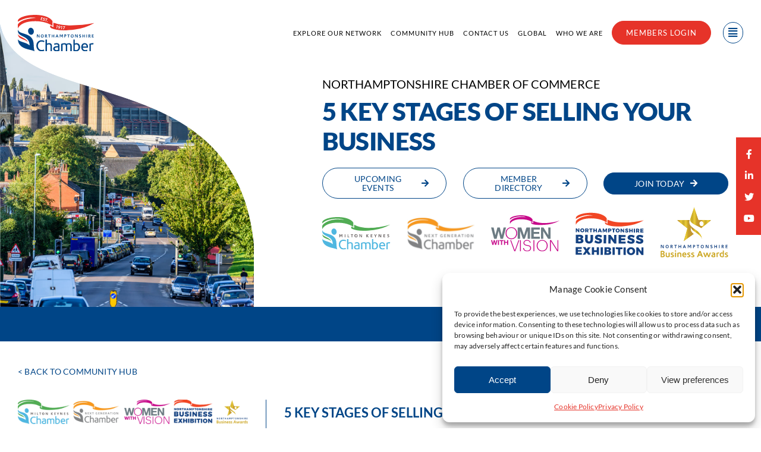

--- FILE ---
content_type: text/html; charset=UTF-8
request_url: https://northants-chamber.co.uk/members-top-10-tips/5-key-stages-of-selling-your-business/
body_size: 30815
content:
<!DOCTYPE html>
<html class="avada-html-layout-wide avada-html-header-position-top avada-is-100-percent-template" lang="en-GB" prefix="og: http://ogp.me/ns# fb: http://ogp.me/ns/fb#">
<head>
	<meta http-equiv="X-UA-Compatible" content="IE=edge" />
	<meta http-equiv="Content-Type" content="text/html; charset=utf-8"/>
	<meta name="viewport" content="width=device-width, initial-scale=1" />
	<style id="awlb-live-editor">.fusion-builder-live .fusion-builder-live-toolbar .fusion-toolbar-nav > li.fusion-branding .fusion-builder-logo-wrapper .fusiona-avada-logo {background: url( https://www.123internet.agency/wp-content/uploads/2020/09/123-Internet-Avada-Logo.svg ) no-repeat center !important;
				background-size: contain !important;
				width: 30px;
				height: 30px;}.fusion-builder-live .fusion-builder-live-toolbar .fusion-toolbar-nav > li.fusion-branding .fusion-builder-logo-wrapper .fusiona-avada-logo:before {
					display: none;
				}</style><meta name='robots' content='index, follow, max-image-preview:large, max-snippet:-1, max-video-preview:-1' />
	<style>img:is([sizes="auto" i], [sizes^="auto," i]) { contain-intrinsic-size: 3000px 1500px }</style>
	
	<!-- This site is optimized with the Yoast SEO plugin v26.4 - https://yoast.com/wordpress/plugins/seo/ -->
	<title>5 Key Stages of Selling Your Business | Northamptonshire Chamber of Commerce</title>
	<link rel="canonical" href="https://northants-chamber.co.uk/members-top-10-tips/5-key-stages-of-selling-your-business/" />
	<meta property="og:locale" content="en_GB" />
	<meta property="og:type" content="article" />
	<meta property="og:title" content="5 Key Stages of Selling Your Business | Northamptonshire Chamber of Commerce" />
	<meta property="og:description" content="Title:5 Key Stages of Selling Your Business Link: https://www.northants-chamber.co.uk/cdn/uploads/5KeyStagesToSellingYourBusiness_HET_Oct20.pdf" />
	<meta property="og:url" content="https://northants-chamber.co.uk/members-top-10-tips/5-key-stages-of-selling-your-business/" />
	<meta property="og:site_name" content="Northamptonshire Chamber of Commerce" />
	<meta property="article:publisher" content="https://www.facebook.com/Northamptonshire-Chamber-103125898237064" />
	<meta property="article:published_time" content="2020-10-20T00:00:00+00:00" />
	<meta property="article:modified_time" content="2024-10-07T08:21:26+00:00" />
	<meta property="og:image" content="https://northants-chamber.co.uk/wp-content/uploads/2023/08/2959d6ac-ffaf-47cd-aeec-adb3cd1d2beb-1-1024x683.jpeg" />
	<meta property="og:image:width" content="1024" />
	<meta property="og:image:height" content="683" />
	<meta property="og:image:type" content="image/jpeg" />
	<meta name="twitter:card" content="summary_large_image" />
	<meta name="twitter:creator" content="@northantscoc" />
	<meta name="twitter:site" content="@northantscoc" />
	<meta name="twitter:label1" content="Written by" />
	<meta name="twitter:data1" content="" />
	<script type="application/ld+json" class="yoast-schema-graph">{"@context":"https://schema.org","@graph":[{"@type":"Article","@id":"https://northants-chamber.co.uk/members-top-10-tips/5-key-stages-of-selling-your-business/#article","isPartOf":{"@id":"https://northants-chamber.co.uk/members-top-10-tips/5-key-stages-of-selling-your-business/"},"author":{"name":"","@id":""},"headline":"5 Key Stages of Selling Your Business","datePublished":"2020-10-20T00:00:00+00:00","dateModified":"2024-10-07T08:21:26+00:00","mainEntityOfPage":{"@id":"https://northants-chamber.co.uk/members-top-10-tips/5-key-stages-of-selling-your-business/"},"wordCount":25,"publisher":{"@id":"https://northants-chamber.co.uk/#organization"},"image":{"@id":"https://northants-chamber.co.uk/members-top-10-tips/5-key-stages-of-selling-your-business/#primaryimage"},"thumbnailUrl":"https://northants-chamber.co.uk/wp-content/uploads/2023/08/2959d6ac-ffaf-47cd-aeec-adb3cd1d2beb-1-scaled.jpeg","articleSection":["Members Top 10 Tips"],"inLanguage":"en-GB"},{"@type":"WebPage","@id":"https://northants-chamber.co.uk/members-top-10-tips/5-key-stages-of-selling-your-business/","url":"https://northants-chamber.co.uk/members-top-10-tips/5-key-stages-of-selling-your-business/","name":"5 Key Stages of Selling Your Business | Northamptonshire Chamber of Commerce","isPartOf":{"@id":"https://northants-chamber.co.uk/#website"},"primaryImageOfPage":{"@id":"https://northants-chamber.co.uk/members-top-10-tips/5-key-stages-of-selling-your-business/#primaryimage"},"image":{"@id":"https://northants-chamber.co.uk/members-top-10-tips/5-key-stages-of-selling-your-business/#primaryimage"},"thumbnailUrl":"https://northants-chamber.co.uk/wp-content/uploads/2023/08/2959d6ac-ffaf-47cd-aeec-adb3cd1d2beb-1-scaled.jpeg","datePublished":"2020-10-20T00:00:00+00:00","dateModified":"2024-10-07T08:21:26+00:00","breadcrumb":{"@id":"https://northants-chamber.co.uk/members-top-10-tips/5-key-stages-of-selling-your-business/#breadcrumb"},"inLanguage":"en-GB","potentialAction":[{"@type":"ReadAction","target":["https://northants-chamber.co.uk/members-top-10-tips/5-key-stages-of-selling-your-business/"]}]},{"@type":"ImageObject","inLanguage":"en-GB","@id":"https://northants-chamber.co.uk/members-top-10-tips/5-key-stages-of-selling-your-business/#primaryimage","url":"https://northants-chamber.co.uk/wp-content/uploads/2023/08/2959d6ac-ffaf-47cd-aeec-adb3cd1d2beb-1-scaled.jpeg","contentUrl":"https://northants-chamber.co.uk/wp-content/uploads/2023/08/2959d6ac-ffaf-47cd-aeec-adb3cd1d2beb-1-scaled.jpeg","width":2560,"height":1707,"caption":"Assertiveness Skills | Northamptonshire Chamber of Commerce"},{"@type":"BreadcrumbList","@id":"https://northants-chamber.co.uk/members-top-10-tips/5-key-stages-of-selling-your-business/#breadcrumb","itemListElement":[{"@type":"ListItem","position":1,"name":"Home","item":"https://northants-chamber.co.uk/"},{"@type":"ListItem","position":2,"name":"5 Key Stages of Selling Your Business"}]},{"@type":"WebSite","@id":"https://northants-chamber.co.uk/#website","url":"https://northants-chamber.co.uk/","name":"Northamptonshire Chamber of Commerce","description":"Northamptonshire Chamber of Commerce","publisher":{"@id":"https://northants-chamber.co.uk/#organization"},"alternateName":"NCoC","potentialAction":[{"@type":"SearchAction","target":{"@type":"EntryPoint","urlTemplate":"https://northants-chamber.co.uk/?s={search_term_string}"},"query-input":{"@type":"PropertyValueSpecification","valueRequired":true,"valueName":"search_term_string"}}],"inLanguage":"en-GB"},{"@type":"Organization","@id":"https://northants-chamber.co.uk/#organization","name":"Northamptonshire Chamber of Commerce","alternateName":"NCoC","url":"https://northants-chamber.co.uk/","logo":{"@type":"ImageObject","inLanguage":"en-GB","@id":"https://northants-chamber.co.uk/#/schema/logo/image/","url":"https://northants-chamber.co.uk/wp-content/uploads/2023/08/Logo-Northamptonshire-Chamber-of-Commerce-2.svg","contentUrl":"https://northants-chamber.co.uk/wp-content/uploads/2023/08/Logo-Northamptonshire-Chamber-of-Commerce-2.svg","width":156,"height":74,"caption":"Northamptonshire Chamber of Commerce"},"image":{"@id":"https://northants-chamber.co.uk/#/schema/logo/image/"},"sameAs":["https://www.facebook.com/Northamptonshire-Chamber-103125898237064","https://x.com/northantscoc","https://www.linkedin.com/company/northamptonshire-chamber-of-commerce","https://www.youtube.com/user/NorthantsChamber"]},{"@type":"Person","@id":"","url":"https://northants-chamber.co.uk/author/"}]}</script>
	<!-- / Yoast SEO plugin. -->


<link rel="alternate" type="application/rss+xml" title="Northamptonshire Chamber of Commerce &raquo; Feed" href="https://northants-chamber.co.uk/feed/" />
<link rel="alternate" type="application/rss+xml" title="Northamptonshire Chamber of Commerce &raquo; Comments Feed" href="https://northants-chamber.co.uk/comments/feed/" />
					<link rel="shortcut icon" href="https://northants-chamber.co.uk/wp-content/uploads/2023/02/Favicon-Northamptonshire-Chamber-of-Commerce.svg" type="image/x-icon" />
		
					<!-- Apple Touch Icon -->
			<link rel="apple-touch-icon" sizes="180x180" href="https://northants-chamber.co.uk/wp-content/uploads/2023/02/Favicon-Northamptonshire-Chamber-of-Commerce.svg">
		
					<!-- Android Icon -->
			<link rel="icon" sizes="192x192" href="https://northants-chamber.co.uk/wp-content/uploads/2023/02/Favicon-Northamptonshire-Chamber-of-Commerce.svg">
		
					<!-- MS Edge Icon -->
			<meta name="msapplication-TileImage" content="https://northants-chamber.co.uk/wp-content/uploads/2023/02/Favicon-Northamptonshire-Chamber-of-Commerce.svg">
									<meta name="description" content="Title:5 Key Stages of Selling Your Business


Link: https://www.northants-chamber.co.uk/cdn/uploads/5KeyStagesToSellingYourBusiness_HET_Oct20.pdf"/>
				
		<meta property="og:locale" content="en_GB"/>
		<meta property="og:type" content="article"/>
		<meta property="og:site_name" content="Northamptonshire Chamber of Commerce"/>
		<meta property="og:title" content="5 Key Stages of Selling Your Business | Northamptonshire Chamber of Commerce"/>
				<meta property="og:description" content="Title:5 Key Stages of Selling Your Business


Link: https://www.northants-chamber.co.uk/cdn/uploads/5KeyStagesToSellingYourBusiness_HET_Oct20.pdf"/>
				<meta property="og:url" content="https://northants-chamber.co.uk/members-top-10-tips/5-key-stages-of-selling-your-business/"/>
										<meta property="article:published_time" content="2020-10-20T00:00:00+00:00"/>
							<meta property="article:modified_time" content="2024-10-07T08:21:26+00:00"/>
											<meta property="og:image" content="https://northants-chamber.co.uk/wp-content/uploads/2023/08/2959d6ac-ffaf-47cd-aeec-adb3cd1d2beb-1-scaled.jpeg"/>
		<meta property="og:image:width" content="2560"/>
		<meta property="og:image:height" content="1707"/>
		<meta property="og:image:type" content="image/jpeg"/>
				<script type="text/javascript">
/* <![CDATA[ */
window._wpemojiSettings = {"baseUrl":"https:\/\/s.w.org\/images\/core\/emoji\/16.0.1\/72x72\/","ext":".png","svgUrl":"https:\/\/s.w.org\/images\/core\/emoji\/16.0.1\/svg\/","svgExt":".svg","source":{"concatemoji":"https:\/\/northants-chamber.co.uk\/wp-includes\/js\/wp-emoji-release.min.js?ver=6.8.3"}};
/*! This file is auto-generated */
!function(s,n){var o,i,e;function c(e){try{var t={supportTests:e,timestamp:(new Date).valueOf()};sessionStorage.setItem(o,JSON.stringify(t))}catch(e){}}function p(e,t,n){e.clearRect(0,0,e.canvas.width,e.canvas.height),e.fillText(t,0,0);var t=new Uint32Array(e.getImageData(0,0,e.canvas.width,e.canvas.height).data),a=(e.clearRect(0,0,e.canvas.width,e.canvas.height),e.fillText(n,0,0),new Uint32Array(e.getImageData(0,0,e.canvas.width,e.canvas.height).data));return t.every(function(e,t){return e===a[t]})}function u(e,t){e.clearRect(0,0,e.canvas.width,e.canvas.height),e.fillText(t,0,0);for(var n=e.getImageData(16,16,1,1),a=0;a<n.data.length;a++)if(0!==n.data[a])return!1;return!0}function f(e,t,n,a){switch(t){case"flag":return n(e,"\ud83c\udff3\ufe0f\u200d\u26a7\ufe0f","\ud83c\udff3\ufe0f\u200b\u26a7\ufe0f")?!1:!n(e,"\ud83c\udde8\ud83c\uddf6","\ud83c\udde8\u200b\ud83c\uddf6")&&!n(e,"\ud83c\udff4\udb40\udc67\udb40\udc62\udb40\udc65\udb40\udc6e\udb40\udc67\udb40\udc7f","\ud83c\udff4\u200b\udb40\udc67\u200b\udb40\udc62\u200b\udb40\udc65\u200b\udb40\udc6e\u200b\udb40\udc67\u200b\udb40\udc7f");case"emoji":return!a(e,"\ud83e\udedf")}return!1}function g(e,t,n,a){var r="undefined"!=typeof WorkerGlobalScope&&self instanceof WorkerGlobalScope?new OffscreenCanvas(300,150):s.createElement("canvas"),o=r.getContext("2d",{willReadFrequently:!0}),i=(o.textBaseline="top",o.font="600 32px Arial",{});return e.forEach(function(e){i[e]=t(o,e,n,a)}),i}function t(e){var t=s.createElement("script");t.src=e,t.defer=!0,s.head.appendChild(t)}"undefined"!=typeof Promise&&(o="wpEmojiSettingsSupports",i=["flag","emoji"],n.supports={everything:!0,everythingExceptFlag:!0},e=new Promise(function(e){s.addEventListener("DOMContentLoaded",e,{once:!0})}),new Promise(function(t){var n=function(){try{var e=JSON.parse(sessionStorage.getItem(o));if("object"==typeof e&&"number"==typeof e.timestamp&&(new Date).valueOf()<e.timestamp+604800&&"object"==typeof e.supportTests)return e.supportTests}catch(e){}return null}();if(!n){if("undefined"!=typeof Worker&&"undefined"!=typeof OffscreenCanvas&&"undefined"!=typeof URL&&URL.createObjectURL&&"undefined"!=typeof Blob)try{var e="postMessage("+g.toString()+"("+[JSON.stringify(i),f.toString(),p.toString(),u.toString()].join(",")+"));",a=new Blob([e],{type:"text/javascript"}),r=new Worker(URL.createObjectURL(a),{name:"wpTestEmojiSupports"});return void(r.onmessage=function(e){c(n=e.data),r.terminate(),t(n)})}catch(e){}c(n=g(i,f,p,u))}t(n)}).then(function(e){for(var t in e)n.supports[t]=e[t],n.supports.everything=n.supports.everything&&n.supports[t],"flag"!==t&&(n.supports.everythingExceptFlag=n.supports.everythingExceptFlag&&n.supports[t]);n.supports.everythingExceptFlag=n.supports.everythingExceptFlag&&!n.supports.flag,n.DOMReady=!1,n.readyCallback=function(){n.DOMReady=!0}}).then(function(){return e}).then(function(){var e;n.supports.everything||(n.readyCallback(),(e=n.source||{}).concatemoji?t(e.concatemoji):e.wpemoji&&e.twemoji&&(t(e.twemoji),t(e.wpemoji)))}))}((window,document),window._wpemojiSettings);
/* ]]> */
</script>
<style id='wp-emoji-styles-inline-css' type='text/css'>

	img.wp-smiley, img.emoji {
		display: inline !important;
		border: none !important;
		box-shadow: none !important;
		height: 1em !important;
		width: 1em !important;
		margin: 0 0.07em !important;
		vertical-align: -0.1em !important;
		background: none !important;
		padding: 0 !important;
	}
</style>
<link rel='stylesheet' id='wp-block-library-css' href='https://northants-chamber.co.uk/wp-includes/css/dist/block-library/style.min.css?ver=6.8.3' type='text/css' media='all' />
<style id='wp-block-library-theme-inline-css' type='text/css'>
.wp-block-audio :where(figcaption){color:#555;font-size:13px;text-align:center}.is-dark-theme .wp-block-audio :where(figcaption){color:#ffffffa6}.wp-block-audio{margin:0 0 1em}.wp-block-code{border:1px solid #ccc;border-radius:4px;font-family:Menlo,Consolas,monaco,monospace;padding:.8em 1em}.wp-block-embed :where(figcaption){color:#555;font-size:13px;text-align:center}.is-dark-theme .wp-block-embed :where(figcaption){color:#ffffffa6}.wp-block-embed{margin:0 0 1em}.blocks-gallery-caption{color:#555;font-size:13px;text-align:center}.is-dark-theme .blocks-gallery-caption{color:#ffffffa6}:root :where(.wp-block-image figcaption){color:#555;font-size:13px;text-align:center}.is-dark-theme :root :where(.wp-block-image figcaption){color:#ffffffa6}.wp-block-image{margin:0 0 1em}.wp-block-pullquote{border-bottom:4px solid;border-top:4px solid;color:currentColor;margin-bottom:1.75em}.wp-block-pullquote cite,.wp-block-pullquote footer,.wp-block-pullquote__citation{color:currentColor;font-size:.8125em;font-style:normal;text-transform:uppercase}.wp-block-quote{border-left:.25em solid;margin:0 0 1.75em;padding-left:1em}.wp-block-quote cite,.wp-block-quote footer{color:currentColor;font-size:.8125em;font-style:normal;position:relative}.wp-block-quote:where(.has-text-align-right){border-left:none;border-right:.25em solid;padding-left:0;padding-right:1em}.wp-block-quote:where(.has-text-align-center){border:none;padding-left:0}.wp-block-quote.is-large,.wp-block-quote.is-style-large,.wp-block-quote:where(.is-style-plain){border:none}.wp-block-search .wp-block-search__label{font-weight:700}.wp-block-search__button{border:1px solid #ccc;padding:.375em .625em}:where(.wp-block-group.has-background){padding:1.25em 2.375em}.wp-block-separator.has-css-opacity{opacity:.4}.wp-block-separator{border:none;border-bottom:2px solid;margin-left:auto;margin-right:auto}.wp-block-separator.has-alpha-channel-opacity{opacity:1}.wp-block-separator:not(.is-style-wide):not(.is-style-dots){width:100px}.wp-block-separator.has-background:not(.is-style-dots){border-bottom:none;height:1px}.wp-block-separator.has-background:not(.is-style-wide):not(.is-style-dots){height:2px}.wp-block-table{margin:0 0 1em}.wp-block-table td,.wp-block-table th{word-break:normal}.wp-block-table :where(figcaption){color:#555;font-size:13px;text-align:center}.is-dark-theme .wp-block-table :where(figcaption){color:#ffffffa6}.wp-block-video :where(figcaption){color:#555;font-size:13px;text-align:center}.is-dark-theme .wp-block-video :where(figcaption){color:#ffffffa6}.wp-block-video{margin:0 0 1em}:root :where(.wp-block-template-part.has-background){margin-bottom:0;margin-top:0;padding:1.25em 2.375em}
</style>
<style id='classic-theme-styles-inline-css' type='text/css'>
/*! This file is auto-generated */
.wp-block-button__link{color:#fff;background-color:#32373c;border-radius:9999px;box-shadow:none;text-decoration:none;padding:calc(.667em + 2px) calc(1.333em + 2px);font-size:1.125em}.wp-block-file__button{background:#32373c;color:#fff;text-decoration:none}
</style>
<style id='safe-svg-svg-icon-style-inline-css' type='text/css'>
.safe-svg-cover{text-align:center}.safe-svg-cover .safe-svg-inside{display:inline-block;max-width:100%}.safe-svg-cover svg{fill:currentColor;height:100%;max-height:100%;max-width:100%;width:100%}

</style>
<style id='global-styles-inline-css' type='text/css'>
:root{--wp--preset--aspect-ratio--square: 1;--wp--preset--aspect-ratio--4-3: 4/3;--wp--preset--aspect-ratio--3-4: 3/4;--wp--preset--aspect-ratio--3-2: 3/2;--wp--preset--aspect-ratio--2-3: 2/3;--wp--preset--aspect-ratio--16-9: 16/9;--wp--preset--aspect-ratio--9-16: 9/16;--wp--preset--color--black: #000000;--wp--preset--color--cyan-bluish-gray: #abb8c3;--wp--preset--color--white: #ffffff;--wp--preset--color--pale-pink: #f78da7;--wp--preset--color--vivid-red: #cf2e2e;--wp--preset--color--luminous-vivid-orange: #ff6900;--wp--preset--color--luminous-vivid-amber: #fcb900;--wp--preset--color--light-green-cyan: #7bdcb5;--wp--preset--color--vivid-green-cyan: #00d084;--wp--preset--color--pale-cyan-blue: #8ed1fc;--wp--preset--color--vivid-cyan-blue: #0693e3;--wp--preset--color--vivid-purple: #9b51e0;--wp--preset--color--awb-color-1: #004587;--wp--preset--color--awb-color-2: #00162b;--wp--preset--color--awb-color-3: #d2447d;--wp--preset--color--awb-color-4: #f5c84e;--wp--preset--color--awb-color-5: #e63329;--wp--preset--color--awb-color-6: #b690cd;--wp--preset--color--awb-color-7: #b9c84d;--wp--preset--color--awb-color-8: #00cbab;--wp--preset--color--awb-color-custom-1: #26c0eb;--wp--preset--color--awb-color-custom-2: #7860c7;--wp--preset--color--awb-color-custom-3: #f7971e;--wp--preset--color--awb-color-custom-4: #f54e4e;--wp--preset--color--awb-color-custom-5: #ffffff;--wp--preset--color--awb-color-custom-6: #000000;--wp--preset--color--awb-color-custom-7: #f2f5f9;--wp--preset--gradient--vivid-cyan-blue-to-vivid-purple: linear-gradient(135deg,rgba(6,147,227,1) 0%,rgb(155,81,224) 100%);--wp--preset--gradient--light-green-cyan-to-vivid-green-cyan: linear-gradient(135deg,rgb(122,220,180) 0%,rgb(0,208,130) 100%);--wp--preset--gradient--luminous-vivid-amber-to-luminous-vivid-orange: linear-gradient(135deg,rgba(252,185,0,1) 0%,rgba(255,105,0,1) 100%);--wp--preset--gradient--luminous-vivid-orange-to-vivid-red: linear-gradient(135deg,rgba(255,105,0,1) 0%,rgb(207,46,46) 100%);--wp--preset--gradient--very-light-gray-to-cyan-bluish-gray: linear-gradient(135deg,rgb(238,238,238) 0%,rgb(169,184,195) 100%);--wp--preset--gradient--cool-to-warm-spectrum: linear-gradient(135deg,rgb(74,234,220) 0%,rgb(151,120,209) 20%,rgb(207,42,186) 40%,rgb(238,44,130) 60%,rgb(251,105,98) 80%,rgb(254,248,76) 100%);--wp--preset--gradient--blush-light-purple: linear-gradient(135deg,rgb(255,206,236) 0%,rgb(152,150,240) 100%);--wp--preset--gradient--blush-bordeaux: linear-gradient(135deg,rgb(254,205,165) 0%,rgb(254,45,45) 50%,rgb(107,0,62) 100%);--wp--preset--gradient--luminous-dusk: linear-gradient(135deg,rgb(255,203,112) 0%,rgb(199,81,192) 50%,rgb(65,88,208) 100%);--wp--preset--gradient--pale-ocean: linear-gradient(135deg,rgb(255,245,203) 0%,rgb(182,227,212) 50%,rgb(51,167,181) 100%);--wp--preset--gradient--electric-grass: linear-gradient(135deg,rgb(202,248,128) 0%,rgb(113,206,126) 100%);--wp--preset--gradient--midnight: linear-gradient(135deg,rgb(2,3,129) 0%,rgb(40,116,252) 100%);--wp--preset--font-size--small: 10.5px;--wp--preset--font-size--medium: 20px;--wp--preset--font-size--large: 21px;--wp--preset--font-size--x-large: 42px;--wp--preset--font-size--normal: 14px;--wp--preset--font-size--xlarge: 28px;--wp--preset--font-size--huge: 42px;--wp--preset--spacing--20: 0.44rem;--wp--preset--spacing--30: 0.67rem;--wp--preset--spacing--40: 1rem;--wp--preset--spacing--50: 1.5rem;--wp--preset--spacing--60: 2.25rem;--wp--preset--spacing--70: 3.38rem;--wp--preset--spacing--80: 5.06rem;--wp--preset--shadow--natural: 6px 6px 9px rgba(0, 0, 0, 0.2);--wp--preset--shadow--deep: 12px 12px 50px rgba(0, 0, 0, 0.4);--wp--preset--shadow--sharp: 6px 6px 0px rgba(0, 0, 0, 0.2);--wp--preset--shadow--outlined: 6px 6px 0px -3px rgba(255, 255, 255, 1), 6px 6px rgba(0, 0, 0, 1);--wp--preset--shadow--crisp: 6px 6px 0px rgba(0, 0, 0, 1);}:where(.is-layout-flex){gap: 0.5em;}:where(.is-layout-grid){gap: 0.5em;}body .is-layout-flex{display: flex;}.is-layout-flex{flex-wrap: wrap;align-items: center;}.is-layout-flex > :is(*, div){margin: 0;}body .is-layout-grid{display: grid;}.is-layout-grid > :is(*, div){margin: 0;}:where(.wp-block-columns.is-layout-flex){gap: 2em;}:where(.wp-block-columns.is-layout-grid){gap: 2em;}:where(.wp-block-post-template.is-layout-flex){gap: 1.25em;}:where(.wp-block-post-template.is-layout-grid){gap: 1.25em;}.has-black-color{color: var(--wp--preset--color--black) !important;}.has-cyan-bluish-gray-color{color: var(--wp--preset--color--cyan-bluish-gray) !important;}.has-white-color{color: var(--wp--preset--color--white) !important;}.has-pale-pink-color{color: var(--wp--preset--color--pale-pink) !important;}.has-vivid-red-color{color: var(--wp--preset--color--vivid-red) !important;}.has-luminous-vivid-orange-color{color: var(--wp--preset--color--luminous-vivid-orange) !important;}.has-luminous-vivid-amber-color{color: var(--wp--preset--color--luminous-vivid-amber) !important;}.has-light-green-cyan-color{color: var(--wp--preset--color--light-green-cyan) !important;}.has-vivid-green-cyan-color{color: var(--wp--preset--color--vivid-green-cyan) !important;}.has-pale-cyan-blue-color{color: var(--wp--preset--color--pale-cyan-blue) !important;}.has-vivid-cyan-blue-color{color: var(--wp--preset--color--vivid-cyan-blue) !important;}.has-vivid-purple-color{color: var(--wp--preset--color--vivid-purple) !important;}.has-black-background-color{background-color: var(--wp--preset--color--black) !important;}.has-cyan-bluish-gray-background-color{background-color: var(--wp--preset--color--cyan-bluish-gray) !important;}.has-white-background-color{background-color: var(--wp--preset--color--white) !important;}.has-pale-pink-background-color{background-color: var(--wp--preset--color--pale-pink) !important;}.has-vivid-red-background-color{background-color: var(--wp--preset--color--vivid-red) !important;}.has-luminous-vivid-orange-background-color{background-color: var(--wp--preset--color--luminous-vivid-orange) !important;}.has-luminous-vivid-amber-background-color{background-color: var(--wp--preset--color--luminous-vivid-amber) !important;}.has-light-green-cyan-background-color{background-color: var(--wp--preset--color--light-green-cyan) !important;}.has-vivid-green-cyan-background-color{background-color: var(--wp--preset--color--vivid-green-cyan) !important;}.has-pale-cyan-blue-background-color{background-color: var(--wp--preset--color--pale-cyan-blue) !important;}.has-vivid-cyan-blue-background-color{background-color: var(--wp--preset--color--vivid-cyan-blue) !important;}.has-vivid-purple-background-color{background-color: var(--wp--preset--color--vivid-purple) !important;}.has-black-border-color{border-color: var(--wp--preset--color--black) !important;}.has-cyan-bluish-gray-border-color{border-color: var(--wp--preset--color--cyan-bluish-gray) !important;}.has-white-border-color{border-color: var(--wp--preset--color--white) !important;}.has-pale-pink-border-color{border-color: var(--wp--preset--color--pale-pink) !important;}.has-vivid-red-border-color{border-color: var(--wp--preset--color--vivid-red) !important;}.has-luminous-vivid-orange-border-color{border-color: var(--wp--preset--color--luminous-vivid-orange) !important;}.has-luminous-vivid-amber-border-color{border-color: var(--wp--preset--color--luminous-vivid-amber) !important;}.has-light-green-cyan-border-color{border-color: var(--wp--preset--color--light-green-cyan) !important;}.has-vivid-green-cyan-border-color{border-color: var(--wp--preset--color--vivid-green-cyan) !important;}.has-pale-cyan-blue-border-color{border-color: var(--wp--preset--color--pale-cyan-blue) !important;}.has-vivid-cyan-blue-border-color{border-color: var(--wp--preset--color--vivid-cyan-blue) !important;}.has-vivid-purple-border-color{border-color: var(--wp--preset--color--vivid-purple) !important;}.has-vivid-cyan-blue-to-vivid-purple-gradient-background{background: var(--wp--preset--gradient--vivid-cyan-blue-to-vivid-purple) !important;}.has-light-green-cyan-to-vivid-green-cyan-gradient-background{background: var(--wp--preset--gradient--light-green-cyan-to-vivid-green-cyan) !important;}.has-luminous-vivid-amber-to-luminous-vivid-orange-gradient-background{background: var(--wp--preset--gradient--luminous-vivid-amber-to-luminous-vivid-orange) !important;}.has-luminous-vivid-orange-to-vivid-red-gradient-background{background: var(--wp--preset--gradient--luminous-vivid-orange-to-vivid-red) !important;}.has-very-light-gray-to-cyan-bluish-gray-gradient-background{background: var(--wp--preset--gradient--very-light-gray-to-cyan-bluish-gray) !important;}.has-cool-to-warm-spectrum-gradient-background{background: var(--wp--preset--gradient--cool-to-warm-spectrum) !important;}.has-blush-light-purple-gradient-background{background: var(--wp--preset--gradient--blush-light-purple) !important;}.has-blush-bordeaux-gradient-background{background: var(--wp--preset--gradient--blush-bordeaux) !important;}.has-luminous-dusk-gradient-background{background: var(--wp--preset--gradient--luminous-dusk) !important;}.has-pale-ocean-gradient-background{background: var(--wp--preset--gradient--pale-ocean) !important;}.has-electric-grass-gradient-background{background: var(--wp--preset--gradient--electric-grass) !important;}.has-midnight-gradient-background{background: var(--wp--preset--gradient--midnight) !important;}.has-small-font-size{font-size: var(--wp--preset--font-size--small) !important;}.has-medium-font-size{font-size: var(--wp--preset--font-size--medium) !important;}.has-large-font-size{font-size: var(--wp--preset--font-size--large) !important;}.has-x-large-font-size{font-size: var(--wp--preset--font-size--x-large) !important;}
:where(.wp-block-post-template.is-layout-flex){gap: 1.25em;}:where(.wp-block-post-template.is-layout-grid){gap: 1.25em;}
:where(.wp-block-columns.is-layout-flex){gap: 2em;}:where(.wp-block-columns.is-layout-grid){gap: 2em;}
:root :where(.wp-block-pullquote){font-size: 1.5em;line-height: 1.6;}
</style>
<link rel='stylesheet' id='wp-event-manager-frontend-css' href='https://northants-chamber.co.uk/wp-content/plugins/wp-event-manager/assets/css/frontend.min.css?ver=6.8.3' type='text/css' media='all' />
<link rel='stylesheet' id='wp-event-manager-jquery-ui-css-css' href='https://northants-chamber.co.uk/wp-content/plugins/wp-event-manager/assets/js/jquery-ui/jquery-ui.css?ver=6.8.3' type='text/css' media='all' />
<link rel='stylesheet' id='wp-event-manager-jquery-timepicker-css-css' href='https://northants-chamber.co.uk/wp-content/plugins/wp-event-manager/assets/js/jquery-timepicker/jquery.timepicker.min.css?ver=6.8.3' type='text/css' media='all' />
<link rel='stylesheet' id='wp-event-manager-grid-style-css' href='https://northants-chamber.co.uk/wp-content/plugins/wp-event-manager/assets/css/wpem-grid.min.css?ver=6.8.3' type='text/css' media='all' />
<link rel='stylesheet' id='wp-event-manager-font-style-css' href='https://northants-chamber.co.uk/wp-content/plugins/wp-event-manager/assets/fonts/style.css?ver=6.8.3' type='text/css' media='all' />
<link rel='stylesheet' id='cmplz-general-css' href='https://northants-chamber.co.uk/wp-content/plugins/complianz-gdpr/assets/css/cookieblocker.min.css?ver=1763571181' type='text/css' media='all' />
<link rel='stylesheet' id='child-style-css' href='https://northants-chamber.co.uk/wp-content/themes/Avada-Child-Theme/style.css?ver=6.8.3' type='text/css' media='all' />
<link rel='stylesheet' id='um_fonticons_ii-css' href='https://northants-chamber.co.uk/wp-content/plugins/ultimate-member/assets/css/um-fonticons-ii.css?ver=2.6.7' type='text/css' media='all' />
<link rel='stylesheet' id='um_fonticons_fa-css' href='https://northants-chamber.co.uk/wp-content/plugins/ultimate-member/assets/css/um-fonticons-fa.css?ver=2.6.7' type='text/css' media='all' />
<link rel='stylesheet' id='select2-css' href='https://northants-chamber.co.uk/wp-content/plugins/ultimate-member/assets/css/select2/select2.min.css?ver=4.0.13' type='text/css' media='all' />
<link rel='stylesheet' id='um_crop-css' href='https://northants-chamber.co.uk/wp-content/plugins/ultimate-member/assets/css/um-crop.css?ver=2.6.7' type='text/css' media='all' />
<link rel='stylesheet' id='um_modal-css' href='https://northants-chamber.co.uk/wp-content/plugins/ultimate-member/assets/css/um-modal.css?ver=2.6.7' type='text/css' media='all' />
<link rel='stylesheet' id='um_styles-css' href='https://northants-chamber.co.uk/wp-content/plugins/ultimate-member/assets/css/um-styles.css?ver=2.6.7' type='text/css' media='all' />
<link rel='stylesheet' id='um_profile-css' href='https://northants-chamber.co.uk/wp-content/plugins/ultimate-member/assets/css/um-profile.css?ver=2.6.7' type='text/css' media='all' />
<link rel='stylesheet' id='um_account-css' href='https://northants-chamber.co.uk/wp-content/plugins/ultimate-member/assets/css/um-account.css?ver=2.6.7' type='text/css' media='all' />
<link rel='stylesheet' id='um_misc-css' href='https://northants-chamber.co.uk/wp-content/plugins/ultimate-member/assets/css/um-misc.css?ver=2.6.7' type='text/css' media='all' />
<link rel='stylesheet' id='um_fileupload-css' href='https://northants-chamber.co.uk/wp-content/plugins/ultimate-member/assets/css/um-fileupload.css?ver=2.6.7' type='text/css' media='all' />
<link rel='stylesheet' id='um_datetime-css' href='https://northants-chamber.co.uk/wp-content/plugins/ultimate-member/assets/css/pickadate/default.css?ver=2.6.7' type='text/css' media='all' />
<link rel='stylesheet' id='um_datetime_date-css' href='https://northants-chamber.co.uk/wp-content/plugins/ultimate-member/assets/css/pickadate/default.date.css?ver=2.6.7' type='text/css' media='all' />
<link rel='stylesheet' id='um_datetime_time-css' href='https://northants-chamber.co.uk/wp-content/plugins/ultimate-member/assets/css/pickadate/default.time.css?ver=2.6.7' type='text/css' media='all' />
<link rel='stylesheet' id='um_raty-css' href='https://northants-chamber.co.uk/wp-content/plugins/ultimate-member/assets/css/um-raty.css?ver=2.6.7' type='text/css' media='all' />
<link rel='stylesheet' id='um_scrollbar-css' href='https://northants-chamber.co.uk/wp-content/plugins/ultimate-member/assets/css/simplebar.css?ver=2.6.7' type='text/css' media='all' />
<link rel='stylesheet' id='um_tipsy-css' href='https://northants-chamber.co.uk/wp-content/plugins/ultimate-member/assets/css/um-tipsy.css?ver=2.6.7' type='text/css' media='all' />
<link rel='stylesheet' id='um_responsive-css' href='https://northants-chamber.co.uk/wp-content/plugins/ultimate-member/assets/css/um-responsive.css?ver=2.6.7' type='text/css' media='all' />
<link rel='stylesheet' id='um_default_css-css' href='https://northants-chamber.co.uk/wp-content/plugins/ultimate-member/assets/css/um-old-default.css?ver=2.6.7' type='text/css' media='all' />
<link rel='stylesheet' id='fusion-dynamic-css-css' href='https://northants-chamber.co.uk/wp-content/uploads/fusion-styles/702c6c5d0bdbc84960af375bc138d718.min.css?ver=3.11.15' type='text/css' media='all' />
<link rel='stylesheet' id='avada-fullwidth-md-css' href='https://northants-chamber.co.uk/wp-content/plugins/fusion-builder/assets/css/media/fullwidth-md.min.css?ver=3.11.15' type='text/css' media='only screen and (max-width: 1024px)' />
<link rel='stylesheet' id='avada-fullwidth-sm-css' href='https://northants-chamber.co.uk/wp-content/plugins/fusion-builder/assets/css/media/fullwidth-sm.min.css?ver=3.11.15' type='text/css' media='only screen and (max-width: 700px)' />
<link rel='stylesheet' id='avada-icon-md-css' href='https://northants-chamber.co.uk/wp-content/plugins/fusion-builder/assets/css/media/icon-md.min.css?ver=3.11.15' type='text/css' media='only screen and (max-width: 1024px)' />
<link rel='stylesheet' id='avada-icon-sm-css' href='https://northants-chamber.co.uk/wp-content/plugins/fusion-builder/assets/css/media/icon-sm.min.css?ver=3.11.15' type='text/css' media='only screen and (max-width: 700px)' />
<link rel='stylesheet' id='avada-grid-md-css' href='https://northants-chamber.co.uk/wp-content/plugins/fusion-builder/assets/css/media/grid-md.min.css?ver=7.11.15' type='text/css' media='only screen and (max-width: 1024px)' />
<link rel='stylesheet' id='avada-grid-sm-css' href='https://northants-chamber.co.uk/wp-content/plugins/fusion-builder/assets/css/media/grid-sm.min.css?ver=7.11.15' type='text/css' media='only screen and (max-width: 700px)' />
<link rel='stylesheet' id='avada-image-md-css' href='https://northants-chamber.co.uk/wp-content/plugins/fusion-builder/assets/css/media/image-md.min.css?ver=7.11.15' type='text/css' media='only screen and (max-width: 1024px)' />
<link rel='stylesheet' id='avada-image-sm-css' href='https://northants-chamber.co.uk/wp-content/plugins/fusion-builder/assets/css/media/image-sm.min.css?ver=7.11.15' type='text/css' media='only screen and (max-width: 700px)' />
<link rel='stylesheet' id='avada-person-md-css' href='https://northants-chamber.co.uk/wp-content/plugins/fusion-builder/assets/css/media/person-md.min.css?ver=7.11.15' type='text/css' media='only screen and (max-width: 1024px)' />
<link rel='stylesheet' id='avada-person-sm-css' href='https://northants-chamber.co.uk/wp-content/plugins/fusion-builder/assets/css/media/person-sm.min.css?ver=7.11.15' type='text/css' media='only screen and (max-width: 700px)' />
<link rel='stylesheet' id='avada-section-separator-md-css' href='https://northants-chamber.co.uk/wp-content/plugins/fusion-builder/assets/css/media/section-separator-md.min.css?ver=3.11.15' type='text/css' media='only screen and (max-width: 1024px)' />
<link rel='stylesheet' id='avada-section-separator-sm-css' href='https://northants-chamber.co.uk/wp-content/plugins/fusion-builder/assets/css/media/section-separator-sm.min.css?ver=3.11.15' type='text/css' media='only screen and (max-width: 700px)' />
<link rel='stylesheet' id='avada-social-sharing-md-css' href='https://northants-chamber.co.uk/wp-content/plugins/fusion-builder/assets/css/media/social-sharing-md.min.css?ver=7.11.15' type='text/css' media='only screen and (max-width: 1024px)' />
<link rel='stylesheet' id='avada-social-sharing-sm-css' href='https://northants-chamber.co.uk/wp-content/plugins/fusion-builder/assets/css/media/social-sharing-sm.min.css?ver=7.11.15' type='text/css' media='only screen and (max-width: 700px)' />
<link rel='stylesheet' id='avada-social-links-md-css' href='https://northants-chamber.co.uk/wp-content/plugins/fusion-builder/assets/css/media/social-links-md.min.css?ver=7.11.15' type='text/css' media='only screen and (max-width: 1024px)' />
<link rel='stylesheet' id='avada-social-links-sm-css' href='https://northants-chamber.co.uk/wp-content/plugins/fusion-builder/assets/css/media/social-links-sm.min.css?ver=7.11.15' type='text/css' media='only screen and (max-width: 700px)' />
<link rel='stylesheet' id='avada-tabs-lg-min-css' href='https://northants-chamber.co.uk/wp-content/plugins/fusion-builder/assets/css/media/tabs-lg-min.min.css?ver=7.11.15' type='text/css' media='only screen and (min-width: 1024px)' />
<link rel='stylesheet' id='avada-tabs-lg-max-css' href='https://northants-chamber.co.uk/wp-content/plugins/fusion-builder/assets/css/media/tabs-lg-max.min.css?ver=7.11.15' type='text/css' media='only screen and (max-width: 1024px)' />
<link rel='stylesheet' id='avada-tabs-md-css' href='https://northants-chamber.co.uk/wp-content/plugins/fusion-builder/assets/css/media/tabs-md.min.css?ver=7.11.15' type='text/css' media='only screen and (max-width: 1024px)' />
<link rel='stylesheet' id='avada-tabs-sm-css' href='https://northants-chamber.co.uk/wp-content/plugins/fusion-builder/assets/css/media/tabs-sm.min.css?ver=7.11.15' type='text/css' media='only screen and (max-width: 700px)' />
<link rel='stylesheet' id='awb-title-md-css' href='https://northants-chamber.co.uk/wp-content/plugins/fusion-builder/assets/css/media/title-md.min.css?ver=3.11.15' type='text/css' media='only screen and (max-width: 1024px)' />
<link rel='stylesheet' id='awb-title-sm-css' href='https://northants-chamber.co.uk/wp-content/plugins/fusion-builder/assets/css/media/title-sm.min.css?ver=3.11.15' type='text/css' media='only screen and (max-width: 700px)' />
<link rel='stylesheet' id='avada-swiper-md-css' href='https://northants-chamber.co.uk/wp-content/plugins/fusion-builder/assets/css/media/swiper-md.min.css?ver=7.11.15' type='text/css' media='only screen and (max-width: 1024px)' />
<link rel='stylesheet' id='avada-swiper-sm-css' href='https://northants-chamber.co.uk/wp-content/plugins/fusion-builder/assets/css/media/swiper-sm.min.css?ver=7.11.15' type='text/css' media='only screen and (max-width: 700px)' />
<link rel='stylesheet' id='avada-post-cards-md-css' href='https://northants-chamber.co.uk/wp-content/plugins/fusion-builder/assets/css/media/post-cards-md.min.css?ver=7.11.15' type='text/css' media='only screen and (max-width: 1024px)' />
<link rel='stylesheet' id='avada-post-cards-sm-css' href='https://northants-chamber.co.uk/wp-content/plugins/fusion-builder/assets/css/media/post-cards-sm.min.css?ver=7.11.15' type='text/css' media='only screen and (max-width: 700px)' />
<link rel='stylesheet' id='avada-facebook-page-md-css' href='https://northants-chamber.co.uk/wp-content/plugins/fusion-builder/assets/css/media/facebook-page-md.min.css?ver=7.11.15' type='text/css' media='only screen and (max-width: 1024px)' />
<link rel='stylesheet' id='avada-facebook-page-sm-css' href='https://northants-chamber.co.uk/wp-content/plugins/fusion-builder/assets/css/media/facebook-page-sm.min.css?ver=7.11.15' type='text/css' media='only screen and (max-width: 700px)' />
<link rel='stylesheet' id='avada-twitter-timeline-md-css' href='https://northants-chamber.co.uk/wp-content/plugins/fusion-builder/assets/css/media/twitter-timeline-md.min.css?ver=7.11.15' type='text/css' media='only screen and (max-width: 1024px)' />
<link rel='stylesheet' id='avada-twitter-timeline-sm-css' href='https://northants-chamber.co.uk/wp-content/plugins/fusion-builder/assets/css/media/twitter-timeline-sm.min.css?ver=7.11.15' type='text/css' media='only screen and (max-width: 700px)' />
<link rel='stylesheet' id='avada-flickr-md-css' href='https://northants-chamber.co.uk/wp-content/plugins/fusion-builder/assets/css/media/flickr-md.min.css?ver=7.11.15' type='text/css' media='only screen and (max-width: 1024px)' />
<link rel='stylesheet' id='avada-flickr-sm-css' href='https://northants-chamber.co.uk/wp-content/plugins/fusion-builder/assets/css/media/flickr-sm.min.css?ver=7.11.15' type='text/css' media='only screen and (max-width: 700px)' />
<link rel='stylesheet' id='avada-tagcloud-md-css' href='https://northants-chamber.co.uk/wp-content/plugins/fusion-builder/assets/css/media/tagcloud-md.min.css?ver=7.11.15' type='text/css' media='only screen and (max-width: 1024px)' />
<link rel='stylesheet' id='avada-tagcloud-sm-css' href='https://northants-chamber.co.uk/wp-content/plugins/fusion-builder/assets/css/media/tagcloud-sm.min.css?ver=7.11.15' type='text/css' media='only screen and (max-width: 700px)' />
<link rel='stylesheet' id='avada-instagram-md-css' href='https://northants-chamber.co.uk/wp-content/plugins/fusion-builder/assets/css/media/instagram-md.min.css?ver=7.11.15' type='text/css' media='only screen and (max-width: 1024px)' />
<link rel='stylesheet' id='avada-instagram-sm-css' href='https://northants-chamber.co.uk/wp-content/plugins/fusion-builder/assets/css/media/instagram-sm.min.css?ver=7.11.15' type='text/css' media='only screen and (max-width: 700px)' />
<link rel='stylesheet' id='awb-meta-md-css' href='https://northants-chamber.co.uk/wp-content/plugins/fusion-builder/assets/css/media/meta-md.min.css?ver=7.11.15' type='text/css' media='only screen and (max-width: 1024px)' />
<link rel='stylesheet' id='awb-meta-sm-css' href='https://northants-chamber.co.uk/wp-content/plugins/fusion-builder/assets/css/media/meta-sm.min.css?ver=7.11.15' type='text/css' media='only screen and (max-width: 700px)' />
<link rel='stylesheet' id='awb-layout-colums-md-css' href='https://northants-chamber.co.uk/wp-content/plugins/fusion-builder/assets/css/media/layout-columns-md.min.css?ver=3.11.15' type='text/css' media='only screen and (max-width: 1024px)' />
<link rel='stylesheet' id='awb-layout-colums-sm-css' href='https://northants-chamber.co.uk/wp-content/plugins/fusion-builder/assets/css/media/layout-columns-sm.min.css?ver=3.11.15' type='text/css' media='only screen and (max-width: 700px)' />
<link rel='stylesheet' id='avada-max-1c-css' href='https://northants-chamber.co.uk/wp-content/themes/Avada/assets/css/media/max-1c.min.css?ver=7.11.15' type='text/css' media='only screen and (max-width: 644px)' />
<link rel='stylesheet' id='avada-max-2c-css' href='https://northants-chamber.co.uk/wp-content/themes/Avada/assets/css/media/max-2c.min.css?ver=7.11.15' type='text/css' media='only screen and (max-width: 720px)' />
<link rel='stylesheet' id='avada-min-2c-max-3c-css' href='https://northants-chamber.co.uk/wp-content/themes/Avada/assets/css/media/min-2c-max-3c.min.css?ver=7.11.15' type='text/css' media='only screen and (min-width: 720px) and (max-width: 796px)' />
<link rel='stylesheet' id='avada-min-3c-max-4c-css' href='https://northants-chamber.co.uk/wp-content/themes/Avada/assets/css/media/min-3c-max-4c.min.css?ver=7.11.15' type='text/css' media='only screen and (min-width: 796px) and (max-width: 872px)' />
<link rel='stylesheet' id='avada-min-4c-max-5c-css' href='https://northants-chamber.co.uk/wp-content/themes/Avada/assets/css/media/min-4c-max-5c.min.css?ver=7.11.15' type='text/css' media='only screen and (min-width: 872px) and (max-width: 948px)' />
<link rel='stylesheet' id='avada-min-5c-max-6c-css' href='https://northants-chamber.co.uk/wp-content/themes/Avada/assets/css/media/min-5c-max-6c.min.css?ver=7.11.15' type='text/css' media='only screen and (min-width: 948px) and (max-width: 1024px)' />
<link rel='stylesheet' id='avada-min-shbp-css' href='https://northants-chamber.co.uk/wp-content/themes/Avada/assets/css/media/min-shbp.min.css?ver=7.11.15' type='text/css' media='only screen and (min-width: 1025px)' />
<link rel='stylesheet' id='avada-max-shbp-css' href='https://northants-chamber.co.uk/wp-content/themes/Avada/assets/css/media/max-shbp.min.css?ver=7.11.15' type='text/css' media='only screen and (max-width: 1024px)' />
<link rel='stylesheet' id='avada-max-sh-shbp-css' href='https://northants-chamber.co.uk/wp-content/themes/Avada/assets/css/media/max-sh-shbp.min.css?ver=7.11.15' type='text/css' media='only screen and (max-width: 1024px)' />
<link rel='stylesheet' id='avada-min-768-max-1024-p-css' href='https://northants-chamber.co.uk/wp-content/themes/Avada/assets/css/media/min-768-max-1024-p.min.css?ver=7.11.15' type='text/css' media='only screen and (min-device-width: 768px) and (max-device-width: 1024px) and (orientation: portrait)' />
<link rel='stylesheet' id='avada-min-768-max-1024-l-css' href='https://northants-chamber.co.uk/wp-content/themes/Avada/assets/css/media/min-768-max-1024-l.min.css?ver=7.11.15' type='text/css' media='only screen and (min-device-width: 768px) and (max-device-width: 1024px) and (orientation: landscape)' />
<link rel='stylesheet' id='avada-max-sh-cbp-css' href='https://northants-chamber.co.uk/wp-content/themes/Avada/assets/css/media/max-sh-cbp.min.css?ver=7.11.15' type='text/css' media='only screen and (max-width: 1024px)' />
<link rel='stylesheet' id='avada-max-sh-sbp-css' href='https://northants-chamber.co.uk/wp-content/themes/Avada/assets/css/media/max-sh-sbp.min.css?ver=7.11.15' type='text/css' media='only screen and (max-width: 1024px)' />
<link rel='stylesheet' id='avada-max-sh-640-css' href='https://northants-chamber.co.uk/wp-content/themes/Avada/assets/css/media/max-sh-640.min.css?ver=7.11.15' type='text/css' media='only screen and (max-width: 640px)' />
<link rel='stylesheet' id='avada-max-shbp-18-css' href='https://northants-chamber.co.uk/wp-content/themes/Avada/assets/css/media/max-shbp-18.min.css?ver=7.11.15' type='text/css' media='only screen and (max-width: 1006px)' />
<link rel='stylesheet' id='avada-max-shbp-32-css' href='https://northants-chamber.co.uk/wp-content/themes/Avada/assets/css/media/max-shbp-32.min.css?ver=7.11.15' type='text/css' media='only screen and (max-width: 992px)' />
<link rel='stylesheet' id='avada-min-sh-cbp-css' href='https://northants-chamber.co.uk/wp-content/themes/Avada/assets/css/media/min-sh-cbp.min.css?ver=7.11.15' type='text/css' media='only screen and (min-width: 1024px)' />
<link rel='stylesheet' id='avada-max-640-css' href='https://northants-chamber.co.uk/wp-content/themes/Avada/assets/css/media/max-640.min.css?ver=7.11.15' type='text/css' media='only screen and (max-device-width: 640px)' />
<link rel='stylesheet' id='avada-max-main-css' href='https://northants-chamber.co.uk/wp-content/themes/Avada/assets/css/media/max-main.min.css?ver=7.11.15' type='text/css' media='only screen and (max-width: 1024px)' />
<link rel='stylesheet' id='avada-max-cbp-css' href='https://northants-chamber.co.uk/wp-content/themes/Avada/assets/css/media/max-cbp.min.css?ver=7.11.15' type='text/css' media='only screen and (max-width: 1024px)' />
<link rel='stylesheet' id='fb-max-sh-cbp-css' href='https://northants-chamber.co.uk/wp-content/plugins/fusion-builder/assets/css/media/max-sh-cbp.min.css?ver=3.11.15' type='text/css' media='only screen and (max-width: 1024px)' />
<link rel='stylesheet' id='fb-min-768-max-1024-p-css' href='https://northants-chamber.co.uk/wp-content/plugins/fusion-builder/assets/css/media/min-768-max-1024-p.min.css?ver=3.11.15' type='text/css' media='only screen and (min-device-width: 768px) and (max-device-width: 1024px) and (orientation: portrait)' />
<link rel='stylesheet' id='fb-max-640-css' href='https://northants-chamber.co.uk/wp-content/plugins/fusion-builder/assets/css/media/max-640.min.css?ver=3.11.15' type='text/css' media='only screen and (max-device-width: 640px)' />
<link rel='stylesheet' id='fb-max-1c-css' href='https://northants-chamber.co.uk/wp-content/plugins/fusion-builder/assets/css/media/max-1c.css?ver=3.11.15' type='text/css' media='only screen and (max-width: 644px)' />
<link rel='stylesheet' id='fb-max-2c-css' href='https://northants-chamber.co.uk/wp-content/plugins/fusion-builder/assets/css/media/max-2c.css?ver=3.11.15' type='text/css' media='only screen and (max-width: 720px)' />
<link rel='stylesheet' id='fb-min-2c-max-3c-css' href='https://northants-chamber.co.uk/wp-content/plugins/fusion-builder/assets/css/media/min-2c-max-3c.css?ver=3.11.15' type='text/css' media='only screen and (min-width: 720px) and (max-width: 796px)' />
<link rel='stylesheet' id='fb-min-3c-max-4c-css' href='https://northants-chamber.co.uk/wp-content/plugins/fusion-builder/assets/css/media/min-3c-max-4c.css?ver=3.11.15' type='text/css' media='only screen and (min-width: 796px) and (max-width: 872px)' />
<link rel='stylesheet' id='fb-min-4c-max-5c-css' href='https://northants-chamber.co.uk/wp-content/plugins/fusion-builder/assets/css/media/min-4c-max-5c.css?ver=3.11.15' type='text/css' media='only screen and (min-width: 872px) and (max-width: 948px)' />
<link rel='stylesheet' id='fb-min-5c-max-6c-css' href='https://northants-chamber.co.uk/wp-content/plugins/fusion-builder/assets/css/media/min-5c-max-6c.css?ver=3.11.15' type='text/css' media='only screen and (min-width: 948px) and (max-width: 1024px)' />
<link rel='stylesheet' id='avada-off-canvas-md-css' href='https://northants-chamber.co.uk/wp-content/plugins/fusion-builder/assets/css/media/off-canvas-md.min.css?ver=7.11.15' type='text/css' media='only screen and (max-width: 1024px)' />
<link rel='stylesheet' id='avada-off-canvas-sm-css' href='https://northants-chamber.co.uk/wp-content/plugins/fusion-builder/assets/css/media/off-canvas-sm.min.css?ver=7.11.15' type='text/css' media='only screen and (max-width: 700px)' />
<script type="text/javascript" src="https://northants-chamber.co.uk/wp-includes/js/jquery/jquery.min.js?ver=3.7.1" id="jquery-core-js"></script>
<script type="text/javascript" src="https://northants-chamber.co.uk/wp-includes/js/jquery/jquery-migrate.min.js?ver=3.4.1" id="jquery-migrate-js"></script>
<script type="text/javascript" src="https://northants-chamber.co.uk/wp-content/plugins/ultimate-member/assets/js/um-gdpr.min.js?ver=2.6.7" id="um-gdpr-js"></script>
<link rel="https://api.w.org/" href="https://northants-chamber.co.uk/wp-json/" /><link rel="alternate" title="JSON" type="application/json" href="https://northants-chamber.co.uk/wp-json/wp/v2/posts/2988" /><link rel="EditURI" type="application/rsd+xml" title="RSD" href="https://northants-chamber.co.uk/xmlrpc.php?rsd" />
<meta name="generator" content="WordPress 6.8.3" />
<link rel='shortlink' href='https://northants-chamber.co.uk/?p=2988' />
<link rel="alternate" title="oEmbed (JSON)" type="application/json+oembed" href="https://northants-chamber.co.uk/wp-json/oembed/1.0/embed?url=https%3A%2F%2Fnorthants-chamber.co.uk%2Fmembers-top-10-tips%2F5-key-stages-of-selling-your-business%2F" />
<link rel="alternate" title="oEmbed (XML)" type="text/xml+oembed" href="https://northants-chamber.co.uk/wp-json/oembed/1.0/embed?url=https%3A%2F%2Fnorthants-chamber.co.uk%2Fmembers-top-10-tips%2F5-key-stages-of-selling-your-business%2F&#038;format=xml" />
		<style type="text/css">
			.um_request_name {
				display: none !important;
			}
		</style>
				<style>.cmplz-hidden {
					display: none !important;
				}</style><link rel="preload" href="https://northants-chamber.co.uk/wp-content/themes/Avada/includes/lib/assets/fonts/icomoon/awb-icons.woff" as="font" type="font/woff" crossorigin><link rel="preload" href="//pro.fontawesome.com/releases/v5.15.4/webfonts/fa-brands-400.woff2" as="font" type="font/woff2" crossorigin><link rel="preload" href="//pro.fontawesome.com/releases/v5.15.4/webfonts/fa-regular-400.woff2" as="font" type="font/woff2" crossorigin><link rel="preload" href="//pro.fontawesome.com/releases/v5.15.4/webfonts/fa-solid-900.woff2" as="font" type="font/woff2" crossorigin><link rel="preload" href="//pro.fontawesome.com/releases/v5.15.4/webfonts/fa-light-300.woff2" as="font" type="font/woff2" crossorigin><style type="text/css" id="css-fb-visibility">@media screen and (max-width: 700px){.fusion-no-small-visibility{display:none !important;}body .sm-text-align-center{text-align:center !important;}body .sm-text-align-left{text-align:left !important;}body .sm-text-align-right{text-align:right !important;}body .sm-flex-align-center{justify-content:center !important;}body .sm-flex-align-flex-start{justify-content:flex-start !important;}body .sm-flex-align-flex-end{justify-content:flex-end !important;}body .sm-mx-auto{margin-left:auto !important;margin-right:auto !important;}body .sm-ml-auto{margin-left:auto !important;}body .sm-mr-auto{margin-right:auto !important;}body .fusion-absolute-position-small{position:absolute;top:auto;width:100%;}.awb-sticky.awb-sticky-small{ position: sticky; top: var(--awb-sticky-offset,0); }}@media screen and (min-width: 701px) and (max-width: 1024px){.fusion-no-medium-visibility{display:none !important;}body .md-text-align-center{text-align:center !important;}body .md-text-align-left{text-align:left !important;}body .md-text-align-right{text-align:right !important;}body .md-flex-align-center{justify-content:center !important;}body .md-flex-align-flex-start{justify-content:flex-start !important;}body .md-flex-align-flex-end{justify-content:flex-end !important;}body .md-mx-auto{margin-left:auto !important;margin-right:auto !important;}body .md-ml-auto{margin-left:auto !important;}body .md-mr-auto{margin-right:auto !important;}body .fusion-absolute-position-medium{position:absolute;top:auto;width:100%;}.awb-sticky.awb-sticky-medium{ position: sticky; top: var(--awb-sticky-offset,0); }}@media screen and (min-width: 1025px){.fusion-no-large-visibility{display:none !important;}body .lg-text-align-center{text-align:center !important;}body .lg-text-align-left{text-align:left !important;}body .lg-text-align-right{text-align:right !important;}body .lg-flex-align-center{justify-content:center !important;}body .lg-flex-align-flex-start{justify-content:flex-start !important;}body .lg-flex-align-flex-end{justify-content:flex-end !important;}body .lg-mx-auto{margin-left:auto !important;margin-right:auto !important;}body .lg-ml-auto{margin-left:auto !important;}body .lg-mr-auto{margin-right:auto !important;}body .fusion-absolute-position-large{position:absolute;top:auto;width:100%;}.awb-sticky.awb-sticky-large{ position: sticky; top: var(--awb-sticky-offset,0); }}</style><style type="text/css" id="fusion-branding-style">#wpadminbar .avada-menu > .ab-item:before,#wpadminbar > #wp-toolbar #wp-admin-bar-fb-edit > .ab-item:before {background: url( https://www.123internet.agency/wp-content/uploads/2020/09/123-Internet-Avada-Logo.svg ) no-repeat center !important;background-size: auto !important;content: "" !important;
						padding: 2px 0;
						width: 20px;
						height: 20px;
						background-size: contain !important;}</style>		<style type="text/css" id="wp-custom-css">
			.um-account.um-editing .um-account-main .um-account-tab .um-field-user_email{ display:none!important; }


.eapp-photo-gallery-photo-gallery-component > div{ text-align:center!important; }


#wpadminbar #wp-admin-bar-fb-edit{ display:none; }


.web_image img {
    height: 150px;
    object-fit: contain;
    width: 100%;
    max-width: 270px;
}
.mobile_image img {
    max-width: 190px;
}

.fusion-accordian .panel-heading .panel-title a{ color: var(--link_color)!important; }
.fusion-accordian .panel-heading .panel-title a:hover{     color: var(--awb-toggle-hover-accent-color)!important; }


#um_field_1229_custom_profile_banner{ padding-top:0px; }
#um_field_1229_custom_profile_banner .um-field-area .um-button{ display:none!important; }
#um_field_1229_tmp_title .um-field-area{ display:none!important; }
#um_field_1229_tmp_title .um-field-label label{ color: var(--awb-color1);
    font-size: 18px !important; }		</style>
				<script type="text/javascript">
			var doc = document.documentElement;
			doc.setAttribute( 'data-useragent', navigator.userAgent );
		</script>
		<!-- Google tag (gtag.js) -->
<script type="text/plain" data-service="google-analytics" data-category="statistics" async data-cmplz-src="https://www.googletagmanager.com/gtag/js?id=G-KGCQQKRD4E"></script>
<script>
  window.dataLayer = window.dataLayer || [];
  function gtag(){dataLayer.push(arguments);}
  gtag('js', new Date());

  gtag('config', 'G-KGCQQKRD4E');
</script>
	</head>

<body data-cmplz=1 class="wp-singular post-template-default single single-post postid-2988 single-format-link wp-theme-Avada wp-child-theme-Avada-Child-Theme awb-no-sidebars fusion-image-hovers fusion-pagination-sizing fusion-button_type-flat fusion-button_span-no fusion-button_gradient-linear avada-image-rollover-circle-yes avada-image-rollover-yes avada-image-rollover-direction-left 123-internet-child fusion-body ltr fusion-sticky-header no-tablet-sticky-header no-mobile-sticky-header no-mobile-slidingbar no-mobile-totop avada-has-rev-slider-styles fusion-disable-outline fusion-sub-menu-fade mobile-logo-pos-left layout-wide-mode avada-has-boxed-modal-shadow-none layout-scroll-offset-full avada-has-zero-margin-offset-top fusion-top-header menu-text-align-center mobile-menu-design-classic fusion-show-pagination-text fusion-header-layout-v3 avada-responsive avada-footer-fx-none avada-menu-highlight-style-bar fusion-search-form-clean fusion-main-menu-search-overlay fusion-avatar-circle avada-dropdown-styles avada-blog-layout-large avada-blog-archive-layout-large avada-header-shadow-no avada-menu-icon-position-left avada-has-megamenu-shadow avada-has-mobile-menu-search avada-has-main-nav-search-icon avada-has-breadcrumb-mobile-hidden avada-has-titlebar-hide avada-header-border-color-full-transparent avada-has-pagination-width_height avada-flyout-menu-direction-fade avada-ec-views-v1" data-awb-post-id="2988">
		<a class="skip-link screen-reader-text" href="#content">Skip to content</a>

	<div id="boxed-wrapper">
		
		<div id="wrapper" class="fusion-wrapper">
			<div id="home" style="position:relative;top:-1px;"></div>
												<div class="fusion-tb-header"><div class="fusion-fullwidth fullwidth-box fusion-builder-row-1 fusion-flex-container has-pattern-background has-mask-background nonhundred-percent-fullwidth non-hundred-percent-height-scrolling fusion-custom-z-index fusion-absolute-container fusion-absolute-position-small fusion-absolute-position-medium fusion-absolute-position-large" style="--awb-border-radius-top-left:0px;--awb-border-radius-top-right:0px;--awb-border-radius-bottom-right:0px;--awb-border-radius-bottom-left:0px;--awb-z-index:9999999999;--awb-padding-top:25px;--awb-padding-bottom:25px;--awb-flex-wrap:wrap;" id="global_header" ><div class="fusion-builder-row fusion-row fusion-flex-align-items-flex-start fusion-flex-content-wrap" style="max-width:1456px;margin-left: calc(-4% / 2 );margin-right: calc(-4% / 2 );"><div class="fusion-layout-column fusion_builder_column fusion-builder-column-0 fusion_builder_column_1_1 1_1 fusion-flex-column fusion-flex-align-self-stretch" style="--awb-bg-size:cover;--awb-width-large:100%;--awb-margin-top-large:0px;--awb-spacing-right-large:1.92%;--awb-margin-bottom-large:0px;--awb-spacing-left-large:1.92%;--awb-width-medium:100%;--awb-order-medium:0;--awb-spacing-right-medium:1.92%;--awb-spacing-left-medium:1.92%;--awb-width-small:100%;--awb-order-small:0;--awb-spacing-right-small:1.92%;--awb-spacing-left-small:1.92%;"><div class="fusion-column-wrapper fusion-column-has-shadow fusion-flex-justify-content-flex-end fusion-content-layout-row fusion-flex-align-items-center fusion-content-nowrap"><div class="fusion-image-element md-text-align-left sm-text-align-left" style="text-align:right;--awb-max-width:150px;--awb-caption-title-font-family:var(--h2_typography-font-family);--awb-caption-title-font-weight:var(--h2_typography-font-weight);--awb-caption-title-font-style:var(--h2_typography-font-style);--awb-caption-title-size:var(--h2_typography-font-size);--awb-caption-title-transform:var(--h2_typography-text-transform);--awb-caption-title-line-height:var(--h2_typography-line-height);--awb-caption-title-letter-spacing:var(--h2_typography-letter-spacing);"><span class=" fusion-imageframe imageframe-none imageframe-1 hover-type-none"><a class="fusion-no-lightbox" href="/" target="_self" aria-label="Northamptonshire Chamber of Commerce"><img decoding="async" width="156" height="74" alt="Northamptonshire Chamber of Commerce" src="https://northants-chamber.co.uk/wp-content/uploads/2023/02/Logo-Northamptonshire-Chamber-of-Commerce.svg" class="img-responsive wp-image-11"/></a></span></div><nav class="awb-menu awb-menu_row awb-menu_em-hover mobile-mode-collapse-to-button awb-menu_icons-right awb-menu_dc-yes mobile-trigger-fullwidth-off awb-menu_mobile-toggle awb-menu_indent-left mobile-size-full-absolute loading mega-menu-loading awb-menu_desktop awb-menu_dropdown awb-menu_expand-right awb-menu_transition-fade fusion-no-small-visibility fusion-no-medium-visibility" style="--awb-font-size:11px;--awb-line-height:var(--awb-custom_typography_4-line-height);--awb-transition-time:450;--awb-text-transform:var(--awb-custom_typography_4-text-transform);--awb-min-height:35px;--awb-gap:15px;--awb-justify-content:flex-end;--awb-color:var(--awb-custom_color_6);--awb-letter-spacing:var(--awb-custom_typography_4-letter-spacing);--awb-active-color:var(--awb-color5);--awb-icons-color:var(--awb-custom_color_6);--awb-icons-hover-color:var(--awb-color5);--awb-main-justify-content:flex-start;--awb-mobile-justify:flex-start;--awb-mobile-caret-left:auto;--awb-mobile-caret-right:0;--awb-fusion-font-family-typography:var(--awb-custom_typography_4-font-family);--awb-fusion-font-weight-typography:var(--awb-custom_typography_4-font-weight);--awb-fusion-font-style-typography:var(--awb-custom_typography_4-font-style);--awb-fusion-font-family-submenu-typography:inherit;--awb-fusion-font-style-submenu-typography:normal;--awb-fusion-font-weight-submenu-typography:400;--awb-fusion-font-family-mobile-typography:inherit;--awb-fusion-font-style-mobile-typography:normal;--awb-fusion-font-weight-mobile-typography:400;" aria-label="Top Navigation" data-breakpoint="1024" data-count="0" data-transition-type="fade" data-transition-time="450" data-expand="right"><button type="button" class="awb-menu__m-toggle awb-menu__m-toggle_no-text" aria-expanded="false" aria-controls="menu-top-navigation"><span class="awb-menu__m-toggle-inner"><span class="collapsed-nav-text"><span class="screen-reader-text">Toggle Navigation</span></span><span class="awb-menu__m-collapse-icon awb-menu__m-collapse-icon_no-text"><span class="awb-menu__m-collapse-icon-open awb-menu__m-collapse-icon-open_no-text fa-bars fas"></span><span class="awb-menu__m-collapse-icon-close awb-menu__m-collapse-icon-close_no-text fa-times fas"></span></span></span></button><ul id="menu-top-navigation" class="fusion-menu awb-menu__main-ul awb-menu__main-ul_row"><li  id="menu-item-374"  class="menu-item menu-item-type-custom menu-item-object-custom menu-item-374 awb-menu__li awb-menu__main-li awb-menu__main-li_regular"  data-item-id="374"><span class="awb-menu__main-background-default awb-menu__main-background-default_fade"></span><span class="awb-menu__main-background-active awb-menu__main-background-active_fade"></span><a  title="Explore Our Network | Northamptonshire Chamber of Commerce" href="https://northants-chamber.co.uk/members-directory/" class="awb-menu__main-a awb-menu__main-a_regular"><span class="menu-text">Explore Our Network</span></a></li><li  id="menu-item-375"  class="menu-item menu-item-type-post_type menu-item-object-page menu-item-375 awb-menu__li awb-menu__main-li awb-menu__main-li_regular"  data-item-id="375"><span class="awb-menu__main-background-default awb-menu__main-background-default_fade"></span><span class="awb-menu__main-background-active awb-menu__main-background-active_fade"></span><a  title="Community Hub | Northamptonshire Chamber of Commerce" href="https://northants-chamber.co.uk/community-hub/" class="awb-menu__main-a awb-menu__main-a_regular"><span class="menu-text">Community Hub</span></a></li><li  id="menu-item-376"  class="menu-item menu-item-type-post_type menu-item-object-page menu-item-376 awb-menu__li awb-menu__main-li awb-menu__main-li_regular"  data-item-id="376"><span class="awb-menu__main-background-default awb-menu__main-background-default_fade"></span><span class="awb-menu__main-background-active awb-menu__main-background-active_fade"></span><a  title="Contact Us | Northamptonshire Chamber of Commerce" href="https://northants-chamber.co.uk/contact-us/" class="awb-menu__main-a awb-menu__main-a_regular"><span class="menu-text">Contact Us</span></a></li><li  id="menu-item-377"  class="menu-item menu-item-type-post_type menu-item-object-page menu-item-377 awb-menu__li awb-menu__main-li awb-menu__main-li_regular"  data-item-id="377"><span class="awb-menu__main-background-default awb-menu__main-background-default_fade"></span><span class="awb-menu__main-background-active awb-menu__main-background-active_fade"></span><a  title="International Trade | Northamptonshire Chamber of Commerce" href="https://northants-chamber.co.uk/international-trade/" class="awb-menu__main-a awb-menu__main-a_regular"><span class="menu-text">Global</span></a></li><li  id="menu-item-379"  class="menu-item menu-item-type-post_type menu-item-object-page menu-item-379 awb-menu__li awb-menu__main-li awb-menu__main-li_regular"  data-item-id="379"><span class="awb-menu__main-background-default awb-menu__main-background-default_fade"></span><span class="awb-menu__main-background-active awb-menu__main-background-active_fade"></span><a  title="Who We Are | Northamptonshire Chamber of Commerce" href="https://northants-chamber.co.uk/who-we-are/" class="awb-menu__main-a awb-menu__main-a_regular"><span class="menu-text">Who We Are</span></a></li><li  id="menu-item-380"  class="menu-item menu-item-type-custom menu-item-object-custom menu-item-380 awb-menu__li awb-menu__main-li awb-menu__li_button"  data-item-id="380"><a  title="Members Login | Northamptonshire Chamber of Commerce" target="_blank" rel="noopener noreferrer" href="/login/" class="awb-menu__main-a awb-menu__main-a_button"><span class="menu-text fusion-button button-default button-medium">Members Login</span></a></li></ul></nav><i class="fb-icon-element-1 fb-icon-element fontawesome-icon fa-align-justify fas circle-yes nav_trigger" style="--awb-iconcolor-hover:var(--awb-custom_color_5);--awb-circlecolor:var(--awb-custom_color_5);--awb-circlecolor-hover:var(--awb-color1);--awb-circlebordercolor:var(--awb-color1);--awb-circlebordercolor-hover:var(--awb-color1);--awb-circlebordersize:1px;--awb-font-size:17.6px;--awb-width:35.2px;--awb-height:35.2px;--awb-line-height:33.2px;--awb-margin-top:0;--awb-margin-right:0;--awb-margin-bottom:0;--awb-margin-left:10px;--awb-align-self:flex-end;--awb-md-align-self:flex-end;--awb-sm-align-self:flex-end;"></i></div></div><div class="fusion-layout-column fusion_builder_column fusion-builder-column-1 fusion_builder_column_1_1 1_1 fusion-flex-column fusion-no-small-visibility" style="--awb-z-index:999999999999;--awb-z-index-hover:999999999999;--awb-absolute-top:30vh;--awb-absolute-right:0px;--awb-container-position:absolute;--awb-bg-size:cover;--awb-width-large:100%;--awb-margin-top-large:0px;--awb-spacing-right-large:1.92%;--awb-margin-bottom-large:20px;--awb-spacing-left-large:1.92%;--awb-width-medium:100%;--awb-order-medium:0;--awb-spacing-right-medium:1.92%;--awb-spacing-left-medium:1.92%;--awb-width-small:100%;--awb-order-small:0;--awb-spacing-right-small:1.92%;--awb-spacing-left-small:1.92%;" id="social_links"><div class="fusion-column-wrapper fusion-column-has-shadow fusion-flex-justify-content-flex-start fusion-content-layout-column"><div class="fusion-social-links fusion-social-links-1" style="--awb-margin-top:0px;--awb-margin-right:0px;--awb-margin-bottom:0px;--awb-margin-left:0px;--awb-margin-top-small:5px;--awb-margin-right-small:5px;--awb-margin-bottom-small:5px;--awb-margin-left-small:5px;--awb-alignment:center;--awb-box-border-top:0px;--awb-box-border-right:0px;--awb-box-border-bottom:0px;--awb-box-border-left:0px;--awb-icon-colors-hover:var(--awb-color1);--awb-box-colors-hover:var(--awb-color1);--awb-box-border-color:var(--awb-color3);--awb-box-border-color-hover:var(--awb-color4);--awb-alignment-medium:center;--awb-alignment-small:center;"><div class="fusion-social-networks color-type-custom"><div class="fusion-social-networks-wrapper"><a class="fusion-social-network-icon fusion-tooltip fusion-facebook fa-facebook-f fab" style="color:var(--awb-custom_color_5);font-size:16px;" title="Facebook" aria-label="facebook" target="_blank" rel="noopener noreferrer" href="https://www.facebook.com/Northamptonshire-Chamber-103125898237064"></a><a class="fusion-social-network-icon fusion-tooltip fusion-linkedin fa-linkedin-in fab" style="color:var(--awb-custom_color_5);font-size:16px;" title="LinkedIn" aria-label="linkedin" target="_blank" rel="noopener noreferrer" href="https://www.linkedin.com/company/northamptonshire-chamber-of-commerce"></a><a class="fusion-social-network-icon fusion-tooltip fusion-twitter fa-twitter fab" style="color:var(--awb-custom_color_5);font-size:16px;" title="X" aria-label="twitter" target="_blank" rel="noopener noreferrer" href="https://twitter.com/northantscoc"></a><a class="fusion-social-network-icon fusion-tooltip fusion-youtube fa-youtube fab" style="color:var(--awb-custom_color_5);font-size:16px;" title="YouTube" aria-label="youtube" target="_blank" rel="noopener noreferrer" href="https://www.youtube.com/user/NorthantsChamber"></a></div></div></div></div></div></div></div><section class="fusion-fullwidth fullwidth-box fusion-builder-row-2 fusion-flex-container has-pattern-background has-mask-background nonhundred-percent-fullwidth non-hundred-percent-height-scrolling fusion-custom-z-index" style="--awb-border-radius-top-left:0px;--awb-border-radius-top-right:0px;--awb-border-radius-bottom-right:0px;--awb-border-radius-bottom-left:0px;--awb-z-index:99999999999;--awb-padding-top:45px;--awb-padding-right:30px;--awb-padding-bottom:45px;--awb-padding-left:30px;--awb-min-height:100vh;--awb-background-color:var(--awb-color1);--awb-flex-wrap:wrap;" id="flyout_navigation" ><div class="fusion-builder-row fusion-row fusion-flex-align-items-stretch fusion-flex-align-content-center fusion-flex-justify-content-center fusion-flex-content-wrap" style="max-width:1456px;margin-left: calc(-4% / 2 );margin-right: calc(-4% / 2 );"><div class="fusion-layout-column fusion_builder_column fusion-builder-column-2 fusion_builder_column_1_1 1_1 fusion-flex-column" style="--awb-bg-size:cover;--awb-width-large:100%;--awb-margin-top-large:0px;--awb-spacing-right-large:1.92%;--awb-margin-bottom-large:20px;--awb-spacing-left-large:1.92%;--awb-width-medium:100%;--awb-order-medium:0;--awb-spacing-right-medium:1.92%;--awb-spacing-left-medium:1.92%;--awb-width-small:100%;--awb-order-small:0;--awb-spacing-right-small:1.92%;--awb-spacing-left-small:1.92%;"><div class="fusion-column-wrapper fusion-column-has-shadow fusion-flex-justify-content-flex-start fusion-content-layout-column"><i class="fb-icon-element-2 fb-icon-element fontawesome-icon fa-align-justify fas circle-yes nav_trigger" style="--awb-iconcolor-hover:var(--awb-custom_color_5);--awb-circlecolor:var(--awb-custom_color_5);--awb-circlecolor-hover:var(--awb-color1);--awb-circlebordercolor:var(--awb-color1);--awb-circlebordercolor-hover:var(--awb-custom_color_5);--awb-circlebordersize:1px;--awb-font-size:17.6px;--awb-width:35.2px;--awb-height:35.2px;--awb-line-height:33.2px;--awb-margin-top:0;--awb-margin-right:0;--awb-margin-bottom:0;--awb-margin-left:10px;--awb-align-self:flex-end;--awb-md-align-self:flex-end;--awb-sm-align-self:flex-end;"></i></div></div><div class="fusion-layout-column fusion_builder_column fusion-builder-column-3 fusion_builder_column_1_1 1_1 fusion-flex-column" style="--awb-bg-size:cover;--awb-width-large:100%;--awb-margin-top-large:0px;--awb-spacing-right-large:1.92%;--awb-margin-bottom-large:20px;--awb-spacing-left-large:1.92%;--awb-width-medium:100%;--awb-order-medium:0;--awb-spacing-right-medium:1.92%;--awb-spacing-left-medium:1.92%;--awb-width-small:100%;--awb-order-small:0;--awb-spacing-right-small:1.92%;--awb-spacing-left-small:1.92%;"><div class="fusion-column-wrapper fusion-column-has-shadow fusion-flex-justify-content-flex-start fusion-content-layout-column"><div class="fusion-builder-row fusion-builder-row-inner fusion-row fusion-flex-align-items-stretch fusion-flex-align-content-center fusion-flex-justify-content-center fusion-flex-content-wrap" style="width:104% !important;max-width:104% !important;margin-left: calc(-4% / 2 );margin-right: calc(-4% / 2 );"><div class="fusion-layout-column fusion_builder_column_inner fusion-builder-nested-column-0 fusion_builder_column_inner_1_2 1_2 fusion-flex-column fusion-flex-align-self-flex-start" style="--awb-bg-size:cover;--awb-width-large:50%;--awb-margin-top-large:0px;--awb-spacing-right-large:3.84%;--awb-margin-bottom-large:20px;--awb-spacing-left-large:3.84%;--awb-width-medium:50%;--awb-order-medium:0;--awb-spacing-right-medium:3.84%;--awb-spacing-left-medium:3.84%;--awb-width-small:100%;--awb-order-small:0;--awb-spacing-right-small:1.92%;--awb-spacing-left-small:1.92%;"><div class="fusion-column-wrapper fusion-column-has-shadow fusion-flex-justify-content-center fusion-content-layout-column"><div class="fusion-image-element " style="--awb-caption-title-font-family:var(--h2_typography-font-family);--awb-caption-title-font-weight:var(--h2_typography-font-weight);--awb-caption-title-font-style:var(--h2_typography-font-style);--awb-caption-title-size:var(--h2_typography-font-size);--awb-caption-title-transform:var(--h2_typography-text-transform);--awb-caption-title-line-height:var(--h2_typography-line-height);--awb-caption-title-letter-spacing:var(--h2_typography-letter-spacing);"><span class=" fusion-imageframe imageframe-none imageframe-2 hover-type-none"><a class="fusion-no-lightbox" href="/" target="_self" aria-label="Northamptonshire Chamber of Commerce"><img decoding="async" width="138" height="65" alt="Northamptonshire Chamber of Commerce" src="https://northants-chamber.co.uk/wp-content/uploads/2023/02/Logo-White-Northamptonshire-Chamber-of-Commerce.svg" class="img-responsive wp-image-19"/></a></span></div></div></div><div class="fusion-layout-column fusion_builder_column_inner fusion-builder-nested-column-1 fusion_builder_column_inner_1_2 1_2 fusion-flex-column fusion-flex-align-self-flex-start" style="--awb-bg-size:cover;--awb-width-large:50%;--awb-margin-top-large:0px;--awb-spacing-right-large:70px;--awb-margin-bottom-large:20px;--awb-spacing-left-large:3.84%;--awb-width-medium:50%;--awb-order-medium:0;--awb-spacing-right-medium:70px;--awb-spacing-left-medium:3.84%;--awb-width-small:100%;--awb-order-small:0;--awb-spacing-right-small:1.92%;--awb-spacing-left-small:1.92%;" data-scroll-devices="small-visibility,medium-visibility,large-visibility"><div class="fusion-column-wrapper fusion-column-has-shadow fusion-flex-justify-content-flex-end fusion-content-layout-row fusion-flex-align-items-center fusion-content-nowrap"><div ><a class="fusion-button button-flat fusion-button-default-size button-custom fusion-button-default button-1 fusion-button-default-span fusion-button-default-type" style="--button_accent_color:var(--awb-custom_color_5);--button_accent_hover_color:var(--awb-custom_color_5);--button_border_hover_color:var(--awb-color5);--button_border_width-top:1px;--button_border_width-right:1px;--button_border_width-bottom:1px;--button_border_width-left:1px;--button_gradient_top_color:var(--awb-color5);--button_gradient_bottom_color:var(--awb-color5);--button_gradient_top_color_hover:rgba(230,51,41,0);--button_gradient_bottom_color_hover:rgba(230,51,41,0);--button_text_transform:var(--awb-custom_typography_3-text-transform);--button_font_size:var(--awb-custom_typography_3-font-size);--button_line_height:var(--awb-custom_typography_3-line-height);--button_typography-letter-spacing:var(--awb-custom_typography_3-letter-spacing);--button_typography-font-family:var(--awb-custom_typography_3-font-family);--button_typography-font-weight:var(--awb-custom_typography_3-font-weight);--button_typography-font-style:var(--awb-custom_typography_3-font-style);--button_margin-top:10px;--button_margin-right:10px;--button_margin-bottom:10px;--button_margin-left:10px;" target="_self" data-hover="icon_slide" alt="Log In | Northamptonshire Chamber of Commerce" title="Log In | Northamptonshire Chamber of Commerce" aria-label="Log In | Northamptonshire Chamber of Commerce" href="/login/"><span class="fusion-button-text">Log In Securely</span><i class="fa-arrow-right fas button-icon-right" aria-hidden="true"></i></a></div><div ><a class="fusion-button button-flat fusion-button-default-size button-custom fusion-button-default button-2 fusion-button-default-span fusion-button-default-type" style="--button_accent_color:var(--awb-custom_color_5);--button_accent_hover_color:var(--awb-custom_color_5);--button_border_hover_color:var(--awb-color5);--button_border_width-top:1px;--button_border_width-right:1px;--button_border_width-bottom:1px;--button_border_width-left:1px;--button_gradient_top_color:var(--awb-color5);--button_gradient_bottom_color:var(--awb-color5);--button_gradient_top_color_hover:rgba(230,51,41,0);--button_gradient_bottom_color_hover:rgba(230,51,41,0);--button_text_transform:var(--awb-custom_typography_3-text-transform);--button_font_size:var(--awb-custom_typography_3-font-size);--button_line_height:var(--awb-custom_typography_3-line-height);--button_typography-letter-spacing:var(--awb-custom_typography_3-letter-spacing);--button_typography-font-family:var(--awb-custom_typography_3-font-family);--button_typography-font-weight:var(--awb-custom_typography_3-font-weight);--button_typography-font-style:var(--awb-custom_typography_3-font-style);--button_margin-top:10px;--button_margin-right:10px;--button_margin-bottom:10px;--button_margin-left:10px;" target="_self" data-hover="icon_slide" alt="Join Today | Northamptonshire Chamber of Commerce" title="Join Today | Northamptonshire Chamber of Commerce" aria-label="Join Today | Northamptonshire Chamber of Commerce" href="/membership/join-today/"><span class="fusion-button-text">Join Today</span><i class="fa-arrow-right fas button-icon-right" aria-hidden="true"></i></a></div></div></div></div><nav class="awb-menu awb-menu_column awb-menu_em-click mobile-mode-always-expanded awb-menu_icons-left awb-menu_dc-no mobile-trigger-fullwidth-off awb-menu_mobile-toggle awb-menu_indent-center loading mega-menu-loading awb-menu_desktop awb-menu_v-stacked awb-menu_em-always" style="--awb-font-size:var(--awb-custom_typography_4-font-size);--awb-line-height:var(--awb-custom_typography_4-line-height);--awb-margin-top:15px;--awb-text-transform:var(--awb-custom_typography_4-text-transform);--awb-min-height:20px;--awb-gap:10px;--awb-items-padding-bottom:15px;--awb-color:var(--awb-custom_color_5);--awb-letter-spacing:var(--awb-custom_typography_4-letter-spacing);--awb-active-color:var(--awb-color5);--awb-submenu-color:var(--awb-custom_color_5);--awb-submenu-bg:rgba(255,255,255,0);--awb-submenu-sep-color:var(--awb-color1);--awb-submenu-items-padding-top:6px;--awb-submenu-items-padding-right:0px;--awb-submenu-items-padding-bottom:6px;--awb-submenu-items-padding-left:0px;--awb-submenu-active-bg:rgba(249,249,251,0);--awb-submenu-active-color:var(--awb-color5);--awb-submenu-text-transform:capitalize;--awb-submenu-line-height:var(--awb-custom_typography_4-line-height);--awb-submenu-letter-spacing:var(--awb-custom_typography_4-letter-spacing);--awb-icons-color:var(--awb-color5);--awb-icons-hover-color:var(--awb-color5);--awb-main-justify-content:flex-start;--awb-mobile-bg:var(--awb-color1);--awb-mobile-color:var(--awb-custom_color_5);--awb-mobile-active-bg:var(--awb-color1);--awb-mobile-active-color:var(--awb-color5);--awb-mobile-sep-color:var(--awb-custom_color_5);--awb-stacked-submenu-indent:0px;--awb-mobile-justify:center;--awb-mobile-caret-left:auto;--awb-mobile-caret-right:0;--awb-fusion-font-family-typography:var(--awb-custom_typography_4-font-family);--awb-fusion-font-weight-typography:var(--awb-custom_typography_4-font-weight);--awb-fusion-font-style-typography:var(--awb-custom_typography_4-font-style);--awb-fusion-font-family-submenu-typography:&quot;Lato&quot;;--awb-fusion-font-style-submenu-typography:normal;--awb-fusion-font-weight-submenu-typography:400;--awb-fusion-font-family-mobile-typography:inherit;--awb-fusion-font-style-mobile-typography:normal;--awb-fusion-font-weight-mobile-typography:400;" aria-label="Main Navigation" data-breakpoint="1024" data-count="1" data-transition-type="fade" data-transition-time="300"><button type="button" class="awb-menu__m-toggle awb-menu__m-toggle_no-text" aria-expanded="false" aria-controls="menu-main-navigation"><span class="awb-menu__m-toggle-inner"><span class="collapsed-nav-text"><span class="screen-reader-text">Toggle Navigation</span></span><span class="awb-menu__m-collapse-icon awb-menu__m-collapse-icon_no-text"><span class="awb-menu__m-collapse-icon-open awb-menu__m-collapse-icon-open_no-text fa-bars fas"></span><span class="awb-menu__m-collapse-icon-close awb-menu__m-collapse-icon-close_no-text fa-times fas"></span></span></span></button><ul id="menu-main-navigation" class="fusion-menu awb-menu__main-ul awb-menu__main-ul_column"><li  id="menu-item-104"  class="nav_membership menu-item menu-item-type-post_type menu-item-object-page menu-item-has-children menu-item-104 awb-menu__li awb-menu__main-li awb-menu__main-li_regular"  data-classes="nav_membership" data-item-id="104"><span class="awb-menu__main-background-default awb-menu__main-background-default_fade"></span><span class="awb-menu__main-background-active awb-menu__main-background-active_fade"></span><a  title="Membership | Northamptonshire Chamber of Commerce" href="https://northants-chamber.co.uk/membership/" class="awb-menu__main-a awb-menu__main-a_regular"><span class="menu-text">Membership</span></a><button type="button" aria-label="Open submenu of Membership" aria-expanded="false" class="awb-menu__open-nav-submenu_mobile awb-menu__open-nav-submenu_click awb-menu__open-nav-submenu_main"></button><ul class="awb-menu__sub-ul awb-menu__sub-ul_main"><li  id="menu-item-2605"  class="menu-item menu-item-type-custom menu-item-object-custom menu-item-2605 awb-menu__li awb-menu__sub-li" ><a  title="Join Today | Northamptonshire Chamber of Commerce" target="_blank" rel="noopener noreferrer" href="https://northants-chamber.co.uk/membership/how-to-join-chamber/" class="awb-menu__sub-a"><span>Join Today</span></a></li><li  id="menu-item-16234"  class="menu-item menu-item-type-post_type menu-item-object-page menu-item-16234 awb-menu__li awb-menu__sub-li" ><a  href="https://northants-chamber.co.uk/membership/micro-business-join-today/" class="awb-menu__sub-a"><span>Micro Business’ Join Today</span></a></li></ul></li><li  id="menu-item-103"  class="nav_profile menu-item menu-item-type-post_type menu-item-object-page menu-item-has-children menu-item-103 awb-menu__li awb-menu__main-li awb-menu__main-li_regular"  data-classes="nav_profile" data-item-id="103"><span class="awb-menu__main-background-default awb-menu__main-background-default_fade"></span><span class="awb-menu__main-background-active awb-menu__main-background-active_fade"></span><a  title="Profile | Northamptonshire Chamber of Commerce" href="https://northants-chamber.co.uk/profile/" class="awb-menu__main-a awb-menu__main-a_regular"><span class="menu-text">Promote</span></a><button type="button" aria-label="Open submenu of Promote" aria-expanded="false" class="awb-menu__open-nav-submenu_mobile awb-menu__open-nav-submenu_click awb-menu__open-nav-submenu_main"></button><ul class="awb-menu__sub-ul awb-menu__sub-ul_main"><li  id="menu-item-337"  class="menu-item menu-item-type-post_type menu-item-object-page menu-item-337 awb-menu__li awb-menu__sub-li" ><a  title="InBusiness | Northamptonshire Chamber of Commerce" href="https://northants-chamber.co.uk/profile/inbusiness/" class="awb-menu__sub-a"><span>InBusiness</span></a></li><li  id="menu-item-339"  class="menu-item menu-item-type-post_type menu-item-object-page menu-item-339 awb-menu__li awb-menu__sub-li" ><a  title="Women with Vision | Northamptonshire Chamber of Commerce" href="https://northants-chamber.co.uk/profile/women-with-vision/" class="awb-menu__sub-a"><span>Women with Vision</span></a></li><li  id="menu-item-338"  class="menu-item menu-item-type-post_type menu-item-object-page menu-item-338 awb-menu__li awb-menu__sub-li" ><a  title="Next Generation | Northamptonshire Chamber of Commerce" href="https://northants-chamber.co.uk/profile/next-generation/" class="awb-menu__sub-a"><span>Next Generation</span></a></li></ul></li><li  id="menu-item-2380"  class="nav_connect menu-item menu-item-type-post_type menu-item-object-page menu-item-has-children menu-item-2380 awb-menu__li awb-menu__main-li awb-menu__main-li_regular"  data-classes="nav_connect" data-item-id="2380"><span class="awb-menu__main-background-default awb-menu__main-background-default_fade"></span><span class="awb-menu__main-background-active awb-menu__main-background-active_fade"></span><a  title="Connect | Northamptonshire Chamber of Commerce" href="https://northants-chamber.co.uk/connect/" class="awb-menu__main-a awb-menu__main-a_regular"><span class="menu-text">Connect</span></a><button type="button" aria-label="Open submenu of Connect" aria-expanded="false" class="awb-menu__open-nav-submenu_mobile awb-menu__open-nav-submenu_click awb-menu__open-nav-submenu_main"></button><ul class="awb-menu__sub-ul awb-menu__sub-ul_main"><li  id="menu-item-9316"  class="menu-item menu-item-type-custom menu-item-object-custom menu-item-9316 awb-menu__li awb-menu__sub-li" ><a  href="https://northants-chamber.co.uk/connect#chamber_events" class="awb-menu__sub-a"><span>Chamber Events</span></a></li><li  id="menu-item-9317"  class="menu-item menu-item-type-custom menu-item-object-custom menu-item-9317 awb-menu__li awb-menu__sub-li" ><a  href="https://northants-chamber.co.uk/connect#chamber_training" class="awb-menu__sub-a"><span>Chamber Training</span></a></li><li  id="menu-item-6974"  class="menu-item menu-item-type-post_type menu-item-object-page menu-item-6974 awb-menu__li awb-menu__sub-li" ><a  href="https://northants-chamber.co.uk/events/northamptonshire-business-exhibition/" class="awb-menu__sub-a"><span>Northamptonshire Business Exhibition</span></a></li><li  id="menu-item-6975"  class="menu-item menu-item-type-post_type menu-item-object-page menu-item-6975 awb-menu__li awb-menu__sub-li" ><a  href="https://northants-chamber.co.uk/events/northamptonshire-business-awards/" class="awb-menu__sub-a"><span>Northamptonshire Business Awards</span></a></li></ul></li><li  id="menu-item-102"  class="nav_training menu-item menu-item-type-post_type menu-item-object-page menu-item-has-children menu-item-102 awb-menu__li awb-menu__main-li awb-menu__main-li_regular"  data-classes="nav_training" data-item-id="102"><span class="awb-menu__main-background-default awb-menu__main-background-default_fade"></span><span class="awb-menu__main-background-active awb-menu__main-background-active_fade"></span><a  title="Training | Northamptonshire Chamber of Commerce" href="https://northants-chamber.co.uk/training/" class="awb-menu__main-a awb-menu__main-a_regular"><span class="menu-text">Train</span></a><button type="button" aria-label="Open submenu of Train" aria-expanded="false" class="awb-menu__open-nav-submenu_mobile awb-menu__open-nav-submenu_click awb-menu__open-nav-submenu_main"></button><ul class="awb-menu__sub-ul awb-menu__sub-ul_main"><li  id="menu-item-341"  class="menu-item menu-item-type-post_type menu-item-object-page menu-item-341 awb-menu__li awb-menu__sub-li" ><a  title="Training Calendar | Train | Northamptonshire Chamber of Commerce" href="https://northants-chamber.co.uk/training/training-calendar/" class="awb-menu__sub-a"><span>Training Calendar</span></a></li><li  id="menu-item-340"  class="menu-item menu-item-type-post_type menu-item-object-page menu-item-340 awb-menu__li awb-menu__sub-li" ><a  title="ILM Management Development Programme | Train | Northamptonshire Chamber of Commerce" href="https://northants-chamber.co.uk/training/ilm-management-development-programme/" class="awb-menu__sub-a"><span>Institute of Leadership Accredited Engaging Leadership Training Program</span></a></li><li  id="menu-item-2110"  class="menu-item menu-item-type-post_type menu-item-object-page menu-item-2110 awb-menu__li awb-menu__sub-li" ><a  title="Aspiring Leaders CMI Recognised | Train | Northamptonshire Chamber of Commerce" href="https://northants-chamber.co.uk/training/aspiring-leaders-cmi-recognised/" class="awb-menu__sub-a"><span>Aspiring Leaders CMI Recognised</span></a></li><li  id="menu-item-2131"  class="menu-item menu-item-type-post_type menu-item-object-page menu-item-2131 awb-menu__li awb-menu__sub-li" ><a  title="Bespoke Training | Train | Northamptonshire Chamber of Commerce" href="https://northants-chamber.co.uk/training/bespoke-training/" class="awb-menu__sub-a"><span>Bespoke Training</span></a></li></ul></li><li  id="menu-item-101"  class="nav_protection menu-item menu-item-type-post_type menu-item-object-page menu-item-has-children menu-item-101 awb-menu__li awb-menu__main-li awb-menu__main-li_regular"  data-classes="nav_protection" data-item-id="101"><span class="awb-menu__main-background-default awb-menu__main-background-default_fade"></span><span class="awb-menu__main-background-active awb-menu__main-background-active_fade"></span><a  title="Protection | Northamptonshire Chamber of Commerce" href="https://northants-chamber.co.uk/protection/" class="awb-menu__main-a awb-menu__main-a_regular"><span class="menu-text">Protect</span></a><button type="button" aria-label="Open submenu of Protect" aria-expanded="false" class="awb-menu__open-nav-submenu_mobile awb-menu__open-nav-submenu_click awb-menu__open-nav-submenu_main"></button><ul class="awb-menu__sub-ul awb-menu__sub-ul_main"><li  id="menu-item-343"  class="menu-item menu-item-type-post_type menu-item-object-page menu-item-343 awb-menu__li awb-menu__sub-li" ><a  title="Chamber HR | Protect | Northamptonshire Chamber of Commerce" href="https://northants-chamber.co.uk/protection/chamber-hr/" class="awb-menu__sub-a"><span>Chamber HR</span></a></li><li  id="menu-item-344"  class="menu-item menu-item-type-post_type menu-item-object-page menu-item-344 awb-menu__li awb-menu__sub-li" ><a  title="Chamber Legal | Protect | Northamptonshire Chamber of Commerce" href="https://northants-chamber.co.uk/protection/chamber-legal/" class="awb-menu__sub-a"><span>Chamber Legal</span></a></li><li  id="menu-item-342"  class="menu-item menu-item-type-post_type menu-item-object-page menu-item-342 awb-menu__li awb-menu__sub-li" ><a  title="Chamber Health &#038; Safety | Protect | Northamptonshire Chamber of Commerce" href="https://northants-chamber.co.uk/protection/chamber-health-safety/" class="awb-menu__sub-a"><span>Chamber Health &#038; Safety</span></a></li><li  id="menu-item-345"  class="menu-item menu-item-type-post_type menu-item-object-page menu-item-345 awb-menu__li awb-menu__sub-li" ><a  title="Chamber Tax | Protect | Northamptonshire Chamber of Commerce" href="https://northants-chamber.co.uk/protection/chamber-tax/" class="awb-menu__sub-a"><span>Chamber Tax</span></a></li></ul></li><li  id="menu-item-100"  class="nav_representation menu-item menu-item-type-post_type menu-item-object-page menu-item-has-children menu-item-100 awb-menu__li awb-menu__main-li awb-menu__main-li_regular"  data-classes="nav_representation" data-item-id="100"><span class="awb-menu__main-background-default awb-menu__main-background-default_fade"></span><span class="awb-menu__main-background-active awb-menu__main-background-active_fade"></span><a  title="Representation | Northamptonshire Chamber of Commerce" href="https://northants-chamber.co.uk/representation/" class="awb-menu__main-a awb-menu__main-a_regular"><span class="menu-text">Voice</span></a><button type="button" aria-label="Open submenu of Voice" aria-expanded="false" class="awb-menu__open-nav-submenu_mobile awb-menu__open-nav-submenu_click awb-menu__open-nav-submenu_main"></button><ul class="awb-menu__sub-ul awb-menu__sub-ul_main"><li  id="menu-item-349"  class="menu-item menu-item-type-post_type menu-item-object-page menu-item-349 awb-menu__li awb-menu__sub-li" ><a  title="Quarterly Economic Surveys | Northamptonshire Chamber of Commerce" href="https://northants-chamber.co.uk/representation/quarterly-economic-surveys/" class="awb-menu__sub-a"><span>Quarterly Economic Surveys</span></a></li></ul></li><li  id="menu-item-99"  class="nav_savings menu-item menu-item-type-post_type menu-item-object-page menu-item-has-children menu-item-99 awb-menu__li awb-menu__main-li awb-menu__main-li_regular"  data-classes="nav_savings" data-item-id="99"><span class="awb-menu__main-background-default awb-menu__main-background-default_fade"></span><span class="awb-menu__main-background-active awb-menu__main-background-active_fade"></span><a  title="Savings | Northamptonshire Chamber of Commerce" href="https://northants-chamber.co.uk/savings/" class="awb-menu__main-a awb-menu__main-a_regular"><span class="menu-text">Save</span></a><button type="button" aria-label="Open submenu of Save" aria-expanded="false" class="awb-menu__open-nav-submenu_mobile awb-menu__open-nav-submenu_click awb-menu__open-nav-submenu_main"></button><ul class="awb-menu__sub-ul awb-menu__sub-ul_main"><li  id="menu-item-18293"  class="menu-item menu-item-type-post_type menu-item-object-page menu-item-18293 awb-menu__li awb-menu__sub-li" ><a  href="https://northants-chamber.co.uk/savings/reclaim-tax/" class="awb-menu__sub-a"><span>Reclaim Tax</span></a></li><li  id="menu-item-18140"  class="menu-item menu-item-type-post_type menu-item-object-page menu-item-18140 awb-menu__li awb-menu__sub-li" ><a  href="https://northants-chamber.co.uk/savings/paya-group/" class="awb-menu__sub-a"><span>PAYA Group</span></a></li><li  id="menu-item-16968"  class="menu-item menu-item-type-post_type menu-item-object-page menu-item-16968 awb-menu__li awb-menu__sub-li" ><a  href="https://northants-chamber.co.uk/savings/trackzero/" class="awb-menu__sub-a"><span>TrackZero</span></a></li><li  id="menu-item-347"  class="menu-item menu-item-type-post_type menu-item-object-page menu-item-347 awb-menu__li awb-menu__sub-li" ><a  title="Chamber Finance Finder | Northamptonshire Chamber of Commerce" href="https://northants-chamber.co.uk/representation/chamber-finance-finder/" class="awb-menu__sub-a"><span>Chamber Finance Finder</span></a></li><li  id="menu-item-351"  class="menu-item menu-item-type-post_type menu-item-object-page menu-item-351 awb-menu__li awb-menu__sub-li" ><a  title="Chamber AA | Northamptonshire Chamber of Commerce" href="https://northants-chamber.co.uk/savings/chamber-aa/" class="awb-menu__sub-a"><span>Chamber AA</span></a></li><li  id="menu-item-352"  class="menu-item menu-item-type-post_type menu-item-object-page menu-item-352 awb-menu__li awb-menu__sub-li" ><a  title="Chamber Primary Health Plan | Northamptonshire Chamber of Commerce" href="https://northants-chamber.co.uk/savings/chamber-primary-health-plan/" class="awb-menu__sub-a"><span>Chamber Primary Health Plan</span></a></li><li  id="menu-item-355"  class="menu-item menu-item-type-post_type menu-item-object-page menu-item-355 awb-menu__li awb-menu__sub-li" ><a  title="Training | Northamptonshire Chamber of Commerce" href="https://northants-chamber.co.uk/savings/training/" class="awb-menu__sub-a"><span>Training</span></a></li><li  id="menu-item-353"  class="menu-item menu-item-type-post_type menu-item-object-page menu-item-353 awb-menu__li awb-menu__sub-li" ><a  title="Pathways 4 Recovery | Northamptonshire Chamber of Commerce" href="https://northants-chamber.co.uk/savings/pathways-4-recovery/" class="awb-menu__sub-a"><span>Pathways 4 Recovery</span></a></li><li  id="menu-item-350"  class="menu-item menu-item-type-post_type menu-item-object-page menu-item-350 awb-menu__li awb-menu__sub-li" ><a  title="AXA Health | Northamptonshire Chamber of Commerce" href="https://northants-chamber.co.uk/savings/axa-health/" class="awb-menu__sub-a"><span>AXA Health</span></a></li><li  id="menu-item-354"  class="menu-item menu-item-type-post_type menu-item-object-page menu-item-354 awb-menu__li awb-menu__sub-li" ><a  title="Room Rental | Northamptonshire Chamber of Commerce" href="https://northants-chamber.co.uk/savings/room-rental/" class="awb-menu__sub-a"><span>Room Rental</span></a></li></ul></li><li  id="menu-item-98"  class="nav_trade menu-item menu-item-type-post_type menu-item-object-page menu-item-has-children menu-item-98 awb-menu__li awb-menu__main-li awb-menu__main-li_regular"  data-classes="nav_trade" data-item-id="98"><span class="awb-menu__main-background-default awb-menu__main-background-default_fade"></span><span class="awb-menu__main-background-active awb-menu__main-background-active_fade"></span><a  title="International | Northamptonshire Chamber of Commerce" href="https://northants-chamber.co.uk/international-trade/" class="awb-menu__main-a awb-menu__main-a_regular"><span class="menu-text">Global</span></a><button type="button" aria-label="Open submenu of Global" aria-expanded="false" class="awb-menu__open-nav-submenu_mobile awb-menu__open-nav-submenu_click awb-menu__open-nav-submenu_main"></button><ul class="awb-menu__sub-ul awb-menu__sub-ul_main"><li  id="menu-item-17895"  class="menu-item menu-item-type-post_type menu-item-object-page menu-item-17895 awb-menu__li awb-menu__sub-li" ><a  href="https://northants-chamber.co.uk/international-trade/international-trade-forum/" class="awb-menu__sub-a"><span>International Trade Forum</span></a></li><li  id="menu-item-359"  class="menu-item menu-item-type-post_type menu-item-object-page menu-item-359 awb-menu__li awb-menu__sub-li" ><a  title="Export Document Services | Northamptonshire Chamber of Commerce" href="https://northants-chamber.co.uk/international-trade/export-document-services/" class="awb-menu__sub-a"><span>Export Document Services</span></a></li><li  id="menu-item-357"  class="menu-item menu-item-type-post_type menu-item-object-page menu-item-357 awb-menu__li awb-menu__sub-li" ><a  title="Chamber Foreign Exchange | Northamptonshire Chamber of Commerce" href="https://northants-chamber.co.uk/international-trade/chamber-foreign-exchange/" class="awb-menu__sub-a"><span>Chamber Foreign Exchange</span></a></li><li  id="menu-item-356"  class="menu-item menu-item-type-post_type menu-item-object-page menu-item-356 awb-menu__li awb-menu__sub-li" ><a  title="ATA Carnets | Northamptonshire Chamber of Commerce" href="https://northants-chamber.co.uk/international-trade/ata-carnets/" class="awb-menu__sub-a"><span>ATA Carnets</span></a></li><li  id="menu-item-361"  class="menu-item menu-item-type-post_type menu-item-object-page menu-item-361 awb-menu__li awb-menu__sub-li" ><a  title="Letter Of Credit | Northamptonshire Chamber of Commerce" href="https://northants-chamber.co.uk/international-trade/letter-of-credit/" class="awb-menu__sub-a"><span>Letter Of Credit</span></a></li><li  id="menu-item-362"  class="menu-item menu-item-type-post_type menu-item-object-page menu-item-362 awb-menu__li awb-menu__sub-li" ><a  title="Translations | Northamptonshire Chamber of Commerce" href="https://northants-chamber.co.uk/international-trade/translations/" class="awb-menu__sub-a"><span>Translations</span></a></li><li  id="menu-item-358"  class="menu-item menu-item-type-post_type menu-item-object-page menu-item-358 awb-menu__li awb-menu__sub-li" ><a  title="Customs Declarations Services | Northamptonshire Chamber of Commerce" href="https://northants-chamber.co.uk/international-trade/customs-declarations-services/" class="awb-menu__sub-a"><span>Customs Declarations Services</span></a></li></ul></li><li  id="menu-item-363"  class="nav_whoweare menu-item menu-item-type-post_type menu-item-object-page menu-item-has-children menu-item-363 awb-menu__li awb-menu__main-li awb-menu__main-li_regular"  data-classes="nav_whoweare" data-item-id="363"><span class="awb-menu__main-background-default awb-menu__main-background-default_fade"></span><span class="awb-menu__main-background-active awb-menu__main-background-active_fade"></span><a  title="Who We Are | Northamptonshire Chamber of Commerce" href="https://northants-chamber.co.uk/who-we-are/" class="awb-menu__main-a awb-menu__main-a_regular"><span class="menu-text">Who We Are</span></a><button type="button" aria-label="Open submenu of Who We Are" aria-expanded="false" class="awb-menu__open-nav-submenu_mobile awb-menu__open-nav-submenu_click awb-menu__open-nav-submenu_main"></button><ul class="awb-menu__sub-ul awb-menu__sub-ul_main"><li  id="menu-item-14794"  class="menu-item menu-item-type-post_type menu-item-object-page menu-item-14794 awb-menu__li awb-menu__sub-li" ><a  href="https://northants-chamber.co.uk/who-we-are/current-vacancies-jobs/" class="awb-menu__sub-a"><span>Current Vacancies</span></a></li><li  id="menu-item-367"  class="menu-item menu-item-type-post_type menu-item-object-page menu-item-367 awb-menu__li awb-menu__sub-li" ><a  title="Meet the Team | Northamptonshire Chamber of Commerce" href="https://northants-chamber.co.uk/who-we-are/meet-the-team/" class="awb-menu__sub-a"><span>Meet the Team</span></a></li><li  id="menu-item-366"  class="menu-item menu-item-type-post_type menu-item-object-page menu-item-366 awb-menu__li awb-menu__sub-li" ><a  title="Meet the Board | Northamptonshire Chamber of Commerce" href="https://northants-chamber.co.uk/who-we-are/meet-the-board/" class="awb-menu__sub-a"><span>Meet the Board</span></a></li><li  id="menu-item-365"  class="menu-item menu-item-type-post_type menu-item-object-page menu-item-365 awb-menu__li awb-menu__sub-li" ><a  title="Meet our Partners | Northamptonshire Chamber of Commerce" href="https://northants-chamber.co.uk/who-we-are/meet-our-partners/" class="awb-menu__sub-a"><span>Meet our Partners</span></a></li></ul></li><li  id="menu-item-369"  class="nav_commhub menu-item menu-item-type-post_type menu-item-object-page menu-item-has-children menu-item-369 awb-menu__li awb-menu__main-li awb-menu__main-li_regular"  data-classes="nav_commhub" data-item-id="369"><span class="awb-menu__main-background-default awb-menu__main-background-default_fade"></span><span class="awb-menu__main-background-active awb-menu__main-background-active_fade"></span><a  title="Community Hub | Northamptonshire Chamber of Commerce" href="https://northants-chamber.co.uk/community-hub/" class="awb-menu__main-a awb-menu__main-a_regular"><span class="menu-text">Community Hub</span></a><button type="button" aria-label="Open submenu of Community Hub" aria-expanded="false" class="awb-menu__open-nav-submenu_mobile awb-menu__open-nav-submenu_click awb-menu__open-nav-submenu_main"></button><ul class="awb-menu__sub-ul awb-menu__sub-ul_main"><li  id="menu-item-12257"  class="menu-item menu-item-type-post_type menu-item-object-page menu-item-12257 awb-menu__li awb-menu__sub-li" ><a  href="https://northants-chamber.co.uk/chamber-chat/" class="awb-menu__sub-a"><span>Chamber Chat Podcast</span></a></li><li  id="menu-item-371"  class="menu-item menu-item-type-post_type menu-item-object-page menu-item-371 awb-menu__li awb-menu__sub-li" ><a  title="Member News | Northamptonshire Chamber of Commerce" href="https://northants-chamber.co.uk/community-hub/member-news/" class="awb-menu__sub-a"><span>Member News</span></a></li><li  id="menu-item-6972"  class="menu-item menu-item-type-post_type menu-item-object-page menu-item-6972 awb-menu__li awb-menu__sub-li" ><a  title="Member Blogs | Northamptonshire Chamber of Commerce" href="https://northants-chamber.co.uk/blogs/" class="awb-menu__sub-a"><span>Member Blogs</span></a></li><li  id="menu-item-9353"  class="menu-item menu-item-type-custom menu-item-object-custom menu-item-9353 awb-menu__li awb-menu__sub-li" ><a  title="Member Offers | Northamptonshire Chamber of Commerce" href="https://northants-chamber.co.uk/community-hub#member_offers" class="awb-menu__sub-a"><span>Member Offers</span></a></li><li  id="menu-item-9355"  class="menu-item menu-item-type-custom menu-item-object-custom menu-item-9355 awb-menu__li awb-menu__sub-li" ><a  title="Job Vacancies | Northamptonshire Chamber of Commerce" href="https://northants-chamber.co.uk/community-hub#member_vacancies" class="awb-menu__sub-a"><span>Job Vacancies</span></a></li><li  id="menu-item-9356"  class="menu-item menu-item-type-custom menu-item-object-custom menu-item-9356 awb-menu__li awb-menu__sub-li" ><a  title="Member Events | Northamptonshire Chamber of Commerce" href="https://northants-chamber.co.uk/community-hub#member_events" class="awb-menu__sub-a"><span>Member Events</span></a></li></ul></li><li  id="menu-item-373"  class="nav_contact menu-item menu-item-type-post_type menu-item-object-page menu-item-has-children menu-item-373 awb-menu__li awb-menu__main-li awb-menu__main-li_regular"  data-classes="nav_contact" data-item-id="373"><span class="awb-menu__main-background-default awb-menu__main-background-default_fade"></span><span class="awb-menu__main-background-active awb-menu__main-background-active_fade"></span><a  title="Contact Us | Northamptonshire Chamber of Commerce" href="https://northants-chamber.co.uk/contact-us/" class="awb-menu__main-a awb-menu__main-a_regular"><span class="menu-text">Contact Us</span></a><button type="button" aria-label="Open submenu of Contact Us" aria-expanded="false" class="awb-menu__open-nav-submenu_mobile awb-menu__open-nav-submenu_click awb-menu__open-nav-submenu_main"></button><ul class="awb-menu__sub-ul awb-menu__sub-ul_main"><li  id="menu-item-12575"  class="menu-item menu-item-type-post_type menu-item-object-page menu-item-12575 awb-menu__li awb-menu__sub-li" ><a  href="https://northants-chamber.co.uk/chamber-faqs/" class="awb-menu__sub-a"><span>Chamber FAQs</span></a></li></ul></li><li  id="menu-item-1852"  class="menu-item menu-item-type-post_type menu-item-object-page menu-item-has-children menu-item-1852 awb-menu__li awb-menu__main-li awb-menu__main-li_regular"  data-item-id="1852"><span class="awb-menu__main-background-default awb-menu__main-background-default_fade"></span><span class="awb-menu__main-background-active awb-menu__main-background-active_fade"></span><a  title="Business Support | Northamptonshire Chamber of Commerce" href="https://northants-chamber.co.uk/business-support-northamptonshire/" class="awb-menu__main-a awb-menu__main-a_regular"><span class="menu-text">Business Support in Northamptonshire</span></a><button type="button" aria-label="Open submenu of Business Support in Northamptonshire" aria-expanded="false" class="awb-menu__open-nav-submenu_mobile awb-menu__open-nav-submenu_click awb-menu__open-nav-submenu_main"></button><ul class="awb-menu__sub-ul awb-menu__sub-ul_main"><li  id="menu-item-13000"  class="menu-item menu-item-type-post_type menu-item-object-page menu-item-13000 awb-menu__li awb-menu__sub-li" ><a  href="https://northants-chamber.co.uk/ukspf/" class="awb-menu__sub-a"><span>UKSPF</span></a></li><li  id="menu-item-1551"  class="menu-item menu-item-type-custom menu-item-object-custom menu-item-has-children menu-item-1551 awb-menu__li awb-menu__sub-li" ><a  href="#" class="awb-menu__sub-a"><span>Public Sector</span></a><button type="button" aria-label="Open submenu of Public Sector" aria-expanded="false" class="awb-menu__open-nav-submenu_mobile awb-menu__open-nav-submenu_click awb-menu__open-nav-submenu_sub"></button><ul class="awb-menu__sub-ul awb-menu__sub-ul_grand"><li  id="menu-item-1552"  class="menu-item menu-item-type-post_type menu-item-object-page menu-item-1552 awb-menu__li awb-menu__sub-li" ><a  href="https://northants-chamber.co.uk/savings/pathways-4-recovery/" class="awb-menu__sub-a"><span>Pathways 4 Recovery</span></a></li><li  id="menu-item-1988"  class="menu-item menu-item-type-post_type menu-item-object-page menu-item-1988 awb-menu__li awb-menu__sub-li" ><a  href="https://northants-chamber.co.uk/business-support-northamptonshire/local-skills-improvement-plans-lsip/" class="awb-menu__sub-a"><span>LSIP</span></a></li><li  id="menu-item-2582"  class="menu-item menu-item-type-post_type menu-item-object-page menu-item-2582 awb-menu__li awb-menu__sub-li" ><a  href="https://northants-chamber.co.uk/business-support-northamptonshire/lsif/" class="awb-menu__sub-a"><span>LSIF</span></a></li></ul></li></ul></li></ul></nav></div></div></div></section>
</div>		<div id="sliders-container" class="fusion-slider-visibility">
					</div>
											
			<section class="fusion-page-title-bar fusion-tb-page-title-bar"><section class="fusion-fullwidth fullwidth-box fusion-builder-row-3 fusion-flex-container has-pattern-background has-mask-background fusion-parallax-none nonhundred-percent-fullwidth non-hundred-percent-height-scrolling" style="--awb-border-radius-top-left:0px;--awb-border-radius-top-right:0px;--awb-border-radius-bottom-right:0px;--awb-border-radius-bottom-left:0px;--awb-overflow:hidden;--awb-padding-top:130px;--awb-padding-right:55px;--awb-padding-bottom:45px;--awb-padding-left:55px;--awb-padding-top-medium:110px;--awb-padding-bottom-medium:170px;--awb-min-height:70vh;--awb-background-image:url(&quot;https://northants-chamber.co.uk/wp-content/uploads/2023/02/Hero-Cover-Northamptonshire-Chamber-of-Commerce.jpg&quot;);--awb-background-size:cover;--awb-flex-wrap:wrap;" id="hero_banner" ><div class="awb-background-mask" style="background-image:  url(https://northants-chamber.co.uk/wp-content/uploads/2023/03/Exclusion-2.png);opacity: 1 ;transform: scale(1, 1);mix-blend-mode:normal;"></div><div class="fusion-builder-row fusion-row fusion-flex-align-items-center fusion-flex-content-wrap" style="max-width:1456px;margin-left: calc(-4% / 2 );margin-right: calc(-4% / 2 );"><div class="fusion-layout-column fusion_builder_column fusion-builder-column-4 fusion_builder_column_2_5 2_5 fusion-flex-column fusion-no-small-visibility fusion-no-medium-visibility" style="--awb-bg-size:cover;--awb-width-large:40%;--awb-margin-top-large:0px;--awb-spacing-right-large:4.8%;--awb-margin-bottom-large:20px;--awb-spacing-left-large:4.8%;--awb-width-medium:40%;--awb-order-medium:0;--awb-spacing-right-medium:4.8%;--awb-spacing-left-medium:4.8%;--awb-width-small:100%;--awb-order-small:0;--awb-spacing-right-small:1.92%;--awb-spacing-left-small:1.92%;"><div class="fusion-column-wrapper fusion-column-has-shadow fusion-flex-justify-content-flex-start fusion-content-layout-column"></div></div><div class="fusion-layout-column fusion_builder_column fusion-builder-column-5 fusion_builder_column_3_5 3_5 fusion-flex-column" style="--awb-bg-size:cover;--awb-width-large:60%;--awb-margin-top-large:0px;--awb-spacing-right-large:3.2%;--awb-margin-bottom-large:20px;--awb-spacing-left-large:3.2%;--awb-width-medium:100%;--awb-order-medium:0;--awb-spacing-right-medium:1.92%;--awb-spacing-left-medium:1.92%;--awb-width-small:100%;--awb-order-small:0;--awb-spacing-right-small:1.92%;--awb-spacing-left-small:1.92%;"><div class="fusion-column-wrapper fusion-column-has-shadow fusion-flex-justify-content-flex-start fusion-content-layout-column"><div class="fusion-title title fusion-title-1 fusion-sep-none fusion-title-text fusion-title-size-two" style="--awb-text-color:var(--awb-custom_color_6);--awb-margin-top:0px;--awb-margin-bottom:0px;--awb-margin-top-small:0px;--awb-margin-bottom-small:0px;--awb-font-size:var(--awb-typography2-font-size);"><h2 class="fusion-title-heading title-heading-left" style="font-family:&quot;Lato&quot;;font-style:normal;font-weight:400;margin:0;font-size:1em;letter-spacing:var(--awb-typography2-letter-spacing);text-transform:var(--awb-typography2-text-transform);line-height:var(--awb-typography2-line-height);">Northamptonshire Chamber Of Commerce</h2></div><div class="fusion-title title fusion-title-2 fusion-sep-none fusion-title-text fusion-title-size-one" style="--awb-text-color:var(--awb-color1);--awb-margin-bottom:20px;--awb-margin-bottom-small:20px;--awb-font-size:var(--awb-typography1-font-size);"><h1 class="fusion-title-heading title-heading-left" style="font-family:var(--awb-typography1-font-family);font-weight:var(--awb-typography1-font-weight);font-style:var(--awb-typography1-font-style);margin:0;font-size:1em;letter-spacing:var(--awb-typography1-letter-spacing);text-transform:var(--awb-typography1-text-transform);line-height:var(--awb-typography1-line-height);">5 Key Stages of Selling Your Business</h1></div><div class="fusion-text fusion-text-1 fusion-text-no-margin into_text" style="--awb-font-size:var(--awb-custom_typography_2-font-size);--awb-line-height:var(--awb-custom_typography_2-line-height);--awb-letter-spacing:var(--awb-custom_typography_2-letter-spacing);--awb-text-transform:var(--awb-custom_typography_2-text-transform);--awb-text-color:var(--awb-custom_color_6);--awb-margin-top:25px;--awb-margin-bottom:35px;--awb-text-font-family:var(--awb-custom_typography_2-font-family);--awb-text-font-weight:var(--awb-custom_typography_2-font-weight);--awb-text-font-style:var(--awb-custom_typography_2-font-style);"><p>Title:5 Key Stages of Selling Your Business Link: https://www.northants-chamber.co.uk/cdn/uploads/5KeyStagesToSellingYourBusiness_HET_Oct20.pdf</p>
</div><div class="fusion-builder-row fusion-builder-row-inner fusion-row fusion-flex-align-items-center fusion-flex-content-wrap" style="width:104% !important;max-width:104% !important;margin-left: calc(-4% / 2 );margin-right: calc(-4% / 2 );"><div class="fusion-layout-column fusion_builder_column_inner fusion-builder-nested-column-2 fusion_builder_column_inner_1_3 1_3 fusion-flex-column" style="--awb-bg-size:cover;--awb-width-large:33.333333333333%;--awb-margin-top-large:0px;--awb-spacing-right-large:5.76%;--awb-margin-bottom-large:0px;--awb-spacing-left-large:5.76%;--awb-width-medium:33.333333333333%;--awb-order-medium:0;--awb-spacing-right-medium:5.76%;--awb-margin-bottom-medium:15px;--awb-spacing-left-medium:5.76%;--awb-width-small:100%;--awb-order-small:0;--awb-spacing-right-small:1.92%;--awb-margin-bottom-small:15px;--awb-spacing-left-small:1.92%;"><div class="fusion-column-wrapper fusion-column-has-shadow fusion-flex-justify-content-flex-start fusion-content-layout-column"><div style="text-align:center;"><a class="fusion-button button-flat fusion-button-default-size button-custom fusion-button-default button-3 fusion-button-span-yes fusion-button-default-type" style="--button_accent_color:var(--awb-color1);--button_border_color:var(--awb-color1);--button_accent_hover_color:var(--awb-custom_color_5);--button_border_hover_color:var(--awb-color1);--button_gradient_top_color:var(--awb-custom_color_5);--button_gradient_bottom_color:var(--awb-custom_color_5);--button_gradient_top_color_hover:var(--awb-color1);--button_gradient_bottom_color_hover:var(--awb-color1);--button_text_transform:var(--awb-custom_typography_3-text-transform);--button_font_size:var(--awb-custom_typography_3-font-size);--button_line_height:var(--awb-custom_typography_3-line-height);--button_typography-letter-spacing:var(--awb-custom_typography_3-letter-spacing);--button_typography-font-family:var(--awb-custom_typography_3-font-family);--button_typography-font-weight:var(--awb-custom_typography_3-font-weight);--button_typography-font-style:var(--awb-custom_typography_3-font-style);" target="_self" data-hover="icon_slide" title="Upcoming Events | Northamptonshire Chamber of Commerce" aria-label="Upcoming Events | Northamptonshire Chamber of Commerce" href="https://northants-chamber.co.uk/community-hub/events-calendar/"><span class="fusion-button-text">Upcoming Events</span><i class="fa-arrow-right fas button-icon-right" aria-hidden="true"></i></a></div></div></div><div class="fusion-layout-column fusion_builder_column_inner fusion-builder-nested-column-3 fusion_builder_column_inner_1_3 1_3 fusion-flex-column" style="--awb-bg-size:cover;--awb-width-large:33.333333333333%;--awb-margin-top-large:0px;--awb-spacing-right-large:5.76%;--awb-margin-bottom-large:0px;--awb-spacing-left-large:5.76%;--awb-width-medium:33.333333333333%;--awb-order-medium:0;--awb-spacing-right-medium:5.76%;--awb-margin-bottom-medium:15px;--awb-spacing-left-medium:5.76%;--awb-width-small:100%;--awb-order-small:0;--awb-spacing-right-small:1.92%;--awb-margin-bottom-small:15px;--awb-spacing-left-small:1.92%;"><div class="fusion-column-wrapper fusion-column-has-shadow fusion-flex-justify-content-flex-start fusion-content-layout-column"><div style="text-align:center;"><a class="fusion-button button-flat fusion-button-default-size button-custom fusion-button-default button-4 fusion-button-span-yes fusion-button-default-type" style="--button_accent_color:var(--awb-color1);--button_border_color:var(--awb-color1);--button_accent_hover_color:var(--awb-custom_color_5);--button_border_hover_color:var(--awb-color1);--button_gradient_top_color:var(--awb-custom_color_5);--button_gradient_bottom_color:var(--awb-custom_color_5);--button_gradient_top_color_hover:var(--awb-color1);--button_gradient_bottom_color_hover:var(--awb-color1);--button_text_transform:var(--awb-custom_typography_3-text-transform);--button_font_size:var(--awb-custom_typography_3-font-size);--button_line_height:var(--awb-custom_typography_3-line-height);--button_typography-letter-spacing:var(--awb-custom_typography_3-letter-spacing);--button_typography-font-family:var(--awb-custom_typography_3-font-family);--button_typography-font-weight:var(--awb-custom_typography_3-font-weight);--button_typography-font-style:var(--awb-custom_typography_3-font-style);" target="_self" data-hover="icon_slide" title="Member Directory | Northamptonshire Chamber of Commerce" aria-label="Member Directory | Northamptonshire Chamber of Commerce" href="https://northants-chamber.co.uk/members-directory/"><span class="fusion-button-text">Member Directory</span><i class="fa-arrow-right fas button-icon-right" aria-hidden="true"></i></a></div></div></div><div class="fusion-layout-column fusion_builder_column_inner fusion-builder-nested-column-4 fusion_builder_column_inner_1_3 1_3 fusion-flex-column" style="--awb-bg-size:cover;--awb-width-large:33.333333333333%;--awb-margin-top-large:0px;--awb-spacing-right-large:5.76%;--awb-margin-bottom-large:0px;--awb-spacing-left-large:5.76%;--awb-width-medium:33.333333333333%;--awb-order-medium:0;--awb-spacing-right-medium:5.76%;--awb-margin-bottom-medium:15px;--awb-spacing-left-medium:5.76%;--awb-width-small:100%;--awb-order-small:0;--awb-spacing-right-small:1.92%;--awb-spacing-left-small:1.92%;"><div class="fusion-column-wrapper fusion-column-has-shadow fusion-flex-justify-content-flex-start fusion-content-layout-column"><div style="text-align:center;"><a class="fusion-button button-flat fusion-button-default-size button-custom fusion-button-default button-5 fusion-button-span-yes fusion-button-default-type" style="--button_accent_color:var(--awb-custom_color_5);--button_border_color:var(--awb-color1);--button_accent_hover_color:var(--awb-custom_color_5);--button_border_hover_color:var(--awb-color1);--button_gradient_top_color:var(--awb-color1);--button_gradient_bottom_color:var(--awb-color1);--button_gradient_top_color_hover:var(--awb-color1);--button_gradient_bottom_color_hover:var(--awb-color1);--button_text_transform:var(--awb-custom_typography_3-text-transform);--button_font_size:var(--awb-custom_typography_3-font-size);--button_line_height:var(--awb-custom_typography_3-line-height);--button_typography-letter-spacing:var(--awb-custom_typography_3-letter-spacing);--button_typography-font-family:var(--awb-custom_typography_3-font-family);--button_typography-font-weight:var(--awb-custom_typography_3-font-weight);--button_typography-font-style:var(--awb-custom_typography_3-font-style);" target="_blank" rel="noopener noreferrer" data-hover="icon_slide" title="Join Today | Northamptonshire Chamber of Commerce" aria-label="Join Today | Northamptonshire Chamber of Commerce" href="https://northants-chamber.co.uk/membership/how-to-join-chamber/"><span class="fusion-button-text">Join Today</span><i class="fa-arrow-right fas button-icon-right" aria-hidden="true"></i></a></div></div></div></div><div class="fusion-builder-row fusion-builder-row-inner fusion-row fusion-flex-align-items-center fusion-flex-content-wrap" style="width:104% !important;max-width:104% !important;margin-left: calc(-4% / 2 );margin-right: calc(-4% / 2 );"><div class="fusion-layout-column fusion_builder_column_inner fusion-builder-nested-column-5 fusion_builder_column_inner_1_5 1_5 fusion-flex-column fusion-flex-align-self-stretch fusion-no-small-visibility fusion-no-medium-visibility" style="--awb-bg-size:cover;--awb-width-large:20%;--awb-margin-top-large:2vh;--awb-spacing-right-large:9.6%;--awb-margin-bottom-large:2vh;--awb-spacing-left-large:9.6%;--awb-width-medium:20%;--awb-order-medium:0;--awb-spacing-right-medium:9.6%;--awb-spacing-left-medium:9.6%;--awb-width-small:100%;--awb-order-small:0;--awb-spacing-right-small:1.92%;--awb-spacing-left-small:1.92%;"><div class="fusion-column-wrapper fusion-column-has-shadow fusion-flex-justify-content-center fusion-content-layout-column"><div class="fusion-image-element " style="text-align:center;--awb-caption-title-font-family:var(--h2_typography-font-family);--awb-caption-title-font-weight:var(--h2_typography-font-weight);--awb-caption-title-font-style:var(--h2_typography-font-style);--awb-caption-title-size:var(--h2_typography-font-size);--awb-caption-title-transform:var(--h2_typography-text-transform);--awb-caption-title-line-height:var(--h2_typography-line-height);--awb-caption-title-letter-spacing:var(--h2_typography-letter-spacing);"><span class=" fusion-imageframe imageframe-none imageframe-3 hover-type-none"><img decoding="async" width="123" height="58" alt="Milton Keynes Chamber | Northamptonshire Chamber of Commerce" title="Milton Keynes Chamber | Northamptonshire Chamber of Commerce" src="https://northants-chamber.co.uk/wp-content/uploads/2023/02/Milton-Keynes-Chamber-Northamptonshire-Chamber-of-Commerce.svg" class="img-responsive wp-image-29"/></span></div></div></div><div class="fusion-layout-column fusion_builder_column_inner fusion-builder-nested-column-6 fusion_builder_column_inner_1_5 1_5 fusion-flex-column fusion-flex-align-self-stretch fusion-no-small-visibility fusion-no-medium-visibility" style="--awb-bg-size:cover;--awb-width-large:20%;--awb-margin-top-large:2vh;--awb-spacing-right-large:9.6%;--awb-margin-bottom-large:2vh;--awb-spacing-left-large:9.6%;--awb-width-medium:20%;--awb-order-medium:0;--awb-spacing-right-medium:9.6%;--awb-spacing-left-medium:9.6%;--awb-width-small:100%;--awb-order-small:0;--awb-spacing-right-small:1.92%;--awb-spacing-left-small:1.92%;"><div class="fusion-column-wrapper fusion-column-has-shadow fusion-flex-justify-content-center fusion-content-layout-column"><div class="fusion-image-element " style="text-align:center;--awb-caption-title-font-family:var(--h2_typography-font-family);--awb-caption-title-font-weight:var(--h2_typography-font-weight);--awb-caption-title-font-style:var(--h2_typography-font-style);--awb-caption-title-size:var(--h2_typography-font-size);--awb-caption-title-transform:var(--h2_typography-text-transform);--awb-caption-title-line-height:var(--h2_typography-line-height);--awb-caption-title-letter-spacing:var(--h2_typography-letter-spacing);"><span class=" fusion-imageframe imageframe-none imageframe-4 hover-type-none"><img decoding="async" width="127" height="66" alt="Next Generation Chamber | Northamptonshire Chamber of Commerce" title="Next Generation Chamber | Northamptonshire Chamber of Commerce" src="https://northants-chamber.co.uk/wp-content/uploads/2023/02/Next-Generation-Chamber-Northamptonshire-Chamber-of-Commerce.svg" class="img-responsive wp-image-30"/></span></div></div></div><div class="fusion-layout-column fusion_builder_column_inner fusion-builder-nested-column-7 fusion_builder_column_inner_1_5 1_5 fusion-flex-column fusion-flex-align-self-stretch fusion-no-small-visibility fusion-no-medium-visibility" style="--awb-bg-size:cover;--awb-width-large:20%;--awb-margin-top-large:2vh;--awb-spacing-right-large:9.6%;--awb-margin-bottom-large:2vh;--awb-spacing-left-large:9.6%;--awb-width-medium:20%;--awb-order-medium:0;--awb-spacing-right-medium:9.6%;--awb-spacing-left-medium:9.6%;--awb-width-small:100%;--awb-order-small:0;--awb-spacing-right-small:1.92%;--awb-spacing-left-small:1.92%;"><div class="fusion-column-wrapper fusion-column-has-shadow fusion-flex-justify-content-center fusion-content-layout-column"><div class="fusion-image-element " style="text-align:center;--awb-max-width:126px;--awb-caption-title-font-family:var(--h2_typography-font-family);--awb-caption-title-font-weight:var(--h2_typography-font-weight);--awb-caption-title-font-style:var(--h2_typography-font-style);--awb-caption-title-size:var(--h2_typography-font-size);--awb-caption-title-transform:var(--h2_typography-text-transform);--awb-caption-title-line-height:var(--h2_typography-line-height);--awb-caption-title-letter-spacing:var(--h2_typography-letter-spacing);"><span class=" fusion-imageframe imageframe-none imageframe-5 hover-type-none"><img decoding="async" width="285" height="152" alt="Women with Vision | Northamptonshire Chamber of Commerce" title="Women with Vision | Northamptonshire Chamber of Commerce" src="https://northants-chamber.co.uk/wp-content/uploads/2023/04/FINAL-WWV-LOGO-Spot-01-AMENDED.svg" class="img-responsive wp-image-1554"/></span></div></div></div><div class="fusion-layout-column fusion_builder_column_inner fusion-builder-nested-column-8 fusion_builder_column_inner_1_5 1_5 fusion-flex-column fusion-flex-align-self-stretch fusion-no-small-visibility fusion-no-medium-visibility" style="--awb-bg-size:cover;--awb-width-large:20%;--awb-margin-top-large:2vh;--awb-spacing-right-large:9.6%;--awb-margin-bottom-large:2vh;--awb-spacing-left-large:9.6%;--awb-width-medium:20%;--awb-order-medium:0;--awb-spacing-right-medium:9.6%;--awb-spacing-left-medium:9.6%;--awb-width-small:100%;--awb-order-small:0;--awb-spacing-right-small:1.92%;--awb-spacing-left-small:1.92%;"><div class="fusion-column-wrapper fusion-column-has-shadow fusion-flex-justify-content-center fusion-content-layout-column"><div class="fusion-image-element " style="text-align:center;--awb-max-width:126px;--awb-caption-title-font-family:var(--h2_typography-font-family);--awb-caption-title-font-weight:var(--h2_typography-font-weight);--awb-caption-title-font-style:var(--h2_typography-font-style);--awb-caption-title-size:var(--h2_typography-font-size);--awb-caption-title-transform:var(--h2_typography-text-transform);--awb-caption-title-line-height:var(--h2_typography-line-height);--awb-caption-title-letter-spacing:var(--h2_typography-letter-spacing);"><span class=" fusion-imageframe imageframe-none imageframe-6 hover-type-none"><img decoding="async" width="115" height="73" alt="Northamptonshire Business Exhibition | Northamptonshire Chamber of Commerce" title="Northamptonshire Business Exhibition | Northamptonshire Chamber of Commerce" src="https://northants-chamber.co.uk/wp-content/uploads/2023/05/Mask-Group-93.svg" class="img-responsive wp-image-1798"/></span></div></div></div><div class="fusion-layout-column fusion_builder_column_inner fusion-builder-nested-column-9 fusion_builder_column_inner_1_5 1_5 fusion-flex-column fusion-flex-align-self-stretch fusion-no-small-visibility fusion-no-medium-visibility" style="--awb-bg-size:cover;--awb-width-large:20%;--awb-margin-top-large:2vh;--awb-spacing-right-large:9.6%;--awb-margin-bottom-large:2vh;--awb-spacing-left-large:9.6%;--awb-width-medium:20%;--awb-order-medium:0;--awb-spacing-right-medium:9.6%;--awb-spacing-left-medium:9.6%;--awb-width-small:100%;--awb-order-small:0;--awb-spacing-right-small:1.92%;--awb-spacing-left-small:1.92%;"><div class="fusion-column-wrapper fusion-column-has-shadow fusion-flex-justify-content-center fusion-content-layout-column"><div class="fusion-image-element " style="text-align:center;--awb-max-width:126px;--awb-caption-title-font-family:var(--h2_typography-font-family);--awb-caption-title-font-weight:var(--h2_typography-font-weight);--awb-caption-title-font-style:var(--h2_typography-font-style);--awb-caption-title-size:var(--h2_typography-font-size);--awb-caption-title-transform:var(--h2_typography-text-transform);--awb-caption-title-line-height:var(--h2_typography-line-height);--awb-caption-title-letter-spacing:var(--h2_typography-letter-spacing);"><span class=" fusion-imageframe imageframe-none imageframe-7 hover-type-none"><img fetchpriority="high" decoding="async" width="415" height="320" alt="Northamptonshire Business Awards | Northamptonshire Chamber of Commerce" title="Northamptonshire Business Awards | Northamptonshire Chamber of Commerce" src="https://northants-chamber.co.uk/wp-content/uploads/2023/04/NBAWARDS-copy.svg" class="img-responsive wp-image-1555"/></span></div></div></div></div></div></div></div></section><div class="fusion-fullwidth fullwidth-box fusion-builder-row-4 fusion-flex-container has-pattern-background has-mask-background nonhundred-percent-fullwidth non-hundred-percent-height-scrolling" style="--link_color: var(--awb-color1);--awb-border-radius-top-left:0px;--awb-border-radius-top-right:0px;--awb-border-radius-bottom-right:0px;--awb-border-radius-bottom-left:0px;--awb-padding-top:4vh;--awb-padding-bottom:4vh;--awb-background-color:var(--awb-color1);--awb-flex-wrap:wrap;" id="header_sep" ></div>

</section>
						<main id="main" class="clearfix width-100">
				<div class="fusion-row" style="max-width:100%;">

<section id="content" style="">
									<div id="post-2988" class="post-2988 post type-post status-publish format-link has-post-thumbnail hentry category-members-top-10-tips post_format-post-format-link">

				<div class="post-content">
					<div class="fusion-fullwidth fullwidth-box fusion-builder-row-5 fusion-flex-container has-pattern-background has-mask-background nonhundred-percent-fullwidth non-hundred-percent-height-scrolling" style="--awb-border-radius-top-left:0px;--awb-border-radius-top-right:0px;--awb-border-radius-bottom-right:0px;--awb-border-radius-bottom-left:0px;--awb-padding-top:6vh;--awb-padding-bottom:6vh;--awb-padding-top-small:6vh;--awb-padding-bottom-small:6vh;--awb-flex-wrap:wrap;" ><div class="fusion-builder-row fusion-row fusion-flex-align-items-flex-start fusion-flex-content-wrap" style="max-width:calc( 1400px + 30px );margin-left: calc(-30px / 2 );margin-right: calc(-30px / 2 );"><div class="fusion-layout-column fusion_builder_column fusion-builder-column-6 fusion_builder_column_1_1 1_1 fusion-flex-column" style="--awb-bg-size:cover;--awb-width-large:100%;--awb-margin-top-large:0px;--awb-spacing-right-large:15px;--awb-margin-bottom-large:20px;--awb-spacing-left-large:15px;--awb-width-medium:100%;--awb-order-medium:0;--awb-spacing-right-medium:15px;--awb-spacing-left-medium:15px;--awb-width-small:100%;--awb-order-small:0;--awb-spacing-right-small:15px;--awb-spacing-left-small:15px;"><div class="fusion-column-wrapper fusion-column-has-shadow fusion-flex-justify-content-flex-start fusion-content-layout-column"><div class="fusion-text fusion-text-2" style="--awb-font-size:var(--awb-custom_typography_3-font-size);--awb-line-height:var(--awb-custom_typography_3-line-height);--awb-letter-spacing:var(--awb-custom_typography_3-letter-spacing);--awb-text-transform:var(--awb-custom_typography_3-text-transform);--awb-text-color:var(--awb-color2);--awb-margin-top:0px;--awb-text-font-family:var(--awb-custom_typography_3-font-family);--awb-text-font-weight:var(--awb-custom_typography_3-font-weight);--awb-text-font-style:var(--awb-custom_typography_3-font-style);"><p><a href="https://northants-chamber.co.uk/community-hub/">&lt; Back to Community Hub</a></p>
</div></div></div><div class="fusion-layout-column fusion_builder_column fusion-builder-column-7 fusion_builder_column_1_3 1_3 fusion-flex-column fusion-flex-align-self-stretch" style="--awb-bg-size:cover;--awb-width-large:33.333333333333%;--awb-margin-top-large:0px;--awb-spacing-right-large:15px;--awb-margin-bottom-large:20px;--awb-spacing-left-large:15px;--awb-width-medium:33.333333333333%;--awb-order-medium:0;--awb-spacing-right-medium:15px;--awb-spacing-left-medium:15px;--awb-width-small:100%;--awb-order-small:2;--awb-spacing-right-small:15px;--awb-spacing-left-small:15px;"><div class="fusion-column-wrapper fusion-column-has-shadow fusion-flex-justify-content-flex-start fusion-content-layout-column"><div class="fusion-image-element " style="--awb-margin-bottom:25px;--awb-caption-title-font-family:var(--h2_typography-font-family);--awb-caption-title-font-weight:var(--h2_typography-font-weight);--awb-caption-title-font-style:var(--h2_typography-font-style);--awb-caption-title-size:var(--h2_typography-font-size);--awb-caption-title-transform:var(--h2_typography-text-transform);--awb-caption-title-line-height:var(--h2_typography-line-height);--awb-caption-title-letter-spacing:var(--h2_typography-letter-spacing);"><span class=" fusion-imageframe imageframe-none imageframe-8 hover-type-none"><img decoding="async" width="473" height="50" title="NNoC Logo Strip" src="https://northants-chamber.co.uk/wp-content/uploads/2023/03/NNoC-Logo-Strip.png" alt class="img-responsive wp-image-7684" srcset="https://northants-chamber.co.uk/wp-content/uploads/2023/03/NNoC-Logo-Strip-200x21.png 200w, https://northants-chamber.co.uk/wp-content/uploads/2023/03/NNoC-Logo-Strip-400x42.png 400w, https://northants-chamber.co.uk/wp-content/uploads/2023/03/NNoC-Logo-Strip.png 473w" sizes="(max-width: 700px) 100vw, 473px" /></span></div><div class="fusion-image-element " style="--awb-margin-bottom:15px;--awb-caption-title-font-family:var(--h2_typography-font-family);--awb-caption-title-font-weight:var(--h2_typography-font-weight);--awb-caption-title-font-style:var(--h2_typography-font-style);--awb-caption-title-size:var(--h2_typography-font-size);--awb-caption-title-transform:var(--h2_typography-text-transform);--awb-caption-title-line-height:var(--h2_typography-line-height);--awb-caption-title-letter-spacing:var(--h2_typography-letter-spacing);"><span class=" fusion-imageframe imageframe-none imageframe-9 hover-type-none"><img decoding="async" width="2560" height="1707" alt="Assertiveness Skills | Northamptonshire Chamber of Commerce" title="Assertiveness Skills | Northamptonshire Chamber of Commerce" src="https://northants-chamber.co.uk/wp-content/uploads/2023/08/2959d6ac-ffaf-47cd-aeec-adb3cd1d2beb-1-scaled.jpeg" class="img-responsive wp-image-2889" srcset="https://northants-chamber.co.uk/wp-content/uploads/2023/08/2959d6ac-ffaf-47cd-aeec-adb3cd1d2beb-1-200x133.jpeg 200w, https://northants-chamber.co.uk/wp-content/uploads/2023/08/2959d6ac-ffaf-47cd-aeec-adb3cd1d2beb-1-400x267.jpeg 400w, https://northants-chamber.co.uk/wp-content/uploads/2023/08/2959d6ac-ffaf-47cd-aeec-adb3cd1d2beb-1-600x400.jpeg 600w, https://northants-chamber.co.uk/wp-content/uploads/2023/08/2959d6ac-ffaf-47cd-aeec-adb3cd1d2beb-1-800x533.jpeg 800w, https://northants-chamber.co.uk/wp-content/uploads/2023/08/2959d6ac-ffaf-47cd-aeec-adb3cd1d2beb-1-1200x800.jpeg 1200w, https://northants-chamber.co.uk/wp-content/uploads/2023/08/2959d6ac-ffaf-47cd-aeec-adb3cd1d2beb-1-scaled.jpeg 2560w" sizes="(max-width: 700px) 100vw, 600px" /></span></div></div></div><div class="fusion-layout-column fusion_builder_column fusion-builder-column-8 fusion_builder_column_2_3 2_3 fusion-flex-column fusion-flex-align-self-stretch" style="--awb-padding-left:30px;--awb-bg-size:cover;--awb-border-color:var(--awb-color1);--awb-border-left:1px;--awb-border-style:solid;--awb-width-large:66.666666666667%;--awb-margin-top-large:0px;--awb-spacing-right-large:15px;--awb-margin-bottom-large:20px;--awb-spacing-left-large:15px;--awb-width-medium:66.666666666667%;--awb-order-medium:0;--awb-spacing-right-medium:15px;--awb-spacing-left-medium:15px;--awb-width-small:100%;--awb-order-small:1;--awb-spacing-right-small:15px;--awb-spacing-left-small:15px;"><div class="fusion-column-wrapper fusion-column-has-shadow fusion-flex-justify-content-flex-start fusion-content-layout-column"><div class="fusion-title title fusion-title-3 fusion-sep-none fusion-title-text fusion-title-size-one" style="--awb-text-color:var(--awb-color1);--awb-font-size:22px;"><h1 class="fusion-title-heading title-heading-left" style="font-family:var(--awb-typography2-font-family);font-weight:var(--awb-typography2-font-weight);font-style:var(--awb-typography2-font-style);margin:0;font-size:1em;letter-spacing:var(--awb-typography2-letter-spacing);text-transform:var(--awb-typography2-text-transform);line-height:var(--awb-typography2-line-height);">5 Key Stages of Selling Your Business</h1></div><div class="fusion-title title fusion-title-4 fusion-sep-none fusion-title-text fusion-title-size-two" style="--awb-text-color:var(--awb-color1);--awb-font-size:18px;"><h2 class="fusion-title-heading title-heading-left" style="font-family:var(--awb-typography2-font-family);font-weight:var(--awb-typography2-font-weight);font-style:var(--awb-typography2-font-style);margin:0;font-size:1em;letter-spacing:var(--awb-typography2-letter-spacing);text-transform:var(--awb-typography2-text-transform);line-height:var(--awb-typography2-line-height);"></h2></div><div class="fusion-title title fusion-title-5 fusion-sep-none fusion-title-text fusion-title-size-three" style="--awb-text-color:var(--awb-color1);--awb-font-size:16px;"><h3 class="fusion-title-heading title-heading-left" style="font-family:&quot;Lato&quot;;font-style:normal;font-weight:400;margin:0;font-size:1em;letter-spacing:var(--awb-typography2-letter-spacing);text-transform:var(--awb-typography2-text-transform);line-height:var(--awb-typography2-line-height);"></h3></div><div class="fusion-content-tb fusion-content-tb-1" style="--awb-text-color:var(--awb-color2);--awb-font-size:var(--awb-custom_typography_2-font-size);--awb-letter-spacing:var(--awb-custom_typography_2-letter-spacing);--awb-line-height:var(--awb-custom_typography_2-line-height);--awb-text-transform:var(--awb-custom_typography_2-text-transform);--awb-text-font-family:var(--awb-custom_typography_2-font-family);--awb-text-font-weight:var(--awb-custom_typography_2-font-weight);--awb-text-font-style:var(--awb-custom_typography_2-font-style);"><p class="label"><strong>Title:</strong>5 Key Stages of Selling Your Business</p>
<div class="uk-clearfix">
<p class="label"><strong>Link: </strong><a href="https://www.northants-chamber.co.uk/cdn/uploads/5KeyStagesToSellingYourBusiness_HET_Oct20.pdf">https://www.northants-chamber.co.uk/cdn/uploads/5KeyStagesToSellingYourBusiness_HET_Oct20.pdf</a></p>
</div>
<div class="uk-clearfix"></div>
<div class="uk-clearfix">
<p class="label">
</div>
</div></div></div></div></div>
				</div>
			</div>
			</section>
						
					</div>  <!-- fusion-row -->
				</main>  <!-- #main -->
				
				
								
					<div class="fusion-tb-footer fusion-footer"><div class="fusion-footer-widget-area fusion-widget-area"><section class="fusion-fullwidth fullwidth-box fusion-builder-row-6 fusion-flex-container has-pattern-background has-mask-background nonhundred-percent-fullwidth non-hundred-percent-height-scrolling" style="--awb-border-radius-top-left:0px;--awb-border-radius-top-right:0px;--awb-border-radius-bottom-right:0px;--awb-border-radius-bottom-left:0px;--awb-padding-top:6vh;--awb-padding-bottom:4vh;--awb-padding-top-small:6vh;--awb-padding-bottom-small:6vh;--awb-flex-wrap:wrap;" id="business_partners" ><div class="fusion-builder-row fusion-row fusion-flex-align-items-flex-start fusion-flex-content-wrap" style="max-width:1456px;margin-left: calc(-4% / 2 );margin-right: calc(-4% / 2 );"><div class="fusion-layout-column fusion_builder_column fusion-builder-column-9 fusion_builder_column_1_1 1_1 fusion-flex-column" style="--awb-bg-size:cover;--awb-width-large:100%;--awb-margin-top-large:0px;--awb-spacing-right-large:1.92%;--awb-margin-bottom-large:20px;--awb-spacing-left-large:1.92%;--awb-width-medium:100%;--awb-order-medium:0;--awb-spacing-right-medium:1.92%;--awb-spacing-left-medium:1.92%;--awb-width-small:100%;--awb-order-small:0;--awb-spacing-right-small:1.92%;--awb-spacing-left-small:1.92%;"><div class="fusion-column-wrapper fusion-column-has-shadow fusion-flex-justify-content-flex-start fusion-content-layout-column"><div class="fusion-title title fusion-title-6 fusion-sep-none fusion-title-center fusion-title-text fusion-title-size-two" style="--awb-text-color:var(--awb-custom_color_6);--awb-margin-top:0px;--awb-margin-bottom:25px;--awb-margin-top-small:0px;--awb-margin-bottom-small:15px;--awb-font-size:var(--awb-typography2-font-size);"><h2 class="fusion-title-heading title-heading-center" style="font-family:var(--awb-typography2-font-family);font-weight:var(--awb-typography2-font-weight);font-style:var(--awb-typography2-font-style);margin:0;font-size:1em;letter-spacing:var(--awb-typography2-letter-spacing);text-transform:var(--awb-typography2-text-transform);line-height:var(--awb-typography2-line-height);">Our Business Partners</h2></div></div></div><div class="fusion-layout-column fusion_builder_column fusion-builder-column-10 fusion_builder_column_1_1 1_1 fusion-flex-column" style="--awb-bg-size:cover;--awb-width-large:100%;--awb-margin-top-large:0px;--awb-spacing-right-large:1.92%;--awb-margin-bottom-large:0px;--awb-spacing-left-large:1.92%;--awb-width-medium:100%;--awb-order-medium:0;--awb-spacing-right-medium:1.92%;--awb-spacing-left-medium:1.92%;--awb-width-small:100%;--awb-order-small:0;--awb-spacing-right-small:1.92%;--awb-spacing-left-small:1.92%;"><div class="fusion-column-wrapper fusion-column-has-shadow fusion-flex-justify-content-flex-start fusion-content-layout-column"><div class="fusion-image-carousel fusion-image-carousel-auto fusion-image-carousel-1" style="margin-bottom:0px;"><div class="awb-carousel awb-swiper awb-swiper-carousel" data-autoplay="yes" data-columns="5" data-itemmargin="25" data-itemwidth="180" data-touchscroll="no" data-imagesize="auto" style="--awb-column-spacing:25px;"><div class="swiper-wrapper awb-image-carousel-wrapper fusion-flex-align-items-center"><div class="swiper-slide"><div class="fusion-carousel-item-wrapper"><div class="fusion-image-wrapper hover-type-none"><img decoding="async" width="1182" height="236" src="https://northants-chamber.co.uk/wp-content/uploads/2023/10/Bechtle_Landscape_sRGB_Two_Tone.png" class="attachment-full size-full" alt="ACS 365 | Business Partner | Northamptonshire Chamber of Commerce" srcset="https://northants-chamber.co.uk/wp-content/uploads/2023/10/Bechtle_Landscape_sRGB_Two_Tone-200x40.png 200w, https://northants-chamber.co.uk/wp-content/uploads/2023/10/Bechtle_Landscape_sRGB_Two_Tone-400x80.png 400w, https://northants-chamber.co.uk/wp-content/uploads/2023/10/Bechtle_Landscape_sRGB_Two_Tone-600x120.png 600w, https://northants-chamber.co.uk/wp-content/uploads/2023/10/Bechtle_Landscape_sRGB_Two_Tone-800x160.png 800w, https://northants-chamber.co.uk/wp-content/uploads/2023/10/Bechtle_Landscape_sRGB_Two_Tone.png 1182w" sizes="(min-width: 2200px) 100vw, (min-width: 947px) 260px, (min-width: 870px) 325px, (min-width: 794px) 433px, (min-width: 717px) 650px, (min-width: 640px) 717px, " /></div></div></div><div class="swiper-slide"><div class="fusion-carousel-item-wrapper"><div class="fusion-image-wrapper hover-type-none"><img decoding="async" width="1000" height="1000" src="https://northants-chamber.co.uk/wp-content/uploads/2023/02/DBFB-Business-Partner-Northamptonshire-Chamber-of-Commerce.svg" class="attachment-full size-full" alt="DBFB | Business Partner | Northamptonshire Chamber of Commerce" /></div></div></div><div class="swiper-slide"><div class="fusion-carousel-item-wrapper"><div class="fusion-image-wrapper hover-type-none"><img decoding="async" width="1000" height="1000" src="https://northants-chamber.co.uk/wp-content/uploads/2023/02/West-Northants-Council-Business-Partner-Northamptonshire-Chamber-of-Commerce.svg" class="attachment-full size-full" alt="West Northamptonshire Council | Business Partner | Northamptonshire Chamber of Commerce" /></div></div></div><div class="swiper-slide"><div class="fusion-carousel-item-wrapper"><div class="fusion-image-wrapper hover-type-none"><img decoding="async" width="1000" height="1000" src="https://northants-chamber.co.uk/wp-content/uploads/2023/02/Wilson-Browne-Solicitors-Business-Partner-Northamptonshire-Chamber-of-Commerce.svg" class="attachment-full size-full" alt="Wilson Browne Solicitors | Business Partner | Northamptonshire Chamber of Commerce" /></div></div></div><div class="swiper-slide"><div class="fusion-carousel-item-wrapper"><div class="fusion-image-wrapper hover-type-none"><img decoding="async" width="2064" height="1338" src="https://northants-chamber.co.uk/wp-content/uploads/2024/06/Wise-Parking.png" class="attachment-full size-full" alt="Wise Parking | Business Partner | Northamptonshire Chamber of Commerce" srcset="https://northants-chamber.co.uk/wp-content/uploads/2024/06/Wise-Parking-200x130.png 200w, https://northants-chamber.co.uk/wp-content/uploads/2024/06/Wise-Parking-400x259.png 400w, https://northants-chamber.co.uk/wp-content/uploads/2024/06/Wise-Parking-600x389.png 600w, https://northants-chamber.co.uk/wp-content/uploads/2024/06/Wise-Parking-800x519.png 800w, https://northants-chamber.co.uk/wp-content/uploads/2024/06/Wise-Parking-1200x778.png 1200w, https://northants-chamber.co.uk/wp-content/uploads/2024/06/Wise-Parking.png 2064w" sizes="(min-width: 2200px) 100vw, (min-width: 947px) 260px, (min-width: 870px) 325px, (min-width: 794px) 433px, (min-width: 717px) 650px, (min-width: 640px) 717px, " /></div></div></div><div class="swiper-slide"><div class="fusion-carousel-item-wrapper"><div class="fusion-image-wrapper hover-type-none"><img decoding="async" width="2000" height="856" src="https://northants-chamber.co.uk/wp-content/uploads/2023/10/Tresham-College-and-University-Centre-logo-RGB-scaled.jpg" class="attachment-full size-full" alt="Tresham College | Business Partner | Northamptonshire Chamber of Commerce" srcset="https://northants-chamber.co.uk/wp-content/uploads/2023/10/Tresham-College-and-University-Centre-logo-RGB-200x86.jpg 200w, https://northants-chamber.co.uk/wp-content/uploads/2023/10/Tresham-College-and-University-Centre-logo-RGB-400x171.jpg 400w, https://northants-chamber.co.uk/wp-content/uploads/2023/10/Tresham-College-and-University-Centre-logo-RGB-600x257.jpg 600w, https://northants-chamber.co.uk/wp-content/uploads/2023/10/Tresham-College-and-University-Centre-logo-RGB-800x342.jpg 800w, https://northants-chamber.co.uk/wp-content/uploads/2023/10/Tresham-College-and-University-Centre-logo-RGB-1200x513.jpg 1200w, https://northants-chamber.co.uk/wp-content/uploads/2023/10/Tresham-College-and-University-Centre-logo-RGB-scaled.jpg 2000w" sizes="(min-width: 2200px) 100vw, (min-width: 947px) 260px, (min-width: 870px) 325px, (min-width: 794px) 433px, (min-width: 717px) 650px, (min-width: 640px) 717px, " /></div></div></div><div class="swiper-slide"><div class="fusion-carousel-item-wrapper"><div class="fusion-image-wrapper hover-type-none"><img decoding="async" width="2000" height="1414" src="https://northants-chamber.co.uk/wp-content/uploads/2023/03/embgroup.jpg" class="attachment-full size-full" alt="EMB Group | Business Partner | Northamptonshire Chamber of Commerce" srcset="https://northants-chamber.co.uk/wp-content/uploads/2023/03/embgroup-200x141.jpg 200w, https://northants-chamber.co.uk/wp-content/uploads/2023/03/embgroup-400x283.jpg 400w, https://northants-chamber.co.uk/wp-content/uploads/2023/03/embgroup-600x424.jpg 600w, https://northants-chamber.co.uk/wp-content/uploads/2023/03/embgroup-800x566.jpg 800w, https://northants-chamber.co.uk/wp-content/uploads/2023/03/embgroup-1200x848.jpg 1200w, https://northants-chamber.co.uk/wp-content/uploads/2023/03/embgroup.jpg 2000w" sizes="(min-width: 2200px) 100vw, (min-width: 947px) 260px, (min-width: 870px) 325px, (min-width: 794px) 433px, (min-width: 717px) 650px, (min-width: 640px) 717px, " /></div></div></div><div class="swiper-slide"><div class="fusion-carousel-item-wrapper"><div class="fusion-image-wrapper hover-type-none"><img decoding="async" width="1230" height="414" src="https://northants-chamber.co.uk/wp-content/uploads/2023/10/RTS-Blue-logo-PNG.png" class="attachment-full size-full" alt="EMB Group | Business Partner | Northamptonshire Chamber of Commerce" srcset="https://northants-chamber.co.uk/wp-content/uploads/2023/10/RTS-Blue-logo-PNG-200x67.png 200w, https://northants-chamber.co.uk/wp-content/uploads/2023/10/RTS-Blue-logo-PNG-400x135.png 400w, https://northants-chamber.co.uk/wp-content/uploads/2023/10/RTS-Blue-logo-PNG-600x202.png 600w, https://northants-chamber.co.uk/wp-content/uploads/2023/10/RTS-Blue-logo-PNG-800x269.png 800w, https://northants-chamber.co.uk/wp-content/uploads/2023/10/RTS-Blue-logo-PNG-1200x404.png 1200w, https://northants-chamber.co.uk/wp-content/uploads/2023/10/RTS-Blue-logo-PNG.png 1230w" sizes="(min-width: 2200px) 100vw, (min-width: 947px) 260px, (min-width: 870px) 325px, (min-width: 794px) 433px, (min-width: 717px) 650px, (min-width: 640px) 717px, " /></div></div></div><div class="swiper-slide"><div class="fusion-carousel-item-wrapper"><div class="fusion-image-wrapper hover-type-none"><img decoding="async" width="496" height="143" src="https://northants-chamber.co.uk/wp-content/uploads/2023/03/North_Northamptonshire_Council.png" class="attachment-full size-full" alt="North Northamptonshire Council | Business Partner | Northamptonshire Chamber of Commerce" srcset="https://northants-chamber.co.uk/wp-content/uploads/2023/03/North_Northamptonshire_Council-200x58.png 200w, https://northants-chamber.co.uk/wp-content/uploads/2023/03/North_Northamptonshire_Council-400x115.png 400w, https://northants-chamber.co.uk/wp-content/uploads/2023/03/North_Northamptonshire_Council.png 496w" sizes="(min-width: 2200px) 100vw, (min-width: 947px) 260px, (min-width: 870px) 325px, (min-width: 794px) 433px, (min-width: 717px) 650px, (min-width: 640px) 717px, " /></div></div></div><div class="swiper-slide"><div class="fusion-carousel-item-wrapper"><div class="fusion-image-wrapper hover-type-none"><img decoding="async" width="903" height="903" src="https://northants-chamber.co.uk/wp-content/uploads/2023/03/NFP_1_B_Stroke.jpg" class="attachment-full size-full" alt="Nick Freeman Photography | Business Partner | Northamptonshire Chamber of Commerce" srcset="https://northants-chamber.co.uk/wp-content/uploads/2023/03/NFP_1_B_Stroke-200x200.jpg 200w, https://northants-chamber.co.uk/wp-content/uploads/2023/03/NFP_1_B_Stroke-400x400.jpg 400w, https://northants-chamber.co.uk/wp-content/uploads/2023/03/NFP_1_B_Stroke-600x600.jpg 600w, https://northants-chamber.co.uk/wp-content/uploads/2023/03/NFP_1_B_Stroke-800x800.jpg 800w, https://northants-chamber.co.uk/wp-content/uploads/2023/03/NFP_1_B_Stroke.jpg 903w" sizes="(min-width: 2200px) 100vw, (min-width: 947px) 260px, (min-width: 870px) 325px, (min-width: 794px) 433px, (min-width: 717px) 650px, (min-width: 640px) 717px, " /></div></div></div><div class="swiper-slide"><div class="fusion-carousel-item-wrapper"><div class="fusion-image-wrapper hover-type-none"><img decoding="async" width="1344" height="530" src="https://northants-chamber.co.uk/wp-content/uploads/2023/03/Towergate_Insurance_Brokers_CMYK.jpg" class="attachment-full size-full" alt="Towergate Insurance Brokers | Business Partner | Northamptonshire Chamber of Commerce" srcset="https://northants-chamber.co.uk/wp-content/uploads/2023/03/Towergate_Insurance_Brokers_CMYK-200x79.jpg 200w, https://northants-chamber.co.uk/wp-content/uploads/2023/03/Towergate_Insurance_Brokers_CMYK-400x158.jpg 400w, https://northants-chamber.co.uk/wp-content/uploads/2023/03/Towergate_Insurance_Brokers_CMYK-600x237.jpg 600w, https://northants-chamber.co.uk/wp-content/uploads/2023/03/Towergate_Insurance_Brokers_CMYK-800x315.jpg 800w, https://northants-chamber.co.uk/wp-content/uploads/2023/03/Towergate_Insurance_Brokers_CMYK-1200x473.jpg 1200w, https://northants-chamber.co.uk/wp-content/uploads/2023/03/Towergate_Insurance_Brokers_CMYK.jpg 1344w" sizes="(min-width: 2200px) 100vw, (min-width: 947px) 260px, (min-width: 870px) 325px, (min-width: 794px) 433px, (min-width: 717px) 650px, (min-width: 640px) 717px, " /></div></div></div><div class="swiper-slide"><div class="fusion-carousel-item-wrapper"><div class="fusion-image-wrapper hover-type-none"><img decoding="async" width="437" height="115" src="https://northants-chamber.co.uk/wp-content/uploads/2023/03/Moore.png" class="attachment-full size-full" alt="Moore | Business Partner | Northamptonshire Chamber of Commerce" srcset="https://northants-chamber.co.uk/wp-content/uploads/2023/03/Moore-200x53.png 200w, https://northants-chamber.co.uk/wp-content/uploads/2023/03/Moore-400x105.png 400w, https://northants-chamber.co.uk/wp-content/uploads/2023/03/Moore.png 437w" sizes="(min-width: 2200px) 100vw, (min-width: 947px) 260px, (min-width: 870px) 325px, (min-width: 794px) 433px, (min-width: 717px) 650px, (min-width: 640px) 717px, " /></div></div></div><div class="swiper-slide"><div class="fusion-carousel-item-wrapper"><div class="fusion-image-wrapper hover-type-none"><img decoding="async" width="2560" height="2240" src="https://northants-chamber.co.uk/wp-content/uploads/2023/03/TRILOGY_ACTIVE_YELLOW_002-scaled.jpg" class="attachment-full size-full" alt="Trilogy Active | Business Partner | Northamptonshire Chamber of Commerce" srcset="https://northants-chamber.co.uk/wp-content/uploads/2023/03/TRILOGY_ACTIVE_YELLOW_002-200x175.jpg 200w, https://northants-chamber.co.uk/wp-content/uploads/2023/03/TRILOGY_ACTIVE_YELLOW_002-400x350.jpg 400w, https://northants-chamber.co.uk/wp-content/uploads/2023/03/TRILOGY_ACTIVE_YELLOW_002-600x525.jpg 600w, https://northants-chamber.co.uk/wp-content/uploads/2023/03/TRILOGY_ACTIVE_YELLOW_002-800x700.jpg 800w, https://northants-chamber.co.uk/wp-content/uploads/2023/03/TRILOGY_ACTIVE_YELLOW_002-1200x1050.jpg 1200w, https://northants-chamber.co.uk/wp-content/uploads/2023/03/TRILOGY_ACTIVE_YELLOW_002-scaled.jpg 2560w" sizes="(min-width: 2200px) 100vw, (min-width: 947px) 260px, (min-width: 870px) 325px, (min-width: 794px) 433px, (min-width: 717px) 650px, (min-width: 640px) 717px, " /></div></div></div><div class="swiper-slide"><div class="fusion-carousel-item-wrapper"><div class="fusion-image-wrapper hover-type-none"><img decoding="async" width="2482" height="2481" src="https://northants-chamber.co.uk/wp-content/uploads/2023/03/RS_LOGO_RGB_standard.png" class="attachment-full size-full" alt="" srcset="https://northants-chamber.co.uk/wp-content/uploads/2023/03/RS_LOGO_RGB_standard-200x200.png 200w, https://northants-chamber.co.uk/wp-content/uploads/2023/03/RS_LOGO_RGB_standard-400x400.png 400w, https://northants-chamber.co.uk/wp-content/uploads/2023/03/RS_LOGO_RGB_standard-600x600.png 600w, https://northants-chamber.co.uk/wp-content/uploads/2023/03/RS_LOGO_RGB_standard-800x800.png 800w, https://northants-chamber.co.uk/wp-content/uploads/2023/03/RS_LOGO_RGB_standard-1200x1200.png 1200w, https://northants-chamber.co.uk/wp-content/uploads/2023/03/RS_LOGO_RGB_standard.png 2482w" sizes="(min-width: 2200px) 100vw, (min-width: 947px) 260px, (min-width: 870px) 325px, (min-width: 794px) 433px, (min-width: 717px) 650px, (min-width: 640px) 717px, " /></div></div></div><div class="swiper-slide"><div class="fusion-carousel-item-wrapper"><div class="fusion-image-wrapper hover-type-none"><img decoding="async" width="2000" height="589" src="https://northants-chamber.co.uk/wp-content/uploads/2025/06/NCF-logo-High-Res-scaled.jpg" class="attachment-full size-full" alt="" srcset="https://northants-chamber.co.uk/wp-content/uploads/2025/06/NCF-logo-High-Res-200x59.jpg 200w, https://northants-chamber.co.uk/wp-content/uploads/2025/06/NCF-logo-High-Res-400x118.jpg 400w, https://northants-chamber.co.uk/wp-content/uploads/2025/06/NCF-logo-High-Res-600x177.jpg 600w, https://northants-chamber.co.uk/wp-content/uploads/2025/06/NCF-logo-High-Res-800x236.jpg 800w, https://northants-chamber.co.uk/wp-content/uploads/2025/06/NCF-logo-High-Res-1200x354.jpg 1200w, https://northants-chamber.co.uk/wp-content/uploads/2025/06/NCF-logo-High-Res-scaled.jpg 2000w" sizes="(min-width: 2200px) 100vw, (min-width: 947px) 260px, (min-width: 870px) 325px, (min-width: 794px) 433px, (min-width: 717px) 650px, (min-width: 640px) 717px, " /></div></div></div><div class="swiper-slide"><div class="fusion-carousel-item-wrapper"><div class="fusion-image-wrapper hover-type-none"><img decoding="async" width="730" height="306" src="https://northants-chamber.co.uk/wp-content/uploads/2023/02/hireful-purple.png" class="attachment-full size-full" alt="" srcset="https://northants-chamber.co.uk/wp-content/uploads/2023/02/hireful-purple-200x84.png 200w, https://northants-chamber.co.uk/wp-content/uploads/2023/02/hireful-purple-400x168.png 400w, https://northants-chamber.co.uk/wp-content/uploads/2023/02/hireful-purple-600x252.png 600w, https://northants-chamber.co.uk/wp-content/uploads/2023/02/hireful-purple.png 730w" sizes="(min-width: 2200px) 100vw, (min-width: 947px) 260px, (min-width: 870px) 325px, (min-width: 794px) 433px, (min-width: 717px) 650px, (min-width: 640px) 717px, " /></div></div></div><div class="swiper-slide"><div class="fusion-carousel-item-wrapper"><div class="fusion-image-wrapper hover-type-none"><img decoding="async" width="1500" height="562" src="https://northants-chamber.co.uk/wp-content/uploads/2023/10/kier-logo-transparent-sml.png" class="attachment-full size-full" alt="" srcset="https://northants-chamber.co.uk/wp-content/uploads/2023/10/kier-logo-transparent-sml-200x75.png 200w, https://northants-chamber.co.uk/wp-content/uploads/2023/10/kier-logo-transparent-sml-400x150.png 400w, https://northants-chamber.co.uk/wp-content/uploads/2023/10/kier-logo-transparent-sml-600x225.png 600w, https://northants-chamber.co.uk/wp-content/uploads/2023/10/kier-logo-transparent-sml-800x300.png 800w, https://northants-chamber.co.uk/wp-content/uploads/2023/10/kier-logo-transparent-sml-1200x450.png 1200w, https://northants-chamber.co.uk/wp-content/uploads/2023/10/kier-logo-transparent-sml.png 1500w" sizes="(min-width: 2200px) 100vw, (min-width: 947px) 260px, (min-width: 870px) 325px, (min-width: 794px) 433px, (min-width: 717px) 650px, (min-width: 640px) 717px, " /></div></div></div><div class="swiper-slide"><div class="fusion-carousel-item-wrapper"><div class="fusion-image-wrapper hover-type-none"><img decoding="async" width="3750" height="1926" src="https://northants-chamber.co.uk/wp-content/uploads/2024/03/Silverstone_Museum_Logo_RGB_Black.png" class="attachment-full size-full" alt="" srcset="https://northants-chamber.co.uk/wp-content/uploads/2024/03/Silverstone_Museum_Logo_RGB_Black-200x103.png 200w, https://northants-chamber.co.uk/wp-content/uploads/2024/03/Silverstone_Museum_Logo_RGB_Black-400x205.png 400w, https://northants-chamber.co.uk/wp-content/uploads/2024/03/Silverstone_Museum_Logo_RGB_Black-600x308.png 600w, https://northants-chamber.co.uk/wp-content/uploads/2024/03/Silverstone_Museum_Logo_RGB_Black-800x411.png 800w, https://northants-chamber.co.uk/wp-content/uploads/2024/03/Silverstone_Museum_Logo_RGB_Black-1200x616.png 1200w, https://northants-chamber.co.uk/wp-content/uploads/2024/03/Silverstone_Museum_Logo_RGB_Black.png 3750w" sizes="(min-width: 2200px) 100vw, (min-width: 947px) 260px, (min-width: 870px) 325px, (min-width: 794px) 433px, (min-width: 717px) 650px, (min-width: 640px) 717px, " /></div></div></div><div class="swiper-slide"><div class="fusion-carousel-item-wrapper"><div class="fusion-image-wrapper hover-type-none"><img decoding="async" width="924" height="1207" src="https://northants-chamber.co.uk/wp-content/uploads/2023/10/ntfc-colour.jpg" class="attachment-full size-full" alt="" srcset="https://northants-chamber.co.uk/wp-content/uploads/2023/10/ntfc-colour-200x261.jpg 200w, https://northants-chamber.co.uk/wp-content/uploads/2023/10/ntfc-colour-400x523.jpg 400w, https://northants-chamber.co.uk/wp-content/uploads/2023/10/ntfc-colour-600x784.jpg 600w, https://northants-chamber.co.uk/wp-content/uploads/2023/10/ntfc-colour-800x1045.jpg 800w, https://northants-chamber.co.uk/wp-content/uploads/2023/10/ntfc-colour.jpg 924w" sizes="(min-width: 2200px) 100vw, (min-width: 947px) 260px, (min-width: 870px) 325px, (min-width: 794px) 433px, (min-width: 717px) 650px, (min-width: 640px) 717px, " /></div></div></div><div class="swiper-slide"><div class="fusion-carousel-item-wrapper"><div class="fusion-image-wrapper hover-type-none"><img decoding="async" width="20655" height="5499" src="https://northants-chamber.co.uk/wp-content/uploads/2023/10/teal-logo_Insurance-strap.png" class="attachment-full size-full" alt="" srcset="https://northants-chamber.co.uk/wp-content/uploads/2023/10/teal-logo_Insurance-strap-200x53.png 200w, https://northants-chamber.co.uk/wp-content/uploads/2023/10/teal-logo_Insurance-strap-400x106.png 400w, https://northants-chamber.co.uk/wp-content/uploads/2023/10/teal-logo_Insurance-strap-600x160.png 600w, https://northants-chamber.co.uk/wp-content/uploads/2023/10/teal-logo_Insurance-strap-800x213.png 800w, https://northants-chamber.co.uk/wp-content/uploads/2023/10/teal-logo_Insurance-strap-1200x319.png 1200w, https://northants-chamber.co.uk/wp-content/uploads/2023/10/teal-logo_Insurance-strap.png 20655w" sizes="(min-width: 2200px) 100vw, (min-width: 947px) 260px, (min-width: 870px) 325px, (min-width: 794px) 433px, (min-width: 717px) 650px, (min-width: 640px) 717px, " /></div></div></div><div class="swiper-slide"><div class="fusion-carousel-item-wrapper"><div class="fusion-image-wrapper hover-type-none"><img decoding="async" width="2000" height="1006" src="https://northants-chamber.co.uk/wp-content/uploads/2023/10/UoB_Logo_Rebalanced_Medium_RGB-01-3-scaled.png" class="attachment-full size-full" alt="" srcset="https://northants-chamber.co.uk/wp-content/uploads/2023/10/UoB_Logo_Rebalanced_Medium_RGB-01-3-200x101.png 200w, https://northants-chamber.co.uk/wp-content/uploads/2023/10/UoB_Logo_Rebalanced_Medium_RGB-01-3-400x201.png 400w, https://northants-chamber.co.uk/wp-content/uploads/2023/10/UoB_Logo_Rebalanced_Medium_RGB-01-3-600x302.png 600w, https://northants-chamber.co.uk/wp-content/uploads/2023/10/UoB_Logo_Rebalanced_Medium_RGB-01-3-800x402.png 800w, https://northants-chamber.co.uk/wp-content/uploads/2023/10/UoB_Logo_Rebalanced_Medium_RGB-01-3-1200x604.png 1200w, https://northants-chamber.co.uk/wp-content/uploads/2023/10/UoB_Logo_Rebalanced_Medium_RGB-01-3-scaled.png 2000w" sizes="(min-width: 2200px) 100vw, (min-width: 947px) 260px, (min-width: 870px) 325px, (min-width: 794px) 433px, (min-width: 717px) 650px, (min-width: 640px) 717px, " /></div></div></div><div class="swiper-slide"><div class="fusion-carousel-item-wrapper"><div class="fusion-image-wrapper hover-type-none"><img decoding="async" width="989" height="277" src="https://northants-chamber.co.uk/wp-content/uploads/2023/10/LNR_Logo_Landscape_Full_Colour_Positive.png" class="attachment-full size-full" alt="" srcset="https://northants-chamber.co.uk/wp-content/uploads/2023/10/LNR_Logo_Landscape_Full_Colour_Positive-200x56.png 200w, https://northants-chamber.co.uk/wp-content/uploads/2023/10/LNR_Logo_Landscape_Full_Colour_Positive-400x112.png 400w, https://northants-chamber.co.uk/wp-content/uploads/2023/10/LNR_Logo_Landscape_Full_Colour_Positive-600x168.png 600w, https://northants-chamber.co.uk/wp-content/uploads/2023/10/LNR_Logo_Landscape_Full_Colour_Positive-800x224.png 800w, https://northants-chamber.co.uk/wp-content/uploads/2023/10/LNR_Logo_Landscape_Full_Colour_Positive.png 989w" sizes="(min-width: 2200px) 100vw, (min-width: 947px) 260px, (min-width: 870px) 325px, (min-width: 794px) 433px, (min-width: 717px) 650px, (min-width: 640px) 717px, " /></div></div></div></div><div class="awb-swiper-button awb-swiper-button-prev"><i class="awb-icon-angle-left" aria-hidden="true"></i></div><div class="awb-swiper-button awb-swiper-button-next"><i class="awb-icon-angle-right" aria-hidden="true"></i></div></div></div>
</div></div></div></section><footer class="fusion-fullwidth fullwidth-box fusion-builder-row-7 fusion-flex-container has-pattern-background has-mask-background nonhundred-percent-fullwidth non-hundred-percent-height-scrolling" style="--link_hover_color: var(--awb-color5);--link_color: var(--awb-custom_color_5);--awb-border-radius-top-left:0px;--awb-border-radius-top-right:0px;--awb-border-radius-bottom-right:0px;--awb-border-radius-bottom-left:0px;--awb-padding-top:6vh;--awb-padding-bottom:4vh;--awb-background-color:var(--awb-color2);--awb-flex-wrap:wrap;" id="footer" ><div class="fusion-builder-row fusion-row fusion-flex-align-items-flex-start fusion-flex-content-wrap" style="max-width:1456px;margin-left: calc(-4% / 2 );margin-right: calc(-4% / 2 );"><div class="fusion-layout-column fusion_builder_column fusion-builder-column-11 fusion_builder_column_1_1 1_1 fusion-flex-column" style="--awb-bg-size:cover;--awb-width-large:100%;--awb-margin-top-large:0px;--awb-spacing-right-large:1.92%;--awb-margin-bottom-large:3vh;--awb-spacing-left-large:1.92%;--awb-width-medium:100%;--awb-order-medium:0;--awb-spacing-right-medium:1.92%;--awb-spacing-left-medium:1.92%;--awb-width-small:100%;--awb-order-small:0;--awb-spacing-right-small:1.92%;--awb-spacing-left-small:1.92%;"><div class="fusion-column-wrapper fusion-column-has-shadow fusion-flex-justify-content-flex-start fusion-content-layout-column"><div class="fusion-image-element sm-text-align-center" style="--awb-max-width:145px;--awb-caption-title-font-family:var(--h2_typography-font-family);--awb-caption-title-font-weight:var(--h2_typography-font-weight);--awb-caption-title-font-style:var(--h2_typography-font-style);--awb-caption-title-size:var(--h2_typography-font-size);--awb-caption-title-transform:var(--h2_typography-text-transform);--awb-caption-title-line-height:var(--h2_typography-line-height);--awb-caption-title-letter-spacing:var(--h2_typography-letter-spacing);"><span class=" fusion-imageframe imageframe-none imageframe-11 hover-type-none"><a class="fusion-no-lightbox" href="/" target="_self" aria-label="Northamptonshire Chamber of Commerce"><img decoding="async" width="138" height="65" alt="Northamptonshire Chamber of Commerce" src="https://northants-chamber.co.uk/wp-content/uploads/2023/02/Logo-White-Northamptonshire-Chamber-of-Commerce.svg" class="img-responsive wp-image-19"/></a></span></div></div></div><div class="fusion-layout-column fusion_builder_column fusion-builder-column-12 fusion_builder_column_1_4 1_4 fusion-flex-column" style="--awb-bg-size:cover;--awb-width-large:25%;--awb-margin-top-large:0px;--awb-spacing-right-large:7.68%;--awb-margin-bottom-large:20px;--awb-spacing-left-large:7.68%;--awb-width-medium:25%;--awb-order-medium:0;--awb-spacing-right-medium:7.68%;--awb-spacing-left-medium:7.68%;--awb-width-small:100%;--awb-order-small:0;--awb-spacing-right-small:1.92%;--awb-spacing-left-small:1.92%;"><div class="fusion-column-wrapper fusion-column-has-shadow fusion-flex-justify-content-flex-start fusion-content-layout-column"><div class="fusion-text fusion-text-3 sm-text-align-center fusion-text-no-margin" style="--awb-font-size:var(--awb-custom_typography_5-font-size);--awb-line-height:var(--awb-custom_typography_5-line-height);--awb-letter-spacing:var(--awb-custom_typography_5-letter-spacing);--awb-text-transform:var(--awb-custom_typography_5-text-transform);--awb-text-color:var(--awb-custom_color_5);--awb-margin-top:0px;--awb-margin-bottom:14px;--awb-text-font-family:&quot;Lato&quot;;--awb-text-font-style:normal;--awb-text-font-weight:400;"><p>Explore our <strong>Network</strong></p>
</div><nav class="awb-menu awb-menu_column awb-menu_em-hover mobile-mode-always-expanded awb-menu_icons-left awb-menu_dc-yes mobile-trigger-fullwidth-off awb-menu_mobile-toggle loading mega-menu-loading awb-menu_desktop awb-menu_dropdown awb-menu_expand-right awb-menu_transition-fade" style="--awb-font-size:var(--awb-custom_typography_5-font-size);--awb-line-height:var(--awb-custom_typography_5-line-height);--awb-transition-time:400;--awb-text-transform:var(--awb-custom_typography_5-text-transform);--awb-gap:0px;--awb-color:var(--awb-custom_color_5);--awb-letter-spacing:var(--awb-custom_typography_5-letter-spacing);--awb-active-color:var(--awb-color5);--awb-icons-color:var(--awb-color5);--awb-icons-hover-color:var(--awb-color5);--awb-main-justify-content:flex-start;--awb-mobile-bg:rgba(255,255,255,0);--awb-mobile-color:var(--awb-custom_color_5);--awb-mobile-nav-items-height:20;--awb-mobile-active-bg:rgba(255,255,255,0);--awb-mobile-active-color:var(--awb-color5);--awb-mobile-font-size:var(--awb-custom_typography_5-font-size);--awb-mobile-text-transform:var(--awb-custom_typography_5-text-transform);--awb-mobile-line-height:var(--awb-custom_typography_5-line-height);--awb-mobile-letter-spacing:var(--awb-custom_typography_5-letter-spacing);--awb-mobile-justify:center;--awb-mobile-caret-left:auto;--awb-mobile-caret-right:0;--awb-fusion-font-family-typography:var(--awb-custom_typography_5-font-family);--awb-fusion-font-weight-typography:var(--awb-custom_typography_5-font-weight);--awb-fusion-font-style-typography:var(--awb-custom_typography_5-font-style);--awb-fusion-font-family-submenu-typography:inherit;--awb-fusion-font-style-submenu-typography:normal;--awb-fusion-font-weight-submenu-typography:400;--awb-fusion-font-family-mobile-typography:var(--awb-custom_typography_5-font-family);--awb-fusion-font-weight-mobile-typography:var(--awb-custom_typography_5-font-weight);--awb-fusion-font-style-mobile-typography:var(--awb-custom_typography_5-font-style);" aria-label="Footer Menu 1" data-breakpoint="700" data-count="2" data-transition-type="fade" data-transition-time="400" data-expand="right"><button type="button" class="awb-menu__m-toggle awb-menu__m-toggle_no-text" aria-expanded="false" aria-controls="menu-footer-menu-1"><span class="awb-menu__m-toggle-inner"><span class="collapsed-nav-text"><span class="screen-reader-text">Toggle Navigation</span></span><span class="awb-menu__m-collapse-icon awb-menu__m-collapse-icon_no-text"><span class="awb-menu__m-collapse-icon-open awb-menu__m-collapse-icon-open_no-text fa-bars fas"></span><span class="awb-menu__m-collapse-icon-close awb-menu__m-collapse-icon-close_no-text fa-times fas"></span></span></span></button><ul id="menu-footer-menu-1" class="fusion-menu awb-menu__main-ul awb-menu__main-ul_column"><li  id="menu-item-59"  class="menu-item menu-item-type-post_type menu-item-object-page menu-item-59 awb-menu__li awb-menu__main-li awb-menu__main-li_regular"  data-item-id="59"><span class="awb-menu__main-background-default awb-menu__main-background-default_fade"></span><span class="awb-menu__main-background-active awb-menu__main-background-active_fade"></span><a  title="Promote | Northamptonshire Chamber of Commerce" href="https://northants-chamber.co.uk/profile/" class="awb-menu__main-a awb-menu__main-a_regular"><span class="menu-text">Promote</span></a></li><li  id="menu-item-1760"  class="menu-item menu-item-type-post_type menu-item-object-page menu-item-1760 awb-menu__li awb-menu__main-li awb-menu__main-li_regular"  data-item-id="1760"><span class="awb-menu__main-background-default awb-menu__main-background-default_fade"></span><span class="awb-menu__main-background-active awb-menu__main-background-active_fade"></span><a  href="https://northants-chamber.co.uk/community-hub/events-calendar/" class="awb-menu__main-a awb-menu__main-a_regular"><span class="menu-text">Connect</span></a></li><li  id="menu-item-57"  class="menu-item menu-item-type-post_type menu-item-object-page menu-item-57 awb-menu__li awb-menu__main-li awb-menu__main-li_regular"  data-item-id="57"><span class="awb-menu__main-background-default awb-menu__main-background-default_fade"></span><span class="awb-menu__main-background-active awb-menu__main-background-active_fade"></span><a  title="Global | Northamptonshire Chamber of Commerce" href="https://northants-chamber.co.uk/international-trade/" class="awb-menu__main-a awb-menu__main-a_regular"><span class="menu-text">Global</span></a></li><li  id="menu-item-63"  class="menu-item menu-item-type-post_type menu-item-object-page menu-item-63 awb-menu__li awb-menu__main-li awb-menu__main-li_regular"  data-item-id="63"><span class="awb-menu__main-background-default awb-menu__main-background-default_fade"></span><span class="awb-menu__main-background-active awb-menu__main-background-active_fade"></span><a  title="Train | Northamptonshire Chamber of Commerce" href="https://northants-chamber.co.uk/training/" class="awb-menu__main-a awb-menu__main-a_regular"><span class="menu-text">Train</span></a></li><li  id="menu-item-60"  class="menu-item menu-item-type-post_type menu-item-object-page menu-item-60 awb-menu__li awb-menu__main-li awb-menu__main-li_regular"  data-item-id="60"><span class="awb-menu__main-background-default awb-menu__main-background-default_fade"></span><span class="awb-menu__main-background-active awb-menu__main-background-active_fade"></span><a  title="Protect | Northamptonshire Chamber of Commerce" href="https://northants-chamber.co.uk/protection/" class="awb-menu__main-a awb-menu__main-a_regular"><span class="menu-text">Protect</span></a></li><li  id="menu-item-61"  class="menu-item menu-item-type-post_type menu-item-object-page menu-item-61 awb-menu__li awb-menu__main-li awb-menu__main-li_regular"  data-item-id="61"><span class="awb-menu__main-background-default awb-menu__main-background-default_fade"></span><span class="awb-menu__main-background-active awb-menu__main-background-active_fade"></span><a  title="Voice | Northamptonshire Chamber of Commerce" href="https://northants-chamber.co.uk/representation/" class="awb-menu__main-a awb-menu__main-a_regular"><span class="menu-text">Voice</span></a></li><li  id="menu-item-1790"  class="menu-item menu-item-type-post_type menu-item-object-page menu-item-1790 awb-menu__li awb-menu__main-li awb-menu__main-li_regular"  data-item-id="1790"><span class="awb-menu__main-background-default awb-menu__main-background-default_fade"></span><span class="awb-menu__main-background-active awb-menu__main-background-active_fade"></span><a  title="Business Support | Northamptonshire Chamber of Commerce" href="https://northants-chamber.co.uk/community-hub/" class="awb-menu__main-a awb-menu__main-a_regular"><span class="menu-text">Support</span></a></li><li  id="menu-item-62"  class="menu-item menu-item-type-post_type menu-item-object-page menu-item-62 awb-menu__li awb-menu__main-li awb-menu__main-li_regular"  data-item-id="62"><span class="awb-menu__main-background-default awb-menu__main-background-default_fade"></span><span class="awb-menu__main-background-active awb-menu__main-background-active_fade"></span><a  title="Save | Northamptonshire Chamber of Commerce" href="https://northants-chamber.co.uk/savings/" class="awb-menu__main-a awb-menu__main-a_regular"><span class="menu-text">Save</span></a></li></ul></nav></div></div><div class="fusion-layout-column fusion_builder_column fusion-builder-column-13 fusion_builder_column_1_4 1_4 fusion-flex-column" style="--awb-bg-size:cover;--awb-width-large:25%;--awb-margin-top-large:0px;--awb-spacing-right-large:7.68%;--awb-margin-bottom-large:20px;--awb-spacing-left-large:7.68%;--awb-width-medium:25%;--awb-order-medium:0;--awb-spacing-right-medium:7.68%;--awb-spacing-left-medium:7.68%;--awb-width-small:100%;--awb-order-small:0;--awb-spacing-right-small:1.92%;--awb-spacing-left-small:1.92%;"><div class="fusion-column-wrapper fusion-column-has-shadow fusion-flex-justify-content-flex-start fusion-content-layout-column"><nav class="awb-menu awb-menu_column awb-menu_em-hover mobile-mode-always-expanded awb-menu_icons-left awb-menu_dc-yes mobile-trigger-fullwidth-off awb-menu_mobile-toggle loading mega-menu-loading awb-menu_desktop awb-menu_dropdown awb-menu_expand-right awb-menu_transition-fade" style="--awb-font-size:var(--awb-custom_typography_5-font-size);--awb-line-height:var(--awb-custom_typography_5-line-height);--awb-transition-time:400;--awb-text-transform:var(--awb-custom_typography_5-text-transform);--awb-gap:0px;--awb-color:var(--awb-custom_color_5);--awb-letter-spacing:var(--awb-custom_typography_5-letter-spacing);--awb-active-color:var(--awb-color5);--awb-icons-color:var(--awb-color5);--awb-icons-hover-color:var(--awb-color5);--awb-main-justify-content:flex-start;--awb-mobile-bg:rgba(255,255,255,0);--awb-mobile-color:var(--awb-custom_color_5);--awb-mobile-nav-items-height:20;--awb-mobile-active-bg:rgba(255,255,255,0);--awb-mobile-active-color:var(--awb-color5);--awb-mobile-font-size:var(--awb-custom_typography_5-font-size);--awb-mobile-text-transform:var(--awb-custom_typography_5-text-transform);--awb-mobile-line-height:var(--awb-custom_typography_5-line-height);--awb-mobile-letter-spacing:var(--awb-custom_typography_5-letter-spacing);--awb-mobile-justify:center;--awb-mobile-caret-left:auto;--awb-mobile-caret-right:0;--awb-fusion-font-family-typography:var(--awb-custom_typography_5-font-family);--awb-fusion-font-weight-typography:var(--awb-custom_typography_5-font-weight);--awb-fusion-font-style-typography:var(--awb-custom_typography_5-font-style);--awb-fusion-font-family-submenu-typography:inherit;--awb-fusion-font-style-submenu-typography:normal;--awb-fusion-font-weight-submenu-typography:400;--awb-fusion-font-family-mobile-typography:var(--awb-custom_typography_5-font-family);--awb-fusion-font-weight-mobile-typography:var(--awb-custom_typography_5-font-weight);--awb-fusion-font-style-mobile-typography:var(--awb-custom_typography_5-font-style);" aria-label="Footer Menu 2" data-breakpoint="700" data-count="3" data-transition-type="fade" data-transition-time="400" data-expand="right"><button type="button" class="awb-menu__m-toggle awb-menu__m-toggle_no-text" aria-expanded="false" aria-controls="menu-footer-menu-2"><span class="awb-menu__m-toggle-inner"><span class="collapsed-nav-text"><span class="screen-reader-text">Toggle Navigation</span></span><span class="awb-menu__m-collapse-icon awb-menu__m-collapse-icon_no-text"><span class="awb-menu__m-collapse-icon-open awb-menu__m-collapse-icon-open_no-text fa-bars fas"></span><span class="awb-menu__m-collapse-icon-close awb-menu__m-collapse-icon-close_no-text fa-times fas"></span></span></span></button><ul id="menu-footer-menu-2" class="fusion-menu awb-menu__main-ul awb-menu__main-ul_column"><li  id="menu-item-75"  class="menu-item menu-item-type-post_type menu-item-object-page menu-item-75 awb-menu__li awb-menu__main-li awb-menu__main-li_regular"  data-item-id="75"><span class="awb-menu__main-background-default awb-menu__main-background-default_fade"></span><span class="awb-menu__main-background-active awb-menu__main-background-active_fade"></span><a  title="Who We Are | Northamptonshire Chamber of Commerce" href="https://northants-chamber.co.uk/who-we-are/" class="awb-menu__main-a awb-menu__main-a_regular"><span class="menu-text">Who We Are</span></a></li><li  id="menu-item-74"  class="menu-item menu-item-type-post_type menu-item-object-page menu-item-74 awb-menu__li awb-menu__main-li awb-menu__main-li_regular"  data-item-id="74"><span class="awb-menu__main-background-default awb-menu__main-background-default_fade"></span><span class="awb-menu__main-background-active awb-menu__main-background-active_fade"></span><a  title="Blogs | Northamptonshire Chamber of Commerce" href="https://northants-chamber.co.uk/blogs/" class="awb-menu__main-a awb-menu__main-a_regular"><span class="menu-text">Blogs</span></a></li><li  id="menu-item-73"  class="menu-item menu-item-type-post_type menu-item-object-page menu-item-73 awb-menu__li awb-menu__main-li awb-menu__main-li_regular"  data-item-id="73"><span class="awb-menu__main-background-default awb-menu__main-background-default_fade"></span><span class="awb-menu__main-background-active awb-menu__main-background-active_fade"></span><a  title="News | Northamptonshire Chamber of Commerce" href="https://northants-chamber.co.uk/news/" class="awb-menu__main-a awb-menu__main-a_regular"><span class="menu-text">News</span></a></li><li  id="menu-item-78"  class="menu-item menu-item-type-post_type menu-item-object-page menu-item-78 awb-menu__li awb-menu__main-li awb-menu__main-li_regular"  data-item-id="78"><span class="awb-menu__main-background-default awb-menu__main-background-default_fade"></span><span class="awb-menu__main-background-active awb-menu__main-background-active_fade"></span><a  title="Events | Northamptonshire Chamber of Commerce" href="https://northants-chamber.co.uk/events/" class="awb-menu__main-a awb-menu__main-a_regular"><span class="menu-text">Events</span></a></li></ul></nav></div></div><div class="fusion-layout-column fusion_builder_column fusion-builder-column-14 fusion_builder_column_1_4 1_4 fusion-flex-column" style="--awb-bg-size:cover;--awb-width-large:25%;--awb-margin-top-large:0px;--awb-spacing-right-large:7.68%;--awb-margin-bottom-large:20px;--awb-spacing-left-large:7.68%;--awb-width-medium:25%;--awb-order-medium:0;--awb-spacing-right-medium:7.68%;--awb-spacing-left-medium:7.68%;--awb-width-small:100%;--awb-order-small:0;--awb-spacing-right-small:1.92%;--awb-spacing-left-small:1.92%;"><div class="fusion-column-wrapper fusion-column-has-shadow fusion-flex-justify-content-flex-start fusion-content-layout-column"><div class="fusion-text fusion-text-4 sm-text-align-center fusion-text-no-margin" style="--awb-font-size:var(--awb-custom_typography_5-font-size);--awb-line-height:var(--awb-custom_typography_5-line-height);--awb-letter-spacing:var(--awb-custom_typography_5-letter-spacing);--awb-text-transform:var(--awb-custom_typography_5-text-transform);--awb-text-color:var(--awb-custom_color_5);--awb-margin-top:0px;--awb-margin-bottom:0px;--awb-text-font-family:var(--awb-custom_typography_5-font-family);--awb-text-font-weight:var(--awb-custom_typography_5-font-weight);--awb-text-font-style:var(--awb-custom_typography_5-font-style);"><p>Northamptonshire<br />
Chamber of Commerce,<br />
Lockgates House,<br />
6 Rushmills,<br />
Northampton,<br />
NN4 7YB</p>
</div></div></div><div class="fusion-layout-column fusion_builder_column fusion-builder-column-15 fusion_builder_column_1_4 1_4 fusion-flex-column fusion-flex-align-self-stretch" style="--awb-bg-size:cover;--awb-width-large:25%;--awb-margin-top-large:0px;--awb-spacing-right-large:7.68%;--awb-margin-bottom-large:20px;--awb-spacing-left-large:7.68%;--awb-width-medium:25%;--awb-order-medium:0;--awb-spacing-right-medium:7.68%;--awb-spacing-left-medium:7.68%;--awb-width-small:100%;--awb-order-small:0;--awb-spacing-right-small:1.92%;--awb-spacing-left-small:1.92%;"><div class="fusion-column-wrapper fusion-column-has-shadow fusion-flex-justify-content-space-between fusion-content-layout-column"><div class="fusion-text fusion-text-5 sm-text-align-center fusion-text-no-margin" style="--awb-font-size:var(--awb-custom_typography_5-font-size);--awb-line-height:var(--awb-custom_typography_5-line-height);--awb-letter-spacing:var(--awb-custom_typography_5-letter-spacing);--awb-text-transform:var(--awb-custom_typography_5-text-transform);--awb-text-color:var(--awb-custom_color_5);--awb-margin-top:0px;--awb-margin-bottom:0px;--awb-text-font-family:var(--awb-custom_typography_5-font-family);--awb-text-font-weight:var(--awb-custom_typography_5-font-weight);--awb-text-font-style:var(--awb-custom_typography_5-font-style);"><p>Contact us</p>
<p>Email: <a href="mailto:info@northants-chamber.co.uk">info@northants-chamber.co.uk</a><br />
Phone number: <a href="tel:+44 (0) 1604 490490">+44 (0) 1604 490490</a><br />
<a href="https://northants-chamber.co.uk/customer-feedback/">Customer Feedback</a></p>
</div><div class="fusion-social-links fusion-social-links-2" style="--awb-margin-top:15px;--awb-margin-right:0px;--awb-margin-bottom:0px;--awb-margin-left:0px;--awb-box-border-top:0px;--awb-box-border-right:0px;--awb-box-border-bottom:0px;--awb-box-border-left:0px;--awb-icon-colors-hover:var(--awb-color5);--awb-box-colors-hover:rgba(255,255,255,0);--awb-box-border-color:var(--awb-custom_color_5);--awb-box-border-color-hover:var(--awb-color5);--awb-alignment-small:center;"><div class="fusion-social-networks color-type-custom"><div class="fusion-social-networks-wrapper"><a class="fusion-social-network-icon fusion-tooltip fusion-facebook fa-facebook-f fab" style="color:var(--awb-custom_color_5);font-size:16px;" title="Facebook" aria-label="facebook" target="_blank" rel="noopener noreferrer" href="https://www.facebook.com/Northamptonshire-Chamber-103125898237064"></a><a class="fusion-social-network-icon fusion-tooltip fusion-linkedin fa-linkedin-in fab" style="color:var(--awb-custom_color_5);font-size:16px;" title="LinkedIn" aria-label="linkedin" target="_blank" rel="noopener noreferrer" href="https://www.linkedin.com/company/northamptonshire-chamber-of-commerce"></a><a class="fusion-social-network-icon fusion-tooltip fusion-twitter fa-twitter fab" style="color:var(--awb-custom_color_5);font-size:16px;" title="X" aria-label="twitter" target="_blank" rel="noopener noreferrer" href="https://twitter.com/northantscoc"></a><a class="fusion-social-network-icon fusion-tooltip fusion-youtube fa-youtube fab" style="color:var(--awb-custom_color_5);font-size:16px;" title="YouTube" aria-label="youtube" target="_blank" rel="noopener noreferrer" href="https://www.youtube.com/user/NorthantsChamber"></a></div></div></div></div></div><div class="fusion-layout-column fusion_builder_column fusion-builder-column-16 fusion_builder_column_1_1 1_1 fusion-flex-column" style="--awb-bg-size:cover;--awb-width-large:100%;--awb-margin-top-large:0px;--awb-spacing-right-large:1.92%;--awb-margin-bottom-large:20px;--awb-spacing-left-large:1.92%;--awb-width-medium:100%;--awb-order-medium:0;--awb-spacing-right-medium:1.92%;--awb-spacing-left-medium:1.92%;--awb-width-small:100%;--awb-order-small:0;--awb-spacing-right-small:1.92%;--awb-spacing-left-small:1.92%;"><div class="fusion-column-wrapper fusion-column-has-shadow fusion-flex-justify-content-center fusion-content-layout-row fusion-flex-align-items-center fusion-content-nowrap"><div ><a class="fusion-button button-flat fusion-button-default-size button-custom fusion-button-default button-6 fusion-button-default-span fusion-button-default-type" style="--button_accent_color:var(--awb-custom_color_5);--button_accent_hover_color:var(--awb-custom_color_5);--button_border_hover_color:var(--awb-color5);--button_border_width-top:1px;--button_border_width-right:1px;--button_border_width-bottom:1px;--button_border_width-left:1px;--button_gradient_top_color:var(--awb-color5);--button_gradient_bottom_color:var(--awb-color5);--button_gradient_top_color_hover:rgba(230,51,41,0);--button_gradient_bottom_color_hover:rgba(230,51,41,0);--button_text_transform:var(--awb-custom_typography_3-text-transform);--button_font_size:var(--awb-custom_typography_3-font-size);--button_line_height:var(--awb-custom_typography_3-line-height);--button_typography-letter-spacing:var(--awb-custom_typography_3-letter-spacing);--button_typography-font-family:var(--awb-custom_typography_3-font-family);--button_typography-font-weight:var(--awb-custom_typography_3-font-weight);--button_typography-font-style:var(--awb-custom_typography_3-font-style);--button_margin-top:10px;--button_margin-right:10px;--button_margin-bottom:10px;--button_margin-left:10px;" target="_self" data-hover="icon_slide" alt="Log In | Northamptonshire Chamber of Commerce" title="Log In | Northamptonshire Chamber of Commerce" aria-label="Log In | Northamptonshire Chamber of Commerce" href="https://northants-chamber.co.uk/login/"><span class="fusion-button-text">Log In Securely</span><i class="fa-arrow-right fas button-icon-right" aria-hidden="true"></i></a></div><div ><a class="fusion-button button-flat fusion-button-default-size button-custom fusion-button-default button-7 fusion-button-default-span fusion-button-default-type" style="--button_accent_color:var(--awb-custom_color_5);--button_accent_hover_color:var(--awb-custom_color_5);--button_border_hover_color:var(--awb-color5);--button_border_width-top:1px;--button_border_width-right:1px;--button_border_width-bottom:1px;--button_border_width-left:1px;--button_gradient_top_color:var(--awb-color5);--button_gradient_bottom_color:var(--awb-color5);--button_gradient_top_color_hover:rgba(230,51,41,0);--button_gradient_bottom_color_hover:rgba(230,51,41,0);--button_text_transform:var(--awb-custom_typography_3-text-transform);--button_font_size:var(--awb-custom_typography_3-font-size);--button_line_height:var(--awb-custom_typography_3-line-height);--button_typography-letter-spacing:var(--awb-custom_typography_3-letter-spacing);--button_typography-font-family:var(--awb-custom_typography_3-font-family);--button_typography-font-weight:var(--awb-custom_typography_3-font-weight);--button_typography-font-style:var(--awb-custom_typography_3-font-style);--button_margin-top:10px;--button_margin-right:10px;--button_margin-bottom:10px;--button_margin-left:10px;" target="_blank" rel="noopener noreferrer" data-hover="icon_slide" alt="Join Today | Northamptonshire Chamber of Commerce" title="Join Today | Northamptonshire Chamber of Commerce" aria-label="Join Today | Northamptonshire Chamber of Commerce" href="https://northants-chamber.co.uk/membership/how-to-join-chamber/"><span class="fusion-button-text">Join Today</span><i class="fa-arrow-right fas button-icon-right" aria-hidden="true"></i></a></div></div></div><div class="fusion-layout-column fusion_builder_column fusion-builder-column-17 fusion_builder_column_1_1 1_1 fusion-flex-column fusion-flex-align-self-center" style="--awb-bg-size:cover;--awb-width-large:100%;--awb-margin-top-large:0px;--awb-spacing-right-large:1.92%;--awb-margin-bottom-large:20px;--awb-spacing-left-large:1.92%;--awb-width-medium:100%;--awb-order-medium:0;--awb-spacing-right-medium:1.92%;--awb-spacing-left-medium:1.92%;--awb-width-small:100%;--awb-order-small:0;--awb-spacing-right-small:1.92%;--awb-spacing-left-small:1.92%;"><div class="fusion-column-wrapper fusion-column-has-shadow fusion-flex-justify-content-center fusion-content-layout-row fusion-flex-align-items-center fusion-content-nowrap"><div class="fusion-image-element " style="text-align:center;--awb-margin-right:10px;--awb-margin-left:10px;--awb-margin-right-medium:10px;--awb-margin-left-medium:10px;--awb-margin-right-small:10px;--awb-margin-left-small:10px;--awb-max-width:65px;--awb-caption-title-font-family:var(--h2_typography-font-family);--awb-caption-title-font-weight:var(--h2_typography-font-weight);--awb-caption-title-font-style:var(--h2_typography-font-style);--awb-caption-title-size:var(--h2_typography-font-size);--awb-caption-title-transform:var(--h2_typography-text-transform);--awb-caption-title-line-height:var(--h2_typography-line-height);--awb-caption-title-letter-spacing:var(--h2_typography-letter-spacing);"><span class=" fusion-imageframe imageframe-none imageframe-12 hover-type-none"><a class="fusion-no-lightbox" href="https://www.britishchambers.org.uk/" target="_blank" aria-label="British Chambers of Commerce Accredited | Northamptonshire Chamber of Commerce" rel="noopener noreferrer"><img decoding="async" width="72" height="52" alt="British Chambers of Commerce Accredited | Northamptonshire Chamber of Commerce" src="https://northants-chamber.co.uk/wp-content/uploads/2023/02/White-British-Chambers-Northamptonshire-Chamber-of-Commerce.svg" class="img-responsive wp-image-33"/></a></span></div><div class="fusion-image-element " style="text-align:center;--awb-margin-right:10px;--awb-margin-left:10px;--awb-margin-right-medium:10px;--awb-margin-left-medium:10px;--awb-margin-right-small:10px;--awb-margin-left-small:10px;--awb-max-width:80px;--awb-caption-title-font-family:var(--h2_typography-font-family);--awb-caption-title-font-weight:var(--h2_typography-font-weight);--awb-caption-title-font-style:var(--h2_typography-font-style);--awb-caption-title-size:var(--h2_typography-font-size);--awb-caption-title-transform:var(--h2_typography-text-transform);--awb-caption-title-line-height:var(--h2_typography-line-height);--awb-caption-title-letter-spacing:var(--h2_typography-letter-spacing);"><span class=" fusion-imageframe imageframe-none imageframe-13 hover-type-none"><a class="fusion-no-lightbox" href="https://northants-chamber.co.uk/" target="_blank" aria-label="Milton Keynes Chamber | Northamptonshire Chamber of Commerce" rel="noopener noreferrer"><img decoding="async" width="85" height="40" alt="Milton Keynes Chamber | Northamptonshire Chamber of Commerce" src="https://northants-chamber.co.uk/wp-content/uploads/2023/02/White-Milton-Keynes-Chamber-Northamptonshire-Chamber-of-Commerce.svg" class="img-responsive wp-image-34"/></a></span></div><div class="fusion-image-element " style="text-align:center;--awb-margin-right:10px;--awb-margin-left:10px;--awb-margin-right-medium:10px;--awb-margin-left-medium:10px;--awb-margin-right-small:10px;--awb-margin-left-small:10px;--awb-max-width:80px;--awb-caption-title-font-family:var(--h2_typography-font-family);--awb-caption-title-font-weight:var(--h2_typography-font-weight);--awb-caption-title-font-style:var(--h2_typography-font-style);--awb-caption-title-size:var(--h2_typography-font-size);--awb-caption-title-transform:var(--h2_typography-text-transform);--awb-caption-title-line-height:var(--h2_typography-line-height);--awb-caption-title-letter-spacing:var(--h2_typography-letter-spacing);"><span class=" fusion-imageframe imageframe-none imageframe-14 hover-type-none"><img decoding="async" width="85" height="40" alt="Next Generation Chamber | Northamptonshire Chamber of Commerce" title="Next Generation Chamber | Northamptonshire Chamber of Commerce" src="https://northants-chamber.co.uk/wp-content/uploads/2023/02/White-Next-Generation-Chamber-Northamptonshire-Chamber-of-Commerce.svg" class="img-responsive wp-image-35"/></span></div><div class="fusion-image-element " style="text-align:center;--awb-margin-right:10px;--awb-margin-left:10px;--awb-margin-right-medium:10px;--awb-margin-left-medium:10px;--awb-margin-right-small:10px;--awb-margin-left-small:10px;--awb-max-width:80px;--awb-caption-title-font-family:var(--h2_typography-font-family);--awb-caption-title-font-weight:var(--h2_typography-font-weight);--awb-caption-title-font-style:var(--h2_typography-font-style);--awb-caption-title-size:var(--h2_typography-font-size);--awb-caption-title-transform:var(--h2_typography-text-transform);--awb-caption-title-line-height:var(--h2_typography-line-height);--awb-caption-title-letter-spacing:var(--h2_typography-letter-spacing);"><span class=" fusion-imageframe imageframe-none imageframe-15 hover-type-none"><img decoding="async" width="75" height="40" alt="Women with Vision | Northamptonshire Chamber of Commerce" title="Women with Vision | Northamptonshire Chamber of Commerce" src="https://northants-chamber.co.uk/wp-content/uploads/2023/03/WWV-Logo.svg" class="img-responsive wp-image-1512"/></span></div><div class="fusion-image-element " style="text-align:center;--awb-margin-right:10px;--awb-margin-left:10px;--awb-margin-right-medium:10px;--awb-margin-left-medium:10px;--awb-margin-right-small:10px;--awb-margin-left-small:10px;--awb-max-width:100px;--awb-caption-title-font-family:var(--h2_typography-font-family);--awb-caption-title-font-weight:var(--h2_typography-font-weight);--awb-caption-title-font-style:var(--h2_typography-font-style);--awb-caption-title-size:var(--h2_typography-font-size);--awb-caption-title-transform:var(--h2_typography-text-transform);--awb-caption-title-line-height:var(--h2_typography-line-height);--awb-caption-title-letter-spacing:var(--h2_typography-letter-spacing);"><span class=" fusion-imageframe imageframe-none imageframe-16 hover-type-none"><img decoding="async" width="62" height="46" alt="Northamptonshire Business Awards | Northamptonshire Chamber of Commerce" title="Northamptonshire Business Awards | Northamptonshire Chamber of Commerce" src="https://northants-chamber.co.uk/wp-content/uploads/2023/03/NBA-Logo.svg" class="img-responsive wp-image-1513"/></span></div><div class="fusion-image-element " style="text-align:center;--awb-margin-right:10px;--awb-margin-left:10px;--awb-margin-right-medium:10px;--awb-margin-left-medium:10px;--awb-margin-right-small:10px;--awb-margin-left-small:10px;--awb-max-width:100px;--awb-caption-title-font-family:var(--h2_typography-font-family);--awb-caption-title-font-weight:var(--h2_typography-font-weight);--awb-caption-title-font-style:var(--h2_typography-font-style);--awb-caption-title-size:var(--h2_typography-font-size);--awb-caption-title-transform:var(--h2_typography-text-transform);--awb-caption-title-line-height:var(--h2_typography-line-height);--awb-caption-title-letter-spacing:var(--h2_typography-letter-spacing);"><span class=" fusion-imageframe imageframe-none imageframe-17 hover-type-none"><img decoding="async" width="70" height="43" alt="Northamptonshire Business Exhibition | Northamptonshire Chamber of Commerce" title="Northamptonshire Business Exhibition | Northamptonshire Chamber of Commerce" src="https://northants-chamber.co.uk/wp-content/uploads/2023/02/Mask-Group-93.svg" class="img-responsive wp-image-1791"/></span></div></div></div><div class="fusion-layout-column fusion_builder_column fusion-builder-column-18 fusion_builder_column_1_1 1_1 fusion-flex-column" style="--awb-bg-size:cover;--awb-width-large:100%;--awb-margin-top-large:0px;--awb-spacing-right-large:1.92%;--awb-margin-bottom-large:20px;--awb-spacing-left-large:1.92%;--awb-width-medium:100%;--awb-order-medium:0;--awb-spacing-right-medium:1.92%;--awb-spacing-left-medium:1.92%;--awb-width-small:100%;--awb-order-small:0;--awb-spacing-right-small:1.92%;--awb-spacing-left-small:1.92%;"><div class="fusion-column-wrapper fusion-column-has-shadow fusion-flex-justify-content-flex-start fusion-content-layout-column"><div class="fusion-text fusion-text-6 fusion-text-no-margin" style="--awb-content-alignment:center;--awb-font-size:var(--awb-custom_typography_2-font-size);--awb-line-height:var(--awb-custom_typography_2-line-height);--awb-letter-spacing:var(--awb-custom_typography_2-letter-spacing);--awb-text-transform:var(--awb-custom_typography_2-text-transform);--awb-text-color:var(--awb-custom_color_5);--awb-margin-bottom:0px;--awb-text-font-family:var(--awb-custom_typography_2-font-family);--awb-text-font-weight:var(--awb-custom_typography_2-font-weight);--awb-text-font-style:var(--awb-custom_typography_2-font-style);"><p>© 2023 Northamptonshire Chamber All rights reserved | <a title="Web Design Milton Keynes | Northampton" href="https://www.123internet.agency/web"> Web Design</a> &amp; <a title="Web Development Milton Keynes | Northampton" href="https://www.123internet.agency/social">Development</a> by <a title="Digital Marketing Agency Milton Keynes | Northampton" href="https://www.123internet.agency">123 Internet Group</a> | <a href="/privacy-policy/">Privacy &amp; GDPR Policy</a> |  <a href="https://northants-chamber.co.uk/terms-and-conditions/">Terms and Conditions</a> | <a href="/cookie-policy-uk/">Cookies Policy</a><br />
VAT registration no: GB7653298 Registered in England and Wales under Company No. 04043116</p>
</div></div></div></div></footer>

</div></div>
																</div> <!-- wrapper -->
		</div> <!-- #boxed-wrapper -->
				<a class="fusion-one-page-text-link fusion-page-load-link" tabindex="-1" href="#" aria-hidden="true">Page load link</a>

		<div class="avada-footer-scripts">
			<script type="text/javascript">var fusionNavIsCollapsed=function(e){var t,n;window.innerWidth<=e.getAttribute("data-breakpoint")?(e.classList.add("collapse-enabled"),e.classList.remove("awb-menu_desktop"),e.classList.contains("expanded")||window.dispatchEvent(new CustomEvent("fusion-mobile-menu-collapsed",{detail:{nav:e}})),(n=e.querySelectorAll(".menu-item-has-children.expanded")).length&&n.forEach(function(e){e.querySelector(".awb-menu__open-nav-submenu_mobile").setAttribute("aria-expanded","false")})):(null!==e.querySelector(".menu-item-has-children.expanded .awb-menu__open-nav-submenu_click")&&e.querySelector(".menu-item-has-children.expanded .awb-menu__open-nav-submenu_click").click(),e.classList.remove("collapse-enabled"),e.classList.add("awb-menu_desktop"),null!==e.querySelector(".awb-menu__main-ul")&&e.querySelector(".awb-menu__main-ul").removeAttribute("style")),e.classList.add("no-wrapper-transition"),clearTimeout(t),t=setTimeout(()=>{e.classList.remove("no-wrapper-transition")},400),e.classList.remove("loading")},fusionRunNavIsCollapsed=function(){var e,t=document.querySelectorAll(".awb-menu");for(e=0;e<t.length;e++)fusionNavIsCollapsed(t[e])};function avadaGetScrollBarWidth(){var e,t,n,l=document.createElement("p");return l.style.width="100%",l.style.height="200px",(e=document.createElement("div")).style.position="absolute",e.style.top="0px",e.style.left="0px",e.style.visibility="hidden",e.style.width="200px",e.style.height="150px",e.style.overflow="hidden",e.appendChild(l),document.body.appendChild(e),t=l.offsetWidth,e.style.overflow="scroll",t==(n=l.offsetWidth)&&(n=e.clientWidth),document.body.removeChild(e),jQuery("html").hasClass("awb-scroll")&&10<t-n?10:t-n}fusionRunNavIsCollapsed(),window.addEventListener("fusion-resize-horizontal",fusionRunNavIsCollapsed);</script>
<div id="um_upload_single" style="display:none"></div>

<div id="um_view_photo" style="display:none">

	<a href="javascript:void(0);" data-action="um_remove_modal" class="um-modal-close"
	   aria-label="Close view photo modal">
		<i class="um-faicon-times"></i>
	</a>

	<div class="um-modal-body photo">
		<div class="um-modal-photo"></div>
	</div>

</div>
<script type="speculationrules">
{"prefetch":[{"source":"document","where":{"and":[{"href_matches":"\/*"},{"not":{"href_matches":["\/wp-*.php","\/wp-admin\/*","\/wp-content\/uploads\/*","\/wp-content\/*","\/wp-content\/plugins\/*","\/wp-content\/themes\/Avada-Child-Theme\/*","\/wp-content\/themes\/Avada\/*","\/*\\?(.+)"]}},{"not":{"selector_matches":"a[rel~=\"nofollow\"]"}},{"not":{"selector_matches":".no-prefetch, .no-prefetch a"}}]},"eagerness":"conservative"}]}
</script>

<!-- Consent Management powered by Complianz | GDPR/CCPA Cookie Consent https://wordpress.org/plugins/complianz-gdpr -->
<div id="cmplz-cookiebanner-container"><div class="cmplz-cookiebanner cmplz-hidden banner-1 bottom-right-view-preferences optin cmplz-bottom-right cmplz-categories-type-view-preferences" aria-modal="true" data-nosnippet="true" role="dialog" aria-live="polite" aria-labelledby="cmplz-header-1-optin" aria-describedby="cmplz-message-1-optin">
	<div class="cmplz-header">
		<div class="cmplz-logo"></div>
		<div class="cmplz-title" id="cmplz-header-1-optin">Manage Cookie Consent</div>
		<div class="cmplz-close" tabindex="0" role="button" aria-label="Close dialogue">
			<svg aria-hidden="true" focusable="false" data-prefix="fas" data-icon="times" class="svg-inline--fa fa-times fa-w-11" role="img" xmlns="http://www.w3.org/2000/svg" viewBox="0 0 352 512"><path fill="currentColor" d="M242.72 256l100.07-100.07c12.28-12.28 12.28-32.19 0-44.48l-22.24-22.24c-12.28-12.28-32.19-12.28-44.48 0L176 189.28 75.93 89.21c-12.28-12.28-32.19-12.28-44.48 0L9.21 111.45c-12.28 12.28-12.28 32.19 0 44.48L109.28 256 9.21 356.07c-12.28 12.28-12.28 32.19 0 44.48l22.24 22.24c12.28 12.28 32.2 12.28 44.48 0L176 322.72l100.07 100.07c12.28 12.28 32.2 12.28 44.48 0l22.24-22.24c12.28-12.28 12.28-32.19 0-44.48L242.72 256z"></path></svg>
		</div>
	</div>

	<div class="cmplz-divider cmplz-divider-header"></div>
	<div class="cmplz-body">
		<div class="cmplz-message" id="cmplz-message-1-optin">To provide the best experiences, we use technologies like cookies to store and/or access device information. Consenting to these technologies will allow us to process data such as browsing behaviour or unique IDs on this site. Not consenting or withdrawing consent, may adversely affect certain features and functions.</div>
		<!-- categories start -->
		<div class="cmplz-categories">
			<details class="cmplz-category cmplz-functional" >
				<summary>
						<span class="cmplz-category-header">
							<span class="cmplz-category-title">Functional</span>
							<span class='cmplz-always-active'>
								<span class="cmplz-banner-checkbox">
									<input type="checkbox"
										   id="cmplz-functional-optin"
										   data-category="cmplz_functional"
										   class="cmplz-consent-checkbox cmplz-functional"
										   size="40"
										   value="1"/>
									<label class="cmplz-label" for="cmplz-functional-optin"><span class="screen-reader-text">Functional</span></label>
								</span>
								Always active							</span>
							<span class="cmplz-icon cmplz-open">
								<svg xmlns="http://www.w3.org/2000/svg" viewBox="0 0 448 512"  height="18" ><path d="M224 416c-8.188 0-16.38-3.125-22.62-9.375l-192-192c-12.5-12.5-12.5-32.75 0-45.25s32.75-12.5 45.25 0L224 338.8l169.4-169.4c12.5-12.5 32.75-12.5 45.25 0s12.5 32.75 0 45.25l-192 192C240.4 412.9 232.2 416 224 416z"/></svg>
							</span>
						</span>
				</summary>
				<div class="cmplz-description">
					<span class="cmplz-description-functional">The technical storage or access is strictly necessary for the legitimate purpose of enabling the use of a specific service explicitly requested by the subscriber or user, or for the sole purpose of carrying out the transmission of a communication over an electronic communications network.</span>
				</div>
			</details>

			<details class="cmplz-category cmplz-preferences" >
				<summary>
						<span class="cmplz-category-header">
							<span class="cmplz-category-title">Preferences</span>
							<span class="cmplz-banner-checkbox">
								<input type="checkbox"
									   id="cmplz-preferences-optin"
									   data-category="cmplz_preferences"
									   class="cmplz-consent-checkbox cmplz-preferences"
									   size="40"
									   value="1"/>
								<label class="cmplz-label" for="cmplz-preferences-optin"><span class="screen-reader-text">Preferences</span></label>
							</span>
							<span class="cmplz-icon cmplz-open">
								<svg xmlns="http://www.w3.org/2000/svg" viewBox="0 0 448 512"  height="18" ><path d="M224 416c-8.188 0-16.38-3.125-22.62-9.375l-192-192c-12.5-12.5-12.5-32.75 0-45.25s32.75-12.5 45.25 0L224 338.8l169.4-169.4c12.5-12.5 32.75-12.5 45.25 0s12.5 32.75 0 45.25l-192 192C240.4 412.9 232.2 416 224 416z"/></svg>
							</span>
						</span>
				</summary>
				<div class="cmplz-description">
					<span class="cmplz-description-preferences">The technical storage or access is necessary for the legitimate purpose of storing preferences that are not requested by the subscriber or user.</span>
				</div>
			</details>

			<details class="cmplz-category cmplz-statistics" >
				<summary>
						<span class="cmplz-category-header">
							<span class="cmplz-category-title">Statistics</span>
							<span class="cmplz-banner-checkbox">
								<input type="checkbox"
									   id="cmplz-statistics-optin"
									   data-category="cmplz_statistics"
									   class="cmplz-consent-checkbox cmplz-statistics"
									   size="40"
									   value="1"/>
								<label class="cmplz-label" for="cmplz-statistics-optin"><span class="screen-reader-text">Statistics</span></label>
							</span>
							<span class="cmplz-icon cmplz-open">
								<svg xmlns="http://www.w3.org/2000/svg" viewBox="0 0 448 512"  height="18" ><path d="M224 416c-8.188 0-16.38-3.125-22.62-9.375l-192-192c-12.5-12.5-12.5-32.75 0-45.25s32.75-12.5 45.25 0L224 338.8l169.4-169.4c12.5-12.5 32.75-12.5 45.25 0s12.5 32.75 0 45.25l-192 192C240.4 412.9 232.2 416 224 416z"/></svg>
							</span>
						</span>
				</summary>
				<div class="cmplz-description">
					<span class="cmplz-description-statistics">The technical storage or access that is used exclusively for statistical purposes.</span>
					<span class="cmplz-description-statistics-anonymous">The technical storage or access that is used exclusively for anonymous statistical purposes. Without a subpoena, voluntary compliance on the part of your Internet Service Provider, or additional records from a third party, information stored or retrieved for this purpose alone cannot usually be used to identify you.</span>
				</div>
			</details>
			<details class="cmplz-category cmplz-marketing" >
				<summary>
						<span class="cmplz-category-header">
							<span class="cmplz-category-title">Marketing</span>
							<span class="cmplz-banner-checkbox">
								<input type="checkbox"
									   id="cmplz-marketing-optin"
									   data-category="cmplz_marketing"
									   class="cmplz-consent-checkbox cmplz-marketing"
									   size="40"
									   value="1"/>
								<label class="cmplz-label" for="cmplz-marketing-optin"><span class="screen-reader-text">Marketing</span></label>
							</span>
							<span class="cmplz-icon cmplz-open">
								<svg xmlns="http://www.w3.org/2000/svg" viewBox="0 0 448 512"  height="18" ><path d="M224 416c-8.188 0-16.38-3.125-22.62-9.375l-192-192c-12.5-12.5-12.5-32.75 0-45.25s32.75-12.5 45.25 0L224 338.8l169.4-169.4c12.5-12.5 32.75-12.5 45.25 0s12.5 32.75 0 45.25l-192 192C240.4 412.9 232.2 416 224 416z"/></svg>
							</span>
						</span>
				</summary>
				<div class="cmplz-description">
					<span class="cmplz-description-marketing">The technical storage or access is required to create user profiles to send advertising, or to track the user on a website or across several websites for similar marketing purposes.</span>
				</div>
			</details>
		</div><!-- categories end -->
			</div>

	<div class="cmplz-links cmplz-information">
		<ul>
			<li><a class="cmplz-link cmplz-manage-options cookie-statement" href="#" data-relative_url="#cmplz-manage-consent-container">Manage options</a></li>
			<li><a class="cmplz-link cmplz-manage-third-parties cookie-statement" href="#" data-relative_url="#cmplz-cookies-overview">Manage services</a></li>
			<li><a class="cmplz-link cmplz-manage-vendors tcf cookie-statement" href="#" data-relative_url="#cmplz-tcf-wrapper">Manage {vendor_count} vendors</a></li>
			<li><a class="cmplz-link cmplz-external cmplz-read-more-purposes tcf" target="_blank" rel="noopener noreferrer nofollow" href="https://cookiedatabase.org/tcf/purposes/" aria-label="Read more about TCF purposes on Cookie Database">Read more about these purposes</a></li>
		</ul>
			</div>

	<div class="cmplz-divider cmplz-footer"></div>

	<div class="cmplz-buttons">
		<button class="cmplz-btn cmplz-accept">Accept</button>
		<button class="cmplz-btn cmplz-deny">Deny</button>
		<button class="cmplz-btn cmplz-view-preferences">View preferences</button>
		<button class="cmplz-btn cmplz-save-preferences">Save preferences</button>
		<a class="cmplz-btn cmplz-manage-options tcf cookie-statement" href="#" data-relative_url="#cmplz-manage-consent-container">View preferences</a>
			</div>

	
	<div class="cmplz-documents cmplz-links">
		<ul>
			<li><a class="cmplz-link cookie-statement" href="#" data-relative_url="">{title}</a></li>
			<li><a class="cmplz-link privacy-statement" href="#" data-relative_url="">{title}</a></li>
			<li><a class="cmplz-link impressum" href="#" data-relative_url="">{title}</a></li>
		</ul>
			</div>
</div>
</div>
					<div id="cmplz-manage-consent" data-nosnippet="true"><button class="cmplz-btn cmplz-hidden cmplz-manage-consent manage-consent-1">Manage consent</button>

</div><script type="text/javascript" src="https://northants-chamber.co.uk/wp-content/plugins/wp-event-manager/assets/js/common.min.js?ver=3.2.2" id="wp-event-manager-common-js"></script>
<script type="text/javascript" src="https://northants-chamber.co.uk/wp-includes/js/jquery/ui/core.min.js?ver=1.13.3" id="jquery-ui-core-js"></script>
<script type="text/javascript" src="https://northants-chamber.co.uk/wp-content/plugins/wp-event-manager/assets/js/jquery-timepicker/jquery.timepicker.min.js?ver=3.2.2" id="wp-event-manager-jquery-timepicker-js"></script>
<script type="text/javascript" src="https://northants-chamber.co.uk/wp-content/plugins/ultimate-member/assets/js/select2/select2.full.min.js?ver=4.0.13" id="select2-js"></script>
<script type="text/javascript" src="https://northants-chamber.co.uk/wp-includes/js/underscore.min.js?ver=1.13.7" id="underscore-js"></script>
<script type="text/javascript" id="wp-util-js-extra">
/* <![CDATA[ */
var _wpUtilSettings = {"ajax":{"url":"\/wp-admin\/admin-ajax.php"}};
/* ]]> */
</script>
<script type="text/javascript" src="https://northants-chamber.co.uk/wp-includes/js/wp-util.min.js?ver=6.8.3" id="wp-util-js"></script>
<script type="text/javascript" src="https://northants-chamber.co.uk/wp-content/plugins/ultimate-member/assets/js/um-crop.min.js?ver=2.6.7" id="um_crop-js"></script>
<script type="text/javascript" src="https://northants-chamber.co.uk/wp-content/plugins/ultimate-member/assets/js/um-modal.min.js?ver=2.6.7" id="um_modal-js"></script>
<script type="text/javascript" src="https://northants-chamber.co.uk/wp-content/plugins/ultimate-member/assets/js/um-jquery-form.min.js?ver=2.6.7" id="um_jquery_form-js"></script>
<script type="text/javascript" src="https://northants-chamber.co.uk/wp-content/plugins/ultimate-member/assets/js/um-fileupload.js?ver=2.6.7" id="um_fileupload-js"></script>
<script type="text/javascript" src="https://northants-chamber.co.uk/wp-content/plugins/ultimate-member/assets/js/pickadate/picker.js?ver=2.6.7" id="um_datetime-js"></script>
<script type="text/javascript" src="https://northants-chamber.co.uk/wp-content/plugins/ultimate-member/assets/js/pickadate/picker.date.js?ver=2.6.7" id="um_datetime_date-js"></script>
<script type="text/javascript" src="https://northants-chamber.co.uk/wp-content/plugins/ultimate-member/assets/js/pickadate/picker.time.js?ver=2.6.7" id="um_datetime_time-js"></script>
<script type="text/javascript" src="https://northants-chamber.co.uk/wp-includes/js/dist/hooks.min.js?ver=4d63a3d491d11ffd8ac6" id="wp-hooks-js"></script>
<script type="text/javascript" src="https://northants-chamber.co.uk/wp-includes/js/dist/i18n.min.js?ver=5e580eb46a90c2b997e6" id="wp-i18n-js"></script>
<script type="text/javascript" id="wp-i18n-js-after">
/* <![CDATA[ */
wp.i18n.setLocaleData( { 'text direction\u0004ltr': [ 'ltr' ] } );
/* ]]> */
</script>
<script type="text/javascript" src="https://northants-chamber.co.uk/wp-content/plugins/ultimate-member/assets/js/um-raty.min.js?ver=2.6.7" id="um_raty-js"></script>
<script type="text/javascript" src="https://northants-chamber.co.uk/wp-content/plugins/ultimate-member/assets/js/um-tipsy.min.js?ver=2.6.7" id="um_tipsy-js"></script>
<script type="text/javascript" src="https://northants-chamber.co.uk/wp-includes/js/imagesloaded.min.js?ver=5.0.0" id="imagesloaded-js"></script>
<script type="text/javascript" src="https://northants-chamber.co.uk/wp-includes/js/masonry.min.js?ver=4.2.2" id="masonry-js"></script>
<script type="text/javascript" src="https://northants-chamber.co.uk/wp-includes/js/jquery/jquery.masonry.min.js?ver=3.1.2b" id="jquery-masonry-js"></script>
<script type="text/javascript" src="https://northants-chamber.co.uk/wp-content/plugins/ultimate-member/assets/js/simplebar.min.js?ver=2.6.7" id="um_scrollbar-js"></script>
<script type="text/javascript" src="https://northants-chamber.co.uk/wp-content/plugins/ultimate-member/assets/js/um-functions.min.js?ver=2.6.7" id="um_functions-js"></script>
<script type="text/javascript" src="https://northants-chamber.co.uk/wp-content/plugins/ultimate-member/assets/js/um-responsive.min.js?ver=2.6.7" id="um_responsive-js"></script>
<script type="text/javascript" src="https://northants-chamber.co.uk/wp-content/plugins/ultimate-member/assets/js/um-conditional.min.js?ver=2.6.7" id="um_conditional-js"></script>
<script type="text/javascript" id="um_scripts-js-extra">
/* <![CDATA[ */
var um_scripts = {"max_upload_size":"3072000","nonce":"4299ace26a"};
/* ]]> */
</script>
<script type="text/javascript" src="https://northants-chamber.co.uk/wp-content/plugins/ultimate-member/assets/js/um-scripts.min.js?ver=2.6.7" id="um_scripts-js"></script>
<script type="text/javascript" src="https://northants-chamber.co.uk/wp-content/plugins/ultimate-member/assets/js/um-profile.min.js?ver=2.6.7" id="um_profile-js"></script>
<script type="text/javascript" src="https://northants-chamber.co.uk/wp-content/plugins/ultimate-member/assets/js/um-account.min.js?ver=2.6.7" id="um_account-js"></script>
<script type="text/javascript" id="cmplz-cookiebanner-js-extra">
/* <![CDATA[ */
var complianz = {"prefix":"cmplz_rt_","user_banner_id":"1","set_cookies":[],"block_ajax_content":"","banner_version":"41","version":"7.4.4","store_consent":"","do_not_track_enabled":"1","consenttype":"optin","region":"uk","geoip":"","dismiss_timeout":"","disable_cookiebanner":"","soft_cookiewall":"","dismiss_on_scroll":"","cookie_expiry":"365","url":"https:\/\/northants-chamber.co.uk\/wp-json\/complianz\/v1\/","locale":"lang=en&locale=en_GB","set_cookies_on_root":"","cookie_domain":"","current_policy_id":"14","cookie_path":"\/","categories":{"statistics":"statistics","marketing":"marketing"},"tcf_active":"","placeholdertext":"Click to accept {category} cookies and enable this content","css_file":"https:\/\/northants-chamber.co.uk\/wp-content\/uploads\/complianz\/css\/banner-{banner_id}-{type}.css?v=41","page_links":{"uk":{"cookie-statement":{"title":"Cookie Policy ","url":"https:\/\/northants-chamber.co.uk\/cookie-policy-uk\/"},"privacy-statement":{"title":"Privacy Policy","url":"https:\/\/northants-chamber.co.uk\/privacy-policy\/"}}},"tm_categories":"","forceEnableStats":"","preview":"","clean_cookies":"","aria_label":"Click to accept {category} cookies and enable this content"};
/* ]]> */
</script>
<script defer type="text/javascript" src="https://northants-chamber.co.uk/wp-content/plugins/complianz-gdpr/cookiebanner/js/complianz.min.js?ver=1763571182" id="cmplz-cookiebanner-js"></script>
<script type="text/javascript" src="https://northants-chamber.co.uk/wp-content/uploads/fusion-scripts/9d36269a69d4973f89bbd67ef81c9726.min.js?ver=3.11.15" id="fusion-scripts-js"></script>
        <script type="text/javascript">
            /* <![CDATA[ */
           document.querySelectorAll("ul.nav-menu").forEach(
               ulist => { 
                    if (ulist.querySelectorAll("li").length == 0) {
                        ulist.style.display = "none";

                                            } 
                }
           );
            /* ]]> */
        </script>
        				<script type="text/javascript">
				jQuery( document ).ready( function() {
					var ajaxurl = 'https://northants-chamber.co.uk/wp-admin/admin-ajax.php';
					if ( 0 < jQuery( '.fusion-login-nonce' ).length ) {
						jQuery.get( ajaxurl, { 'action': 'fusion_login_nonce' }, function( response ) {
							jQuery( '.fusion-login-nonce' ).html( response );
						});
					}
				});
				</script>
				<script>
    
    var $ = jQuery;
    
    
    $(document).ready(function() {

        $(".employee_headshot").each(function(x) {
           const authorId = $(this).find('#author_id').text();
           var headshotElem = $(this).find('.img-responsive');
           var headshotImage = $(this).find('.img-responsive').attr('src');
        //    console.log(authorId);
        //    console.log('headshot url: ' + headshotImage);
           
        //    var headshotImage = headshotImage.replace('http://', '');
           
           var headshotImage = 'https://northants-chamber.co.uk/wp-content/uploads/ultimatemember/' + authorId + '/' + headshotImage;
        //    console.log(headshotImage);
           
        //    x.find('.img-responsive').atrr("src", headshotImage);
           $(headshotElem).attr("src",headshotImage);
        });


// $("#new_profile_banner").each(function () {
//   const $bannerWrapper = $('#new_profile_wrapper .image_wrapper.new_banner img');
//   const authorId = $(this).find('#author_id').text().trim();
//   const oldBannerSrc = $(this).find('.image_wrapper img').attr('src');
//   const newBannerUrl = `https://northants-chamber.co.uk/wp-content/uploads/ultimatemember/${authorId}/cover_photo.jpg`;
//   const placeholderUrl = 'https://northants-chamber.co.uk/wp-content/uploads/2023/03/Procurement-Cover-Northamptonshire-Chamber-of-Commerce.jpg';

//   console.log('Author ID:', authorId);
//   console.log('Old Banner URL:', oldBannerSrc);
//   console.log('New Banner URL:', newBannerUrl);

//   function tryLoadImage(url, successCallback, failureCallback) {
//     const img = new Image();
//     img.src = url;
//     img.onload = () => successCallback(url);
//     img.onerror = () => failureCallback();
//   }

//   function setBannerImage(url) {
//     $bannerWrapper.removeAttr('srcset').attr('src', url);
//     console.log('Banner Set To:', url);
//   }

//   tryLoadImage(newBannerUrl,
//     // ✅ New Banner Exists
//     (newUrl) => {
//       console.log('✅ New banner found.');
//       setBannerImage(newUrl);
//     },
//     // ❌ New Banner Fails — Try Old
//     () => {
//       const oldBannerFullUrl = `https://northants-chamber.co.uk/wp-content/uploads/ultimatemember/${authorId}/${oldBannerSrc}`;
//       console.log('❌ New banner not found. Trying old banner:', oldBannerFullUrl);

//       tryLoadImage(oldBannerFullUrl,
//         // ✅ Old Banner Exists
//         (oldUrl) => {
//           console.log('✅ Old banner found.');
//           setBannerImage(oldUrl);
//         },
//         // ❌ Old Banner Fails — Use Placeholder
//         () => {
//           console.log('❌ Old banner not found. Using placeholder.');
//           setBannerImage(placeholderUrl);
//         }
//       );
//     }
//   );
// });

$("#new_profile_banner").each(function () {
  const $bannerWrapper = $('#new_profile_wrapper .image_wrapper.new_banner img');
  const authorId = $(this).find('#author_id').text().trim();
  const oldBannerSrc = $(this).find('.image_wrapper img').attr('src');

  // Define all potential base paths
  const nnBase = 'https://northants-chamber.co.uk/wp-content/uploads/ultimatemember/';
  const mkBase = 'https://northants-chamber.co.uk/wp-content/uploads/sites/9/ultimatemember/';
  const placeholderUrl = 'https://northants-chamber.co.uk/wp-content/uploads/2023/03/Procurement-Cover-Northamptonshire-Chamber-of-Commerce.jpg';

  const newBannerNN = `${nnBase}${authorId}/cover_photo.jpg`;
  const newBannerMK = `${mkBase}${authorId}/cover_photo.jpg`;
  const oldBannerNN = `${nnBase}${authorId}/${oldBannerSrc}`;
  const oldBannerMK = `${mkBase}${authorId}/${oldBannerSrc}`;

  console.log('Author ID:', authorId);
  console.log('New Banner (NN):', newBannerNN);
  console.log('Old Banner Source:', oldBannerSrc);

  function tryLoadImage(url, onSuccess, onFail) {
    const img = new Image();
    img.src = url;
    img.onload = () => onSuccess(url);
    img.onerror = () => onFail();
  }

  function setBannerImage(url) {
    $bannerWrapper.removeAttr('srcset').attr('src', url);
    console.log('✅ Banner Set To:', url);
  }

  // Start failover chain
  tryLoadImage(newBannerNN,
    (url) => setBannerImage(url),
    () => {
      console.log('❌ New NN banner failed. Trying old NN banner:', oldBannerNN);
      tryLoadImage(oldBannerNN,
        (url) => setBannerImage(url),
        () => {
          console.log('❌ Old NN banner failed. Trying new MK banner:', newBannerMK);
          tryLoadImage(newBannerMK,
            (url) => setBannerImage(url),
            () => {
              console.log('❌ New MK banner failed. Trying old MK banner:', oldBannerMK);
              tryLoadImage(oldBannerMK,
                (url) => setBannerImage(url),
                () => {
                  console.log('❌ All banner options failed. Using placeholder.');
                  setBannerImage(placeholderUrl);
                }
              );
            }
          );
        }
      );
    }
  );
});



        $("#profile_banner").each(function() {
        const authorId = $(this).find('#author_id').text();
        var backgroundImage = $(this).css("--awb-background-image"); 
        console.log(authorId);

        // Console Old Banner URL
        console.log('Old Banner URL: ' + backgroundImage);
        

        // Console New Banner URL
        var newBanner = 'url("https://northants-chamber.co.uk/wp-content/uploads/ultimatemember/' + authorId + '/cover_photo.jpg")';
        console.log('New Banner URL: ' + newBanner);
        // checkImage(newBanner);

        


        
        if(backgroundImage == 'url("https://northants-chamber.co.uk/wp-content/uploads/2023/03/Procurement-Cover-Northamptonshire-Chamber-of-Commerce.jpg")'){

            var backgroundImage = backgroundImage.replace('url("http://', '');
            var backgroundImage = backgroundImage.replace('")', '');
            var backgroundImage = 'url("https://northants-chamber.co.uk/wp-content/uploads/ultimatemember/' + authorId + '/' + backgroundImage + '")';
            
            console.log('1. If Cover Picture: ' + backgroundImage);

            var brokenUrl = /url\("https:\/\/northants-chamber.co.uk\/wp-content\/uploads\/ultimatemember\/(.*)\/url\("https:\/\/northants-chamber.co.uk\/wp-content\/uploads\/2023\/03\/Procurement-Cover-Northamptonshire-Chamber-of-Commerce.jpg"\)/.test(backgroundImage);

            if (brokenUrl == true) {
                backgroundImage = newBanner;
                console.log('URL is broken, replacing with new banner: ' + backgroundImage);
                
                const img = new Image(); 
        var bgCheck = newBanner;
        var bgCheck = bgCheck.replace('url("http://', '');
        var bgCheck = bgCheck.replace('url("', '');
        var bgCheck = bgCheck.replace('")', '');
        console.log('BG Check URL: ' + bgCheck)

        img.src = bgCheck; 
    
        img.onload = function() { 
            console.log("New Banner Exists at: " + bgCheck);
        }; 
    
        img.onerror = function() { 
            console.log("New Banner Fails at: " + bgCheck);
            var newBanner = 'url("https://northants-chamber.co.uk/wp-content/uploads/2023/03/Procurement-Cover-Northamptonshire-Chamber-of-Commerce.jpg")';
            $("#profile_banner").css("--awb-background-image", newBanner);
        }; 
        
            } else {
                console.log('URL is not broken');
            }
            $(this).css("--awb-background-image", backgroundImage);
        }
        else{

            var backgroundImage = backgroundImage.replace('url("http://', '');
            var backgroundImage = backgroundImage.replace('")', '');
            var backgroundImage = 'url("https://northants-chamber.co.uk/wp-content/uploads/ultimatemember/' + authorId + '/' + backgroundImage + '")';
            console.log('2. Old BG img F&R: ' + backgroundImage)
            $(this).css("--awb-background-image", backgroundImage);
        }
         
         
      });
        
        
        $(".profile_info .fusion-li-item:last-child .fusion-li-item-content").each(function() {
            var websiteLink = $(this).text();
            console.log(websiteLink)
            
              websiteLink = websiteLink.replace('https://https://', 'https://');
              $(this).text(websiteLink);
              websiteLink = websiteLink.replace('https://http://', 'https://');
              $(this).text(websiteLink);
              websiteLink = websiteLink.replace('http://', 'https://');
              $(this).text(websiteLink);
              websiteLink = websiteLink.replace('https:// ', 'https://');
              $(this).text(websiteLink);
          
          	websiteLink = websiteLink.replace('www', 'https://www');
              $(this).text(websiteLink);

websiteLink = websiteLink.replace('https://https://www', 'https://www');
              $(this).text(websiteLink);
              
            $(this).wrap('<a target="_blank" href="' + websiteLink + '"><a>');
        });
        
        
        
        $(".um-member-tagline-custom_web_address a").each(function() {
            var websiteLink = $(this).attr("href")
            console.log(websiteLink)
            
              websiteLink = websiteLink.replace('https://https://', 'https://');
              $(this).text(websiteLink);
              websiteLink = websiteLink.replace('https://http://', 'https://');
              $(this).text(websiteLink);
              websiteLink = websiteLink.replace('http://', 'https://');
              $(this).text(websiteLink);
          
            $(this).attr("href", websiteLink)
        });
    });
    
    $(document).ready(function(){
        $('.button-custom').each(function() {
          if (!$(this).attr('href')) {
            $(this).hide();
          }
        });
    });
    
    $(document).ready(function(){
        $('.tag-event .fusion-content-tb-1 .non_member_event').each(function(index){
          var str = $(this).text();
          if (str.indexOf("No Price Set") >= 0){ $(this).hide(); }
        });
        $('.tag-event .fusion-content-tb-1 .member_event').each(function(index){
          var str = $(this).text();
          if (str.indexOf("No Price Set") >= 0){ $(this).hide(); }
        });
    });
    
    $(document).ready(function(){
        $("#logo_wrapper .logo .avatar > img").each(function(){this.src=this.src.replace("-80x80","")});
        $(".um-profile.um-viewing .um-cover .um-cover-e > img").each(function(){this.src=this.src.replace("-600","")});
  
    });

    $(document).ready(function(){
        $("#new_profile_banner #header_sep_new .avatar > img").each(function(){this.src=this.src.replace("-80x80","")});
  
    });
    
    $( document ).ready(function() {
        const timestampMillis = Math.floor(Date.now() / 1000);
        $("#training_sidebar #book_training").each(function() {
           const useruid = $('#training_sidebar #user_uid').text();
           console.log(useruid)
           const href = $(this).attr("href"); 
           $(this).attr("href", href + useruid + '&source=N&ID=' + timestampMillis);
        });
        $("#chamber_events .community_post").each(function() {
           const useruid = $(this).find('.user_uid').text();
           console.log(useruid)
           const href = $(this).find('.book_training').attr("href"); 
           $(this).find('.book_training').attr("href", href + useruid + '&source=N&ID=' + timestampMillis);
        });
    });
  
    
    $('.nav_trigger').click(function(){
        $('#flyout_navigation').toggleClass('active');
    });
    
    $('#map_view').click(function(){
        $('#map_item').fadeIn();
        $('#ata_carnets').fadeOut();
    });
    $('#list_view').click(function(){
        $('#map_item').hide();
        $('#ata_carnets').fadeIn();
    });
    
  </script>		<script type="text/javascript">
			jQuery( window ).on( 'load', function() {
				jQuery('input[name="um_request"]').val('');
			});
		</script>
			</div>

			<section class="to-top-container to-top-right" aria-labelledby="awb-to-top-label">
		<a href="#" id="toTop" class="fusion-top-top-link">
			<span id="awb-to-top-label" class="screen-reader-text">Go to Top</span>

					</a>
	</section>
		</body>
</html>


--- FILE ---
content_type: image/svg+xml
request_url: https://northants-chamber.co.uk/wp-content/uploads/2023/04/FINAL-WWV-LOGO-Spot-01-AMENDED.svg
body_size: 6312
content:
<?xml version="1.0" encoding="UTF-8" standalone="no"?>
<!-- Created with Inkscape (http://www.inkscape.org/) -->

<svg
   version="1.1"
   id="svg2"
   width="285.77332"
   height="152.72"
   viewBox="0 0 285.77332 152.72"
   sodipodi:docname="FINAL WWV LOGO Spot-01 AMENDED.eps"
   xmlns:inkscape="http://www.inkscape.org/namespaces/inkscape"
   xmlns:sodipodi="http://sodipodi.sourceforge.net/DTD/sodipodi-0.dtd"
   xmlns="http://www.w3.org/2000/svg"
   xmlns:svg="http://www.w3.org/2000/svg">
  <defs
     id="defs6" />
  <sodipodi:namedview
     id="namedview4"
     pagecolor="#ffffff"
     bordercolor="#000000"
     borderopacity="0.25"
     inkscape:showpageshadow="2"
     inkscape:pageopacity="0.0"
     inkscape:pagecheckerboard="0"
     inkscape:deskcolor="#d1d1d1" />
  <g
     id="g8"
     inkscape:groupmode="layer"
     inkscape:label="ink_ext_XXXXXX"
     transform="matrix(1.3333333,0,0,-1.3333333,0,152.72)">
    <g
       id="g10"
       transform="scale(0.1)">
      <path
         d="m 590.281,1037.63 c 0,0 38.852,102.94 358.383,107.8 0,0 277.766,0.97 347.696,-130.14 v -94.212 c 0,0 -101.01,98.092 -353.04,98.092 0,0 -279.226,11.65 -353.039,-145.682 v 73.813 c 0,0 64.102,136.939 353.039,144.709 0,0 51.961,4.86 142.29,-11.65 0,0 -30.11,28.16 -142.29,29.14 0,0 -254.945,6.79 -353.039,-107.81 v 35.94"
         style="fill:#c70a8a;fill-opacity:1;fill-rule:nonzero;stroke:none"
         id="path12" />
      <path
         d="m 1315.78,973.523 c 0,0 132.09,-84.496 384.61,-73.812 0,0 240.86,1.941 442.88,78.668 0,0 -169,-114.602 -445.8,-133.059 0,0 -495.32,-40.789 -440.93,83.528 0,0 14.57,-1.942 58.27,-37.879 l 0.97,82.554"
         style="fill:#c70a8a;fill-opacity:1;fill-rule:nonzero;stroke:none"
         id="path14" />
      <path
         d="m 295,401.492 -60.496,243 H 233.5 l -59.5,-243 H 94.5039 L 0,758.496 H 78.5 L 135,515.492 h 1 l 62.004,243.004 H 271.5 l 61,-246.004 h 1 l 58.504,246.004 H 469 L 373.004,401.492 H 295"
         style="fill:#6c7b83;fill-opacity:1;fill-rule:nonzero;stroke:none"
         id="path16" />
      <path
         d="m 944.492,758.496 83.498,-245.504 h 1 l 79,245.504 h 110.5 V 401.492 h -73.5 v 253 h -1 l -87.5,-253 h -60.498 l -87.5,250.5 h -1.004 v -250.5 h -73.496 v 357.004 h 110.5"
         style="fill:#6c7b83;fill-opacity:1;fill-rule:nonzero;stroke:none"
         id="path18" />
      <path
         d="m 1524.49,758.496 v -66.004 h -188.5 v -76.496 h 173 v -61.004 h -173 v -87.5 h 192.5 v -66 H 1257.5 v 357.004 h 266.99"
         style="fill:#6c7b83;fill-opacity:1;fill-rule:nonzero;stroke:none"
         id="path20" />
      <path
         d="m 1639.49,758.496 149,-239.504 h 1 v 239.504 h 73.5 V 401.492 h -78.5 l -148.5,239 h -1 v -239 h -73.5 v 357.004 h 78"
         style="fill:#6c7b83;fill-opacity:1;fill-rule:nonzero;stroke:none"
         id="path22" />
      <path
         d="M 125.02,204.797 99.3828,307.777 H 98.957 L 73.7422,204.797 H 40.0508 L 0,356.094 H 33.2695 L 57.2109,253.109 h 0.4258 L 83.9141,356.094 H 115.063 L 140.914,251.84 h 0.422 l 24.793,104.254 h 32.633 L 158.078,204.797 H 125.02"
         style="fill:#c70a8a;fill-opacity:1;fill-rule:nonzero;stroke:none"
         id="path24" />
      <path
         d="M 247.281,356.094 V 204.797 h -33.265 v 151.297 h 33.265"
         style="fill:#c70a8a;fill-opacity:1;fill-rule:nonzero;stroke:none"
         id="path26" />
      <path
         d="m 264.656,328.121 v 27.973 H 388.617 V 328.121 H 343.273 V 204.797 h -33.269 v 123.324 h -45.348"
         style="fill:#c70a8a;fill-opacity:1;fill-rule:nonzero;stroke:none"
         id="path28" />
      <path
         d="m 439.262,356.094 v -58.063 h 61.234 v 58.063 H 533.77 V 204.797 h -33.274 v 65.262 h -61.234 v -65.262 h -33.27 v 151.297 h 33.27"
         style="fill:#c70a8a;fill-opacity:1;fill-rule:nonzero;stroke:none"
         id="path30" />
      <path
         d="m 598.168,357.551 h 27.195 L 743.563,31.1484 858.297,357.551 H 884.02 L 758.895,3.94922 H 726.254 L 598.168,357.551"
         style="fill:#c70a8a;fill-opacity:1;fill-rule:nonzero;stroke:none"
         id="path32" />
      <path
         d="m 904.766,357.551 h 27.695 V 3.94922 H 904.766 V 357.551"
         style="fill:#c70a8a;fill-opacity:1;fill-rule:nonzero;stroke:none"
         id="path34" />
      <path
         d="m 1001.2,105.34 h 27.2 c 5.93,-44.5119 30.66,-82.6017 104.35,-82.6017 55.39,0 91.49,32.1523 91.49,75.6719 0,49.4528 -23.74,66.7618 -94.95,77.6448 -77.15,11.379 -114.25,37.09 -114.25,92.976 0,54.899 45.01,92.481 111.28,92.481 65.78,0 105.83,-32.637 113.75,-89.016 h -25.22 c -8.41,44.016 -36.11,66.27 -88.53,66.27 -54.4,0 -85.56,-25.227 -85.56,-67.754 0,-38.578 19.29,-59.344 92.98,-70.231 79.13,-11.871 117.21,-34.121 117.21,-100.39 C 1250.95,44.5117 1203.97,0 1132.75,0 1045.21,0 1008.62,47.4688 1001.2,105.34"
         style="fill:#c70a8a;fill-opacity:1;fill-rule:nonzero;stroke:none"
         id="path36" />
      <path
         d="m 1326.09,357.551 h 27.7 V 3.94922 h -27.7 V 357.551"
         style="fill:#c70a8a;fill-opacity:1;fill-rule:nonzero;stroke:none"
         id="path38" />
      <path
         d="m 1743.49,180.016 v 3.953 c 0,86.054 -56.88,154.797 -143.42,154.797 -86.55,0 -143.92,-66.77 -143.92,-155.786 v -3.957 c 0,-90.0113 62.81,-155.7847 144.91,-155.7847 84.56,0 142.43,66.2734 142.43,156.7777 z m -315.53,-1.489 v 3.961 c 0,100.395 72.7,179.024 172.11,179.024 99.9,0 172.1,-78.629 172.1,-178.039 v -3.957 C 1772.17,79.6094 1699.97,0 1601.06,0 c -100.89,0 -173.1,79.6094 -173.1,178.527"
         style="fill:#c70a8a;fill-opacity:1;fill-rule:nonzero;stroke:none"
         id="path40" />
      <path
         d="m 1843.36,357.551 h 37.59 L 2078.77,42.0313 V 357.551 h 26.21 V 3.94922 h -32.64 L 1870.07,326.895 V 3.94922 h -26.71 V 357.551"
         style="fill:#c70a8a;fill-opacity:1;fill-rule:nonzero;stroke:none"
         id="path42" />
      <path
         d="m 786.172,575.676 v 4.164 c 0,90.715 -59.949,163.176 -151.18,163.176 -91.226,0 -151.699,-70.383 -151.699,-164.215 v -4.172 c 0,-94.879 66.203,-164.215 152.742,-164.215 89.141,0 150.137,69.856 150.137,165.262 z m -332.594,-1.567 v 4.172 c 0,105.824 76.629,188.711 181.414,188.711 105.305,0 181.414,-82.887 181.414,-187.672 v -4.172 c 0,-105.304 -76.109,-189.226 -180.371,-189.226 -106.347,0 -182.457,83.922 -182.457,188.187"
         style="fill:#c70a8a;fill-opacity:1;fill-rule:nonzero;stroke:none"
         id="path44" />
    </g>
  </g>
</svg>


--- FILE ---
content_type: image/svg+xml
request_url: https://northants-chamber.co.uk/wp-content/uploads/2023/02/White-Milton-Keynes-Chamber-Northamptonshire-Chamber-of-Commerce.svg
body_size: 6227
content:
<svg xmlns="http://www.w3.org/2000/svg" xmlns:xlink="http://www.w3.org/1999/xlink" width="85.934" height="40.694" viewBox="0 0 85.934 40.694"><defs><clipPath id="a"><rect width="85.934" height="40.694" fill="#fff"/></clipPath></defs><g transform="translate(0 0)" clip-path="url(#a)"><path d="M35.236,47.219c1.782,0,3.164-1.746,3.018-3.891C38.146,41.146,36.582,39.4,34.8,39.4s-3.164,1.746-3.018,3.891c.109,2.182,1.636,3.928,3.455,3.928" transform="translate(-20.217 -25.072)" fill="#fff"/><path d="M128.2,32.191A57.435,57.435,0,0,0,149.506,25.1a90.361,90.361,0,0,1-28.4,4.437c-11.019-.218-17.492-4.109-17.492-4.109l.036,4.364a27.592,27.592,0,0,0-2.946-1.927c-.655-.364-1.709,2.073.727,3.091,5.891,2.509,14.583,2.8,26.766,1.236" transform="translate(-63.572 -15.972)" fill="#fff"/><path d="M.1,44.8v1.891c.582,7.019,13.056,4.4,13.237,15.819C9.483,58.874,1.482,58.692.1,55.71.609,67.82,16.21,66.583,18.938,69.2a27.548,27.548,0,0,1-1.018-7.128C17.919,46.764,1.446,51.564.1,44.8" transform="translate(-0.064 -28.508)" fill="#fff"/><path d="M11.155,66.81C9.81,62.228.1,60.955.1,57.5c0,6.619,7.528,5.528,11.055,9.31" transform="translate(-0.064 -36.589)" fill="#fff"/><path d="M0,7.6v.327C6.328,1.127,22.474.982,27.638,3.6,10.874.327,0,8.292,0,11.492v3.855S2.4,7.019,19.529,7.019c13.056,0,19.529,5.309,19.529,5.309l-.036-5.164C39.021,6.8,35.421,0,19.092,0,9.237,0,3.782,2.582,1.891,3.928.073,5.2,0,5.964,0,7.6" transform="translate(0 0)" fill="#fff"/><path d="M65.782,79.809a5.906,5.906,0,0,0-2.582-.655c-2.691,0-4.218,2.146-4.218,4.691s1.564,4.728,4.291,4.728a6.361,6.361,0,0,0,2.437-.509l.509,1.309a7.521,7.521,0,0,1-3.091.691c-3.564,0-5.928-2.837-5.928-6.291A5.747,5.747,0,0,1,63.128,77.7a7.475,7.475,0,0,1,3.309.873Z" transform="translate(-36.398 -49.443)" fill="#fff"/><path d="M91.337,88.674V83a1.7,1.7,0,0,0-1.782-1.927,4.683,4.683,0,0,0-2.291.691v6.91H85.7V75.8h1.6v4.509a5.679,5.679,0,0,1,2.618-.618,2.739,2.739,0,0,1,3.018,3.018v5.964Z" transform="translate(-54.534 -48.234)" fill="#fff"/><path d="M114.955,89.591v-.509c0-1.018-.982-1.2-1.709-1.2a7.036,7.036,0,0,0-2.327.545l-.546-1.236a7.767,7.767,0,0,1,2.982-.691c2.073,0,3.2.982,3.2,2.8v4.582c0,.364.109,1.127.109,1.127a11.9,11.9,0,0,1-3.491.655c-2.146,0-3.673-1.127-3.673-2.837,0-1.927,1.491-2.546,2.946-2.8.764-.109,1.818-.182,2.509-.255Zm0,1.491q-.655.109-1.855.218c-1.091.145-1.855.4-1.855,1.382,0,.909.727,1.6,1.927,1.6a5.95,5.95,0,0,0,1.818-.291,2.808,2.808,0,0,1-.036-.364Z" transform="translate(-69.679 -55.043)" fill="#fff"/><path d="M144.237,95.546V89.873c0-1.164-.545-1.964-1.782-1.964a4.675,4.675,0,0,0-1.964.545,3.441,3.441,0,0,1,.182,1.2v5.891h-1.564V89.873a1.688,1.688,0,0,0-1.782-1.927,5.172,5.172,0,0,0-1.891.473s.036.291.036.473v6.655h-1.564V88.6c0-.364-.109-1.127-.109-1.127a10.846,10.846,0,0,1,3.709-.873,3.154,3.154,0,0,1,2.437.8,6.207,6.207,0,0,1,2.946-.8,2.7,2.7,0,0,1,2.982,2.982v5.964Z" transform="translate(-85.142 -55.107)" fill="#fff"/><path d="M174.791,88.855a8.962,8.962,0,0,1-3.091-.582s.073-.727.073-1.055V75.8h1.564v4.4a4.12,4.12,0,0,1,1.964-.473c2.691,0,4,2.037,4,4.546a4.353,4.353,0,0,1-4.509,4.582m.255-7.782a3.111,3.111,0,0,0-1.673.509v5.673a5.1,5.1,0,0,0,1.455.255c1.891,0,2.764-1.527,2.764-3.273,0-1.636-.727-3.164-2.546-3.164" transform="translate(-109.259 -48.234)" fill="#fff"/><path d="M203.9,91.691h-5.855a2.578,2.578,0,0,0,2.727,2.655,5.538,5.538,0,0,0,2.073-.4l.509,1.2a6.34,6.34,0,0,1-2.727.582,4.25,4.25,0,0,1-4.328-4.582c0-2.4,1.236-4.546,3.855-4.546,2.473,0,3.782,1.818,3.782,4.146a4.2,4.2,0,0,1-.036.946m-3.709-3.782c-1.382,0-2.109,1.127-2.146,2.473H202.3c0-1.273-.655-2.473-2.109-2.473" transform="translate(-124.913 -55.107)" fill="#fff"/><path d="M225.6,88.064a4.848,4.848,0,0,0-1.018-.109,5.44,5.44,0,0,0-1.709.291s.036.255.036.364v6.873h-1.564V88.646a10.429,10.429,0,0,0-.145-1.236,8.93,8.93,0,0,1,3.6-.909,4.882,4.882,0,0,1,1.273.145Z" transform="translate(-140.758 -55.043)" fill="#fff"/><path d="M62.337,63.009V59.918c0,.036-.036.109-.036.145l-1.055,2.146c-.255,0-.4-.073-.582-.436l-.836-1.709c-.036-.036-.036-.073-.036-.145v3.091H59.1V59.3h1.018l.946,2a.517.517,0,0,1,.073-.218l.836-1.782h1.018v3.709h-.655" transform="translate(-37.608 -37.735)" fill="#fff"/><path d="M77.7,63.009V59.3h.691v3.746H77.7Z" transform="translate(-49.443 -37.735)" fill="#fff"/><path d="M87.5,63.009V59.3h.691v3.127h1.527v.582H87.5" transform="translate(-55.68 -37.735)" fill="#fff"/><path d="M100.282,59.882v3.127h-.691V59.882H98.5V59.3h2.946v.582h-1.164" transform="translate(-62.679 -37.735)" fill="#fff"/><path d="M113.746,62.955a1.933,1.933,0,1,1,1.782-1.927,1.758,1.758,0,0,1-1.782,1.927m0-3.273c-.764,0-1.018.691-1.018,1.346s.291,1.346,1.018,1.346c.764,0,1.018-.691,1.018-1.346s-.255-1.346-1.018-1.346" transform="translate(-71.27 -37.608)" fill="#fff"/><path d="M131.009,63.046a.89.89,0,0,1-.764-.473l-1.382-2.4c-.036-.036-.036-.073-.073-.145v2.982H128.1V59.3h1.018l1.527,2.764c.036.073.036.109.073.182V59.3h.691v3.673a1.877,1.877,0,0,1-.4.073" transform="translate(-81.515 -37.735)" fill="#fff"/><path d="M154.473,63.009l-1.127-1.346a1.678,1.678,0,0,0-.255-.255v1.564H152.4V59.3h.691v1.455L154.4,59.3h.909l-1.673,1.818a1.131,1.131,0,0,1,.218.145l1.527,1.746Z" transform="translate(-96.978 -37.735)" fill="#fff"/><path d="M167.5,63.009V59.3h2.182v.582h-1.491v.909h1.236v.582h-1.236v1.055h1.527v.582H167.5" transform="translate(-106.586 -37.735)" fill="#fff"/><path d="M180.946,61.382v1.6h-.691v-1.6l-.145-.145-1.309-2h.8l.8,1.309c.036.073.109.182.145.255a.911.911,0,0,1,.145-.255l.836-1.346h.8Z" transform="translate(-113.777 -37.671)" fill="#fff"/><path d="M197.409,63.046a.89.89,0,0,1-.764-.473l-1.382-2.4c-.036-.036-.036-.073-.073-.145v2.982H194.5V59.3h1.018l1.527,2.764c.036.073.073.109.073.182V59.3h.691v3.673a1.307,1.307,0,0,1-.4.073" transform="translate(-123.768 -37.735)" fill="#fff"/><path d="M211.5,63.009V59.3h2.182v.582h-1.491v.909h1.236v.582h-1.236v1.055h1.527v.582H211.5" transform="translate(-134.585 -37.735)" fill="#fff"/><path d="M225.555,62.955a3.379,3.379,0,0,1-1.055-.182l.182-.582a2.532,2.532,0,0,0,.909.182c.291,0,.655-.109.655-.473,0-.727-1.709-.509-1.709-1.782,0-.727.655-1.018,1.309-1.018a2.939,2.939,0,0,1,.982.182l-.218.545a2.833,2.833,0,0,0-.764-.145c-.255,0-.582.109-.582.4,0,.618,1.709.436,1.709,1.746,0,.764-.764,1.127-1.418,1.127" transform="translate(-142.858 -37.608)" fill="#fff"/></g></svg>

--- FILE ---
content_type: image/svg+xml
request_url: https://northants-chamber.co.uk/wp-content/uploads/2023/03/WWV-Logo.svg
body_size: 3565
content:
<svg xmlns="http://www.w3.org/2000/svg" width="75.405" height="40.299" viewBox="0 0 75.405 40.299"><g transform="translate(0 152.724)"><g transform="translate(0 -152.724)"><path d="M78.7-148.931s1.367-3.622,12.609-3.793c0,0,9.772-.034,12.233,4.579v3.315s-3.554-3.451-12.421-3.451c0,0-9.824-.41-12.421,5.125v-2.6s2.255-4.818,12.421-5.091a20.346,20.346,0,0,1,5.006.41s-1.059-.991-5.006-1.025c0,0-8.97-.239-12.421,3.793v-1.264" transform="translate(-57.936 152.724)" fill="#fff"/><path d="M169.213-130.279s4.647,2.973,13.531,2.6a51.952,51.952,0,0,0,15.582-2.768s-5.946,4.032-15.684,4.681c0,0-17.427,1.435-15.513-2.939,0,0,.513.068,2.05,1.333l.034-2.9" transform="translate(-122.921 136.327)" fill="#fff"/><path d="M10.379-88.572,8.25-97.122H8.215L6.122-88.572h-2.8L0-101.133H2.762L4.75-92.583h.035l2.181-8.549H9.552L11.7-92.478h.035l2.058-8.655H16.5l-3.377,12.56H10.379" transform="translate(0 114.746)" fill="#fff"/><path d="M115.086-101.133l2.938,8.637h.035l2.779-8.637h3.888v12.56H122.14v-8.9h-.035l-3.078,8.9H116.9l-3.078-8.813h-.035v8.813H111.2v-12.56h3.888" transform="translate(-81.857 114.746)" fill="#fff"/><path d="M177.06-101.133v2.322h-6.632v2.691h6.087v2.146h-6.087v3.078H177.2v2.322h-9.534v-12.56h9.393" transform="translate(-123.424 114.746)" fill="#fff"/><path d="M210.942-101.133l5.242,8.426h.035v-8.426h2.586v12.56h-2.762l-5.225-8.409h-.035v8.409H208.2v-12.56h2.744" transform="translate(-153.261 114.746)" fill="#fff"/><path d="M4.4-42.156l-.9-3.623H3.482l-.887,3.623H1.409L0-47.479H1.171l.842,3.623h.015l.925-3.623h1.1l.91,3.668h.015l.872-3.668H6.993L5.562-42.156H4.4" transform="translate(0 75.25)" fill="#fff"/><path d="M29.706-47.479v5.323h-1.17v-5.323h1.17" transform="translate(-21.006 75.25)" fill="#fff"/><path d="M35.287-46.495v-.984h4.361v.984h-1.6v4.339h-1.17v-4.339h-1.6" transform="translate(-25.976 75.25)" fill="#fff"/><path d="M55.3-47.479v2.043h2.154v-2.043h1.171v5.323H57.457v-2.3H55.3v2.3H54.132v-5.323H55.3" transform="translate(-39.848 75.25)" fill="#fff"/><path d="M79.756-47.673h.957L84.871-36.19l4.037-11.484h.9l-4.4,12.441H84.262L79.756-47.673" transform="translate(-58.711 75.393)" fill="#fff"/><path d="M120.635-47.673h.974v12.441h-.974V-47.673" transform="translate(-88.803 75.393)" fill="#fff"/><path d="M133.493-39.189h.957c.209,1.566,1.079,2.906,3.671,2.906,1.949,0,3.219-1.131,3.219-2.662,0-1.74-.835-2.349-3.341-2.732-2.714-.4-4.02-1.3-4.02-3.271,0-1.931,1.584-3.254,3.915-3.254,2.314,0,3.723,1.148,4,3.132h-.887c-.3-1.549-1.27-2.332-3.115-2.332-1.914,0-3.01.888-3.01,2.384,0,1.357.679,2.088,3.271,2.471,2.784.418,4.124,1.2,4.124,3.532,0,1.966-1.653,3.532-4.159,3.532-3.08,0-4.367-1.67-4.628-3.706" transform="translate(-98.268 75.782)" fill="#fff"/><path d="M176.812-47.673h.975v12.441h-.975V-47.673" transform="translate(-130.157 75.393)" fill="#fff"/><path d="M201.5-41.816v-.139c0-3.028-2-5.446-5.046-5.446s-5.063,2.349-5.063,5.481v.139a5.169,5.169,0,0,0,5.1,5.481C199.459-36.3,201.5-38.632,201.5-41.816Zm-11.1.052V-41.9a6.052,6.052,0,0,1,6.055-6.3,6.032,6.032,0,0,1,6.055,6.264v.139a6.059,6.059,0,0,1-6.02,6.316,6.065,6.065,0,0,1-6.09-6.281" transform="translate(-140.155 75.782)" fill="#fff"/><path d="M245.781-47.673H247.1l6.96,11.1v-11.1h.922v12.441h-1.148L246.72-46.595v11.362h-.94V-47.673" transform="translate(-180.927 75.393)" fill="#fff"/><path d="M72.178-95.534v-.146c0-3.192-2.109-5.741-5.319-5.741s-5.337,2.476-5.337,5.777v.147A5.449,5.449,0,0,0,66.9-89.72C70.032-89.72,72.178-92.178,72.178-95.534Zm-11.7.055v-.147a6.379,6.379,0,0,1,6.383-6.639,6.359,6.359,0,0,1,6.383,6.6v.147A6.387,6.387,0,0,1,66.9-88.858a6.393,6.393,0,0,1-6.419-6.621" transform="translate(-44.519 115.58)" fill="#fff"/></g></g></svg>

--- FILE ---
content_type: image/svg+xml
request_url: https://northants-chamber.co.uk/wp-content/uploads/2023/02/DBFB-Business-Partner-Northamptonshire-Chamber-of-Commerce.svg
body_size: 2876
content:
<?xml version="1.0" encoding="UTF-8"?><svg id="Layer_1" xmlns="http://www.w3.org/2000/svg" viewBox="0 0 1000 1000"><defs><style>.cls-1{fill:#eb5e5a;}.cls-2{fill:#fff;}.cls-3{fill:#263269;}</style></defs><path class="cls-2" d="m65.8,350.2h27.7c-15,2.5-26.2,14.2-27.7,29.3v-29.3h0Z"/><path class="cls-1" d="m93.5,350.2h7.5c6.4,1.3,12.4,3.3,17.1,7.9,33.1,32.3,65.6,65.3,98.4,97.8-7.2,7.2-14.6,14.2-21.5,21.6-11.4,11.6-10.9,32.8.8,44,7.9,7.8,15.5,15.9,23.7,23.4-18,16.7-34.9,34.4-52.4,51.6-6.9,6.8-16.3,10.1-25.9,9.2-12-1.2-22.1-8.9-26.3-20.3-4.2-11.2-1.6-24,6.7-32.6,9.8-10.3,20.4-19.9,30.1-30.2,10.8-12.1,10.8-31.2-.7-42.8-25.3-25.3-51-51-76.3-76.4-5.6-5.5-8.1-12.4-8.9-20.2v-3.8c1.5-15.2,12.7-26.8,27.7-29.3h0Z"/><path class="cls-3" d="m306.4,397.7c11.7,5.8,18.2,18.8,16.4,31.7-1,7.5-4.7,13.9-9.9,19.2-9.6,9.9-19.6,19.4-29,29.5-8.9,9.5-10,25.1-3.6,36.1,3.9,6.3,10.2,11.4,15.4,16.6,21.6,21.7,43.4,43.3,64.9,65.1,6.8,7,10.3,15.7,9.2,25.5-1,14.6-14,26.4-28.1,28.2h-6.3c-8-.8-14.4-5-20.1-10.3-14.2-14-28.2-28.3-42.5-42.3-18.1-17.1-34.8-35.6-53.4-52.1-8.1-7.6-15.8-15.6-23.7-23.4-11.7-11.2-12.3-32.4-.8-44,7-7.4,14.3-14.5,21.5-21.6,17.7-17.5,35.1-35.4,52.8-52.8,9.8-9.5,25-11.9,37.1-5.4h0Z"/><g><path class="cls-3" d="m765,372.7c0-5.5,0-10.9,0-16.4-11.5.1-25.3,1.5-35.1,8.2-7.8,5-13,13.1-15.4,22-2.8,9.6-2,19.8-2.1,29.7-7.3,0-14.7,0-22,0v16.5c7.3,0,14.7,0,22,0,0,44.6,0,89.2,0,133.7,6.8,0,13.5,0,20.3,0,.1-44.6,0-89.2,0-133.7,10.8,0,21.5,0,32.3,0,0-5.5,0-11,0-16.5-10.8,0-21.5,0-32.3,0,0-11.4-1.2-23.7,6.1-33.3,6-8.1,16.9-9.4,26.1-10.2Z"/><path class="cls-3" d="m496.2,446.6c-8.9-16.7-25.6-28.8-44.2-32.3-29.7-6.8-62.1,4.5-79.7,29.6-19.3,26.8-18.9,65.4-1.4,92.9,8.6,13.6,21.8,23.5,36.8,29.2,14.5,5.2,31.1,5.3,46.1,2.4,18.9-4.2,33.8-16.4,43.3-33-.1,10.3,0,20.7,0,31,6.6,0,13.1,0,19.7,0,0-68.8,0-137.5,0-206.3-6.9,0-13.7,0-20.6,0,0,28.8,0,57.7,0,86.5Zm.6,54.4c-2.5,17.9-14.2,34.5-30.2,42.8-20.6,11.6-48.3,8.6-66.8-5.7-17.7-14.4-25-39.3-20.2-61.3,5-22.7,23.9-40.9,46.9-44.4,26.8-5.9,54.9,8.7,66.1,33.5,5,11.2,5.5,23,4.2,35Z"/><path class="cls-3" d="m583.3,423.2c-9.9,5.6-16.9,13.9-23.2,23.1,0-28.7,0-57.4,0-86.2-6.8,0-13.7-.3-20.4.2-.3,68.4,0,137.6-.1,206.1,6.6,0,13.1,0,19.7,0,0-10.3,0-20.6,0-31,6.4,11,14.4,20.5,26,26.3,16.8,9,37.8,11.2,56.1,5.9,22.2-5.2,40.6-21.8,49.8-42.4,12-27.6,8.1-63-11.5-86.2-22.8-27.4-66.1-35.3-96.4-15.8Zm90.7,88.8c-5.3,14.8-16.1,27-30.4,33.6-20.2,8.4-44.6,7.7-62.1-6.4-22.4-17.4-28.9-52.1-15.5-76.8,7.6-15.3,22.8-26.6,39.6-29.6,22.5-5.1,48,3.8,61.1,23.1,11.1,15.9,14,38,7.4,56.2Z"/><path class="cls-3" d="m919.7,443.9c-16.7-24.5-49.7-35.8-78.2-29.8-18.9,4.2-35,15.8-45.3,32.1,0-24.3,0-48.6,0-72.9-6.9,0-13.8,0-20.7,0,0,64.4,0,128.7,0,193.1,6.6,0,13.3,0,19.9,0,0-10.3,0-20.7,0-31,5.6,9.2,11.5,17.5,20.9,23.3,27.6,18.2,66.7,14.5,91.5-7,16.6-13.8,24.7-34.3,26.5-55.4v-9.2c-1.3-15.4-5.6-30.3-14.5-43.2Zm-18.3,84.5c-19.9,28-65.6,30.7-89.2,6-19-19.3-22.9-52.4-8.5-75.5,8.5-13.9,23-23.9,39.1-26.5,20.7-4.2,42.4,2.8,56.2,18.8,18.1,21.3,19.3,54.7,2.3,77.1Z"/></g></svg>

--- FILE ---
content_type: image/svg+xml
request_url: https://northants-chamber.co.uk/wp-content/uploads/2023/02/White-Next-Generation-Chamber-Northamptonshire-Chamber-of-Commerce.svg
body_size: 13817
content:
<svg xmlns="http://www.w3.org/2000/svg" xmlns:xlink="http://www.w3.org/1999/xlink" width="85.138" height="40.299" viewBox="0 0 85.138 40.299"><defs><clipPath id="a"><rect width="85.138" height="40.299" fill="#fff"/></clipPath></defs><g clip-path="url(#a)"><path d="M17.315.007C18.718,0,20.12,0,21.522.016c.417,0,.829.064,1.245.075A36.665,36.665,0,0,1,27.623.7,28.11,28.11,0,0,1,32.7,2.217,23.616,23.616,0,0,1,35.03,3.384a13.018,13.018,0,0,1,1.729,1.221,8.507,8.507,0,0,1,1.848,2.04,1.78,1.78,0,0,1,.171,1.044c-.018,1.457.027,2.916-.015,4.372a9.776,9.776,0,0,1-1.089-.66,22.655,22.655,0,0,0-3.506-1.776,34.885,34.885,0,0,0-7.79-2.174,48.537,48.537,0,0,0-4.935-.494c-1.53-.016-3.066-.037-4.595.025-.484.05-.965.022-1.446.094A32.813,32.813,0,0,0,8.931,8.284,25.4,25.4,0,0,0,6.3,9.3a14.674,14.674,0,0,0-4.386,3A10.7,10.7,0,0,0,.072,14.941,20.791,20.791,0,0,1,0,12.439a4.422,4.422,0,0,1,.178-1.764A5.215,5.215,0,0,1,.888,9.489a17.052,17.052,0,0,1,6.1-4.217A30.65,30.65,0,0,1,15.6,2.982c.494-.048.992-.067,1.485-.13.361-.044.721-.024,1.082-.063a14.842,14.842,0,0,1,1.638-.04,17.5,17.5,0,0,1,1.864.049c.627.028,1.246.111,1.873.142.954.057,1.89.242,2.835.354-.129-.383-.461-.378-.787-.489a24.277,24.277,0,0,0-3.021-.591c-.472-.061-.947-.079-1.417-.142-.453-.061-.894-.033-1.346-.057-.849-.079-1.711-.048-2.563-.051-.5-.008-.984.072-1.48.073-.328,0-.646.067-.973.085-.406.023-.814.052-1.219.108-.606.094-1.217.142-1.819.262-.843.126-1.666.332-2.5.508a16.5,16.5,0,0,0-1.789.489A23.775,23.775,0,0,0,5,4.426a14.812,14.812,0,0,0-3.569,2.1A14.153,14.153,0,0,0,.05,7.719,3.743,3.743,0,0,1,.615,5.007,7.766,7.766,0,0,1,2.859,3.258,24.9,24.9,0,0,1,10.016.789C11.52.467,13.011.3,14.535.126c.46-.044.92-.022,1.381-.071s.936-.041,1.4-.048" transform="translate(0 0)" fill="#fff"/><path d="M511.964,117.144a16.671,16.671,0,0,1-1.906,1.085c-1.748.874-3.541,1.646-5.357,2.371-2.092.749-4.168,1.47-6.326,2.026-.785.188-1.554.419-2.353.549-.922.22-1.855.373-2.78.578-.4.084-.8.1-1.2.163-1.037.171-2.078.3-3.124.4-.754.107-1.511.176-2.267.274-.635.053-1.272.079-1.906.143-.5.076-.994.033-1.491.1-1.042.072-2.095.183-3.14.182-1.479.013-2.956.019-4.434,0-.622,0-1.245-.073-1.864-.125a31.168,31.168,0,0,1-8.345-1.6,9.907,9.907,0,0,1-1.539-.656,2.12,2.12,0,0,1-1-1.234,1.519,1.519,0,0,1,.267-1.414c.109-.105.22-.23.385-.163a5.7,5.7,0,0,1,1.05.6c.669.41,1.261.907,1.958,1.268.023-1.41-.013-2.822.014-4.232.425.188.84.4,1.259.6a31.221,31.221,0,0,0,3.836,1.464,33.328,33.328,0,0,0,3.307.9c.792.152,1.578.346,2.378.45,1.294.2,2.6.341,3.9.479.571.006,1.135.079,1.706.079,1.713.019,3.427.021,5.141,0,.315,0,.629-.036.944-.052.9-.014,1.8-.165,2.7-.179.782-.072,1.562-.162,2.345-.227.463-.047.917-.147,1.384-.176,1.94-.234,3.869-.579,5.79-.936,2.306-.421,4.547-.978,6.813-1.577,1.29-.355,2.569-.755,3.851-1.137" transform="translate(-426.826 -108.022)" fill="#fff"/><path d="M150.175,181.944a3.011,3.011,0,0,1,2.659,1,4.35,4.35,0,0,1,1.18,3.02,4.044,4.044,0,0,1-.888,2.737,2.961,2.961,0,0,1-1.373.885,3.429,3.429,0,0,1-1.7-.055,3.991,3.991,0,0,1-2.3-2.676,5.2,5.2,0,0,1-.148-1.842,3.863,3.863,0,0,1,.858-2.066,2.844,2.844,0,0,1,1.713-1" transform="translate(-136.094 -167.746)" fill="#fff"/><path d="M.241,209.384l.006.014c.093.236.178.473.287.7a4.927,4.927,0,0,0,2.354,2.169,19.089,19.089,0,0,0,3.052,1.152c1.507.487,3.08.928,4.54,1.529a13.172,13.172,0,0,1,4.324,2.684,9.143,9.143,0,0,1,1.962,2.79,12.946,12.946,0,0,1,1.077,4.112c.125,1.292.062,2.585.164,3.879.073.982.241,1.948.388,2.921.108.671.335,1.314.466,1.981a12.207,12.207,0,0,0-1.157-.575,35.441,35.441,0,0,0-4.109-1.1,31.01,31.01,0,0,1-7.487-2.5,11.7,11.7,0,0,1-3.594-2.806,10.2,10.2,0,0,1-2.29-6.254,4.6,4.6,0,0,0,1.905,1.65A41.189,41.189,0,0,0,7.158,223.6a22.666,22.666,0,0,1,4.8,2.1c.483.289.888.678,1.367.969a7.593,7.593,0,0,0-.138-1.839,8.721,8.721,0,0,0-.677-2.332,8.824,8.824,0,0,0-3.047-3.66c-1.977-1.465-4.305-2.235-6.415-3.549a5.971,5.971,0,0,1-2.493-2.712,6.878,6.878,0,0,1-.318-3.192" transform="translate(-0.182 -193.08)" fill="#fff"/><path d="M.766,270.054a4.288,4.288,0,0,0,1.946,2.22c1.451.909,3.049,1.638,4.564,2.451a15.894,15.894,0,0,1,2.887,1.925,4.906,4.906,0,0,1,1.522,2.185c-.505-.371-.94-.769-1.471-1.091a20.965,20.965,0,0,0-3.59-1.647,15.394,15.394,0,0,1-3.791-1.867,5.152,5.152,0,0,1-2-3.276c-.046-.3-.048-.591-.069-.9" transform="translate(-0.706 -249.025)" fill="#fff"/><path d="M276.706,271a7.2,7.2,0,0,1,1-.012c.291.563.611,1.112.913,1.67.213.381.413.765.656,1.128.019-.934-.008-1.87.016-2.8.2,0,.406,0,.608,0,.016,1.221.016,2.448,0,3.669a1.525,1.525,0,0,1-.77-.076,1.328,1.328,0,0,1-.374-.417c-.487-.745-.863-1.581-1.392-2.3-.037.925-.006,1.853-.017,2.779-.218,0-.436,0-.653,0,0-.94,0-1.88,0-2.82a6.61,6.61,0,0,1,.02-.814" transform="translate(-255.139 -249.879)" fill="#fff"/><path d="M342.437,270.778c.7-.044,1.411-.005,2.114-.012,0,.192,0,.385,0,.578-.486,0-.973,0-1.458,0,0,.288,0,.576.006.863.406,0,.811,0,1.216,0q0,.286,0,.572c-.406,0-.811,0-1.217.005q-.007.53,0,1.061c.507,0,1.014-.007,1.521.005,0,.189,0,.378,0,.567-.73.017-1.462.012-2.194.006,0-.913,0-1.827,0-2.74a8.3,8.3,0,0,1,.019-.912" transform="translate(-315.752 -249.673)" fill="#fff"/><path d="M387.976,270.975a2.845,2.845,0,0,1,.811.042c.362.361.616.83.959,1.215a14.2,14.2,0,0,1,.941-1.229,3.946,3.946,0,0,1,.8-.032c-.436.594-.9,1.17-1.325,1.77.428.643.912,1.249,1.355,1.881a2.148,2.148,0,0,1-.832-.058c-.376-.386-.64-.888-.981-1.309-.341.421-.625.9-1,1.295-.209.136-.588.061-.832.072.452-.641.954-1.248,1.412-1.884-.429-.594-.9-1.161-1.311-1.764" transform="translate(-357.673 -249.867)" fill="#fff"/><path d="M449.5,270.794a4.653,4.653,0,0,1,.667-.026c.725.009,1.451,0,2.176.009,0,.192,0,.384-.006.576-.38,0-.759,0-1.138.008,0,1.008.012,2.018-.009,3.026l-.668,0c0-1.009,0-2.018,0-3.027l-1.044,0c0-.185,0-.375.024-.558" transform="translate(-414.476 -249.684)" fill="#fff"/><path d="M535.427,270.766a2.242,2.242,0,0,1,1.3.238,2.657,2.657,0,0,1-.118.542,3.655,3.655,0,0,0-1.1-.2,1.133,1.133,0,0,0-.8.414,1.522,1.522,0,0,0-.218,1.17,1.213,1.213,0,0,0,.752.955,2.23,2.23,0,0,0,1,.01c-.007-.44-.006-.88,0-1.321l.67,0c0,.409.009.818.008,1.226a1.4,1.4,0,0,1-.066.479,2.7,2.7,0,0,1-1.69.189,1.717,1.717,0,0,1-.846-.427,2.033,2.033,0,0,1-.221-2.584,1.8,1.8,0,0,1,1.335-.689" transform="translate(-492.171 -249.674)" fill="#fff"/><path d="M600.405,270.78c.7-.044,1.409,0,2.11-.017,0,.193,0,.385,0,.579-.483.009-.966.006-1.448,0-.006.29-.007.582,0,.873.407,0,.815-.005,1.221,0q0,.283,0,.565c-.407.014-.815.014-1.222.013q0,.53,0,1.06c.508,0,1.014-.007,1.521.008q0,.281,0,.563c-.73.021-1.462.012-2.194.009,0-1.044,0-2.088,0-3.133a4.471,4.471,0,0,1,.019-.521" transform="translate(-553.635 -249.676)" fill="#fff"/><path d="M652.492,270.907a2.615,2.615,0,0,1,.979.03,11.809,11.809,0,0,1,.631,1.1,11.167,11.167,0,0,0,.936,1.555c.057-.9.013-1.8.027-2.7l.631,0c-.009,1.224.012,2.448-.011,3.671a1.356,1.356,0,0,1-.867-.134,2.826,2.826,0,0,1-.54-.793c-.385-.639-.743-1.292-1.139-1.923-.016.945,0,1.891-.012,2.835l-.656,0c0-1.045,0-2.09,0-3.134a3.465,3.465,0,0,1,.026-.5" transform="translate(-601.66 -249.784)" fill="#fff"/><path d="M720.684,270.78c.7-.051,1.416-.009,2.12-.016q0,.289-.006.577c-.487,0-.975,0-1.462,0,0,.287,0,.575.012.861.4,0,.8,0,1.2.01q0,.278,0,.556c-.4.018-.808.017-1.213.019,0,.352,0,.7.005,1.056.5,0,1.008,0,1.512,0,0,.192,0,.383,0,.575-.728.007-1.457.01-2.186,0q0-1.407,0-2.815a8.239,8.239,0,0,1,.015-.83" transform="translate(-664.549 -249.671)" fill="#fff"/><path d="M884.571,270.794a4.778,4.778,0,0,1,.739-.027c.709.009,1.419-.005,2.128.009q-.007.286-.009.574c-.381,0-.761,0-1.141.006-.008,1.009,0,2.018,0,3.028q-.322,0-.645,0c-.006-1.009.01-2.018-.011-3.028-.362-.005-.724-.006-1.085-.01,0-.184,0-.371.025-.554" transform="translate(-815.668 -249.682)" fill="#fff"/><path d="M1038.259,270.944c.3-.029.61,0,.912,0,.272.524.566,1.036.848,1.555.227.4.426.807.681,1.191.064-.911-.029-1.839.06-2.747h.633c.017,1.218.014,2.44,0,3.658a1.6,1.6,0,0,1-.77-.057,1.39,1.39,0,0,1-.51-.586q-.628-1.1-1.268-2.191c-.038.941,0,1.886-.023,2.828l-.659,0c-.007-1.13,0-2.259-.009-3.389.008-.083-.009-.243.1-.261" transform="translate(-957.317 -249.834)" fill="#fff"/><path d="M942.134,270.994c.012,1.219.01,2.439,0,3.657-.219,0-.437,0-.656,0,0-1.21-.006-2.421,0-3.631.215-.018.435-.019.651-.025" transform="translate(-868.168 -249.892)" fill="#fff"/><path d="M773.282,272.849a1.418,1.418,0,0,0,.619-.682,1.036,1.036,0,0,0-.354-1.159,2.813,2.813,0,0,0-1.97-.169c-.007,1.195,0,2.389,0,3.584q.334,0,.67,0c0-.5-.007-.993.012-1.49.16.058.368.076.47.223a13.773,13.773,0,0,0,.807,1.236,3.4,3.4,0,0,0,.761.031c-.331-.527-.66-1.058-1.011-1.572m-.325-.469a2.1,2.1,0,0,1-.711.129c0-.4,0-.792,0-1.187a1.556,1.556,0,0,1,.838.156.567.567,0,0,1-.125.9" transform="translate(-711.492 -249.663)" fill="#fff"/><path d="M975.12,272.338a1.868,1.868,0,0,0-.625-1.284,1.811,1.811,0,0,0-1.483-.325,1.622,1.622,0,0,0-1.079.78,2.354,2.354,0,0,0-.23,1.423,1.743,1.743,0,0,0,.692,1.236,1.815,1.815,0,0,0,2.074-.041,2.021,2.021,0,0,0,.65-1.789m-1.036,1.251a.863.863,0,0,1-.783.3.951.951,0,0,1-.8-.677,2.153,2.153,0,0,1,.009-1.28.944.944,0,0,1,1.6-.336,1.686,1.686,0,0,1-.026,1.995" transform="translate(-896.022 -249.614)" fill="#fff"/><path d="M826.129,270.789a3.633,3.633,0,0,0-.625.023,9.4,9.4,0,0,0-.6,1.343c-.321.748-.6,1.519-.952,2.251.241,0,.482,0,.723,0,.129-.291.252-.585.361-.885a11.066,11.066,0,0,1,1.428,0q.165.444.333.885l.748.005c-.462-1.21-.965-2.405-1.421-3.617m-.82,2.121a6.011,6.011,0,0,1,.463-1.164,12.256,12.256,0,0,1,.451,1.156q-.458.014-.914.009" transform="translate(-759.796 -249.701)" fill="#fff"/><path d="M397.769,350.269c.5-.03,1.014,0,1.52-.007.041,1.478.016,2.958.023,4.436a10.808,10.808,0,0,1,2.04-.522,4.032,4.032,0,0,1,2.275.385A2.37,2.37,0,0,1,404.751,356a4.187,4.187,0,0,1,.165,1.461c-.009,1.874,0,3.746-.007,5.619-.357.014-.713.023-1.07.019a1.033,1.033,0,0,1-.5-.093c-.015-.135-.017-.267-.019-.4.009-1.688,0-3.377.005-5.066a2.2,2.2,0,0,0-.484-1.492,1.608,1.608,0,0,0-1.1-.484,4.51,4.51,0,0,0-2.436.666c0,2.281.02,4.565-.01,6.846-.521.03-1.04.023-1.562.016-.017-3.925,0-7.853-.009-11.778a4.844,4.844,0,0,1,.044-1.036" transform="translate(-366.75 -322.981)" fill="#fff"/><path d="M270.4,359.953a14.882,14.882,0,0,1,1.624.016,8.71,8.71,0,0,1,2.412.8c-.2.41-.411.811-.608,1.222a11.309,11.309,0,0,0-1.752-.54,5.614,5.614,0,0,0-1.574-.015,3.867,3.867,0,0,0-2.559,1.564,4.916,4.916,0,0,0-.868,2.35,5.916,5.916,0,0,0,.142,2.128,4.247,4.247,0,0,0,2.52,2.949,4.774,4.774,0,0,0,2.431.22,14.846,14.846,0,0,0,1.576-.425c.147.435.308.866.492,1.286a7.128,7.128,0,0,1-3.932.653,5.725,5.725,0,0,1-2.607-1.036,5.874,5.874,0,0,1-2.1-2.964,7.145,7.145,0,0,1-.1-4.029,5.741,5.741,0,0,1,1.419-2.552,5.671,5.671,0,0,1,3.485-1.62" transform="translate(-244.596 -331.911)" fill="#fff"/><path d="M625.25,400.543a7.266,7.266,0,0,1,.875.48,4.135,4.135,0,0,0,.888-.344,4.815,4.815,0,0,1,3.322-.167,2.333,2.333,0,0,1,1.428,1.4,3.363,3.363,0,0,1,.244,1.444c-.008,1.951,0,3.9-.006,5.853-.519.018-1.037.016-1.557.009-.018-1.877,0-3.754-.009-5.631a2.22,2.22,0,0,0-.483-1.43,1.664,1.664,0,0,0-1.2-.472,4.194,4.194,0,0,0-2.018.5,7.327,7.327,0,0,1,.125,1.244c-.005,1.924,0,3.848,0,5.772-.527.03-1.054.025-1.582,0-.02-1.926,0-3.853-.011-5.779a1.933,1.933,0,0,0-.533-1.349,1.826,1.826,0,0,0-1.114-.395,5.705,5.705,0,0,0-1.935.4c0,2.06,0,4.12,0,6.18,0,.318-.006.636-.026.955-.514.011-1.028.006-1.543,0-.036-.528-.022-1.051-.024-1.58q0-2.531,0-5.062a12.383,12.383,0,0,0-.09-1.412,14.951,14.951,0,0,1,2.443-.734,4.943,4.943,0,0,1,2.8.116" transform="translate(-571.727 -369.11)" fill="#fff"/><path d="M1028.994,400.337a4.913,4.913,0,0,1,1.611.161c-.134.458-.274.914-.438,1.363a6,6,0,0,0-2.686.189c.007,2.391,0,4.78,0,7.171a11.341,11.341,0,0,1-1.577.025c-.012-2.107,0-4.216,0-6.322a9.291,9.291,0,0,0-.147-1.663,9.412,9.412,0,0,1,3.238-.924" transform="translate(-945.883 -369.149)" fill="#fff"/><path d="M803.325,355.811a3.515,3.515,0,0,0-1.659-1.373,4.29,4.29,0,0,0-2.2-.24,12.233,12.233,0,0,0-1.317.369c-.023-1.431-.006-2.865-.008-4.3a7.881,7.881,0,0,0-1.551.029l-.006.075c-.021.361-.012.718-.012,1.079q0,4.906,0,9.811c0,.477-.056.94-.088,1.415a8.713,8.713,0,0,0,2.947.586,4.9,4.9,0,0,0,2.344-.519,4.406,4.406,0,0,0,1.828-1.9,5.145,5.145,0,0,0,.469-1.922,5.393,5.393,0,0,0-.749-3.119m-1.247,4.281a2.569,2.569,0,0,1-1.671,1.679,4.239,4.239,0,0,1-1.657.027,1.106,1.106,0,0,1-.589-.222,3.819,3.819,0,0,1-.026-.543c.007-1.3.005-2.6,0-3.895a6.436,6.436,0,0,1,.033-1.077,1.46,1.46,0,0,1,.739-.385,2.682,2.682,0,0,1,2.359.329,3.056,3.056,0,0,1,1.018,2.3,4.666,4.666,0,0,1-.209,1.789" transform="translate(-734.465 -322.974)" fill="#fff"/><path d="M918.113,405.463a5.849,5.849,0,0,0-.1-2.41,3.69,3.69,0,0,0-1.432-2.071,4.018,4.018,0,0,0-4.035-.157,3.807,3.807,0,0,0-1.6,1.972,6.112,6.112,0,0,0-.293,3.04,4.548,4.548,0,0,0,1.309,2.57,4.232,4.232,0,0,0,2.144,1.013,6.512,6.512,0,0,0,3.458-.5c-.129-.406-.283-.8-.446-1.2a6.477,6.477,0,0,1-1.574.336,4.034,4.034,0,0,1-1.671-.161,2.453,2.453,0,0,1-1.27-1.218,4.516,4.516,0,0,1-.308-1.193c1.939-.022,3.88.016,5.819-.02m-5.835-1.286a2.833,2.833,0,0,1,.887-2.039,1.867,1.867,0,0,1,1.284-.409,1.832,1.832,0,0,1,1.365.486,2.823,2.823,0,0,1,.73,1.961,6.564,6.564,0,0,1-1.237.009c-1.009-.015-2.019.006-3.028-.009" transform="translate(-839.668 -369.183)" fill="#fff"/><path d="M514.875,407.521c0-1.455,0-2.91,0-4.365a2.622,2.622,0,0,0-.7-1.912,2.443,2.443,0,0,0-1.224-.671,4.864,4.864,0,0,0-1.679-.141,7.662,7.662,0,0,0-2.551.7c.188.394.35.8.537,1.194a6.353,6.353,0,0,1,2.766-.5,1.421,1.421,0,0,1,1.095.551,2.733,2.733,0,0,1,.188,1.259c-.656.091-1.31.174-1.971.22a4.868,4.868,0,0,0-2.542.822,2.579,2.579,0,0,0-.712,3.04,2.724,2.724,0,0,0,1.306,1.348,5.346,5.346,0,0,0,2.858.429,13.86,13.86,0,0,0,2.732-.611c-.021-.458-.108-.9-.1-1.363m-3.931.555a1.566,1.566,0,0,1-1.2-.917,1.268,1.268,0,0,1,.329-1.512,3.789,3.789,0,0,1,1.772-.478,9.04,9.04,0,0,1,1.386-.114,1.809,1.809,0,0,1,.074.672c-.01.717.007,1.434.005,2.151a5.772,5.772,0,0,1-2.37.2" transform="translate(-468.315 -369.229)" fill="#fff"/></g></svg>

--- FILE ---
content_type: image/svg+xml
request_url: https://northants-chamber.co.uk/wp-content/uploads/2023/02/Logo-Northamptonshire-Chamber-of-Commerce.svg
body_size: 9760
content:
<svg xmlns="http://www.w3.org/2000/svg" width="156.841" height="74.37" viewBox="0 0 156.841 74.37"><g transform="translate(0)"><path d="M38,53.71c3.254,0,5.777-3.187,5.511-7.1s-3.054-7.1-6.308-7.1-5.777,3.187-5.511,7.1S34.745,53.71,38,53.71Z" transform="translate(-10.641 -13.271)" fill="#004587"/><path d="M151.462,37.645A104.872,104.872,0,0,0,190.373,24.7a248.486,248.486,0,0,1-51.86,4.715c-20.12-.4-31.939-5.511-31.939-5.511l.066,9.3a50.38,50.38,0,0,0-5.379-3.519c-1.2-.664-3.121,3.785,1.328,5.644C113.414,39.969,129.284,40.567,151.462,37.645Z" transform="translate(-33.532 -8.03)" fill="#e63329"/><path d="M.1,44.9v3.453c1.062,12.816,23.838,8.035,24.17,28.885C17.232,70.6,2.623,70.265.1,64.82c.93,22.112,29.416,19.854,34.4,24.635-1.793-5.179-1.859-13.015-1.859-13.015C32.57,48.486,2.557,57.184.1,44.9Z" transform="translate(-0.034 -15.086)" fill="#004587"/><path d="M20.286,74.5C17.829,66.132.1,63.808.1,57.5.1,69.585,13.845,67.593,20.286,74.5Z" transform="translate(-0.034 -19.319)" fill="#e63329"/><path d="M63.847,66.175a1.408,1.408,0,0,1-1.262-.8l-2.324-3.984c-.066-.066-.066-.133-.133-.2h0v4.914H59V59.866h1.726l2.523,4.582c.066.133.066.2.133.266h0V59.8h1.129v6.175A.87.87,0,0,1,63.847,66.175Z" transform="translate(-19.823 -20.092)" fill="#004587"/><path d="M74.122,66.275A2.9,2.9,0,0,1,71.2,63.087c0-1.793,1-3.187,2.922-3.187s2.922,1.394,2.922,3.187S76.047,66.275,74.122,66.275Zm0-5.445c-1.262,0-1.726,1.129-1.726,2.258s.465,2.191,1.726,2.191,1.726-1.129,1.726-2.191S75.383,60.83,74.122,60.83Z" transform="translate(-23.922 -20.125)" fill="#004587"/><path d="M87.62,66.242l-1.262-2.058a1.76,1.76,0,0,0-.332-.4h-.6v2.523H84.3V60.2a6.547,6.547,0,0,1,1.594-.2c1.2,0,2.457.4,2.457,1.926a1.713,1.713,0,0,1-1.328,1.66h0c.2,0,.4.332.531.465l1.394,2.258H87.62Zm-1.66-5.379a1.461,1.461,0,0,0-.531.066v1.859c.2,0,.332.066.531.066.664,0,1.2-.332,1.2-1.062S86.624,60.863,85.96,60.863Z" transform="translate(-28.323 -20.159)" fill="#004587"/><path d="M96.988,61v5.246H95.859V61H94V60h4.914v1Z" transform="translate(-31.583 -20.159)" fill="#004587"/><path d="M109.051,66.242V63.453h-2.722v2.789H105.2V60h1.129v2.523h2.722V60h1.129v6.242Z" transform="translate(-35.346 -20.159)" fill="#004587"/><path d="M121.381,66.242l-.6-1.594h-2.39l-.6,1.594h-1.2L119.19,60h1.062l2.457,6.242Zm-1.793-4.715h0l-.8,2.125h1.66Z" transform="translate(-39.176 -20.159)" fill="#004587"/><path d="M134.879,66.242V61.062h0c0,.066-.066.133-.066.266l-1.793,3.586c-.465,0-.664-.133-.93-.73L130.7,61.328a.246.246,0,0,1-.066-.2h0v5.113H129.5V60h1.66l1.594,3.32h0a.5.5,0,0,1,.133-.332L134.281,60h1.66v6.242Z" transform="translate(-43.51 -20.159)" fill="#004587"/><path d="M145.56,63.684a1.461,1.461,0,0,1-.531-.066v2.457H143.9V59.9a7.238,7.238,0,0,1,1.726-.2c1.2,0,2.324.531,2.324,1.926A2.117,2.117,0,0,1,145.56,63.684Zm0-2.922a1.328,1.328,0,0,0-.531.066v1.859c.2,0,.332.066.531.066a1.082,1.082,0,0,0,1.2-1.062c0-.73-.531-.93-1.2-.93Z" transform="translate(-48.348 -20.058)" fill="#004587"/><path d="M156.188,61v5.246h-1.129V61H153.2V60h4.914v1Z" transform="translate(-51.473 -20.159)" fill="#004587"/><path d="M166.822,66.275a2.9,2.9,0,0,1-2.922-3.187c0-1.793,1-3.187,2.922-3.187s2.922,1.394,2.922,3.187S168.747,66.275,166.822,66.275Zm0-5.445c-1.262,0-1.726,1.129-1.726,2.258s.465,2.191,1.726,2.191,1.726-1.129,1.726-2.191S168.083,60.83,166.822,60.83Z" transform="translate(-55.068 -20.125)" fill="#004587"/><path d="M181.847,66.175a1.408,1.408,0,0,1-1.262-.8l-2.324-3.984c-.066-.066-.066-.133-.133-.2h0v4.914H177V59.866h1.726l2.523,4.582c.066.133.066.2.133.266h0V59.8h1.129v6.175A.87.87,0,0,1,181.847,66.175Z" transform="translate(-59.469 -20.092)" fill="#004587"/><path d="M191.293,66.275a5.69,5.69,0,0,1-1.793-.332l.266-.93a5.684,5.684,0,0,0,1.527.332c.465,0,1.129-.2,1.129-.73,0-1.2-2.855-.863-2.855-2.988,0-1.2,1.129-1.726,2.191-1.726a4.648,4.648,0,0,1,1.66.332l-.332.93a4.29,4.29,0,0,0-1.262-.266c-.465,0-1,.133-1,.664,0,1.062,2.855.73,2.855,2.922C193.683,65.677,192.422,66.275,191.293,66.275Z" transform="translate(-63.669 -20.125)" fill="#004587"/><path d="M203.951,66.242V63.453h-2.722v2.789H200.1V60h1.129v2.523h2.722V60h1.129v6.242Z" transform="translate(-67.23 -20.159)" fill="#004587"/><path d="M212.2,66.242V60h1.129v6.242Z" transform="translate(-71.296 -20.159)" fill="#004587"/><path d="M221.92,66.242l-1.262-2.058a1.76,1.76,0,0,0-.332-.4h-.6v2.523H218.6V60.2a6.547,6.547,0,0,1,1.594-.2c1.2,0,2.457.4,2.457,1.926a1.713,1.713,0,0,1-1.328,1.66h0c.2,0,.4.332.531.465l1.394,2.258H221.92Zm-1.66-5.379a1.461,1.461,0,0,0-.531.066v1.859c.2,0,.332.066.531.066.664,0,1.2-.332,1.2-1.062S220.924,60.863,220.26,60.863Z" transform="translate(-73.446 -20.159)" fill="#004587"/><path d="M229.3,66.242V60h3.652v1H230.5v1.527h2.058v.93H230.5v1.793h2.59v1Z" transform="translate(-77.041 -20.159)" fill="#004587"/><path d="M72.871,81.551a10.784,10.784,0,0,0-4.715-1.2c-4.914,0-7.7,3.918-7.7,8.566s2.855,8.632,7.835,8.632a11.614,11.614,0,0,0,4.449-.93l.93,2.39a13.732,13.732,0,0,1-5.644,1.262c-6.507,0-10.823-5.179-10.823-11.487S61.516,77.7,68.023,77.7a13.645,13.645,0,0,1,6.043,1.594Z" transform="translate(-19.218 -26.106)" fill="#004587"/><path d="M95.992,99.306V88.948c0-2.125-1.129-3.519-3.254-3.519a8.553,8.553,0,0,0-4.183,1.262V99.306H85.7V75.8h2.855v8.234A10.372,10.372,0,0,1,93.336,82.9c3.519,0,5.511,1.992,5.511,5.511v10.89Z" transform="translate(-28.794 -25.468)" fill="#004587"/><path d="M119.46,92.144v-.93c0-1.859-1.793-2.191-3.121-2.191a12.849,12.849,0,0,0-4.25,1l-1-2.258a14.184,14.184,0,0,1,5.445-1.262c3.785,0,5.843,1.793,5.843,5.113V99.98c0,.664.2,2.058.2,2.058a21.726,21.726,0,0,1-6.375,1.2c-3.918,0-6.707-2.058-6.707-5.179,0-3.519,2.722-4.648,5.379-5.113,1.394-.2,3.32-.332,4.582-.465Zm0,2.789q-1.2.2-3.386.4c-1.992.266-3.386.73-3.386,2.523,0,1.66,1.328,2.922,3.519,2.922a10.863,10.863,0,0,0,3.32-.531,5.126,5.126,0,0,1-.066-.664V94.933Z" transform="translate(-36.79 -29.063)" fill="#004587"/><path d="M152.79,102.968V92.676c0-2.125-1-3.586-3.254-3.586a8.539,8.539,0,0,0-3.586,1,6.282,6.282,0,0,1,.332,2.191v10.691h-2.855V92.61c0-2.125-1.062-3.519-3.254-3.519a9.443,9.443,0,0,0-3.453.863s.066.531.066.863v12.218H133.8V90.352c0-.664-.2-2.058-.2-2.058a19.8,19.8,0,0,1,6.773-1.594c1.859,0,3.386.332,4.449,1.461A11.335,11.335,0,0,1,150.2,86.7c3.453,0,5.445,1.926,5.445,5.445v10.89H152.79Z" transform="translate(-44.887 -29.13)" fill="#004587"/><path d="M177.344,99.638a16.368,16.368,0,0,1-5.644-1.062s.133-1.328.133-1.926V75.8h2.855v8.035a7.523,7.523,0,0,1,3.586-.863c4.914,0,7.3,3.718,7.3,8.3A7.912,7.912,0,0,1,177.344,99.638Zm.465-14.21a5.684,5.684,0,0,0-3.054.93V96.716a9.3,9.3,0,0,0,2.656.465c3.453,0,5.047-2.789,5.047-5.976,0-2.988-1.394-5.777-4.648-5.777Z" transform="translate(-57.688 -25.468)" fill="#004587"/><path d="M210.078,95.9H199.387a4.708,4.708,0,0,0,4.98,4.847,10.113,10.113,0,0,0,3.785-.73l.93,2.191a11.574,11.574,0,0,1-4.98,1.062c-4.914,0-7.9-3.652-7.9-8.367,0-4.383,2.258-8.3,7.039-8.3,4.515,0,6.906,3.32,6.906,7.57a3.831,3.831,0,0,1-.066,1.726Zm-6.707-6.839c-2.523,0-3.851,2.058-3.918,4.515h7.769C207.156,91.182,206.027,89.057,203.371,89.057Z" transform="translate(-65.92 -29.096)" fill="#004587"/><path d="M229.235,89.355a8.851,8.851,0,0,0-1.859-.2,9.96,9.96,0,0,0-3.121.531s.066.465.066.664V102.9h-2.855V90.417a19.045,19.045,0,0,0-.266-2.258,16.308,16.308,0,0,1,6.574-1.66,8.91,8.91,0,0,1,2.324.266Z" transform="translate(-74.32 -29.062)" fill="#004587"/><path d="M71.249,13.081C71.249,12.417,64.675,0,34.861,0,16.866,0,6.906,4.715,3.453,7.171.133,9.5,0,10.956,0,13.812c7.636-4.25,22.444-10.823,37.583-7.7,0,0-24.436.8-34.728,9.96A16.64,16.64,0,0,0,0,19.456v8.566S4.383,12.816,35.658,12.816c23.838,0,35.658,9.695,35.658,9.695Z" transform="translate(0)" fill="#e63329"/><path d="M73.919,13.607l-3.519-.8L71.728,6.9l3.453.8-.2.93L72.591,8.1l-.332,1.461,1.992.465-.2.93-1.992-.465-.4,1.726,2.457.531Z" transform="translate(-23.653 -2.318)" fill="#fff"/><path d="M80.95,13.83a1.647,1.647,0,0,1-1.062,1.129,2.2,2.2,0,0,1-1.594,0,5.684,5.684,0,0,1-1.594-.73l.531-.8a6.142,6.142,0,0,0,1.328.664,1.328,1.328,0,0,0,.73,0,.664.664,0,0,0,.531-.465c.066-.332-.066-.6-.465-1-.73-.6-1.062-.93-1.129-1a1.627,1.627,0,0,1-.332-1.527,1.461,1.461,0,0,1,1-1.062,2.968,2.968,0,0,1,1.527,0,4.29,4.29,0,0,1,1.461.73l-.531.8a6.414,6.414,0,0,0-1.129-.6c-.6-.133-1,0-1.129.4-.066.266.133.531.531.863a12.783,12.783,0,0,1,1.129,1,2.543,2.543,0,0,1,.2,1.594Z" transform="translate(-25.77 -3.007)" fill="#fff"/><path d="M89.682,12.424l-1.793-.531-1.461,4.914-1.062-.332,1.461-4.914L85.1,11.03l.266-.93,4.582,1.394Z" transform="translate(-28.592 -3.393)" fill="#fff"/><path d="M91.327,20.472a.425.425,0,0,1-.332.332.73.73,0,0,1-.531,0,.664.664,0,0,1-.4-.332A1.129,1.129,0,0,1,90,20.007a.425.425,0,0,1,.332-.332.73.73,0,0,1,.531,0,.664.664,0,0,1,.4.332.392.392,0,0,1,.066.465Z" transform="translate(-30.237 -6.594)" fill="#fff"/><path d="M120.462,38.209l-1.062-.332,1.394-4.781-1.2.2-.133-.93,1.926-.266.8.266Z" transform="translate(-40.117 -10.785)" fill="#fff"/><path d="M129.358,35.964c-.266,1.594-1.461,2.789-3.652,3.586l-.465-.93a6.54,6.54,0,0,0,2.258-1.328,1.633,1.633,0,0,1-.8.066,1.76,1.76,0,0,1-1.262-.8,1.846,1.846,0,0,1-.266-1.461,2.125,2.125,0,0,1,.8-1.394,1.919,1.919,0,0,1,1.594-.332,2.191,2.191,0,0,1,1.461.863A2.477,2.477,0,0,1,129.358,35.964Zm-1.129-.332a1.839,1.839,0,0,0-.066-.863.837.837,0,0,0-.664-.465.75.75,0,0,0-.73.2.949.949,0,0,0-.332.73,1.029,1.029,0,0,0,.133.8.837.837,0,0,0,.664.465.93.93,0,0,0,1-.465Q128.129,35.93,128.229,35.631Z" transform="translate(-42.04 -11.196)" fill="#fff"/><path d="M135.158,40.542l-1.129-.133.531-4.98-1.129.4-.332-.93,1.859-.6.863.066Z" transform="translate(-44.719 -11.524)" fill="#fff"/><path d="M144.116,35.4a1.5,1.5,0,0,1-.332.664,13.466,13.466,0,0,0-2.39,4.914l-1.2-.066a13.493,13.493,0,0,1,.93-2.59,20.79,20.79,0,0,1,1.461-2.39l-2.789-.2.066-.93,4.25.266Z" transform="translate(-46.971 -11.692)" fill="#fff"/></g></svg>

--- FILE ---
content_type: image/svg+xml
request_url: https://northants-chamber.co.uk/wp-content/uploads/2023/02/White-British-Chambers-Northamptonshire-Chamber-of-Commerce.svg
body_size: 20773
content:
<svg xmlns="http://www.w3.org/2000/svg" xmlns:xlink="http://www.w3.org/1999/xlink" width="72.506" height="52.056" viewBox="0 0 72.506 52.056"><defs><clipPath id="a"><rect width="72.506" height="52.056" transform="translate(0 0)" fill="#fff"/></clipPath></defs><g transform="translate(0 0)" clip-path="url(#a)"><path d="M528.67.07c.006.738,0,1.477.006,2.215a1.644,1.644,0,0,1,1.4-.572.9.9,0,0,1,.81.934c.021.731-.011,1.465.009,2.2a.973.973,0,0,0,.255.528c-.353-.007-.706-.007-1.057,0a.816.816,0,0,0,.22-.505c.011-.641,0-1.284,0-1.924a.713.713,0,0,0-.441-.765,1.027,1.027,0,0,0-1.178.716,11.653,11.653,0,0,0-.024,1.2c.023.478-.107.877.224,1.277-.352,0-.7,0-1.053.006a1.061,1.061,0,0,0,.253-.706c.012-.99,0-1.981.006-2.972a3.521,3.521,0,0,0-.077-.937c-.033-.185-.247-.193-.385-.278.354-.114.687-.268,1.03-.408" transform="translate(-476.625 0.253)" fill="#fff"/><path d="M441.784,1.975a.436.436,0,1,1,.018.8.43.43,0,0,1-.018-.8" transform="translate(-398.764 -1.441)" fill="#fff"/><path d="M485.136,2.116c0,.158,0,.315,0,.473-.16.086-.316.221-.509.182a2.09,2.09,0,0,1-.374-.224c.047-.235-.019-.437.223-.57.272-.141.438,0,.662.14" transform="translate(-437.395 -1.418)" fill="#fff"/><path d="M457.84,9.37q0,.431.006.864c.349,0,.7,0,1.046,0,0,.127-.008.252-.011.379h-1.038c.006.725-.011,1.449,0,2.173a1.09,1.09,0,0,0,.245.641,1.314,1.314,0,0,0,.943-.416,2.913,2.913,0,0,1-.272.564.864.864,0,0,1-1.214.115,1.227,1.227,0,0,1-.28-.907q0-1.084,0-2.168l-.463,0c.324-.43.682-.834,1.03-1.244" transform="translate(-412.585 -8.156)" fill="#fff"/><path d="M411.8,16.74c0,.247.008.5.007.743a3.49,3.49,0,0,1,.642-.589,1.421,1.421,0,0,1,.792-.1c.009.27.011.542.019.812a2.464,2.464,0,0,0-.466-.289.812.812,0,0,0-.734.442,2.866,2.866,0,0,0-.209,1.5c.034.442-.12.856.249,1.183-.383,0-.767,0-1.15-.012l.256-.2c.042-.606.018-1.219.025-1.829a8.477,8.477,0,0,0-.03-1.081c-.112-.059-.225-.117-.34-.173.318-.119.628-.265.939-.4" transform="translate(-371.039 -14.819)" fill="#fff"/><path d="M440,16.67c.009,1.065-.021,2.135.012,3.2,0,.251.137.353.3.51-.424-.008-.846,0-1.269-.024l.258-.085a4.869,4.869,0,0,0,.123-1.555,4.517,4.517,0,0,0-.13-1.557l-.33-.047c.344-.148.687-.3,1.034-.441" transform="translate(-396.455 -14.756)" fill="#fff"/><path d="M482.9,16.73c.007,1.1,0,2.192.007,3.289.043.1.086.194.128.291l.243.1a10.517,10.517,0,0,1-1.312,0l.249-.086a1.98,1.98,0,0,0,.105-.69c-.006-.609,0-1.216,0-1.824a1.847,1.847,0,0,0-.108-.59l-.334-.058c.341-.142.681-.291,1.024-.429" transform="translate(-435.252 -14.81)" fill="#fff"/><path d="M502.793,17.147a.9.9,0,0,1,.582.239c.04.316.011.645.023.964a2.43,2.43,0,0,0-.243-.541.824.824,0,0,0-1.168-.147c-.168.118-.152.39-.1.564.36.476,1.12.611,1.515,1.068a.985.985,0,0,1-.272,1.419,2.037,2.037,0,0,1-1.822-.04,7.933,7.933,0,0,1,.013-1.169,1.648,1.648,0,0,0,.335.765,1.06,1.06,0,0,0,1.172.149.454.454,0,0,0,.128-.677c-.358-.475-1.172-.6-1.493-1.11a.968.968,0,0,1,.29-1.3,1.563,1.563,0,0,1,1.045-.183" transform="translate(-452.798 -15.176)" fill="#fff"/><path d="M370.363,6.031a1.28,1.28,0,0,0-1.022-.979,1.6,1.6,0,0,0,.834-1.044,1.78,1.78,0,0,0-.244-.866,1.337,1.337,0,0,0-1.053-.508c-.782-.02-1.566.012-2.348-.014.086.079.172.158.256.24a6.652,6.652,0,0,1,.081,1.522c-.01.9.02,1.793-.012,2.687a.822.822,0,0,1-.288.608c.8-.012,1.6,0,2.407,0a1.43,1.43,0,0,0,1.194-.559,1.412,1.412,0,0,0,.195-1.083m-2.855-3a4.242,4.242,0,0,1,1.539.12.943.943,0,0,1-.057,1.626,4.4,4.4,0,0,1-1.475.112c-.013-.619-.006-1.238-.007-1.858m2.19,3.553a.724.724,0,0,1-.619.631c-.52.052-1.05.012-1.572.022q0-.982,0-1.964c.425,0,.851-.015,1.275.008a.972.972,0,0,1,.908.745,2.18,2.18,0,0,1,.009.559" transform="translate(-330.959 -2.053)" fill="#fff"/><path d="M413.622,69.68q.006,1.117,0,2.235a2.012,2.012,0,0,1,.93-.576,1.132,1.132,0,0,1,.912.128,1.074,1.074,0,0,1,.394.828c.03.7-.012,1.413.013,2.118a1.032,1.032,0,0,0,.213.544c-.318-.008-.637-.006-.955,0a5.093,5.093,0,0,0,.165-1.892c-.021-.416.081-1.013-.363-1.247a1.025,1.025,0,0,0-1.274.664,8.464,8.464,0,0,0-.033,1.158,2.34,2.34,0,0,0,.193,1.321c-.334-.008-.667-.012-1-.007.133-.183.259-.3.236-.542-.009-1.3.015-2.611-.012-3.911-.034-.282-.219-.312-.449-.4.354-.118.688-.274,1.032-.418" transform="translate(-372.604 -62.685)" fill="#fff"/><path d="M370.1,71.31c0,.327,0,.653-.009.98a2.638,2.638,0,0,0-.791-.731,1.764,1.764,0,0,0-1.993.4,2.6,2.6,0,0,0-.022,3.244,2.04,2.04,0,0,0,1.048.61h.6a3.346,3.346,0,0,0,1.268-.742c0,.159.006.318.01.477a2.084,2.084,0,0,1-1.293.681,3.093,3.093,0,0,1-1.534-.183,2.38,2.38,0,0,1-1.327-1.993,3.132,3.132,0,0,1,.205-1.493,2.545,2.545,0,0,1,1.7-1.492,3.122,3.122,0,0,1,2.141.244" transform="translate(-330.518 -63.861)" fill="#fff"/><path d="M729.956,70.856a.8.8,0,0,1,.388.281v-.7a1.286,1.286,0,0,0-1.044.252,2.029,2.029,0,0,0-.448,1.415l-.592,0v.383h.607c0,.837,0,1.674,0,2.51a1.247,1.247,0,0,1-.179.644q.5-.012,1,0a.885.885,0,0,1-.226-.545c-.015-.868,0-1.739,0-2.608h.884V72.1c-.3,0-.591,0-.887-.006a3.424,3.424,0,0,1,.075-1,.349.349,0,0,1,.424-.241" transform="translate(-658.015 -63.361)" fill="#fff"/><path d="M627.81,86.43l.013.013c.022.022.043.044.063.068.088.152.106.317.284.392l-.248.367a7.1,7.1,0,0,0-.108-.819Z" transform="translate(-567.194 -77.829)" fill="#fff"/><path d="M487.924,86.28c0,.213,0,.426,0,.638a1.629,1.629,0,0,1,1.4-.6c.362.046.5.3.664.591a1.912,1.912,0,0,1,.866-.559,1.084,1.084,0,0,1,.917.124,1.212,1.212,0,0,1,.4.949c.023.665-.012,1.333.01,2a1.593,1.593,0,0,0,.18.544c-.315-.007-.631-.006-.946,0a3.731,3.731,0,0,0,.192-1.7,2.556,2.556,0,0,0-.195-1.324c-.27-.324-.844-.161-1.088.127-.359.355-.27.834-.283,1.292a3.618,3.618,0,0,0,.177,1.607c-.3-.008-.61-.008-.914,0a2.619,2.619,0,0,0,.166-1.317c-.008-.416.02-.837-.016-1.252a.642.642,0,0,0-.438-.617.98.98,0,0,0-1.083,1c0,.548-.009,1.1.006,1.648,0,.217.128.348.222.535q-.472,0-.942,0a4.442,4.442,0,0,0,.142-1.6,5.865,5.865,0,0,0-.1-1.573l-.346-.066c.334-.158.672-.3,1.014-.443" transform="translate(-439.8 -77.694)" fill="#fff"/><path d="M619.812,86.66a7.1,7.1,0,0,1,.108.819l.248-.367a1.755,1.755,0,0,1,.458-.377,1.8,1.8,0,0,1,.7-.075c.008.271.011.544.014.815-.191-.119-.319-.274-.559-.26-.358,0-.634.38-.739.687a5.137,5.137,0,0,0-.14,1.677,1.756,1.756,0,0,0,.219.731c-.329-.007-.658-.008-.987,0a.812.812,0,0,0,.193-.547c0-.8.011-1.6-.007-2.4.018-.228-.205-.263-.357-.376a4.863,4.863,0,0,0,.852-.33" transform="translate(-559.192 -78.037)" fill="#fff"/><path d="M648.234,86.652a1.888,1.888,0,0,1,1.374.129c0,.34,0,.68.01,1.019a1.3,1.3,0,0,0-.493-.751.753.753,0,0,0-1.058.26c-.095.408.206.574.5.761.368.221.9.421,1.126.8a.994.994,0,0,1-.6,1.41,2.3,2.3,0,0,1-1.6-.192c0-.37,0-.74.007-1.111a1.893,1.893,0,0,0,.32.693,2.157,2.157,0,0,0,.582.352,1.577,1.577,0,0,0,.711-.214.473.473,0,0,0,.018-.662c-.363-.411-1.062-.552-1.41-.994a1.006,1.006,0,0,1-.149-.775.942.942,0,0,1,.657-.728" transform="translate(-584.994 -77.959)" fill="#fff"/><path d="M587.477,89.774a1.224,1.224,0,0,1-1.147-.216,1.716,1.716,0,0,1-.47-1.176c.791-.006,1.582,0,2.372-.006a2.245,2.245,0,0,0-.555-1.521,1.347,1.347,0,0,0-1.928.215,2.338,2.338,0,0,0-.045,2.719,1.871,1.871,0,0,0,1.005.582,1.829,1.829,0,0,0,1.05-.329,2.045,2.045,0,0,0,.544-.914,2.236,2.236,0,0,1-.827.646m-1.209-2.661a.692.692,0,0,1,.984-.024,1.505,1.505,0,0,1,.318.981c-.571,0-1.143,0-1.714,0a1.625,1.625,0,0,1,.411-.956" transform="translate(-528.749 -77.929)" fill="#fff"/><path d="M546.836,71.76a1.253,1.253,0,0,0-1.367-.229,2.086,2.086,0,0,0-.609.456c0-.723,0-1.445,0-2.167-.378.115-.742.263-1.107.407l.369.048a1.8,1.8,0,0,1,.112.712c-.009,1.363,0,2.727-.007,4.09a5.382,5.382,0,0,1,1.276.111,1.565,1.565,0,0,0,.926-.187,2.387,2.387,0,0,0,.409-3.242m-.347,2.452a.9.9,0,0,1-.8.584.93.93,0,0,1-.821-.293c-.014-.565-.027-1.132-.007-1.7a.951.951,0,0,1,1.12-.89.88.88,0,0,1,.543.563,2.187,2.187,0,0,1-.04,1.733" transform="translate(-491.191 -62.811)" fill="#fff"/><path d="M693.4,87.489a1.557,1.557,0,0,0-1.062-.858,2.145,2.145,0,0,0-1.01.042,1.876,1.876,0,0,0-1.17,1.777,1.9,1.9,0,0,0,.611,1.579,1.749,1.749,0,0,0,2,.09,1.85,1.85,0,0,0,.8-1.38,2.432,2.432,0,0,0-.166-1.25m-.444,1.556a2.493,2.493,0,0,1-.382.695,2.067,2.067,0,0,1-.613.3,1.471,1.471,0,0,1-.819-.47,1.94,1.94,0,0,1,0-2.317.97.97,0,0,1,1.513.2,2.343,2.343,0,0,1,.3,1.586" transform="translate(-623.563 -77.975)" fill="#fff"/><path d="M456.455,89.945a1,1,0,0,1-.2-.519c-.023-.58.012-1.161-.009-1.741a1.128,1.128,0,0,0-.34-.831,1.486,1.486,0,0,0-1.132-.238,1.274,1.274,0,0,0-1.054.682,1.453,1.453,0,0,0,0,.772c.23-.082.458-.171.685-.26l-.125-.095c-.036-.092-.073-.183-.11-.274.118-.176.22-.4.445-.45a.841.841,0,0,1,.871.178,2.056,2.056,0,0,1,.216.946,4.839,4.839,0,0,0-1.814.787.842.842,0,0,0-.076,1.2,1.458,1.458,0,0,0,.958.319c.143-.04.286-.077.428-.115a5.574,5.574,0,0,0,.528-.355,1.522,1.522,0,0,0,.586.511c.161-.136.321-.272.476-.413l.176-.064-.5-.038m-.877-.39a1.361,1.361,0,0,1-.8.5,2.371,2.371,0,0,1-.479-.263.551.551,0,0,1,.094-.763,3.211,3.211,0,0,1,1.284-.538,2.828,2.828,0,0,1-.1,1.061" transform="translate(-409.674 -77.985)" fill="#fff"/><path d="M370.1,139.857c-.006.329-.006.659-.01.988-.282-.313-.48-.657-.9-.8a1.781,1.781,0,0,0-1.7.279,2.511,2.511,0,0,0,.168,3.738,2.607,2.607,0,0,0,.976.319,3.645,3.645,0,0,0,.785-.217,3.218,3.218,0,0,0,.779-.594c.006.172.01.343.013.516a2.16,2.16,0,0,1-1.294.692,3.389,3.389,0,0,1-1.307-.1,2.375,2.375,0,0,1-1.549-2.055,3.35,3.35,0,0,1,.14-1.368,2.576,2.576,0,0,1,1.658-1.626,2.915,2.915,0,0,1,2.244.231" transform="translate(-330.523 -125.815)" fill="#fff"/><path d="M453.131,154.941c.288.094.382.317.53.555a1.571,1.571,0,0,1,1.435-.588.9.9,0,0,1,.678.74,26.175,26.175,0,0,0,.14,2.788l.241.11a8.9,8.9,0,0,1-1.207,0l.208-.1a3.262,3.262,0,0,0,.088-.889c-.01-.5.01-1-.01-1.5-.01-.234-.109-.57-.348-.662a.951.951,0,0,0-1.169.917c0,.649,0,1.3,0,1.949.082.106.17.208.263.307-.354.007-.708,0-1.062.009.094-.184.221-.313.218-.53.012-.64.011-1.286,0-1.927-.009-.289-.117-.7-.453-.751a.966.966,0,0,0-1.072,1.042,11.122,11.122,0,0,0,.082,2.024l.2.125a10.558,10.558,0,0,1-1.207-.007l.248-.112a16.407,16.407,0,0,0,.042-2.883c-.037-.224-.252-.19-.426-.276.364-.122.708-.277,1.066-.417,0,.21,0,.42-.007.63a1.514,1.514,0,0,1,1.522-.548" transform="translate(-406.925 -139.7)" fill="#fff"/><path d="M513.043,154.933c.3.092.4.323.552.569a1.585,1.585,0,0,1,1.321-.606.9.9,0,0,1,.815.932c.027.705-.018,1.415.016,2.12a1.032,1.032,0,0,0,.263.628c-.329-.011-.658-.009-.985,0a5.1,5.1,0,0,0,.14-1.782,2.865,2.865,0,0,0-.111-1.183.655.655,0,0,0-.951-.107,1.022,1.022,0,0,0-.457.9,10.637,10.637,0,0,0,.084,2.019c.066.044.132.088.2.133a9.429,9.429,0,0,1-1.175-.013l.23-.088a5.563,5.563,0,0,0,.091-1.473,8.115,8.115,0,0,0-.032-1.1.588.588,0,0,0-.429-.52.976.976,0,0,0-.984.544,2.22,2.22,0,0,0-.1.887,7.929,7.929,0,0,0,.084,1.652l.242.1a8.126,8.126,0,0,1-1.222.006l.219-.108a7.224,7.224,0,0,0,.083-1.651,4.206,4.206,0,0,0-.114-1.449c-.125-.012-.249-.024-.375-.035.364-.145.725-.3,1.087-.447,0,.217,0,.432-.009.649a1.531,1.531,0,0,1,1.515-.576" transform="translate(-461.083 -139.7)" fill="#fff"/><path d="M606.854,154.926c0,.276,0,.552.006.828a2.374,2.374,0,0,0-.373-.268.615.615,0,0,0-.649.146,1.669,1.669,0,0,0-.425,1.246,6.835,6.835,0,0,0,.084,1.552l.216.114a8.486,8.486,0,0,1-1.219-.01l.238-.1a5.8,5.8,0,0,0,.114-1.655,7.263,7.263,0,0,0-.05-1.252c-.037-.179-.218-.2-.356-.278.33-.124.65-.268.977-.4,0,.279,0,.558,0,.836a1.749,1.749,0,0,1,.71-.728,1.39,1.39,0,0,1,.731-.033" transform="translate(-546.064 -139.691)" fill="#fff"/><path d="M632.526,155.227a1.343,1.343,0,0,1,1.145.185,1.482,1.482,0,0,1,.386.8c-.191.087-.381.175-.569.266-.058-.226-.078-.567-.259-.733a.79.79,0,0,0-1.119.183,1.933,1.933,0,0,0-.082,2,.985.985,0,0,0,.93.563c.541.028.811-.356,1.137-.71a1.514,1.514,0,0,1-.937,1.148,1.788,1.788,0,0,1-1.09-.105,1.566,1.566,0,0,1-.8-1.264,3.973,3.973,0,0,1,.038-.972,1.811,1.811,0,0,1,1.217-1.362" transform="translate(-570.31 -139.989)" fill="#fff"/><path d="M29.984,17.831a6.857,6.857,0,0,0-2.234-4.077,6.772,6.772,0,0,0-3.646-1.58,5.558,5.558,0,0,0,3.751-2.726,6.5,6.5,0,0,0,.74-4.874,5.719,5.719,0,0,0-2.2-3.252A7.436,7.436,0,0,0,22.438,0H8.736a2,2,0,0,1,1.418,1.04,4.649,4.649,0,0,1,.461,2.219q0,7.524,0,15.049c0,.592.016,1.182-.036,1.773A6,6,0,0,0,9.01,16.966a6.524,6.524,0,0,0-4.694-2.085H0v4.633a6.58,6.58,0,0,0,4.493,5.821,7.055,7.055,0,0,0,1.834.3c1.429,0,2.859,0,4.29,0,0,2.25,0,4.5,0,6.748a2.414,2.414,0,0,0-2.08-1.791c-.628-.058-1.265-.013-1.9-.026.025.548.032,1.092.027,1.641a2.411,2.411,0,0,0,1.678,2.278,8.539,8.539,0,0,0,2.274.145c.007,3.28-.014,6.564.011,9.843a7.154,7.154,0,0,1,.051,1.249q0,3.211,0,6.422h1.068q0-8.755,0-17.511a11.935,11.935,0,0,0,2.069-.088A2.446,2.446,0,0,0,15.739,32.4c.046-.607.011-1.221.021-1.83-.651.013-1.312-.037-1.959.035a2.42,2.42,0,0,0-2.046,1.9c-.022-2.288,0-4.576-.011-6.864q5.247-.009,10.494,0c.482,0,.96.009,1.442-.018a9.023,9.023,0,0,0,2.241-.517,6.525,6.525,0,0,0,3.548-3.3,7,7,0,0,0,.515-3.969m-8.7-.1a13.939,13.939,0,0,1-.06,1.8,5.845,5.845,0,0,1-2.643,4.035,5.955,5.955,0,0,1-3.246.91c-1.2,0-2.393,0-3.589,0-.007-1.065,0-2.131,0-3.2a7.473,7.473,0,0,1,.078-1.535,5.824,5.824,0,0,1,5.622-4.839c1.286,0,2.575,0,3.862,0-.007.941.017,1.885-.021,2.826" transform="translate(0.437 0.316)" fill="#fff"/><path d="M416.824,156.874a1.654,1.654,0,0,0-1.656-1.7,1.753,1.753,0,0,0-1.77,1.607,6.141,6.141,0,0,0,0,.881,2.037,2.037,0,0,0,.757,1.067,1.782,1.782,0,0,0,2.666-1.853m-.66.728a1.261,1.261,0,0,1-.678.934,1.031,1.031,0,0,1-1.038-.274,1.975,1.975,0,0,1-.361-1.943,1.106,1.106,0,0,1,.65-.718,1.009,1.009,0,0,1,1.115.4,2.056,2.056,0,0,1,.312,1.6" transform="translate(-373.32 -139.979)" fill="#fff"/><path d="M573.081,158.473a1.129,1.129,0,0,1-1.038-.648,2.141,2.141,0,0,1-.2-.786c.792-.01,1.584,0,2.377-.008a2.352,2.352,0,0,0-.586-1.566,1.279,1.279,0,0,0-1.18-.246,1.577,1.577,0,0,0-.983.92,2.6,2.6,0,0,0-.172,1.322,1.646,1.646,0,0,0,1.165,1.471,1.664,1.664,0,0,0,1.152-.155,1.8,1.8,0,0,0,.656-.981,1.641,1.641,0,0,1-1.193.677m-.837-2.716a.7.7,0,0,1,.919-.108,1.417,1.417,0,0,1,.386,1.061c-.568,0-1.136,0-1.7,0a1.614,1.614,0,0,1,.4-.952" transform="translate(-516.089 -139.985)" fill="#fff"/><path d="M666.256,158.439a1.5,1.5,0,0,1-.9-.142,1.545,1.545,0,0,1-.647-1.286c.789-.009,1.578,0,2.367-.008a2.333,2.333,0,0,0-.479-1.465,1.325,1.325,0,0,0-1.966.094,2.39,2.39,0,0,0-.145,2.684,1.536,1.536,0,0,0,1.854.51,1.635,1.635,0,0,0,.79-1.011,4.487,4.487,0,0,1-.868.624m-1.2-2.665a.714.714,0,0,1,.966-.15,1.416,1.416,0,0,1,.394,1.058c-.57,0-1.141,0-1.711,0a1.7,1.7,0,0,1,.351-.907" transform="translate(-600.037 -139.958)" fill="#fff"/><path d="M580.97,211.782a2.593,2.593,0,0,1,.01.673c-.3.072-.555.2-.775-.1-.05-.2-.075-.5.157-.6.191-.129.406-.01.608.026" transform="translate(-524.122 -191.089)" fill="#fff"/><path d="M594.933,219.18q0,.424,0,.85c.348,0,.7,0,1.044,0,0,.125,0,.248,0,.373-.349,0-.7,0-1.046,0,.007.7-.012,1.405.008,2.107.028.256.018.56.28.7.377.121.634-.192.915-.385a2.928,2.928,0,0,1-.29.583.835.835,0,0,1-1.143.135.965.965,0,0,1-.318-.834c0-.768,0-1.535,0-2.3h-.49c.344-.41.69-.819,1.033-1.23" transform="translate(-536.534 -197.854)" fill="#fff"/><path d="M368.138,215.429a3.756,3.756,0,0,1-.6-1c-.572-1.434-1.16-2.86-1.736-4.292-.442,1-.834,2.018-1.258,3.023a11.293,11.293,0,0,1-1.076,2.264c.323,0,.646,0,.969.009-.3-.534.12-1.039.274-1.552.64.014,1.29-.029,1.929.019a9.44,9.44,0,0,1,.456,1.2c-.045.106-.087.216-.127.325q.584,0,1.167,0m-3.26-1.965c.268-.672.524-1.35.808-2.015.266.671.529,1.343.8,2.012-.536.007-1.072,0-1.608,0" transform="translate(-328.192 -189.681)" fill="#fff"/><path d="M414.413,226.872a1.226,1.226,0,0,1,.435.855l-.6.282c-.024-.273.013-.551-.211-.752a.793.793,0,0,0-1.121.189,1.909,1.909,0,0,0-.163,1.829,1.109,1.109,0,0,0,1.053.749c.48-.006.794-.39,1.084-.72a1.4,1.4,0,0,1-2.767.016,4.758,4.758,0,0,1,.01-1.273,1.908,1.908,0,0,1,.86-1.168,1.421,1.421,0,0,1,1.422-.006" transform="translate(-372.145 -204.639)" fill="#fff"/><path d="M446.66,226.792a1.173,1.173,0,0,1,.57.913c-.2.1-.4.187-.6.282-.028-.28,0-.53-.226-.736a.779.779,0,0,0-1.115.176,1.924,1.924,0,0,0-.159,1.86,1.078,1.078,0,0,0,1.066.721c.481-.028.74-.389,1.067-.687a1.768,1.768,0,0,1-.386.748,2.184,2.184,0,0,1-.677.422,1.61,1.61,0,0,1-1.424-.556,2.356,2.356,0,0,1-.066-2.414,1.545,1.545,0,0,1,1.955-.729" transform="translate(-401.369 -204.626)" fill="#fff"/><path d="M478.718,226.74q.006.382.006.764a1.544,1.544,0,0,1,.76-.717,1.384,1.384,0,0,1,.674.011c0,.251,0,.5,0,.754a2.07,2.07,0,0,0-.6-.258.859.859,0,0,0-.676.516,2.306,2.306,0,0,0-.165,1.16,3.788,3.788,0,0,0,.143,1.471q-.456-.007-.911,0a1.986,1.986,0,0,0,.15-.8c-.014-.8.03-1.612-.035-2.413l-.356-.1a7.545,7.545,0,0,1,1.008-.387" transform="translate(-431.481 -204.69)" fill="#fff"/><path d="M578.6,226.43c.008.978,0,1.956,0,2.933a2.634,2.634,0,0,0,.165.8c-.311,0-.621,0-.933,0a1.92,1.92,0,0,0,.2-.8c0-.608,0-1.215,0-1.823-.011-.169-.015-.439-.145-.563-.1-.047-.2-.089-.3-.127.342-.127.676-.278,1.012-.418" transform="translate(-521.787 -204.409)" fill="#fff"/><path d="M506.4,229.926a1.127,1.127,0,0,1-1.306-.45,2.139,2.139,0,0,1-.283-.92c.788-.02,1.577,0,2.366-.011a2.227,2.227,0,0,0-.551-1.559,1.341,1.341,0,0,0-1.868.15,2.408,2.408,0,0,0-.316,2.435,1.518,1.518,0,0,0,1.792.868,1.455,1.455,0,0,0,.99-1.124,2.22,2.22,0,0,1-.823.612m-1.212-2.644a.7.7,0,0,1,.965-.109,1.645,1.645,0,0,1,.394,1.029c-.581,0-1.163.012-1.743-.008a1.838,1.838,0,0,1,.383-.913" transform="translate(-455.475 -204.63)" fill="#fff"/><path d="M541.733,214.868a6.733,6.733,0,0,1-.086-.833c0-1.342.01-2.684-.006-4.025-.322.123-.64.253-.97.356a2.971,2.971,0,0,1,.361.213,9.512,9.512,0,0,1,.047,1.283,1.539,1.539,0,0,0-1.61-.039,1.972,1.972,0,0,0-.878,1.441,2.389,2.389,0,0,0,.32,1.621,1.3,1.3,0,0,0,1.236.528,2.314,2.314,0,0,0,.983-.511q.007.279.017.558c.3-.127.59-.254.89-.369l-.3-.221m-.657-1.408a4.551,4.551,0,0,1-.044.93,1.009,1.009,0,0,1-1.19.522,1.225,1.225,0,0,1-.615-.968,1.983,1.983,0,0,1,.352-1.625.893.893,0,0,1,1.294-.071c.306.265.173.846.2,1.212" transform="translate(-486.506 -189.563)" fill="#fff"/><path d="M621.352,229.963a1.09,1.09,0,0,1-1.173-.419,1.951,1.951,0,0,1-.32-.982c.784-.01,1.568,0,2.351-.006-.025-.3-.078-.591-.13-.886a1.74,1.74,0,0,0-.637-.831,1.349,1.349,0,0,0-1.6.263,2.412,2.412,0,0,0-.458,2.231,1.649,1.649,0,0,0,1.216,1.172,1.609,1.609,0,0,0,1.165-.328,1.825,1.825,0,0,0,.472-.848,1.991,1.991,0,0,1-.889.634m-1.076-2.718a.681.681,0,0,1,.914-.052,1.468,1.468,0,0,1,.361,1.025c-.565,0-1.129,0-1.694,0a1.636,1.636,0,0,1,.418-.971" transform="translate(-559.498 -204.642)" fill="#fff"/><path d="M658.247,214.671a6.08,6.08,0,0,1-.042-1.065c0-1.215.006-2.431,0-3.646-.328.116-.65.245-.982.355.139.1.34.139.37.328a8.246,8.246,0,0,1,.051,1.2,1.518,1.518,0,0,0-1.673-.053,1.9,1.9,0,0,0-.855,1.621,2.053,2.053,0,0,0,.4,1.517,1.462,1.462,0,0,0,1.225.453,2.447,2.447,0,0,0,.92-.567c0,.2,0,.4.007.6.3-.127.607-.262.92-.359-.146-.119-.3-.183-.335-.384m-.655-.4a1,1,0,0,1-1.229.59,1.258,1.258,0,0,1-.63-.991,1.872,1.872,0,0,1,.4-1.63.9.9,0,0,1,1.3-.017c.265.32.187.8.2,1.188a4.019,4.019,0,0,1-.043.86" transform="translate(-591.875 -189.518)" fill="#fff"/><path d="M437.978,282.03c.256.739.483,1.489.735,2.23.776,0,1.552,0,2.328,0-.622.473-1.259.926-1.89,1.387.242.739.506,1.475.7,2.228-.636-.425-1.224-.939-1.879-1.329-.665.381-1.258.91-1.9,1.337.215-.751.477-1.489.715-2.233-.635-.465-1.273-.924-1.9-1.392.787,0,1.574,0,2.36,0,.246-.742.473-1.492.729-2.231" transform="translate(-392.766 -254.68)" fill="#fff"/><path d="M515.187,281.92c.269.738.5,1.49.742,2.238.786.007,1.571,0,2.357.01-.613.451-1.26.874-1.844,1.359a1.549,1.549,0,0,0,.1.552c.188.563.386,1.118.526,1.695-.486-.34-.963-.693-1.439-1.048a1.885,1.885,0,0,0-.451-.271c-.65.4-1.246.9-1.878,1.331.195-.749.507-1.467.692-2.215a4.29,4.29,0,0,0-.636-.5c-.42-.3-.834-.606-1.251-.909q1.178-.009,2.354,0c.252-.743.5-1.49.723-2.243" transform="translate(-462.584 -254.58)" fill="#fff"/><path d="M669.767,282.24c.244.737.476,1.478.731,2.211.776,0,1.554,0,2.33,0-.625.468-1.26.921-1.889,1.383.221.748.482,1.483.709,2.23-.651-.408-1.232-.938-1.892-1.323a2.22,2.22,0,0,0-.453.281c-.474.358-.957.705-1.442,1.049.22-.748.478-1.484.716-2.227-.636-.465-1.274-.927-1.908-1.394.786,0,1.572,0,2.358,0,.256-.732.458-1.486.739-2.208" transform="translate(-602.329 -254.87)" fill="#fff"/><path d="M592.553,282.57c.237.669.426,1.355.667,2.023.056.209.237.132.4.158.663,0,1.326-.008,1.989,0-.632.456-1.257.92-1.889,1.375.2.74.489,1.45.662,2.2-.54-.331-1.032-.722-1.542-1.095-.159-.088-.282-.261-.462-.111-.589.4-1.148.849-1.739,1.25.2-.757.5-1.479.691-2.24-.63-.454-1.261-.908-1.885-1.372.787-.01,1.573,0,2.36-.007.193-.6.378-1.2.585-1.8a3.239,3.239,0,0,1,.158-.381" transform="translate(-532.511 -255.168)" fill="#fff"/><path d="M360.792,282.07c.237.744.475,1.489.728,2.228.776,0,1.554-.007,2.331,0-.625.464-1.257.919-1.885,1.379.237.745.478,1.488.715,2.232-.655-.408-1.238-.936-1.9-1.327a2,2,0,0,0-.4.24c-.5.368-.993.736-1.5,1.089.214-.749.47-1.485.714-2.224-.633-.465-1.27-.922-1.9-1.39.784-.012,1.569,0,2.354-.008.189-.573.368-1.15.558-1.723q.088-.252.18-.5" transform="translate(-322.975 -254.716)" fill="#fff"/></g></svg>

--- FILE ---
content_type: image/svg+xml
request_url: https://northants-chamber.co.uk/wp-content/uploads/2023/05/Mask-Group-93.svg
body_size: 14809
content:
<svg xmlns="http://www.w3.org/2000/svg" xmlns:xlink="http://www.w3.org/1999/xlink" width="115" height="73" viewBox="0 0 115 73"><defs><clipPath id="a"><rect width="115" height="73" transform="translate(1663 675)" fill="#fff" opacity="0.57"/></clipPath></defs><g transform="translate(-1663 -675)" clip-path="url(#a)"><g transform="translate(1833.62 840.094) rotate(9)"><g transform="translate(-192.107 -140.128)"><path d="M22.85-104.973a2,2,0,0,0,1.221-.539,1.184,1.184,0,0,0,.333-1.064,1.077,1.077,0,0,0-.625-.835,2.088,2.088,0,0,0-1.323-.128l-2.546.39.394,2.567Zm-.837-5.457a1.434,1.434,0,0,0,.929-.484,1.158,1.158,0,0,0,.236-.957,1.067,1.067,0,0,0-.508-.812,1.524,1.524,0,0,0-1.027-.153l-2.546.39.369,2.405Zm-.63-5.592a8.5,8.5,0,0,1,2.958,0,4.368,4.368,0,0,1,2.07.954,2.889,2.889,0,0,1,.957,1.788,3.036,3.036,0,0,1-.355,2,3.381,3.381,0,0,1-1.582,1.422,3.544,3.544,0,0,1,2.274.934,3.671,3.671,0,0,1,1.124,2.206,3.377,3.377,0,0,1-.365,2.207,4.432,4.432,0,0,1-1.719,1.67,8.235,8.235,0,0,1-2.886.939L16.6-100.788l-2.174-14.167,6.952-1.067" transform="translate(-10.175 156.867)" fill="#154281"/><path d="M72.472-117.311a2.66,2.66,0,0,0,1,1.822,2.327,2.327,0,0,0,1.808.457A2.156,2.156,0,0,0,76.831-116a2.807,2.807,0,0,0,.351-2.029l-1.274-8.306,4.2-.645,1.274,8.306a6.456,6.456,0,0,1-.3,3.367,5.5,5.5,0,0,1-1.935,2.489,7.49,7.49,0,0,1-3.329,1.286,7.666,7.666,0,0,1-3.6-.223,5.6,5.6,0,0,1-2.632-1.789,6.325,6.325,0,0,1-1.316-3.118l-1.274-8.306,4.2-.645,1.274,8.306" transform="translate(-47.238 164.506)" fill="#154281"/><path d="M134.967-128.941a13.745,13.745,0,0,0-1.717-.543,13.822,13.822,0,0,0-1.777-.328,5.625,5.625,0,0,0-1.459,0,1.6,1.6,0,0,0-.818.332.693.693,0,0,0-.227.676.915.915,0,0,0,.51.7,3.5,3.5,0,0,0,1.137.332q.7.1,1.519.192a14.534,14.534,0,0,1,1.657.283,6.756,6.756,0,0,1,1.566.567,3.61,3.61,0,0,1,1.25,1.07,3.979,3.979,0,0,1,.69,1.807,3.985,3.985,0,0,1-.409,2.659A4.855,4.855,0,0,1,135-119.378a8.373,8.373,0,0,1-2.844.943,11.066,11.066,0,0,1-2.489.092,12.7,12.7,0,0,1-2.475-.427,9.081,9.081,0,0,1-2.2-.924l1.086-3.435a8.778,8.778,0,0,0,1.86.863,11.654,11.654,0,0,0,2.041.493,5.9,5.9,0,0,0,1.712.037,1.965,1.965,0,0,0,1.032-.417.857.857,0,0,0,.268-.817.909.909,0,0,0-.521-.7A3.689,3.689,0,0,0,131.33-124q-.688-.1-1.517-.181a14.807,14.807,0,0,1-1.653-.254,6.6,6.6,0,0,1-1.561-.536A3.448,3.448,0,0,1,125.355-126a3.834,3.834,0,0,1-.673-1.759,4.066,4.066,0,0,1,.36-2.506,4.651,4.651,0,0,1,1.8-1.88,8.12,8.12,0,0,1,3.008-1.02,11.629,11.629,0,0,1,3.263-.035,10.288,10.288,0,0,1,2.913.784l-1.06,3.472" transform="translate(-87.874 168.956)" fill="#154281"/><path d="M171.641-137.758l4.2-.645,2.173,14.167-4.2.645-2.173-14.168" transform="translate(-121.025 172.557)" fill="#154281"/><path d="M197.957-145.181l3.577-.549,8.572,8.283-1.053.555-1.5-9.762,3.84-.589,2.173,14.167-3.577.549-8.546-8.246,1.053-.554,1.491,9.721-3.86.592-2.173-14.167" transform="translate(-139.58 178.79)" fill="#154281"/><path d="M255.591-153.34l11.58-1.776.5,3.234-7.376,1.132.341,2.223,6.689-1.026.5,3.234-6.689,1.026.344,2.243,7.578-1.162.5,3.234-11.782,1.807-2.173-14.167" transform="translate(-180.218 184.342)" fill="#154281"/><path d="M318.562-157.105a13.861,13.861,0,0,0-1.717-.543,13.83,13.83,0,0,0-1.777-.327,5.605,5.605,0,0,0-1.459,0,1.6,1.6,0,0,0-.818.332.694.694,0,0,0-.227.676.916.916,0,0,0,.51.7,3.5,3.5,0,0,0,1.137.332q.7.1,1.518.191a14.529,14.529,0,0,1,1.657.283,6.756,6.756,0,0,1,1.566.567,3.611,3.611,0,0,1,1.25,1.07,3.982,3.982,0,0,1,.691,1.807,3.985,3.985,0,0,1-.409,2.659,4.85,4.85,0,0,1-1.892,1.821,8.37,8.37,0,0,1-2.844.943,11.038,11.038,0,0,1-2.489.092,12.672,12.672,0,0,1-2.475-.427,9.092,9.092,0,0,1-2.2-.924l1.086-3.435a8.779,8.779,0,0,0,1.86.863,11.635,11.635,0,0,0,2.041.493,5.9,5.9,0,0,0,1.712.037,1.961,1.961,0,0,0,1.033-.417.858.858,0,0,0,.268-.817.908.908,0,0,0-.52-.7,3.686,3.686,0,0,0-1.137-.332q-.688-.1-1.517-.181a14.9,14.9,0,0,1-1.653-.253,6.607,6.607,0,0,1-1.561-.536,3.448,3.448,0,0,1-1.244-1.029,3.836,3.836,0,0,1-.673-1.759,4.066,4.066,0,0,1,.36-2.506,4.648,4.648,0,0,1,1.8-1.879,8.122,8.122,0,0,1,3.009-1.02,11.633,11.633,0,0,1,3.262-.035,10.3,10.3,0,0,1,2.913.784l-1.06,3.472" transform="translate(-217.327 188.814)" fill="#154281"/><path d="M367.424-164.6a13.864,13.864,0,0,0-1.717-.543,13.95,13.95,0,0,0-1.778-.328,5.62,5.62,0,0,0-1.459,0,1.6,1.6,0,0,0-.818.332.694.694,0,0,0-.227.676.914.914,0,0,0,.51.7,3.486,3.486,0,0,0,1.137.333q.7.1,1.518.191a14.522,14.522,0,0,1,1.657.283,6.754,6.754,0,0,1,1.566.567,3.613,3.613,0,0,1,1.25,1.069,3.989,3.989,0,0,1,.691,1.808,3.984,3.984,0,0,1-.409,2.659,4.85,4.85,0,0,1-1.892,1.821,8.369,8.369,0,0,1-2.844.943,11.047,11.047,0,0,1-2.489.092,12.663,12.663,0,0,1-2.475-.427,9.063,9.063,0,0,1-2.2-.924l1.087-3.435a8.75,8.75,0,0,0,1.859.863,11.608,11.608,0,0,0,2.04.493,5.9,5.9,0,0,0,1.713.038,1.963,1.963,0,0,0,1.032-.417.859.859,0,0,0,.268-.817.911.911,0,0,0-.521-.7,3.683,3.683,0,0,0-1.136-.332q-.688-.1-1.518-.181a14.841,14.841,0,0,1-1.652-.254,6.584,6.584,0,0,1-1.561-.536,3.442,3.442,0,0,1-1.244-1.029,3.831,3.831,0,0,1-.673-1.759,4.061,4.061,0,0,1,.361-2.506,4.649,4.649,0,0,1,1.8-1.879,8.12,8.12,0,0,1,3.008-1.02,11.622,11.622,0,0,1,3.263-.035,10.265,10.265,0,0,1,2.913.784l-1.06,3.472" transform="translate(-251.78 194.1)" fill="#154281"/><path d="M24.622-46.255l10.244-1.572.439,2.86-6.525,1,.3,1.966L35-42.906l.439,2.86-5.917.908.3,1.984,6.7-1.028.439,2.861-10.423,1.6L24.622-46.255" transform="translate(-17.361 108.691)" fill="#154281"/><path d="M65.3-53.459l4.326-.663L72.2-51.169l1.589-3.592,4.38-.672L75-48.816l5.473,5.858L76-42.273l-2.926-3.211-1.794,3.935-4.344.667,3.454-7.063L65.3-53.459" transform="translate(-46.044 114.055)" fill="#154281"/><path d="M115.739-60.836l3.719-.571.768,5.006,4.452-.683-.768-5.006,3.719-.57,1.923,12.532-3.719.57-.716-4.666-4.451.683.716,4.666-3.719.571-1.922-12.532" transform="translate(-81.608 119.15)" fill="#154281"/><path d="M165.148-65.419l3.719-.571,1.922,12.532-3.719.571-1.922-12.532" transform="translate(-116.446 121.498)" fill="#154281"/><path d="M194.3-61.081a1.773,1.773,0,0,0,1.08-.477,1.047,1.047,0,0,0,.294-.942.952.952,0,0,0-.552-.739,1.852,1.852,0,0,0-1.17-.113l-2.253.346.348,2.271Zm-.74-4.827a1.27,1.27,0,0,0,.822-.429,1.024,1.024,0,0,0,.208-.846.943.943,0,0,0-.448-.718,1.35,1.35,0,0,0-.908-.135l-2.253.346.326,2.128ZM193-70.855a7.542,7.542,0,0,1,2.617,0,3.875,3.875,0,0,1,1.832.844,2.557,2.557,0,0,1,.847,1.581,2.688,2.688,0,0,1-.315,1.768,2.994,2.994,0,0,1-1.4,1.258,3.131,3.131,0,0,1,2.012.826,3.252,3.252,0,0,1,1,1.952,2.985,2.985,0,0,1-.323,1.952,3.918,3.918,0,0,1-1.521,1.478,7.3,7.3,0,0,1-2.553.83l-6.418.985-1.922-12.532,6.15-.944" transform="translate(-131.75 125.008)" fill="#154281"/><path d="M232.439-75.741l3.719-.57,1.922,12.532-3.719.57-1.922-12.532" transform="translate(-163.894 128.777)" fill="#154281"/><path d="M250.929-81.253l11.013-1.689.455,2.967-3.647.56,1.467,9.565-3.737.573-1.467-9.565-3.629.557-.455-2.968" transform="translate(-176.931 133.452)" fill="#154281"/><path d="M294.154-85.208l3.719-.57,1.922,12.532-3.719.57-1.922-12.532" transform="translate(-207.409 135.451)" fill="#154281"/><path d="M322.836-88.3a2.927,2.927,0,0,0-1.15.432,2.945,2.945,0,0,0-.874.866,3.546,3.546,0,0,0-.5,1.183,3.712,3.712,0,0,0-.034,1.387,3.66,3.66,0,0,0,.459,1.321,3.643,3.643,0,0,0,.838.988,3.066,3.066,0,0,0,1.085.574,2.777,2.777,0,0,0,1.22.078,2.625,2.625,0,0,0,1.1-.434,3.028,3.028,0,0,0,.836-.869,3.464,3.464,0,0,0,.477-1.19,3.925,3.925,0,0,0,.024-1.394,3.857,3.857,0,0,0-.44-1.314,3.5,3.5,0,0,0-.81-.983,2.928,2.928,0,0,0-1.057-.57,2.709,2.709,0,0,0-1.183-.074Zm-.528-3.085a7.548,7.548,0,0,1,2.8.064,6.618,6.618,0,0,1,2.371,1.027,6.281,6.281,0,0,1,1.746,1.837,6.509,6.509,0,0,1,.9,2.5,6.7,6.7,0,0,1-.111,2.68,6.189,6.189,0,0,1-1.111,2.3,6.713,6.713,0,0,1-1.953,1.7,7.442,7.442,0,0,1-2.651.91,7.444,7.444,0,0,1-2.8-.073,6.724,6.724,0,0,1-2.373-1.036,6.215,6.215,0,0,1-1.748-1.855,6.668,6.668,0,0,1-.91-2.532,6.556,6.556,0,0,1,.112-2.671A6.173,6.173,0,0,1,317.7-88.8a6.681,6.681,0,0,1,1.956-1.681,7.538,7.538,0,0,1,2.652-.9" transform="translate(-223.084 139.472)" fill="#154281"/><path d="M366.416-99.29l3.164-.486,7.583,7.327-.931.49-1.324-8.635,3.4-.521,1.923,12.532-3.164.485-7.56-7.294.931-.491,1.319,8.6-3.414.524L366.416-99.29" transform="translate(-258.361 146.265)" fill="#154281"/><path d="M9.118-150.133l1.582-.243,3.792,3.663-.465.246-.662-4.318,1.7-.261.961,6.266-1.582.243-3.78-3.647.466-.245.66,4.3-1.707.262-.961-6.266" transform="translate(-6.429 181.471)" fill="#154281"/><path d="M38.737-152.522a1.46,1.46,0,0,0-.575.217,1.461,1.461,0,0,0-.437.433,1.767,1.767,0,0,0-.248.592,1.853,1.853,0,0,0-.017.693,1.825,1.825,0,0,0,.229.66,1.818,1.818,0,0,0,.419.494,1.541,1.541,0,0,0,.542.287,1.392,1.392,0,0,0,.61.039,1.316,1.316,0,0,0,.552-.217,1.529,1.529,0,0,0,.418-.435,1.738,1.738,0,0,0,.238-.595,1.954,1.954,0,0,0,.012-.7,1.923,1.923,0,0,0-.22-.657,1.753,1.753,0,0,0-.4-.492,1.462,1.462,0,0,0-.529-.285,1.344,1.344,0,0,0-.591-.038Zm-.264-1.542a3.776,3.776,0,0,1,1.4.032,3.316,3.316,0,0,1,1.186.514,3.132,3.132,0,0,1,.873.918,3.246,3.246,0,0,1,.452,1.249,3.351,3.351,0,0,1-.055,1.34,3.1,3.1,0,0,1-.556,1.151,3.367,3.367,0,0,1-.977.85,3.716,3.716,0,0,1-1.326.455,3.712,3.712,0,0,1-1.4-.037,3.36,3.36,0,0,1-1.187-.518,3.111,3.111,0,0,1-.874-.927,3.335,3.335,0,0,1-.455-1.266,3.279,3.279,0,0,1,.056-1.335,3.088,3.088,0,0,1,.558-1.133,3.355,3.355,0,0,1,.978-.841,3.785,3.785,0,0,1,1.326-.45" transform="translate(-25.039 183.635)" fill="#154281"/><path d="M65.062-153.744l1.805-.277,1.828,2.135-2.11.324Zm.294-.823a.9.9,0,0,0,.614-.322.873.873,0,0,0,.129-.679.845.845,0,0,0-.325-.6.909.909,0,0,0-.682-.119l-1.064.163.263,1.716Zm-.483-3.146a2.983,2.983,0,0,1,2.047.281,2.046,2.046,0,0,1,.939,1.53,2.26,2.26,0,0,1-.42,1.853,2.854,2.854,0,0,1-1.863.922l-1.064.163.258,1.681L62.912-151l-.961-6.266,2.923-.449" transform="translate(-43.682 186.213)" fill="#154281"/><path d="M84.716-161.57l5.506-.845.228,1.484-1.824.28.734,4.782-1.868.287-.734-4.782-1.815.278-.228-1.484" transform="translate(-59.733 189.488)" fill="#154281"/><path d="M107.752-165.264l1.859-.285.384,2.5,2.226-.342-.384-2.5,1.859-.285.961,6.266-1.859.285-.358-2.333-2.226.341.358,2.333-1.859.285-.961-6.266" transform="translate(-75.977 192.14)" fill="#154281"/><path d="M136.455-164.819l3.621-.555.208,1.359-3.621.556Zm.366-4.054,1.913-.293,3.544,5.87-1.984.3-2.285-4.16-.987,4.662-1.913.294,1.711-6.676" transform="translate(-95.267 194.249)" fill="#154281"/><path d="M160.1-173.806l1.993-.306,2.214,3.219,1.138-3.733,1.994-.306.961,6.266-1.636.251-.57-3.718-.954,3.321-1.207.185-1.906-2.882.571,3.718-1.636.251-.961-6.266" transform="translate(-112.888 198.314)" fill="#154281"/><path d="M194.194-174.292a.9.9,0,0,0,.614-.322.87.87,0,0,0,.129-.678.844.844,0,0,0-.325-.6.911.911,0,0,0-.682-.12l-1.707.262.69-.929.512,3.335-.939-.69Zm-.393-3.16a2.8,2.8,0,0,1,1.971.293,2.078,2.078,0,0,1,.917,1.533,2.3,2.3,0,0,1-.4,1.85,2.686,2.686,0,0,1-1.786.91l-1.8.276.689-.939.383,2.494-1.859.285-.961-6.266,2.843-.436" transform="translate(-134.645 200.128)" fill="#154281"/><path d="M212.45-181.164l5.506-.845.228,1.484-1.824.28.734,4.782-1.868.287-.734-4.782-1.815.279-.228-1.484" transform="translate(-149.799 203.304)" fill="#154281"/><path d="M237.976-183.086a1.463,1.463,0,0,0-.575.216,1.469,1.469,0,0,0-.436.433,1.767,1.767,0,0,0-.248.592,1.846,1.846,0,0,0-.017.693,1.821,1.821,0,0,0,.229.66,1.824,1.824,0,0,0,.419.494,1.545,1.545,0,0,0,.543.287,1.4,1.4,0,0,0,.61.039,1.308,1.308,0,0,0,.552-.217,1.527,1.527,0,0,0,.418-.434,1.731,1.731,0,0,0,.238-.6,1.955,1.955,0,0,0,.012-.7,1.92,1.92,0,0,0-.22-.657,1.744,1.744,0,0,0-.4-.491,1.463,1.463,0,0,0-.529-.285A1.35,1.35,0,0,0,237.976-183.086Zm-.264-1.542a3.774,3.774,0,0,1,1.4.032,3.307,3.307,0,0,1,1.186.514,3.14,3.14,0,0,1,.872.918,3.237,3.237,0,0,1,.452,1.248,3.345,3.345,0,0,1-.055,1.34,3.1,3.1,0,0,1-.555,1.151,3.365,3.365,0,0,1-.977.85,3.721,3.721,0,0,1-1.325.455,3.719,3.719,0,0,1-1.4-.037,3.366,3.366,0,0,1-1.187-.518,3.11,3.11,0,0,1-.874-.927,3.346,3.346,0,0,1-.455-1.266,3.279,3.279,0,0,1,.056-1.335,3.082,3.082,0,0,1,.558-1.134,3.354,3.354,0,0,1,.978-.841,3.783,3.783,0,0,1,1.326-.45" transform="translate(-165.524 205.186)" fill="#154281"/><path d="M261.19-188.8l1.582-.243,3.792,3.664-.466.245-.662-4.318,1.7-.261.962,6.266-1.582.243-3.78-3.647.465-.246.66,4.3-1.707.262-.961-6.266" transform="translate(-184.166 208.737)" fill="#154281"/><path d="M292.71-190.727a6.048,6.048,0,0,0-.76-.241,6.187,6.187,0,0,0-.786-.145,2.486,2.486,0,0,0-.645,0,.7.7,0,0,0-.362.147.306.306,0,0,0-.1.3.4.4,0,0,0,.226.308,1.545,1.545,0,0,0,.5.147c.206.029.43.058.672.085a6.347,6.347,0,0,1,.733.126,2.96,2.96,0,0,1,.692.25,1.6,1.6,0,0,1,.553.473,1.768,1.768,0,0,1,.306.8,1.761,1.761,0,0,1-.181,1.176,2.145,2.145,0,0,1-.837.806,3.722,3.722,0,0,1-1.258.417,4.9,4.9,0,0,1-1.1.04,5.662,5.662,0,0,1-1.1-.189,4.024,4.024,0,0,1-.973-.409l.481-1.52a3.837,3.837,0,0,0,.823.382,5.1,5.1,0,0,0,.9.218,2.609,2.609,0,0,0,.757.017.863.863,0,0,0,.456-.185.378.378,0,0,0,.118-.361.4.4,0,0,0-.23-.308,1.637,1.637,0,0,0-.5-.147q-.3-.044-.671-.08a6.539,6.539,0,0,1-.731-.112,2.944,2.944,0,0,1-.691-.237,1.531,1.531,0,0,1-.55-.456,1.7,1.7,0,0,1-.3-.778,1.8,1.8,0,0,1,.16-1.109,2.059,2.059,0,0,1,.8-.831,3.592,3.592,0,0,1,1.331-.451,5.127,5.127,0,0,1,1.443-.016,4.543,4.543,0,0,1,1.288.346l-.469,1.536" transform="translate(-203.165 210.809)" fill="#154281"/><path d="M309.569-196.224l1.859-.285.384,2.5,2.226-.341-.384-2.5,1.859-.285.961,6.266-1.859.285-.358-2.333-2.226.341.358,2.333-1.859.285-.961-6.266" transform="translate(-218.278 213.97)" fill="#154281"/><path d="M335.7-198.733l1.859-.285.961,6.266-1.859.285-.961-6.266" transform="translate(-236.702 215.297)" fill="#154281"/><path d="M351.083-197.621l1.806-.277,1.828,2.135-2.109.324Zm.295-.823a.9.9,0,0,0,.614-.322.873.873,0,0,0,.129-.679.846.846,0,0,0-.325-.6.91.91,0,0,0-.682-.12l-1.064.163.263,1.716Zm-.482-3.146a2.985,2.985,0,0,1,2.047.281,2.046,2.046,0,0,1,.939,1.53,2.259,2.259,0,0,1-.42,1.853A2.854,2.854,0,0,1,351.6-197l-1.064.163.258,1.681-1.859.285-.961-6.266,2.923-.449" transform="translate(-245.357 217.151)" fill="#154281"/><path d="M372.343-205.552l5.122-.786.219,1.43-3.263.5.151.983,2.959-.454.219,1.43-2.958.454.152.992,3.352-.514.22,1.43-5.212.8-.961-6.266" transform="translate(-262.54 220.459)" fill="#154281"/><path d="M204.715-240.637a76.692,76.692,0,0,0,26.571-13.583,166.674,166.674,0,0,1-36.721,9.53c-14.5,1.919-23.7-1.12-23.7-1.12l1.109,7.011a46.468,46.468,0,0,0-4.266-1.942c-.915-.332-.357,2.813,3.055,3.664,8.305,2.073,18.3.957,33.948-3.56" transform="translate(-117.977 254.221)" fill="#f14624"/><path d="M.168-237.394c.023.153,0,.506.068.423,1.145-1.373,13.16-11.257,26.906-10.115C10.18-244.572.6-235.988.96-232.263l.784,5.038s1.489-11.409,23.98-14.859c17.163-2.633,26.7,3.037,26.7,3.037l-1.067-6.789c-.075-.485-6.187-8.683-27.63-5.393-12.96,1.988-19.584,6.476-21.8,8.61-2.137,2.057-2.08,3.112-1.756,5.227" transform="translate(0 252.66)" fill="#f14624"/></g></g></g></svg>

--- FILE ---
content_type: image/svg+xml
request_url: https://northants-chamber.co.uk/wp-content/uploads/2023/02/Wilson-Browne-Solicitors-Business-Partner-Northamptonshire-Chamber-of-Commerce.svg
body_size: 8466
content:
<?xml version="1.0" encoding="UTF-8"?><svg id="Layer_1" xmlns="http://www.w3.org/2000/svg" viewBox="0 0 1000 1000"><defs><style>.cls-1{fill:#80217e;}</style></defs><path class="cls-1" d="m188.6,398c-4.1.5-7.7,3.4-8.9,7.4-1.1,3.6-.4,7.9,2.1,10.7,4.1,4.6,12.4,4.6,16.4,0,3.6-4.1,3.5-11.1-.4-14.9-2.4-2.5-5.9-3.4-9.2-3Z"/><path class="cls-1" d="m208.2,403.3c0,33.4,0,66.8,0,100.2,5.8,0,11.6,0,17.3,0,0-33.4,0-66.8,0-100.2-5.8,0-11.6,0-17.3,0Z"/><path class="cls-1" d="m540.3,488.9c4.4-6.5,6.2-14.3,6.2-22.1,0-8.1-1.4-16.7-5.4-23.9-2.9-5.3-7.3-9.8-12.9-12.3-5.1-2.4-11-3.1-16.6-2.6-6.5.6-12.9,2.9-17.7,7.4,0-10.7,0-21.4,0-32.2-5.8,0-11.6,0-17.4,0,0,33.4,0,66.8,0,100.2,10.4,0,20.9,0,31.3,0,5.5,0,10.9-.6,16.1-2.4,6.5-2.2,12.4-6.4,16.3-12.2Zm-13.3-13.3c-1.4,3.5-3.8,6.4-6.9,8.5-4.1,2.7-9.1,3.7-13.9,3.7-4,0-8,0-12.1,0,0-12.1,0-24.2,0-36.3,1.9-2.1,4-3.9,6.6-5.1,3.7-1.8,8-2.2,12-2.1,3.7.2,7.3,1.5,10,4.1,3.3,3.2,4.9,7.9,5.6,12.4.7,4.9.6,10.2-1.3,14.8Z"/><path class="cls-1" d="m355.5,436c-9.1-6.7-20.9-8.6-32-7.1-8.4,1.2-16.3,4.6-22.4,10.6-5.5,5.5-8.9,12.7-10,20.3-1.2,8.4-.3,17.3,3.5,25,3.1,6.2,8,11.5,14.1,14.9,7.1,4.1,15.4,5.7,23.5,5.4,8.2-.3,16.3-2.5,23-7.3,6-4.3,10.5-10.5,12.8-17.5,2.4-7.5,2.7-15.7,1-23.3-1.8-8.4-6.6-15.9-13.6-21Zm-5.4,41.8c-2.7,5.2-7.7,8.9-13.3,10.4-7.9,2.1-16.9.3-22.7-5.6-7-7-8-18.8-3.3-27.3,3.2-5.8,9.1-9.5,15.5-10.5,7.2-1.1,14.8.8,20,6,7,6.9,8.3,18.5,3.7,27Z"/><path class="cls-1" d="m661.4,436c-9.1-6.7-20.9-8.6-31.9-7.2-8.3,1.1-16.2,4.5-22.2,10.3-5.6,5.5-9.1,12.7-10.3,20.5-1.2,8.1-.4,16.8,3,24.3,3,6.5,8,12,14.2,15.6,7.1,4.1,15.3,5.8,23.4,5.6,8-.2,15.9-2.3,22.6-6.8,5.8-3.9,10.3-9.5,12.9-16,3-7.7,3.5-16.4,1.9-24.4-1.7-8.6-6.5-16.6-13.7-21.8Zm-5.6,41.9c-2.7,4.9-7.4,8.6-12.8,10.1-7.9,2.2-17.1.5-23-5.5-7-6.9-8-18.7-3.5-27.1,3.1-5.8,8.9-9.6,15.3-10.7,7.2-1.2,14.9.6,20.2,5.8,7.2,6.9,8.5,18.8,3.8,27.4Z"/><path class="cls-1" d="m278.7,465.2c-5-3.5-11.4-5.7-17.2-7.6-2.7-.9-5.7-1.5-8.2-2.9-1.4-.8-2.7-1.8-3.1-3.4-.4-1.9.5-3.7,2-4.7,2.5-1.7,6.1-1.9,9-1.7,7.7.6,15.3,3.9,21.7,8.1,0-5.6,0-11.3,0-16.9-5.2-4-12.1-6-18.5-6.8-7.1-.8-15.1,0-21.4,3.6-4.1,2.4-7.4,6.1-9,10.6-1.4,4.2-1.7,9-.6,13.3,1.1,4.4,4.1,7.9,7.8,10.4,5.2,3.5,11.9,5.4,17.9,7.4,2.8.9,6.2,1.6,8.4,3.6,1.9,1.6,2.5,4.5,1.3,6.7-.9,1.5-2.4,2.4-4.1,3-2.9,1-6.2.9-9.2.7-8.1-.8-16-3.7-23-7.6,0,5.7,0,11.4,0,17.1,3.3,2.1,7.2,3.4,10.9,4.4,6.2,1.5,12.7,2.2,19.1,2.2,6.8-.1,13.8-2.4,18.7-7.2,5.5-5.3,7.5-13.7,5.5-21-1.3-4.6-4.3-8.2-8.2-10.9Z"/><path class="cls-1" d="m392.1,453.3c5.2-7.1,14.7-10.1,23.2-8.1,2.7.7,5.1,2.3,6.5,4.8,1.9,3.3,2.2,7.5,2.2,11.3,0,14.1,0,28.2,0,42.3,5.8,0,11.6,0,17.3,0,0-14.3,0-28.5,0-42.8,0-6.8-1.2-14.2-4.6-20.2-2.6-4.4-6.5-7.8-11.4-9.6-4.8-1.8-10.2-2.3-15.4-1.8-6.9.7-13.1,3.9-18.3,8.5-.3-2.5-.5-5.1-.8-7.6-5.4,0-10.7,0-16.1,0,0,24.5,0,48.9,0,73.4,5.8,0,11.6,0,17.3,0,0-16.7,0-33.5,0-50.2Z"/><path class="cls-1" d="m834.5,450.4c1.8,3.5,2,7.9,2,11.7,0,13.8,0,27.6,0,41.4,5.8,0,11.6,0,17.3,0,0-14.3,0-28.5,0-42.8-.1-7.3-1.3-15.3-5.4-21.4-3.1-4.7-8-8-13.5-9.3-5.8-1.4-12.1-1.5-17.8.2-4.8,1.5-9.1,4.1-12.9,7.4-.3-2.5-.5-5.1-.8-7.6-5.4,0-10.8,0-16.1,0,0,24.5,0,49,0,73.4,5.8,0,11.6,0,17.3,0,0-16.7,0-33.5,0-50.2,5.3-7.2,15-10.2,23.5-8.1,2.8.8,5.2,2.6,6.4,5.2Z"/><path class="cls-1" d="m872.7,495.6c7.1,5.8,16,8.7,25.1,8.8,7.6,0,15.2-1.1,22.4-3.6,3.9-1.4,7.6-3.1,11-5.5,0-6.1,0-12.2,0-18.3-6.5,5.9-14.8,9.5-23.6,10.8-6.1.8-12.1.9-17.9-1.7-5.8-2.5-10.1-7.5-11.9-13.6,17.8,0,35.5,0,53.3,0,0-5.6.3-10.9-.8-16.4-1.4-7.6-5-14.7-11-19.8-6-5-13.4-7.2-21.1-7.5-8.7-.3-17.5,1.6-24.6,6.8-6.6,4.8-11,11.9-12.9,19.7-1.7,6.9-1.9,14.2-.2,21.1,1.8,7.5,6.1,14.3,12.1,19.2Zm12.9-48.5c3.9-2.7,8.5-3.6,13.2-3.1,4.2.4,8.3,2,11.1,5.1,2.3,2.6,3.4,5.8,4,9.2-12,0-24,0-36,0,1.4-4.5,3.8-8.5,7.7-11.2Z"/><path class="cls-1" d="m602.7,433.3c-5.6-3-11.9-4.5-18.2-4-6.5.7-12.8,4.4-16,10.2-.3-3.2-.7-6.4-1.1-9.6-5.1,0-10.3,0-15.4,0,0,24.5,0,49,0,73.6,5.8,0,11.6,0,17.3,0,0-12.5,0-25.1,0-37.6,0-5,1.2-10.2,4.1-14.4,2.3-3.2,5.8-5.5,9.7-6,4.7-.6,9.1.9,13.2,3,2.1-5.1,4.3-10.1,6.4-15.2Z"/><path class="cls-1" d="m142.4,478.8c-4.5-16.2-8.9-32.5-13.4-48.7-5.1,0-10.2,0-15.3,0-4.5,16.3-9,32.5-13.5,48.8-5.4-16.3-10.9-32.5-16.3-48.8-6.3,0-12.7,0-19,0,9.3,24.5,18.6,48.9,27.8,73.4,5.2,0,10.4,0,15.6,0,4.4-14.7,8.7-29.4,13.1-44.1,4.3,14.7,8.6,29.4,13,44.1,5.2,0,10.5,0,15.7,0,9.2-24.5,18.5-48.9,27.7-73.4-6.3,0-12.6,0-18.9,0-5.5,16.2-11,32.5-16.5,48.7Z"/><path class="cls-1" d="m181.4,503.5c5.8,0,11.6,0,17.4,0,0-24.5,0-48.9,0-73.4-5.8,0-11.6,0-17.4,0,0,24.5,0,49,0,73.4Z"/><path class="cls-1" d="m714.1,503.5c4.4-14.7,8.7-29.4,13.1-44.1,4.3,14.7,8.6,29.4,13,44.1,5.2,0,10.5,0,15.7,0,9.2-24.5,18.5-48.9,27.7-73.4-6.3,0-12.6,0-18.9,0-5.5,16.3-11,32.5-16.5,48.8-4.5-16.2-8.9-32.5-13.4-48.8-5.1,0-10.2,0-15.3,0-4.5,16.3-9,32.5-13.5,48.8-5.5-16.3-10.9-32.5-16.4-48.8-6.3,0-12.7,0-19,0,9.3,24.5,18.6,48.9,27.8,73.4,5.2,0,10.4,0,15.6,0Z"/><path class="cls-1" d="m610.4,589.2c-5.4-4-9-10-10.5-16.5-1.8-7.9-1.1-16.6,2.8-23.8,3-5.8,8-10.3,13.9-13.1,7.1-3.3,15.2-3.9,22.9-2.7,3.9.6,7.6,2.1,11,4.1,0-2.4,0-4.7,0-7.1-7.8-3.4-16.7-4.2-25-3.2-8.6,1.1-16.7,4.5-22.8,10.7-5.6,5.7-8.8,13.2-9.7,21-.9,7.9,0,16.3,3.5,23.5,2.9,6,7.7,11.1,13.6,14.4,7.1,4.1,15.3,5.7,23.4,5.5,6.9-.1,13.7-1.1,19.9-4.4,0-2.7,0-5.4,0-8.1-6,4.1-13.1,5.9-20.3,6-8,.2-16.1-1.7-22.6-6.5Z"/><path class="cls-1" d="m424,570.4c-2.4-2.8-5.8-4.7-9.1-6.3-6-2.7-12.7-4.3-18.8-6.9-3.1-1.3-6.5-3.1-8.6-5.8-3.3-4.2-2.8-10.9,1.2-14.5,4-3.6,9.6-4.4,14.8-4,7.1.4,13.7,2.9,19.9,6.4,0-2.4,0-4.8,0-7.2-7.3-4.1-15.7-5.5-24-5-4.9.4-10.3,1.7-14.3,4.8-3.1,2.3-5.1,5.8-5.8,9.6-.7,4.4-.1,9.2,2.4,13,2.2,3.3,5.5,5.5,9.1,7.3,6.5,3.1,13.9,4.7,20.4,7.6,3.1,1.4,6.4,3.2,8.4,6.1,2.2,3.1,2.4,7.4,1.2,10.9-1.1,3.2-3.5,5.6-6.5,7-4.5,2.3-10,2.7-15,2.4-7.4-.6-14.8-2.8-21.1-6.8,0,2.5,0,4.9,0,7.4,6.8,4.2,14.7,5.5,22.5,5.8,5.4.2,10.6-.1,15.6-2.4,3.6-1.6,6.7-4.2,8.7-7.6,2.2-3.8,3-8.4,2.6-12.7-.3-3.3-1.5-6.4-3.7-8.8Z"/><path class="cls-1" d="m498.9,533.7c-7.7-5.2-17-7-26.2-6.5-8.5.5-16.8,3.2-23.4,8.7-6.1,5.1-10,12.4-11.5,20.2-1.4,7.4-1,15.2,1.4,22.3,2.3,6.7,6.8,12.7,12.6,16.7,7.1,5,15.7,7,24.4,6.9,8.6-.1,17.1-2.4,24.1-7.6,6.3-4.7,10.6-11.6,12.5-19.2,1.8-7.4,1.7-15.5-.4-22.9-2.2-7.6-6.9-14.3-13.5-18.7Zm8.5,36.2c-.9,6.3-3.6,12.3-8.1,16.9-4.7,4.9-10.9,7.8-17.5,8.9-6.7,1.1-13.9.4-20.1-2.3-5.8-2.5-10.8-6.7-13.9-12.2-3.9-6.6-5-14.5-3.9-22.1,1-6.4,3.8-12.5,8.4-17.1,4.8-4.8,11.1-7.7,17.8-8.7,6.3-.9,12.9-.3,18.8,2,6,2.4,11.1,6.6,14.4,12.2,4,6.6,5.2,14.7,4.1,22.3Z"/><path class="cls-1" d="m800.3,533.5c-7.8-5.2-17.1-6.9-26.4-6.3-8.7.6-17.2,3.5-23.7,9.4-5.8,5.2-9.4,12.2-10.8,19.8-1.4,7.6-.9,15.8,1.9,23.1,2.6,6.9,7.4,12.8,13.7,16.7,7.4,4.6,16.2,6.3,24.8,5.9,8.3-.4,16.5-2.9,23-8.2,6-4.8,10-11.5,11.7-18.9,1.7-7.5,1.6-15.5-.6-22.8-2.3-7.5-7.1-14.2-13.6-18.5Zm3.4,49.9c-4,5.7-10.1,9.7-16.9,11.5-6.9,1.8-14.4,1.6-21.2-.7-6.3-2.1-11.9-6.3-15.5-11.9-4.3-6.6-5.7-14.6-4.8-22.3.8-6.7,3.6-13,8.3-17.8,4.9-5.1,11.5-8.1,18.5-9,5.4-.7,11.1-.3,16.3,1.4,5.7,1.9,10.9,5.3,14.6,10.1,3.9,5.1,5.9,11.2,6.3,17.6.4,7.4-1.3,14.9-5.7,21.1Z"/><path class="cls-1" d="m935.1,579.2c-.3-3.2-1.5-6.4-3.7-8.8-2.5-2.9-5.9-4.9-9.4-6.4-6-2.6-12.4-4.2-18.4-6.7-3.1-1.3-6.5-3.1-8.6-5.8-3.4-4.2-2.9-10.9,1.2-14.6,4-3.6,9.6-4.4,14.8-4,7.1.4,13.7,2.9,19.8,6.4,0-2.4,0-4.8,0-7.2-7.1-4-15.5-5.5-23.5-5.1-5,.3-10.4,1.6-14.5,4.6-3.1,2.3-5.3,5.6-6,9.4-.9,4.5-.3,9.6,2.4,13.4,2.2,3.2,5.3,5.4,8.8,7.1,6.8,3.3,14.5,4.9,21.4,8,3.4,1.6,6.9,3.7,8.6,7.3,2.2,5,.9,11.4-3.5,14.8-4,3.1-9.8,4.2-14.7,4.1-8.4-.1-16.9-2.4-24-7,0,2.5,0,4.9,0,7.4,6.9,4.3,15,5.6,23,5.8,5.2.2,10.3-.2,15.2-2.4,3.6-1.6,6.7-4.2,8.7-7.6,2.2-3.8,2.9-8.4,2.6-12.7Z"/><path class="cls-1" d="m574.5,601.1c2.1,0,4.3,0,6.4,0,0-24.5,0-48.9,0-73.4-2.2,0-4.3,0-6.4,0,0,24.5,0,48.9,0,73.4Z"/><path class="cls-1" d="m664,601.1c2.1,0,4.3,0,6.4,0,0-24.5,0-48.9,0-73.4-2.1,0-4.3,0-6.4,0,0,24.5,0,48.9,0,73.4Z"/><path class="cls-1" d="m681.2,527.7c0,1.9,0,3.9,0,5.8,8.5,0,17,0,25.5,0,0,22.5,0,45,0,67.6,2.1,0,4.2,0,6.3,0,0-22.5,0-45,0-67.6,8.5,0,17,0,25.5,0,0-1.9,0-3.9,0-5.9-19,0-38.3,0-57.3,0Z"/><path class="cls-1" d="m531.6,527.7c-2.1,0-4.3,0-6.4,0,0,24.5,0,48.9,0,73.4,13.5,0,26.9,0,40.4,0,0-2,0-4,0-5.9-11.3,0-22.7,0-34,0,0-22.5,0-45,0-67.5Z"/><path class="cls-1" d="m851.2,566.1c4.6,0,9.1-1.1,12.8-3.9,3.7-2.9,5.9-7.2,6.5-11.8.8-5.9-.5-12.5-4.6-17-3.3-3.7-8-5.5-12.8-5.6-8.3,0-16.7,0-25,0,0,24.5,0,48.9,0,73.4,2.1,0,4.2,0,6.4,0,0-11.2,0-22.5,0-33.7,2.3,0,4.7,0,7,0,2.1,0,4,1.1,5.7,2.4,2.5,1.9,4.6,4.5,6.6,7,5.9,7.8,10.1,16,14.9,24.4,2.7,0,5.5,0,8.2,0-5.9-8.6-10.9-18.4-17.3-26.8-2.4-3.1-4.9-6-8.2-8.2Zm-16.8-4.5c0-9.3,0-18.7,0-28,6.1,0,12.1,0,18.2,0,3.1,0,6,1.2,8.1,3.5,2.6,2.8,3.7,6.7,3.6,10.5,0,3.8-1.4,7.6-4.1,10.4-2.5,2.5-6,3.6-9.4,3.7-5.4,0-10.9,0-16.3,0Z"/></svg>

--- FILE ---
content_type: image/svg+xml
request_url: https://northants-chamber.co.uk/wp-content/uploads/2023/02/Mask-Group-93.svg
body_size: 13460
content:
<svg xmlns="http://www.w3.org/2000/svg" xmlns:xlink="http://www.w3.org/1999/xlink" width="70" height="43" viewBox="0 0 70 43"><defs><clipPath id="a"><rect width="70" height="43" transform="translate(1286 8759)" fill="#fff" opacity="0.52"/></clipPath></defs><g transform="translate(-1286 -8759)" clip-path="url(#a)"><g transform="translate(798 9269.854)"><g transform="translate(490.05 -513.222) rotate(9)"><path d="M5.031,6.679a1.2,1.2,0,0,0,.729-.322.707.707,0,0,0,.2-.636.643.643,0,0,0-.373-.5,1.248,1.248,0,0,0-.79-.076l-1.522.233L3.51,6.912Zm-.5-3.261a.857.857,0,0,0,.555-.289.692.692,0,0,0,.141-.572.637.637,0,0,0-.3-.485.911.911,0,0,0-.613-.091l-1.522.233.22,1.437ZM4.154.077a5.079,5.079,0,0,1,1.768,0,2.61,2.61,0,0,1,1.237.57,1.726,1.726,0,0,1,.572,1.068A1.814,1.814,0,0,1,7.519,2.91a2.02,2.02,0,0,1-.945.85,2.118,2.118,0,0,1,1.359.558A2.194,2.194,0,0,1,8.6,5.636a2.018,2.018,0,0,1-.218,1.319,2.648,2.648,0,0,1-1.027,1,4.921,4.921,0,0,1-1.725.561L1.3,9.18,0,.714,4.154.077" transform="translate(2.543 24.331)" fill="#fff"/><path d="M3.273,5.78a1.589,1.589,0,0,0,.6,1.089,1.39,1.39,0,0,0,1.08.273,1.288,1.288,0,0,0,.925-.581,1.677,1.677,0,0,0,.21-1.213L5.326.385,7.838,0,8.6,4.963a3.858,3.858,0,0,1-.18,2.012A3.284,3.284,0,0,1,7.263,8.463a4.476,4.476,0,0,1-1.99.769A4.581,4.581,0,0,1,3.121,9.1,3.344,3.344,0,0,1,1.548,8.029,3.78,3.78,0,0,1,.761,6.166L0,1.2,2.512.817,3.273,5.78" transform="translate(11.806 22.421)" fill="#fff"/><path d="M6.18,2.6a8.215,8.215,0,0,0-1.026-.325,8.262,8.262,0,0,0-1.062-.2,3.361,3.361,0,0,0-.872,0,.958.958,0,0,0-.489.2.414.414,0,0,0-.136.4.547.547,0,0,0,.3.417,2.089,2.089,0,0,0,.679.2q.417.06.907.114a8.678,8.678,0,0,1,.99.169,4.037,4.037,0,0,1,.936.339,2.157,2.157,0,0,1,.747.639,2.377,2.377,0,0,1,.413,1.08,2.381,2.381,0,0,1-.244,1.589A2.9,2.9,0,0,1,6.2,8.316a5,5,0,0,1-1.7.564,6.613,6.613,0,0,1-1.487.055A7.589,7.589,0,0,1,1.531,8.68,5.427,5.427,0,0,1,.217,8.128L.866,6.075a5.245,5.245,0,0,0,1.111.516A6.963,6.963,0,0,0,3.2,6.885a3.528,3.528,0,0,0,1.023.022,1.174,1.174,0,0,0,.617-.249A.512.512,0,0,0,5,6.171a.543.543,0,0,0-.311-.416,2.2,2.2,0,0,0-.679-.2Q3.6,5.5,3.1,5.448A8.852,8.852,0,0,1,2.112,5.3a3.944,3.944,0,0,1-.933-.32,2.06,2.06,0,0,1-.743-.615,2.291,2.291,0,0,1-.4-1.051,2.429,2.429,0,0,1,.215-1.5A2.779,2.779,0,0,1,1.325.689a4.852,4.852,0,0,1,1.8-.61A6.949,6.949,0,0,1,5.073.059,6.148,6.148,0,0,1,6.813.527L6.18,2.6" transform="translate(21.961 21.309)" fill="#fff"/><path d="M0,.385,2.512,0l1.3,8.466L1.3,8.851,0,.385" transform="translate(30.246 20.409)" fill="#fff"/><path d="M0,1.232,2.138.9,7.26,5.853l-.629.331L5.736.352,8.031,0l1.3,8.466-2.137.328L2.085,3.866l.629-.331.891,5.809L1.3,9.7,0,1.232" transform="translate(34.884 18.852)" fill="#fff"/><path d="M0,1.062,6.92,0l.3,1.932-4.408.676.2,1.328,4-.613.3,1.933-4,.613.206,1.34,4.529-.695.3,1.932L1.3,9.527,0,1.062" transform="translate(45.04 17.464)" fill="#fff"/><path d="M6.18,2.6a8.284,8.284,0,0,0-1.026-.324,8.273,8.273,0,0,0-1.062-.2,3.351,3.351,0,0,0-.872,0,.958.958,0,0,0-.489.2.415.415,0,0,0-.136.4.547.547,0,0,0,.3.417,2.087,2.087,0,0,0,.68.2q.417.06.907.114a8.679,8.679,0,0,1,.99.169,4.036,4.036,0,0,1,.936.339,2.157,2.157,0,0,1,.747.639,2.379,2.379,0,0,1,.413,1.08,2.381,2.381,0,0,1-.245,1.589A2.9,2.9,0,0,1,6.2,8.316a5,5,0,0,1-1.7.564,6.6,6.6,0,0,1-1.487.055A7.571,7.571,0,0,1,1.531,8.68,5.433,5.433,0,0,1,.217,8.128L.866,6.075a5.245,5.245,0,0,0,1.111.516A6.954,6.954,0,0,0,3.2,6.885a3.527,3.527,0,0,0,1.023.022,1.171,1.171,0,0,0,.617-.249A.512.512,0,0,0,5,6.17a.543.543,0,0,0-.311-.416,2.2,2.2,0,0,0-.68-.2Q3.6,5.5,3.1,5.448A8.913,8.913,0,0,1,2.112,5.3a3.949,3.949,0,0,1-.933-.321,2.06,2.06,0,0,1-.743-.615,2.291,2.291,0,0,1-.4-1.051,2.43,2.43,0,0,1,.215-1.5A2.777,2.777,0,0,1,1.325.689a4.853,4.853,0,0,1,1.8-.61A6.952,6.952,0,0,1,5.073.058,6.157,6.157,0,0,1,6.813.527L6.18,2.6" transform="translate(54.314 16.346)" fill="#fff"/><path d="M6.18,2.6a8.284,8.284,0,0,0-1.026-.324,8.327,8.327,0,0,0-1.062-.2,3.358,3.358,0,0,0-.872,0,.959.959,0,0,0-.489.2.415.415,0,0,0-.136.4.546.546,0,0,0,.3.417,2.083,2.083,0,0,0,.68.2q.417.059.907.114a8.676,8.676,0,0,1,.99.169,4.037,4.037,0,0,1,.936.339,2.159,2.159,0,0,1,.747.639,2.383,2.383,0,0,1,.413,1.08,2.381,2.381,0,0,1-.245,1.589A2.9,2.9,0,0,1,6.2,8.316a5,5,0,0,1-1.7.564,6.6,6.6,0,0,1-1.487.055A7.566,7.566,0,0,1,1.531,8.68,5.417,5.417,0,0,1,.217,8.128L.866,6.075a5.229,5.229,0,0,0,1.111.515A6.937,6.937,0,0,0,3.2,6.885a3.528,3.528,0,0,0,1.023.022,1.172,1.172,0,0,0,.617-.249A.513.513,0,0,0,5,6.17a.544.544,0,0,0-.311-.416,2.2,2.2,0,0,0-.679-.2Q3.6,5.5,3.1,5.448A8.874,8.874,0,0,1,2.112,5.3a3.934,3.934,0,0,1-.933-.32,2.057,2.057,0,0,1-.743-.615,2.289,2.289,0,0,1-.4-1.051,2.426,2.426,0,0,1,.215-1.5A2.777,2.777,0,0,1,1.325.689a4.851,4.851,0,0,1,1.8-.61A6.945,6.945,0,0,1,5.073.059,6.135,6.135,0,0,1,6.813.527L6.18,2.6" transform="translate(62.924 15.025)" fill="#fff"/><path d="M0,.939,6.121,0l.262,1.709-3.9.6.18,1.175L6.2,2.94,6.463,4.65l-3.536.543.182,1.185,4.006-.614.262,1.71-6.228.955L0,.939" transform="translate(4.339 36.37)" fill="#fff"/><path d="M0,1.18l2.585-.4L4.125,2.548,5.074.4,7.692,0l-1.9,3.954,3.271,3.5-2.671.41L4.646,5.945,3.574,8.3l-2.6.4L3.042,4.475,0,1.18" transform="translate(11.507 35.03)" fill="#fff"/><path d="M0,1.09,2.222.749,2.681,3.74l2.66-.408L4.882.341,7.1,0,8.253,7.489,6.031,7.83,5.6,5.041l-2.66.408.428,2.788-2.222.341L0,1.09" transform="translate(20.395 33.756)" fill="#fff"/><path d="M0,.341,2.222,0,3.371,7.489,1.149,7.83,0,.341" transform="translate(29.102 33.17)" fill="#fff"/><path d="M4.451,5.908A1.059,1.059,0,0,0,5.1,5.623a.626.626,0,0,0,.176-.563.569.569,0,0,0-.33-.442,1.107,1.107,0,0,0-.7-.068L2.9,4.758,3.1,6.115ZM4.008,3.024A.759.759,0,0,0,4.5,2.768a.612.612,0,0,0,.125-.506.564.564,0,0,0-.268-.429.807.807,0,0,0-.543-.081l-1.346.206.2,1.271ZM3.675.068a4.507,4.507,0,0,1,1.564,0,2.316,2.316,0,0,1,1.094.5,1.528,1.528,0,0,1,.506.945,1.606,1.606,0,0,1-.188,1.056,1.789,1.789,0,0,1-.836.752,1.871,1.871,0,0,1,1.2.493,1.943,1.943,0,0,1,.595,1.167,1.783,1.783,0,0,1-.193,1.166,2.341,2.341,0,0,1-.909.883,4.365,4.365,0,0,1-1.526.5L1.149,8.12,0,.632,3.675.068" transform="translate(32.927 32.292)" fill="#fff"/><path d="M0,.341,2.222,0,3.371,7.489,1.148,7.83,0,.341" transform="translate(40.96 31.351)" fill="#fff"/><path d="M0,1.01,6.581,0l.272,1.773-2.179.334L5.55,7.823l-2.233.343L2.44,2.45.272,2.783,0,1.01" transform="translate(44.218 30.182)" fill="#fff"/><path d="M0,.341,2.222,0,3.371,7.489l-2.222.341L0,.341" transform="translate(51.835 29.683)" fill="#fff"/><path d="M3.855,1.9a1.755,1.755,0,0,0-1.21.776,2.119,2.119,0,0,0-.3.707,2.219,2.219,0,0,0-.02.829A2.193,2.193,0,0,0,3.1,5.594a1.832,1.832,0,0,0,.648.343,1.66,1.66,0,0,0,.729.047,1.568,1.568,0,0,0,.66-.26,1.81,1.81,0,0,0,.5-.519,2.071,2.071,0,0,0,.285-.711,2.346,2.346,0,0,0,.014-.833,2.3,2.3,0,0,0-.263-.785,2.09,2.09,0,0,0-.484-.587,1.749,1.749,0,0,0-.632-.34A1.619,1.619,0,0,0,3.855,1.9ZM3.539.06A4.511,4.511,0,0,1,5.212.1,3.954,3.954,0,0,1,6.629.712a3.753,3.753,0,0,1,1.043,1.1A3.889,3.889,0,0,1,8.213,3.3a4,4,0,0,1-.066,1.6,3.7,3.7,0,0,1-.664,1.375A4.011,4.011,0,0,1,6.316,7.293a4.448,4.448,0,0,1-1.584.544,4.448,4.448,0,0,1-1.674-.044A4.018,4.018,0,0,1,1.64,7.174,3.714,3.714,0,0,1,.6,6.066,3.985,3.985,0,0,1,.051,4.553a3.918,3.918,0,0,1,.067-1.6A3.689,3.689,0,0,1,.785,1.6,3.992,3.992,0,0,1,1.954.6,4.5,4.5,0,0,1,3.539.06" transform="translate(55.753 28.678)" fill="#fff"/><path d="M0,1.09,1.891.8,6.422,5.178l-.556.293L5.075.311,7.1,0,8.253,7.489l-1.891.29L1.845,3.42,2.4,3.127l.788,5.139-2.04.313L0,1.09" transform="translate(64.569 26.98)" fill="#fff"/><path d="M0,.545.946.4,3.211,2.589l-.278.147-.4-2.58L3.552,0l.574,3.744-.945.145L.922,1.71,1.2,1.563l.394,2.569-1.02.156L0,.545" transform="translate(1.607 18.181)" fill="#fff"/><path d="M1.927.951a.879.879,0,0,0-.6.388,1.056,1.056,0,0,0-.148.354,1.107,1.107,0,0,0-.01.414,1.1,1.1,0,0,0,.387.69.921.921,0,0,0,.324.172.832.832,0,0,0,.364.023.786.786,0,0,0,.33-.13.914.914,0,0,0,.25-.26,1.038,1.038,0,0,0,.142-.355A1.168,1.168,0,0,0,2.97,1.83a1.149,1.149,0,0,0-.131-.393A1.048,1.048,0,0,0,2.6,1.144a.873.873,0,0,0-.316-.17A.8.8,0,0,0,1.927.951ZM1.769.03a2.257,2.257,0,0,1,.837.019,1.982,1.982,0,0,1,.709.307A1.872,1.872,0,0,1,3.836.9a1.94,1.94,0,0,1,.27.746,2,2,0,0,1-.033.8,1.855,1.855,0,0,1-.332.688,2.012,2.012,0,0,1-.584.508,2.22,2.22,0,0,1-.792.272A2.218,2.218,0,0,1,1.529,3.9a2.008,2.008,0,0,1-.709-.31A1.859,1.859,0,0,1,.3,3.033a1.993,1.993,0,0,1-.272-.757,1.96,1.96,0,0,1,.033-.8A1.846,1.846,0,0,1,.393.8,2,2,0,0,1,.977.3,2.262,2.262,0,0,1,1.769.03" transform="translate(6.258 17.641)" fill="#fff"/><path d="M1.859,2.406,2.938,2.24,4.03,3.516,2.77,3.709Zm.176-.492A.536.536,0,0,0,2.4,1.721a.522.522,0,0,0,.077-.406A.505.505,0,0,0,2.285.96.544.544,0,0,0,1.878.889l-.636.1L1.4,2.011ZM1.747.034A1.782,1.782,0,0,1,2.97.2a1.222,1.222,0,0,1,.561.914A1.351,1.351,0,0,1,3.28,2.223a1.706,1.706,0,0,1-1.113.551l-.636.1.154,1-1.111.17L0,.3,1.747.034" transform="translate(10.917 16.996)" fill="#fff"/><path d="M0,.5,3.29,0l.136.887-1.09.167.438,2.858-1.116.171L1.22,1.225.136,1.392,0,.5" transform="translate(14.928 16.178)" fill="#fff"/><path d="M0,.545,1.111.374l.229,1.5,1.33-.2L2.441.17,3.552,0l.574,3.744-1.111.17L2.8,2.521l-1.33.2.214,1.394-1.111.17L0,.545" transform="translate(18.988 15.515)" fill="#fff"/><path d="M.8,2.6l2.163-.332.125.812L.928,3.41ZM1.023.175,2.166,0,4.284,3.508,3.1,3.69,1.733,1.2l-.59,2.786L0,4.165,1.023.175" transform="translate(23.809 14.988)" fill="#fff"/><path d="M0,.673,1.191.49,2.514,2.414,3.194.183,4.385,0,4.96,3.744l-.978.15L3.641,1.672l-.57,1.985-.721.111L1.211,2.045l.341,2.222-.977.15L0,.673" transform="translate(28.213 13.972)" fill="#fff"/><path d="M1.934,1.919A.535.535,0,0,0,2.3,1.727a.52.52,0,0,0,.077-.405A.5.5,0,0,0,2.184.966.545.545,0,0,0,1.776.894l-1.02.156L1.168.5l.306,1.993L.913,2.076ZM1.7.031A1.676,1.676,0,0,1,2.876.206a1.242,1.242,0,0,1,.548.916,1.374,1.374,0,0,1-.238,1.105,1.605,1.605,0,0,1-1.067.544l-1.074.165.412-.561.229,1.49-1.111.17L0,.292,1.7.031" transform="translate(33.65 13.519)" fill="#fff"/><path d="M0,.5,3.29,0l.136.887-1.09.167.438,2.858-1.116.171L1.22,1.225.136,1.392,0,.5" transform="translate(37.437 12.725)" fill="#fff"/><path d="M1.927.951a.877.877,0,0,0-.6.388,1.055,1.055,0,0,0-.148.354,1.1,1.1,0,0,0-.01.414,1.1,1.1,0,0,0,.387.69.923.923,0,0,0,.324.172.835.835,0,0,0,.364.023.782.782,0,0,0,.33-.13.913.913,0,0,0,.25-.26,1.034,1.034,0,0,0,.142-.356A1.169,1.169,0,0,0,2.97,1.83a1.147,1.147,0,0,0-.131-.393A1.042,1.042,0,0,0,2.6,1.144a.874.874,0,0,0-.316-.17A.806.806,0,0,0,1.927.951ZM1.769.03a2.255,2.255,0,0,1,.837.019,1.975,1.975,0,0,1,.709.307A1.875,1.875,0,0,1,3.836.9a1.934,1.934,0,0,1,.27.746,2,2,0,0,1-.033.8,1.853,1.853,0,0,1-.332.688,2.011,2.011,0,0,1-.584.508,2.224,2.224,0,0,1-.792.272A2.221,2.221,0,0,1,1.529,3.9a2.012,2.012,0,0,1-.709-.31A1.858,1.858,0,0,1,.3,3.033a2,2,0,0,1-.272-.757,1.959,1.959,0,0,1,.033-.8A1.842,1.842,0,0,1,.393.8,2,2,0,0,1,.977.3,2.26,2.26,0,0,1,1.769.03" transform="translate(41.367 12.255)" fill="#fff"/><path d="M0,.545.945.4,3.211,2.589l-.278.147-.4-2.58L3.552,0l.575,3.744-.945.145L.922,1.71,1.2,1.563l.394,2.569-1.02.156L0,.545" transform="translate(46.026 11.367)" fill="#fff"/><path d="M2.734,1.151a3.612,3.612,0,0,0-.454-.144A3.7,3.7,0,0,0,1.81.921a1.487,1.487,0,0,0-.386,0,.418.418,0,0,0-.216.088.183.183,0,0,0-.06.179.241.241,0,0,0,.135.184.924.924,0,0,0,.3.088c.123.017.257.035.4.051a3.79,3.79,0,0,1,.438.075,1.77,1.77,0,0,1,.414.15.957.957,0,0,1,.33.282,1.057,1.057,0,0,1,.183.478,1.052,1.052,0,0,1-.108.7,1.282,1.282,0,0,1-.5.481,2.224,2.224,0,0,1-.752.249,2.93,2.93,0,0,1-.658.024,3.385,3.385,0,0,1-.654-.113A2.406,2.406,0,0,1,.1,3.595l.287-.908a2.294,2.294,0,0,0,.491.228,3.046,3.046,0,0,0,.539.13,1.561,1.561,0,0,0,.453.01.516.516,0,0,0,.273-.111.226.226,0,0,0,.071-.216.24.24,0,0,0-.138-.184.977.977,0,0,0-.3-.088c-.121-.018-.255-.034-.4-.048a3.9,3.9,0,0,1-.437-.067A1.761,1.761,0,0,1,.522,2.2a.915.915,0,0,1-.329-.272,1.013,1.013,0,0,1-.178-.465A1.074,1.074,0,0,1,.11.8,1.23,1.23,0,0,1,.586.3a2.146,2.146,0,0,1,.8-.269A3.063,3.063,0,0,1,2.244.026a2.716,2.716,0,0,1,.769.207l-.28.918" transform="translate(50.775 10.849)" fill="#fff"/><path d="M0,.545,1.111.375l.229,1.5,1.33-.2L2.441.17,3.552,0l.574,3.744-1.111.171L2.8,2.521l-1.33.2.214,1.394L.574,4.289,0,.545" transform="translate(54.551 10.059)" fill="#fff"/><path d="M0,.17,1.111,0l.574,3.744-1.111.17L0,.17" transform="translate(59.156 9.728)" fill="#fff"/><path d="M1.859,2.406,2.938,2.24,4.03,3.516,2.77,3.709Zm.176-.492A.536.536,0,0,0,2.4,1.721a.521.521,0,0,0,.077-.406A.505.505,0,0,0,2.285.96.544.544,0,0,0,1.878.889l-.636.1L1.4,2.011ZM1.747.034A1.783,1.783,0,0,1,2.97.2a1.223,1.223,0,0,1,.561.914A1.35,1.35,0,0,1,3.28,2.223a1.7,1.7,0,0,1-1.113.551l-.636.1.154,1-1.111.17L0,.3,1.747.034" transform="translate(61.319 9.264)" fill="#fff"/><path d="M0,.47,3.061,0l.131.855-1.95.3.09.588L3.1,1.47l.131.855L1.464,2.6l.091.593,2-.307.131.855L.574,4.214,0,.47" transform="translate(65.613 8.438)" fill="#fff"/><path d="M22.346,8.117A45.828,45.828,0,0,0,38.224,0,99.6,99.6,0,0,1,16.281,5.695c-8.665,1.147-14.16-.669-14.16-.669l.663,4.19A27.757,27.757,0,0,0,.234,8.055c-.547-.2-.213,1.681,1.826,2.19C7.023,11.483,13,10.816,22.346,8.117" transform="translate(29.485 0)" fill="#fff"/><path d="M.1,8.732c.014.092,0,.3.04.253C.825,8.165,8,2.258,16.219,2.94,6.083,4.443.361,9.572.574,11.8l.469,3.01s.89-6.817,14.329-8.879C25.628,4.356,31.325,7.744,31.325,7.744l-.638-4.057C30.643,3.4,26.99-1.5,14.177.464,6.432,1.652,2.474,4.334,1.149,5.609A2.818,2.818,0,0,0,.1,8.732" transform="translate(0 0.39)" fill="#fff"/></g></g></g></svg>

--- FILE ---
content_type: image/svg+xml
request_url: https://northants-chamber.co.uk/wp-content/uploads/2023/02/Logo-White-Northamptonshire-Chamber-of-Commerce.svg
body_size: 9170
content:
<svg xmlns="http://www.w3.org/2000/svg" xmlns:xlink="http://www.w3.org/1999/xlink" width="138" height="65.436" viewBox="0 0 138 65.436"><defs><clipPath id="a"><rect width="138" height="65.436" fill="#fff"/></clipPath></defs><g clip-path="url(#a)"><path d="M37.238,52c2.863,0,5.083-2.8,4.849-6.251S39.4,39.5,36.537,39.5s-5.083,2.8-4.849,6.251S34.376,52,37.238,52" transform="translate(-13.167 -16.422)" fill="#fff"/><path d="M.1,44.9v3.038c.935,11.276,20.975,7.069,21.267,25.415C15.174,67.511,2.32,67.218.1,62.428.918,81.883,25.982,79.9,30.364,84.1c-1.577-4.557-1.636-11.451-1.636-11.451C28.67,48.055,2.262,55.709.1,44.9" transform="translate(-0.042 -18.667)" fill="#fff"/><path d="M17.861,72.457C15.7,65.1.1,63.05.1,57.5c0,10.633,12.094,8.881,17.761,14.957" transform="translate(-0.042 -23.906)" fill="#fff"/><path d="M63.265,65.409a1.239,1.239,0,0,1-1.11-.7L60.11,61.2c-.058-.058-.058-.117-.117-.175V65.35H59V59.858h1.519l2.22,4.031c.058.117.058.175.117.234V59.8h.993v5.434a.765.765,0,0,1-.584.175" transform="translate(-24.529 -24.862)" fill="#fff"/><path d="M73.771,65.509A2.549,2.549,0,0,1,71.2,62.7a2.58,2.58,0,1,1,2.571,2.8m0-4.791c-1.11,0-1.519.993-1.519,1.986s.409,1.928,1.519,1.928,1.519-.993,1.519-1.928-.409-1.986-1.519-1.986" transform="translate(-29.601 -24.903)" fill="#fff"/><path d="M87.221,65.492l-1.11-1.811a1.544,1.544,0,0,0-.292-.351h-.526v2.22H84.3V60.175A5.762,5.762,0,0,1,85.7,60c1.052,0,2.162.351,2.162,1.694A1.507,1.507,0,0,1,86.7,63.155c.175,0,.351.292.467.409L88.39,65.55H87.221ZM85.761,60.76a1.291,1.291,0,0,0-.467.058v1.636c.175,0,.292.058.467.058.584,0,1.052-.292,1.052-.935s-.467-.818-1.052-.818" transform="translate(-35.048 -24.945)" fill="#fff"/><path d="M96.629,60.876v4.616h-.993V60.876H94V60h4.323v.876Z" transform="translate(-39.08 -24.945)" fill="#fff"/><path d="M108.589,65.492V63.038h-2.4v2.454H105.2V60h.993v2.22h2.4V60h.993v5.492Z" transform="translate(-43.737 -24.945)" fill="#fff"/><path d="M120.807,65.492l-.526-1.4h-2.1l-.526,1.4H116.6L118.879,60h.935l2.162,5.492Zm-1.577-4.148h0l-.7,1.87h1.461Z" transform="translate(-48.476 -24.945)" fill="#fff"/><path d="M134.232,65.492V60.935c0,.058-.058.117-.058.234L132.6,64.323c-.409,0-.584-.117-.818-.643l-1.227-2.512a.216.216,0,0,1-.058-.175v4.5H129.5V60h1.461l1.4,2.921a.445.445,0,0,1,.117-.292L133.707,60h1.461v5.492Z" transform="translate(-53.84 -24.945)" fill="#fff"/><path d="M145.361,63.205a1.291,1.291,0,0,1-.467-.058v2.162H143.9V59.875a6.36,6.36,0,0,1,1.519-.175c1.052,0,2.045.467,2.045,1.694a1.863,1.863,0,0,1-2.1,1.811m0-2.571a1.174,1.174,0,0,0-.467.058v1.636c.175,0,.292.058.467.058a.952.952,0,0,0,1.046-.848c0-.029,0-.058.005-.087,0-.643-.467-.818-1.052-.818" transform="translate(-59.826 -24.82)" fill="#fff"/><path d="M155.829,60.876v4.616h-.993V60.876H153.2V60h4.323v.876Z" transform="translate(-63.693 -24.945)" fill="#fff"/><path d="M166.471,65.509a2.549,2.549,0,0,1-2.571-2.8,2.58,2.58,0,1,1,2.571,2.8m0-4.791c-1.11,0-1.519.993-1.519,1.986s.409,1.928,1.519,1.928,1.519-.993,1.519-1.928-.409-1.986-1.519-1.986" transform="translate(-68.141 -24.903)" fill="#fff"/><path d="M181.265,65.409a1.239,1.239,0,0,1-1.11-.7L178.11,61.2c-.058-.058-.058-.117-.117-.175V65.35H177V59.858h1.519l2.22,4.031c.058.117.058.175.117.234V59.8h.993v5.434a.765.765,0,0,1-.584.175" transform="translate(-73.588 -24.862)" fill="#fff"/><path d="M191.077,65.509a4.993,4.993,0,0,1-1.577-.292l.234-.818a5,5,0,0,0,1.344.292c.409,0,.993-.175.993-.643,0-1.052-2.512-.76-2.512-2.629,0-1.052.993-1.519,1.928-1.519a4.091,4.091,0,0,1,1.461.292l-.292.818a3.783,3.783,0,0,0-1.11-.234c-.409,0-.876.117-.876.584,0,.935,2.512.643,2.512,2.571,0,1.052-1.11,1.577-2.1,1.577" transform="translate(-78.785 -24.903)" fill="#fff"/><path d="M203.489,65.492V63.038h-2.4v2.454H200.1V60h.993v2.22h2.4V60h.993v5.492Z" transform="translate(-83.191 -24.945)" fill="#fff"/><rect width="0.993" height="5.492" transform="translate(123.978 35.055)" fill="#fff"/><path d="M221.521,65.492l-1.11-1.811a1.546,1.546,0,0,0-.292-.351h-.526v2.22H218.6V60.175A5.762,5.762,0,0,1,220,60c1.052,0,2.162.351,2.162,1.694A1.507,1.507,0,0,1,221,63.155c.175,0,.351.292.467.409l1.227,1.986h-1.169Zm-1.461-4.732a1.291,1.291,0,0,0-.467.058v1.636c.175,0,.292.058.467.058.584,0,1.052-.292,1.052-.935s-.467-.818-1.052-.818" transform="translate(-90.883 -24.945)" fill="#fff"/><path d="M229.3,65.492V60h3.213v.876h-2.162V62.22h1.811v.818h-1.811v1.577h2.279v.876Z" transform="translate(-95.331 -24.945)" fill="#fff"/><path d="M70.988,81.089a9.483,9.483,0,0,0-4.148-1.052c-4.323,0-6.777,3.447-6.777,7.537s2.512,7.6,6.894,7.6a10.223,10.223,0,0,0,3.914-.818l.818,2.1a12.081,12.081,0,0,1-4.966,1.11C61,97.565,57.2,93.007,57.2,87.457S61,77.7,66.723,77.7a12.006,12.006,0,0,1,5.317,1.4Z" transform="translate(-23.781 -32.304)" fill="#fff"/><path d="M94.756,96.482V87.368c0-1.87-.993-3.1-2.863-3.1a7.525,7.525,0,0,0-3.681,1.11v11.1H85.7V75.8h2.512v7.245a9.127,9.127,0,0,1,4.207-.993c3.1,0,4.849,1.753,4.849,4.849v9.582Z" transform="translate(-35.63 -31.514)" fill="#fff"/><path d="M118.264,91.466v-.818c0-1.636-1.577-1.928-2.746-1.928a11.307,11.307,0,0,0-3.739.876L110.9,87.61a12.477,12.477,0,0,1,4.791-1.11c3.33,0,5.141,1.577,5.141,4.5V98.36c0,.584.175,1.811.175,1.811a19.109,19.109,0,0,1-5.609,1.052c-3.447,0-5.9-1.811-5.9-4.557,0-3.1,2.4-4.09,4.732-4.5,1.227-.175,2.921-.292,4.031-.409Zm0,2.454q-1.052.175-2.98.351c-1.753.234-2.98.643-2.98,2.22,0,1.461,1.168,2.571,3.1,2.571a9.557,9.557,0,0,0,2.921-.467,4.563,4.563,0,0,1-.058-.584V93.92" transform="translate(-45.525 -35.962)" fill="#fff"/><path d="M150.485,101.014V91.958c0-1.87-.876-3.155-2.863-3.155a7.514,7.514,0,0,0-3.155.876,5.53,5.53,0,0,1,.292,1.928v9.406h-2.512V91.9c0-1.87-.935-3.1-2.863-3.1a8.31,8.31,0,0,0-3.038.76s.058.467.058.76v10.75h-2.629V89.913c0-.584-.175-1.811-.175-1.811a17.425,17.425,0,0,1,5.959-1.4,5.067,5.067,0,0,1,3.914,1.285,9.976,9.976,0,0,1,4.732-1.285c3.038,0,4.791,1.694,4.791,4.791v9.582h-2.512Z" transform="translate(-55.544 -36.045)" fill="#fff"/><path d="M176.666,96.775a14.4,14.4,0,0,1-4.966-.935s.117-1.168.117-1.694V75.8h2.512v7.069a6.62,6.62,0,0,1,3.155-.76c4.323,0,6.427,3.272,6.427,7.3a6.962,6.962,0,0,1-7.245,7.362m.409-12.5a5,5,0,0,0-2.688.818V94.2a8.2,8.2,0,0,0,2.337.409c3.038,0,4.44-2.454,4.44-5.258,0-2.629-1.227-5.083-4.09-5.083" transform="translate(-71.384 -31.514)" fill="#fff"/><path d="M208.411,94.78H199a4.142,4.142,0,0,0,4.382,4.265,8.9,8.9,0,0,0,3.33-.643l.818,1.928a10.179,10.179,0,0,1-4.382.935c-4.323,0-6.953-3.213-6.953-7.362,0-3.856,1.986-7.3,6.193-7.3,3.973,0,6.076,2.921,6.076,6.66a3.37,3.37,0,0,1-.058,1.519m-5.9-6.018c-2.22,0-3.389,1.811-3.447,3.973H205.9c-.058-2.1-1.052-3.973-3.389-3.973" transform="translate(-81.57 -36.004)" fill="#fff"/><path d="M228.269,89.011a7.778,7.778,0,0,0-1.636-.175,8.75,8.75,0,0,0-2.746.467s.058.409.058.584V100.93h-2.512V89.946a16.814,16.814,0,0,0-.234-1.986,14.348,14.348,0,0,1,5.784-1.461,7.831,7.831,0,0,1,2.045.234Z" transform="translate(-91.964 -35.961)" fill="#fff"/><path d="M62.69,11.51C62.69,10.925,56.906,0,30.673,0,14.84,0,6.076,4.148,3.038,6.31.117,8.355,0,9.64,0,12.152,6.719,8.413,19.748,2.629,33.069,5.375c0,0-21.5.7-30.556,8.764A14.655,14.655,0,0,0,0,17.119v7.537S3.856,11.276,31.374,11.276c20.975,0,31.374,8.53,31.374,8.53ZM44.4,9.173l-.175.76-3.1-.7,1.169-5.2,3.038.7-.175.818-2.1-.467-.292,1.285,1.753.409-.175.818-1.753-.409-.351,1.519ZM48.9,6.66a5.646,5.646,0,0,0-.993-.526c-.526-.117-.876,0-.993.351-.058.234.117.467.467.76a11.223,11.223,0,0,1,.993.876,2.236,2.236,0,0,1,.175,1.4,1.45,1.45,0,0,1-.935.993,1.935,1.935,0,0,1-1.4,0,4.987,4.987,0,0,1-1.4-.643l.467-.7a5.4,5.4,0,0,0,1.168.584,1.166,1.166,0,0,0,.643,0,.585.585,0,0,0,.467-.409c.058-.292-.058-.526-.409-.876-.643-.526-.935-.818-.993-.876a1.431,1.431,0,0,1-.292-1.344,1.286,1.286,0,0,1,.876-.935,2.607,2.607,0,0,1,1.344,0,3.772,3.772,0,0,1,1.285.643Zm4.849,5.55a.374.374,0,0,1-.292.292.645.645,0,0,1-.467,0,.583.583,0,0,1-.351-.292,1,1,0,0,1-.058-.409.374.374,0,0,1,.292-.292.645.645,0,0,1,.467,0,.583.583,0,0,1,.351.292.344.344,0,0,1,.058.409m0-4.265-1.577-.467L50.888,11.8l-.935-.292,1.285-4.323L49.72,6.719l.234-.818,4.031,1.227Z" transform="translate(0)" fill="#fff"/><path d="M128.017,34.784a.66.66,0,0,0-.643.175.835.835,0,0,0-.292.643.906.906,0,0,0,.117.7.737.737,0,0,0,.584.409.818.818,0,0,0,.876-.409q-.088-.088,0-.351a1.617,1.617,0,0,0-.058-.76.737.737,0,0,0-.584-.409" transform="translate(-52.824 -14.452)" fill="#fff"/><path d="M133.863,28.749c-17.7-.351-28.1-4.849-28.1-4.849l.058,8.18a44.287,44.287,0,0,0-4.732-3.1c-1.052-.584-2.746,3.33,1.169,4.966,9.523,4.09,23.487,4.616,43,2.045A92.274,92.274,0,0,0,179.493,24.6a218.664,218.664,0,0,1-45.63,4.148m-21.676,5.317-.935-.292,1.227-4.207-1.052.175-.117-.818,1.694-.234.7.234Zm6.135-2.337c-.234,1.4-1.285,2.454-3.213,3.155l-.409-.818a5.758,5.758,0,0,0,1.986-1.169,1.436,1.436,0,0,1-.7.058,1.548,1.548,0,0,1-1.11-.7,1.626,1.626,0,0,1-.234-1.285,1.871,1.871,0,0,1,.7-1.227,1.687,1.687,0,0,1,1.4-.292,1.928,1.928,0,0,1,1.285.76,2.179,2.179,0,0,1,.292,1.519m2.746,3.739-.993-.117.467-4.382-.993.351-.292-.818,1.636-.526.76.058Zm5.9-4.674a1.317,1.317,0,0,1-.292.584,11.853,11.853,0,0,0-2.1,4.323l-1.052-.058a11.909,11.909,0,0,1,.818-2.279,18.361,18.361,0,0,1,1.285-2.1l-2.454-.175.058-.818,3.739.234Z" transform="translate(-41.493 -9.936)" fill="#fff"/></g></svg>

--- FILE ---
content_type: image/svg+xml
request_url: https://northants-chamber.co.uk/wp-content/uploads/2023/02/Community-Hub-Swoosh-Northamptonshire-Chamber-of-Commerce.svg
body_size: 618
content:
<svg xmlns="http://www.w3.org/2000/svg" xmlns:xlink="http://www.w3.org/1999/xlink" width="857.093" height="758.156" viewBox="0 0 857.093 758.156"><defs><clipPath id="a"><rect width="828.027" height="325.351" fill="#fff"/></clipPath></defs><g transform="matrix(0.799, 0.602, -0.602, 0.799, 195.801, 0)" opacity="0.1"><g transform="translate(0 0)" clip-path="url(#a)"><path d="M0,161.134v6.939C134.15,23.9,476.462,20.816,585.941,76.326,230.521,6.939,0,175.782,0,243.628v81.723S50.884,148.8,414.013,148.8c276.78,0,414.013,112.562,414.013,112.562l-.771-109.478C827.256,144.172,750.929,0,404.762,0,195.828,0,80.181,54.739,40.091,83.265,1.542,110.249,0,126.44,0,161.134" transform="translate(0 0)" fill="#fff"/></g></g></svg>

--- FILE ---
content_type: image/svg+xml
request_url: https://northants-chamber.co.uk/wp-content/uploads/2023/02/Next-Generation-Chamber-Northamptonshire-Chamber-of-Commerce.svg
body_size: 113034
content:
<svg xmlns="http://www.w3.org/2000/svg" xmlns:xlink="http://www.w3.org/1999/xlink" width="127" height="66" viewBox="0 0 127 66">
  <defs>
    <pattern id="pattern" preserveAspectRatio="none" width="100%" height="100%" viewBox="0 0 1130 585">
      <image width="1130" height="585" xlink:href="[data-uri]"/>
    </pattern>
  </defs>
  <rect id="Next_Generation_Logo" width="127" height="66" fill="url(#pattern)"/>
</svg>


--- FILE ---
content_type: image/svg+xml
request_url: https://northants-chamber.co.uk/wp-content/uploads/2023/02/West-Northants-Council-Business-Partner-Northamptonshire-Chamber-of-Commerce.svg
body_size: 10559
content:
<?xml version="1.0" encoding="UTF-8"?><svg id="Layer_1" xmlns="http://www.w3.org/2000/svg" viewBox="0 0 1000 1000"><defs><style>.cls-1{fill:#f2f8ff;}.cls-2{fill:#911822;}.cls-3{fill:#2f5988;}.cls-4{fill:#57973a;}</style></defs><path d="m164.4,348.6c10.5,2.6,18.6,9.1,25.3,17.4,5.4-6.2,11.5-11.5,19.1-14.7,8.2-3.3,16.4-5.6,25.1-3,12.8,3.2,22.4,11.4,30.7,21.3,3.7,4.3,6,9,11.3,11.7,9.9,5.2,21.4,10.4,28.9,19,7.3,8.2,9.9,19.4,9.6,30.2-.3,10.2-3.9,19.8-9.4,28.3,19.1,6.2,33.1,24,35,43.9,1.2,13.2-3.5,26.7-10.2,37.9-3,5.2-7.3,9.7-8.4,15.7-2.2,11.4-3.7,24.1-9.2,34.5-4,7.9-11,13.7-19.1,17-9.3,3.8-19.1,3.6-28.7,1-2.1,15-10,30.3-23.3,38.3-11,6.6-23.9,6.9-36.2,4.6-6.3-1.1-12.2-4.2-18.5-2.5-9.2,1.9-18,4.3-27.5,3.7-10.8.2-20-5.6-26.5-13.9-7.2-8.9-10.5-19.7-11.1-31-16.1,4.7-34.1.4-45.7-11.8-9.4-10-13.4-24.1-14.8-37.4-.9-6.2,0-11.8-2.9-17.1-6.1-12.7-14.3-25.8-13.7-40.4,1-18.7,13.7-34.6,31.1-41.2-7.7-14-9.7-31.7-4.2-46.8,5.2-13.8,16.4-23.3,29.4-29.7,4.9-2.5,10.2-3.8,13.9-7.9,7.4-8,13.9-16.9,23.3-23,8.1-5.1,17.5-7.2,26.8-4h0Z"/><path class="cls-1" d="m169.9,363.3c8.2,2.7,14.7,8.2,20.1,14.8,8.7-10.1,20.4-17.1,34.1-16.7,13.2.3,24.7,8.9,32.9,18.7,3.6,4.1,6.4,9.4,11.2,11.9,8.7,4.7,17.7,8.5,24.8,15.7,4.4,4.4,7.4,9.6,8.9,15.6,3.5,13.5.7,27.7-7.1,39.2,18.7,6.2,32.4,24.7,31.8,44.6,0,10.7-4.3,21.5-9.8,30.6-2.8,4.8-6.2,8.3-7.3,13.9-2,10.1-3.2,21-7.9,30.3-3.5,7.3-9.7,12.8-17.2,15.8-8.5,3.7-17.7,3.5-26.6,1.1-2.2,13.8-8.6,26.5-20.5,34.4-10.8,6.9-24.3,7-36.4,4-4.4-.9-8.8-2.8-13.2-1.8-10.1,1.9-21.6,5.3-31.8,3-7.9-1.6-14-6.6-18.8-12.9-6.1-7.9-8.9-17.4-9.5-27.3-14.1,4-29.6.6-40.3-9.6-8.7-8.6-12.7-20.6-14.3-32.5-.9-6.1-.3-13.6-3.3-19.1-3.8-7.3-7.6-14.2-10.1-22.1-3.2-9.8-2.7-20.7,2.2-29.9,4.9-10.1,13.6-17.4,24-21.4-7.3-13.7-9.2-29.8-3.1-44.3,5.1-11.8,15.3-20.1,26.7-25.6,4.3-2.1,8.6-3.2,12-6.8,7.5-8.1,13.8-17.1,23.8-22.5,7.5-4.2,16.6-3.9,24.6-1.3h0Z"/><path class="cls-4" d="m237.9,399.2c-18.5-14.3-43.4-19.5-66.1-13.7-18.1,4.4-34.6,15.8-45.2,31.3-9.4,13.7-14.2,30.3-13.5,46.9.5,22.3,11.4,42.8,28.1,57.3.8-14.2,3.9-26.9,10.4-39.5-5.2-11-6.6-23.3-2.5-34.9,4.6-13.7,16-24,29.7-28.1,12.4-3.4,26-1.2,36.6,6.2,5.2,3.5,9.1,8.3,12.8,13.2,14,.6,27,4.8,39.3,11.3-3.5-19.7-13.7-37.8-29.7-49.9Z"/><path class="cls-2" d="m156.8,443.6c10,.4,19.7,2.4,28.9,6.3,15.3,6.4,27.7,17.7,36.5,31.6-7.6,10.4-16.4,15.5-29.2,17-4.8-6.8-10.3-12.6-17.8-16.3-5.9-3.1-12.2-4.2-18.8-5-4.8-11.9-4.8-21.9.5-33.6h0Z"/><path class="cls-3" d="m229.9,444.1c21.2,1.3,41.7,11.5,55.2,28,11.9,14.5,18.5,33.3,17.8,52.2-.7,15.2-5.6,30.2-14.5,42.5-12.7,18-33.6,29.9-55.5,32.1-12.3,1.3-24.3-.8-35.9-4.8,12.4-7.4,21.6-16.4,29.6-28.4,8.2-.9,16-2.7,22.8-7.4,12.4-8,19.8-22.2,19.9-36.9-.2-12.5-5.6-24.7-15.2-32.9-7.7-6.8-17.1-9.9-27.2-11-7.9-12.2-17.1-21.1-29.4-28.7,10.5-3.6,21.3-5.6,32.4-4.8h0Z"/><path class="cls-2" d="m106.6,460.7c.4,14.3,3.4,26.9,10,39.6-7.5,14.7-6.8,32.8,2.9,46.3,9.4,13.4,26.3,20.8,42.5,18.1,10-1.6,19.5-6.5,26.1-14.3,1.7-1.9,3.3-4.2,5.3-5.7,4.9-.8,9.9-.9,14.8-2.1,8.5-1.7,16.4-5.1,24.1-9.1-2.7,14.2-8.6,27.6-18.1,38.5-11.8,13.8-28.5,23-46.3,25.9-15.7,2.6-32.2.2-46.5-6.9-16-7.7-29.2-21.2-36.5-37.5-6.3-13.9-8.7-30-6-45.1,3.1-18.8,13.3-35.7,27.9-47.8h0Z"/><path class="cls-3" d="m157.8,483.7c11.9.7,21.9,7.1,28.9,16.4-2.9,6.9-5.4,13.7-5.3,21.4-.2,7.7,2.2,14.5,5.1,21.4-3.7,4.3-7.3,8.3-12.3,11.1-5.3,3.2-10.9,4.2-16.9,5.3-12.9-23.1-13.2-52.9.4-75.7h0Z"/><path class="cls-4" d="m243.7,488.7c-4.9-2.9-10.1-3.9-15.6-4.9-4.1,5.8-8.8,10.9-15,14.6-6.8,3.9-14.1,5.7-21.9,6.4-5,12.1-5,21.6.1,33.7,7.4-.5,14.8-1.3,22-3.6,18.4-5.7,33.6-17.7,43.8-33.9-3.8-4.9-7.9-9.4-13.4-12.3Z"/><g><path d="m399.8,452.9c2.5-9.4,4.7-18.9,7.3-28.3,2.2,9.5,4.9,18.9,7.3,28.3,4.2,0,8.4,0,12.6,0,4-15.3,7.8-30.6,11.7-45.9-3.8,0-7.8-.2-11.6.4-2.6,10-4.6,20.2-6.6,30.4-2.8-10.2-4.9-20.5-7.6-30.7-3.8,0-7.5,0-11.3,0-2.7,10.2-5,20.6-8,30.7-1.6-10.2-4.1-20.3-6-30.5-4-.2-8.1-.2-12.1-.2l.2.9c3.8,15,7.7,30,11.5,44.9,4.2,0,8.4,0,12.6,0Z"/><path d="m514.7,444.9c.4,3.3,2.2,6.1,5.3,7.4,5.2,1.9,10.3,1,15.7.4,0-2.6,0-5.1,0-7.7-3.4.4-6.2,1.4-9.5-.2-1.6-6.1-.6-12.9-.8-19.2,3.4,0,6.9,0,10.3,0,0-2.5,0-5,0-7.5-3.4,0-6.9,0-10.3,0,0-3.3,0-6.6,0-9.8h-10.9c0,3.3,0,6.5,0,9.8-1.4,0-2.8,0-4.2,0,0,2.4,0,4.9,0,7.3,1.4,0,2.8.1,4.2.2.1,6.3-.3,12.8.2,19.1Z"/><path d="m454.1,453c7.2,1.9,14.2.6,21.1-1.8,0-3.1,0-6.2,0-9.4-5.9,3.4-11.5,5.7-18.3,3.3-3.2-1.3-3.9-4.3-5.3-7.1,8.1-.2,16.1,0,24.2-.1.2-7.5,0-14.8-7.4-18.7-6.7-2.9-16.9-2.3-22.2,3.3-4.9,5-5.6,12.7-4.2,19.2,1.5,5.9,6.4,10.1,12.2,11.4Zm4.3-28.8c5-.3,5.5,3.1,7.4,6.8-4.9.2-9.7.2-14.5,0,1.9-3.4,2.6-6.5,7.1-6.8Z"/><path d="m503.5,451c5.2-3,7-10.5,3.1-15.2-3.7-4.3-10.9-3.8-15.7-6.3-2.8-2.5.4-3.5,2.6-4.4,5.3-.9,9.2,1.4,13.7,3.7,0-3.1,0-6.1,0-9.2-7.6-2.4-17.7-3.8-24.3,1.8-5.4,4.2-4.8,13.4,1.5,16.4,4.2,2.5,11,1.7,14,5.6-1.6,2.4-3.7,3.2-6.5,3.2-5,0-8.7-2.4-12.8-4.8,0,3.2,0,6.4,0,9.5,7.9,2.8,17,4.2,24.6-.3Z"/><path d="m541.7,508.4c.3,6.6,0,13.2,0,19.8,3.7,0,7.3,0,11,0-.2-8.4.4-16.9-.3-25.3-.5-5.1-3.4-9.3-8.8-9.8-5.1-.8-8.6,1.7-12.6,4.3,0-5.6,0-11.2,0-16.7-3.7,0-7.3,0-11,0,0,15.9,0,31.8,0,47.7,3.7,0,7.3,0,11,0,0-8.3,0-16.6,0-24.9,2.7-.7,5.8-2.3,8.5-.9,2.1,1.6,1.8,3.7,2.1,6Z"/><path d="m869,502.6c-.5-5-3.5-9.1-8.7-9.6-5.2-.8-8.6,1.7-12.7,4.3.1-5.6,0-11.2,0-16.8-3.6,0-7.3,0-10.9,0,0,15.9,0,31.8,0,47.7h10.9c.2-8.2-.4-16.6.3-24.7,2.5-1.4,5.5-2.3,8.3-1.1,2,1.6,1.8,3.7,2.1,6.1.2,6.6,0,13.2,0,19.8,3.6,0,7.3,0,10.9,0-.2-8.5.4-17.1-.3-25.6Z"/><path d="m877,480.5c0,2.8,0,5.6,0,8.4,3.8,0,7.6,0,11.4,0,0-2.8,0-5.6,0-8.4h-11.4Z"/><path d="m407.7,528.1c3.7,0,7.4,0,11.2,0,0-15.2,0-30.3,0-45.5-3.5,0-7.1,0-10.6,0,0,8.7,0,17.4,0,26-4.8-8.7-9.7-17.3-14.5-26-4.7,0-9.5-.2-14.1.1-.3,15.1,0,30.2-.1,45.3,3.5,0,7,0,10.6,0,0-10.6,0-21.2,0-31.9,5.9,10.6,11.8,21.3,17.7,31.8Z"/><path d="m515.7,528.1c0-2.5,0-5.1,0-7.6-3.3.3-8.4,2.4-10.1-1.7-.8-5.7-.3-11.6-.4-17.3,3.5,0,6.9,0,10.4,0,0-2.6,0-5.2,0-7.7-3.5,0-6.9,0-10.4,0,0-3.2,0-6.4,0-9.7-3.4-.2-7-.4-10.4-.2-.4,3.2-.3,6.5-.3,9.8h-4.2c0,2.5,0,4.9.4,7.2l3.9,1.1c0,6-.3,12.1.2,18.2.2,3.1,1.6,5.7,4.3,7.2,5.5,2.6,10.8,1.5,16.6.8Z"/><path d="m720.4,493.7c-3.4,0-6.9,0-10.3,0,0-3.2,0-6.3,0-9.5-3.6,0-7.3-.1-10.9-.1,0,3.2,0,6.4,0,9.7-1.4,0-2.8,0-4.2,0,0,2.6,0,5.1,0,7.7,1.4,0,2.8,0,4.2,0,0,6.2-.3,12.5.1,18.7.3,3.2,1.8,5.7,4.7,7.2,5.4,2.5,10.7,1.4,16.3.7,0-2.5,0-5.1,0-7.6-3.3.3-6.4,1.6-9.4-.2-2.1-5.7-.9-12.7-1.2-18.7,3.5-.1,7.1-.3,10.6-.5,0-2.5,0-4.9,0-7.4Z"/><path d="m458.1,500.1c-4.6-7.7-14.1-8.4-22-6.5-11.5,3.5-13.9,18.9-8.3,28.3,4.8,8.1,17,9.2,24.8,5.2,9.1-4.8,10.4-18.8,5.5-27Zm-9.1,16.7c-.9,3.5-3.8,4-6.5,5.6-2.2-1.6-4.8-2.5-5.7-5.3-1.2-4.2-1.2-9.6.7-13.6,2.3-4.3,9.2-4,11,.5,1.4,3.9,1.3,8.8.5,12.9Z"/><path d="m590.3,502.5c-.6-5-4.6-8.1-9.3-9.1-6.6-1.2-13.6-.7-20.1,1.1,0,2.7,0,5.5,0,8.3,5.4-1.4,10.3-3.5,16-1.7,1.7.6,2.6,2.9,3.7,4.3-6.1,1-14.1.6-19.1,4.7-5.7,5-4.1,15.1,2.8,18.2,5.9,2.5,10.6,0,15.5-3.2,0,1,0,2.1,0,3.1,3.6,0,7.2,0,10.8,0-.2-8.5.3-17.1-.2-25.6Zm-11,17.1c-2.8,2.4-9.2,3.5-10.3-1.1-1.2-6.4,6.7-5.8,10.8-6.6,0,2.6,0,5.2-.4,7.8Z"/><path d="m650.5,502.6c-.4-4.9-3.4-9.2-8.6-9.6-5.5-.8-8.7,2.4-12.9,5.3-2.6-2.7-4.5-5.4-8.7-5.4-4.7-.4-7.5,2.1-11.2,4.4v-3.6c-3.6,0-7.2,0-10.8,0,0,11.5,0,22.9,0,34.4,3.6,0,7.3,0,10.9,0,0-8.3,0-16.6,0-24.9,3.2-1.2,5.5-1.5,8.9-1.1,1.7,8.4.8,17.5.9,26h10.9c0-8.3,0-16.6,0-24.9,2.6-.8,5.2-2.2,8-1.1,2,1.7,1.7,3.8,1.9,6.2.1,6.6,0,13.2,0,19.8,3.7,0,7.3,0,11,0-.2-8.5.4-17.1-.3-25.5Z"/><path d="m670.3,496.6c-1.4-4.9-7.7-2.3-11.5-3,0,15.7,0,31.5,0,47.2,3.6,0,7.2,0,10.9,0,0-4.6,0-9.3,0-13.9,6.1,2.4,11.8,3.3,17.2-1.2,7.4-6.7,7.8-20.2,2.5-28.3-4.8-6.5-13.2-5.3-18.9-.7Zm9.9,21.2c-2.6,4.1-6.5,2.8-10.6,3,0-6.1-.2-12.2,0-18.3,3.6-1.1,6.5-2.7,9.8.2,3,3.9,2.8,10.9.6,15.1Z"/><path d="m733.8,493.5c-11.8,3.1-14.2,18.3-9.2,27.8,4.9,8.9,18.4,10.2,26.4,5.1,8.2-5.4,9-19,4-26.7-4.8-7.1-13.5-7.8-21.2-6.2Zm12.4,23.6c-.9,3-3.6,3.7-5.9,5.3-2.2-1.3-5.3-2.2-6.1-4.8-1.2-4-1.3-9.5.2-13.5,1.8-4.6,8.6-5,11-.8,2,4,1.9,9.5.8,13.8Z"/><path d="m796.1,502.7c-.4-5.1-4-9.7-9.4-9.8-4.9-.6-8.2,1.9-12.1,4.4,0-1.2,0-2.4,0-3.6h-10.7c0,11.5,0,23,0,34.4,3.6,0,7.2,0,10.8,0,0-8.3,0-16.6,0-24.8,3.2-.9,5.8-2.3,9.1-.9,1.5,2.2,1.6,4.8,1.7,7.4.1,6.1,0,12.2,0,18.3,3.6,0,7.3,0,10.9,0-.2-8.5.3-17-.2-25.5Z"/><path d="m812.8,504.3c.2-2.6,1.5-3.9,4.1-4,5.2-.8,8.9,1.7,13.3,3.8,0-3,0-6.1,0-9.1-7.5-2.6-17.2-3.8-24,1.2-4.7,3.4-5.7,10.2-1.9,14.6,3.5,4,10.2,4,14.9,5.9.8,1.1,1.6,2.2,2.2,3.4-7.5,3.3-13.1.9-19.5-3.2,0,3.2,0,6.3,0,9.5,8.1,2.9,17.7,4.4,25.3-.7,5.3-3.6,6.3-11.4,1.4-15.7-4.3-3.3-10.9-3-15.7-5.8Z"/><path d="m907.1,498.4c0-1.6,0-3.2,0-4.8-3.6,0-7.2,0-10.8,0,0,11.5,0,23,0,34.4,3.6,0,7.2,0,10.9,0,0-7.8,0-15.5,0-23.3,4.3-1.1,8-1.5,12.4-1.3,0-3.5-.1-6.9-.2-10.4-5,.6-8.3,2.2-12.2,5.2Z"/><path d="m936.7,520.3c-3.2-1.3-3.8-4.4-5.2-7.2,8.1-.3,16.2-.1,24.2-.1-.2-5.6.4-10.8-3.4-15.4-4.4-5.7-13.6-5.7-19.9-3.9-13.8,3.9-15.3,27.2-2.3,33.1,8.3,3.8,16.8,2.6,25.1-.4,0-3.1,0-6.2,0-9.4-5.9,3.3-11.6,5.8-18.4,3.3Zm1.9-20.9c4.9-.1,5.5,3.2,7.1,6.9-4.8.2-9.5.2-14.3,0,1.8-3.6,2.5-6.6,7.2-6.9Z"/><path d="m466.6,493.7c0,11.5,0,23,0,34.5,3.6,0,7.2,0,10.8,0,0-7.8,0-15.5,0-23.3,4.3-1.2,8.1-1.5,12.5-1.2-.1-3.5-.2-7-.3-10.5-5.1.8-8.2,2.3-12.3,5.2,0-1.5,0-3.1,0-4.6-3.6,0-7.2,0-10.8,0Z"/><path d="m877.3,528.1c3.6,0,7.2,0,10.8,0,0-11.5,0-23,0-34.4-3.6,0-7.2,0-10.8,0,0,11.5,0,23,0,34.5Z"/><path d="m573.8,564.2c3.8,0,7.7,0,11.5,0,0-2.8,0-5.6,0-8.4-3.8,0-7.7,0-11.5,0,0,2.8,0,5.6,0,8.3Z"/><path d="m593.3,555.8c0,15.9,0,31.8,0,47.7,3.6,0,7.2,0,10.8,0,0-15.9,0-31.8,0-47.7h-10.8Z"/><path d="m396.5,595c-7.8-3.2-9-12.7-7.1-20,1.3-5.2,5.6-9.4,11.2-9.4,5.6-.3,9.9,3.7,14.2,6.7,0-3.9,0-7.8,0-11.7-6.9-2.9-14-4.5-21.4-2.8-7.8,1.5-14.1,8.2-15.8,15.9-1.2,5.6-1.1,11.6.7,17.1,2.2,6.7,8.1,11.9,15,13.3,7.5,1.6,14.6,0,21.5-3.1,0-3.8,0-7.5,0-11.3-5.6,4-10.9,8.6-18.3,5.6Z"/><path d="m430.2,568.8c-12.2,3.1-14.6,19.2-8.8,28.7,4.8,7.8,16.6,8.8,24.2,5.2,9.6-4.7,11-19.5,5.6-27.8-4.7-6.9-13.4-7.9-21-6.2Zm12.2,23.6c-1.2,4.5-6.9,5.9-10.3,3-2.6-2.6-2.6-6.9-2.5-10.4.1-2.9.6-6.4,3.1-8.3,3.3-2.3,8.1-1,9.5,2.9,1.4,3.8,1.3,8.9.3,12.8Z"/><path d="m532.7,578.1c-.4-4.7-3.3-8.9-8.1-9.8-5.5-1.2-9,1.6-13.4,4.2,0-1.2,0-2.4,0-3.6-3.6,0-7.1,0-10.7,0-.1,11.5,0,23-.1,34.5,3.6,0,7.2,0,10.8,0,0-8.3,0-16.6,0-24.9,3.1-1,7.3-3,9.8,0,2.1,7.8.8,16.7,1.1,24.8,3.6,0,7.2,0,10.8,0-.2-8.4.3-17-.3-25.4Z"/><path d="m554.5,596c-4.6-2-5.1-6.4-4.9-10.9.2-4.4,2.4-8.4,7.1-9.1,5-.7,8.4,2.3,12.4,4.7,0-3.4,0-6.7,0-10.1-7.1-2.7-14.4-3.7-21.5-.4-12,5.4-12.5,26.2-.6,32,7.2,3.5,14.9,2.7,22.2-.2,0-3.3,0-6.6-.1-9.9-4.6,3.3-8.7,5.8-14.5,3.9Z"/><path d="m481.4,569c0,8.4,0,16.7,0,25.1-3,.6-6.5,2.7-9.3.3-1.4-1.8-1.3-4.2-1.5-6.4-.1-6.4,0-12.7,0-19.1-3.5,0-7.1,0-10.6,0-.4,8.3-.5,16.6-.1,24.9.3,5.2,3.2,9.6,8.5,10.5,5.4,1,9-1.7,13.2-4.3l-.3,3.5c3.6,0,7.2,0,10.9,0,0-11.5,0-23.1,0-34.6-3.6,0-7.2,0-10.8,0Z"/><path d="m574.3,569c-.1,11.5,0,23,0,34.5,3.6,0,7.2,0,10.8,0,0-11.5,0-23,0-34.5-3.6,0-7.1,0-10.7,0Z"/></g></svg>

--- FILE ---
content_type: image/svg+xml
request_url: https://northants-chamber.co.uk/wp-content/uploads/2023/02/Milton-Keynes-Chamber-Northamptonshire-Chamber-of-Commerce.svg
body_size: 7334
content:
<svg id="logo-chamber-1" xmlns="http://www.w3.org/2000/svg" width="123.457" height="58.463" viewBox="0 0 123.457 58.463">
  <path id="Path_3" data-name="Path 3" d="M37.65,53.433c2.56,0,4.545-2.508,4.336-5.59-.157-3.135-2.4-5.643-4.963-5.643s-4.545,2.508-4.336,5.59C32.843,50.925,35.037,53.433,37.65,53.433Z" transform="translate(-16.072 -21.615)" fill="#50b7e0"/>
  <path id="Path_4" data-name="Path 4" d="M141.449,38.088A82.515,82.515,0,0,0,172.065,27.9s-19.174,6.792-40.8,6.374c-15.831-.313-25.13-5.9-25.13-5.9l.052,6.27a39.64,39.64,0,0,0-4.232-2.769c-.94-.522-2.456,2.978,1.045,4.441C111.46,39.917,123.947,40.335,141.449,38.088Z" transform="translate(-48.608 -14.786)" fill="#51ac54"/>
  <path id="Path_5" data-name="Path 5" d="M1,47.6v2.717C1.836,60.4,19.756,56.639,20.018,73.044,14.479,67.819,2.985,67.558,1,63.274c.731,17.4,23.145,15.622,27.063,19.383-1.411-4.075-1.463-10.24-1.463-10.24C26.6,50.421,2.933,57.318,1,47.6Z" transform="translate(-0.948 -24.194)" fill="#50b7e0"/>
  <path id="Path_6" data-name="Path 6" d="M16.883,73.675C14.95,67.092,1,65.263,1,60.3,1,69.809,11.815,68.241,16.883,73.675Z" transform="translate(-0.948 -30.259)" fill="#51ac54"/>
  <g id="Group_4" data-name="Group 4" transform="translate(0 0)">
    <path id="Path_7" data-name="Path 7" d="M.9,13.719v.47C9.991,4.42,33.188,4.211,40.607,7.972,16.522,3.27.9,14.712.9,19.31v5.538S4.348,12.883,28.956,12.883c18.756,0,28.056,7.628,28.056,7.628l-.052-7.419C56.96,12.57,51.788,2.8,28.329,2.8c-14.159,0-22,3.709-24.712,5.643C1,10.271.9,11.368.9,13.719Z" transform="translate(-0.9 -2.8)" fill="#51ac54"/>
  </g>
  <path id="Path_8" data-name="Path 8" d="M70.43,83.53a8.485,8.485,0,0,0-3.709-.94c-3.866,0-6.061,3.083-6.061,6.74s2.247,6.792,6.165,6.792a9.139,9.139,0,0,0,3.5-.731l.731,1.881a10.8,10.8,0,0,1-4.441.993c-5.12,0-8.516-4.075-8.516-9.039,0-5.016,3.4-8.725,8.516-8.725a10.738,10.738,0,0,1,4.754,1.254Z" transform="translate(-28.215 -39.905)" fill="#50b7e0"/>
  <path id="Path_9" data-name="Path 9" d="M94.7,97.1v-8.15a2.449,2.449,0,0,0-2.56-2.769,6.728,6.728,0,0,0-3.291.993V97.1H86.6V78.6h2.3v6.479a8.159,8.159,0,0,1,3.762-.888C95.43,84.19,97,85.758,97,88.527V97.1Z" transform="translate(-41.825 -38.998)" fill="#50b7e0"/>
  <path id="Path_10" data-name="Path 10" d="M118.237,93.741v-.731c0-1.463-1.411-1.724-2.456-1.724a10.108,10.108,0,0,0-3.344.784l-.784-1.776a11.158,11.158,0,0,1,4.284-.993c2.978,0,4.6,1.411,4.6,4.023v6.583c0,.522.157,1.62.157,1.62a17.1,17.1,0,0,1-5.016.94c-3.083,0-5.277-1.62-5.277-4.075,0-2.769,2.142-3.657,4.232-4.023,1.1-.157,2.612-.261,3.6-.366Zm0,2.142q-.94.157-2.665.313c-1.567.209-2.665.575-2.665,1.985,0,1.306,1.045,2.3,2.769,2.3a8.549,8.549,0,0,0,2.612-.418,4.035,4.035,0,0,1-.052-.522V95.883Z" transform="translate(-53.191 -44.107)" fill="#50b7e0"/>
  <path id="Path_11" data-name="Path 11" d="M149.695,102.253V94.1c0-1.672-.784-2.821-2.56-2.821a6.717,6.717,0,0,0-2.821.784,4.944,4.944,0,0,1,.261,1.724v8.464h-2.247V94.1c0-1.672-.836-2.769-2.56-2.769a7.43,7.43,0,0,0-2.717.679s.052.418.052.679v9.561h-2.247V92.274c0-.522-.157-1.62-.157-1.62a15.582,15.582,0,0,1,5.329-1.254,4.531,4.531,0,0,1,3.5,1.149,8.917,8.917,0,0,1,4.232-1.149c2.717,0,4.284,1.515,4.284,4.284v8.568Z" transform="translate(-64.795 -44.155)" fill="#50b7e0"/>
  <path id="Path_12" data-name="Path 12" d="M177.041,97.356a12.876,12.876,0,0,1-4.441-.836s.1-1.045.1-1.515V78.6h2.247v6.322a5.919,5.919,0,0,1,2.821-.679c3.866,0,5.747,2.926,5.747,6.531A6.254,6.254,0,0,1,177.041,97.356Zm.366-11.181a4.47,4.47,0,0,0-2.4.731v8.15a7.326,7.326,0,0,0,2.09.366c2.717,0,3.971-2.194,3.971-4.7C181.064,88.37,180.019,86.176,177.407,86.176Z" transform="translate(-82.894 -38.998)" fill="#50b7e0"/>
  <path id="Path_13" data-name="Path 13" d="M208.119,96.714h-8.412a3.7,3.7,0,0,0,3.918,3.814,7.957,7.957,0,0,0,2.978-.575l.731,1.724a9.108,9.108,0,0,1-3.918.836c-3.866,0-6.217-2.874-6.217-6.583,0-3.448,1.776-6.531,5.538-6.531,3.553,0,5.434,2.612,5.434,5.956A6.029,6.029,0,0,1,208.119,96.714Zm-5.329-5.434c-1.985,0-3.03,1.62-3.083,3.553h6.113C205.821,93,204.88,91.281,202.79,91.281Z" transform="translate(-94.641 -44.155)" fill="#50b7e0"/>
  <path id="Path_14" data-name="Path 14" d="M228.422,91.547a6.964,6.964,0,0,0-1.463-.157,7.816,7.816,0,0,0-2.456.418s.052.366.052.522V102.2h-2.247V92.383a14.984,14.984,0,0,0-.209-1.776,12.83,12.83,0,0,1,5.172-1.306,7.014,7.014,0,0,1,1.829.209Z" transform="translate(-106.532 -44.107)" fill="#50b7e0"/>
  <g id="Group_5" data-name="Group 5" transform="translate(30.877 30.877)">
    <path id="Path_15" data-name="Path 15" d="M64.65,67.429V62.988h0c0,.052-.052.157-.052.209L63.083,66.28c-.366,0-.575-.1-.836-.627l-1.2-2.456c-.052-.052-.052-.1-.052-.209h0v4.441H60V62.1h1.463l1.358,2.874h0a.743.743,0,0,1,.1-.313l1.2-2.56H65.59v5.329h-.94Z" transform="translate(-60 -61.995)" fill="#635c5c"/>
    <path id="Path_16" data-name="Path 16" d="M78.6,67.429V62.1h.993v5.381H78.6Z" transform="translate(-68.882 -61.995)" fill="#635c5c"/>
    <path id="Path_17" data-name="Path 17" d="M88.4,67.429V62.1h.993v4.493h2.194v.836H88.4Z" transform="translate(-73.562 -61.995)" fill="#635c5c"/>
    <path id="Path_18" data-name="Path 18" d="M101.96,62.936v4.493h-.993V62.936H99.4V62.1h4.232v.836Z" transform="translate(-78.815 -61.995)" fill="#635c5c"/>
    <path id="Path_19" data-name="Path 19" d="M115.408,67.438a2.778,2.778,0,1,1,2.56-2.769A2.526,2.526,0,0,1,115.408,67.438Zm0-4.7c-1.1,0-1.463.993-1.463,1.933s.418,1.933,1.463,1.933c1.1,0,1.463-.993,1.463-1.933S116.5,62.736,115.408,62.736Z" transform="translate(-85.262 -61.9)" fill="#635c5c"/>
    <path id="Path_20" data-name="Path 20" d="M133.18,67.481a1.279,1.279,0,0,1-1.1-.679L130.1,63.354c-.052-.052-.052-.1-.1-.209h0v4.284H129V62.1h1.463l2.194,3.971c.052.1.052.157.1.261h0V62.1h.993v5.277A2.7,2.7,0,0,1,133.18,67.481Z" transform="translate(-92.95 -61.995)" fill="#635c5c"/>
    <path id="Path_21" data-name="Path 21" d="M156.278,67.429l-1.62-1.933a2.413,2.413,0,0,0-.366-.366h0v2.247H153.3V62.1h.993v2.09l1.881-2.09h1.306l-2.4,2.612a1.627,1.627,0,0,1,.313.209l2.194,2.508Z" transform="translate(-104.555 -61.995)" fill="#635c5c"/>
    <path id="Path_22" data-name="Path 22" d="M168.4,67.429V62.1h3.135v.836h-2.142v1.306h1.776v.836h-1.776v1.515h2.194v.836H168.4Z" transform="translate(-111.765 -61.995)" fill="#635c5c"/>
    <path id="Path_23" data-name="Path 23" d="M182.783,65.135v2.3h-.993v-2.3l-.209-.209L179.7,62.052h1.149L182,63.933c.052.1.157.261.209.366a1.31,1.31,0,0,1,.209-.366l1.2-1.933h1.149Z" transform="translate(-117.162 -61.948)" fill="#635c5c"/>
    <path id="Path_24" data-name="Path 24" d="M199.58,67.481a1.279,1.279,0,0,1-1.1-.679L196.5,63.354c-.052-.052-.052-.1-.1-.209h0v4.284H195.4V62.1h1.463l2.194,3.971c.052.1.1.157.1.261h0V62.1h.993v5.277A1.878,1.878,0,0,1,199.58,67.481Z" transform="translate(-124.659 -61.995)" fill="#635c5c"/>
    <path id="Path_25" data-name="Path 25" d="M212.4,67.429V62.1h3.135v.836h-2.142v1.306h1.776v.836h-1.776v1.515h2.194v.836H212.4Z" transform="translate(-132.777 -61.995)" fill="#635c5c"/>
    <path id="Path_26" data-name="Path 26" d="M226.915,67.438a4.855,4.855,0,0,1-1.515-.261l.261-.836a3.638,3.638,0,0,0,1.306.261c.418,0,.94-.157.94-.679,0-1.045-2.456-.731-2.456-2.56,0-1.045.94-1.463,1.881-1.463a4.223,4.223,0,0,1,1.411.261l-.313.784a4.069,4.069,0,0,0-1.1-.209c-.366,0-.836.157-.836.575,0,.888,2.456.627,2.456,2.508C228.953,66.916,227.856,67.438,226.915,67.438Z" transform="translate(-138.985 -61.9)" fill="#635c5c"/>
  </g>
</svg>


--- FILE ---
content_type: image/svg+xml
request_url: https://northants-chamber.co.uk/wp-content/uploads/2023/04/NBAWARDS-copy.svg
body_size: 240921
content:
<?xml version="1.0" encoding="UTF-8" standalone="no"?>
<!-- Created with Inkscape (http://www.inkscape.org/) -->

<svg
   version="1.1"
   id="svg2"
   width="415.30667"
   height="320"
   viewBox="0 0 415.30667 320"
   sodipodi:docname="NBAWARDS copy.eps"
   xmlns:inkscape="http://www.inkscape.org/namespaces/inkscape"
   xmlns:sodipodi="http://sodipodi.sourceforge.net/DTD/sodipodi-0.dtd"
   xmlns:xlink="http://www.w3.org/1999/xlink"
   xmlns="http://www.w3.org/2000/svg"
   xmlns:svg="http://www.w3.org/2000/svg">
  <defs
     id="defs6">
    <clipPath
       clipPathUnits="userSpaceOnUse"
       id="clipPath20">
      <path
         d="m 1360.89,1815.39 c 26.9,-187.81 301.32,-244.09 522.92,-387.62 l 460.49,371.03 -590.2,15.88 -196.73,585.29 -196.48,-584.58 m 443.34,-178.85 c -3.13,59.05 33.99,106.9 82.93,106.9 48.93,0 91.12,-47.85 94.23,-106.9 3.14,-59.01 -33.97,-106.88 -82.91,-106.88 -48.92,0 -91.11,47.87 -94.25,106.88"
         id="path18" />
    </clipPath>
    <clipPath
       clipPathUnits="userSpaceOnUse"
       id="clipPath26">
      <path
         d="m 1349.72,1419.66 h 1004.4 v 988.398 h -1004.4 z"
         id="path24" />
    </clipPath>
    <clipPath
       clipPathUnits="userSpaceOnUse"
       id="clipPath32">
      <path
         d="m 1883.81,1427.77 v 0 0 l 460.48,371.03 -191.41,5.15 191.42,-5.15 -460.49,-371.03 m 97.77,201.91 c 0,2.27 -0.06,4.56 -0.19,6.86 -1.39,26.42 -10.61,50.6 -24.75,69.26 14.15,-18.66 23.37,-42.83 24.75,-69.26 0.13,-2.3 0.19,-4.59 0.19,-6.86 m -386.13,657.01 -38.08,113.27 v 0.01 l 38.08,-113.28"
         id="path30" />
    </clipPath>
    <clipPath
       clipPathUnits="userSpaceOnUse"
       id="clipPath44">
      <path
         d="m 1360.89,1815.39 c 26.9,-187.81 301.32,-244.09 522.92,-387.62 l 460.49,371.03 -590.2,15.88 -196.73,585.29 -196.48,-584.58 m 443.34,-178.85 c -3.13,59.05 33.99,106.9 82.93,106.9 48.93,0 91.12,-47.85 94.23,-106.9 3.14,-59.01 -33.97,-106.88 -82.91,-106.88 -48.92,0 -91.11,47.87 -94.25,106.88"
         id="path42" />
    </clipPath>
    <clipPath
       clipPathUnits="userSpaceOnUse"
       id="clipPath50">
      <path
         d="m 1349.72,1419.66 h 1004.4 v 988.398 h -1004.4 z"
         id="path48" />
    </clipPath>
    <clipPath
       clipPathUnits="userSpaceOnUse"
       id="clipPath56">
      <path
         d="m 1883.81,1427.77 v 0 c -221.6,143.53 -496.02,199.81 -522.92,387.62 l 196.48,584.58 38.08,-113.28 158.65,-472.01 398.78,-10.73 191.41,-5.15 -460.48,-371.03 m 3.35,315.67 c -48.94,0 -86.06,-47.85 -82.93,-106.9 3.14,-59.01 45.33,-106.88 94.25,-106.88 47.03,0 83.13,44.2 83.1,100.02 0,2.27 -0.06,4.56 -0.19,6.86 -1.38,26.43 -10.6,50.6 -24.75,69.26 -17.47,23.03 -42.45,37.64 -69.48,37.64"
         id="path54" />
    </clipPath>
    <clipPath
       clipPathUnits="userSpaceOnUse"
       id="clipPath70">
      <path
         d="m 770.473,1798.8 468.597,-377.59 -168.02,-595.069 479.07,346.679 c -98.28,65.93 -168.92,150.8 -140.78,317 -32.58,-192.39 490.04,-329.31 508.93,-588.14 -8.06,490.74 -602.09,483.74 -575.18,835.35 l 12.25,77.5 -584.867,-15.73"
         id="path68" />
    </clipPath>
    <clipPath
       clipPathUnits="userSpaceOnUse"
       id="clipPath76">
      <path
         d="m 760.641,817.34 h 1168.26 V 1826.67 H 760.641 Z"
         id="path74" />
    </clipPath>
    <clipPath
       clipPathUnits="userSpaceOnUse"
       id="clipPath82">
      <path
         d="m 1071.05,826.141 v 0.007 l 166.93,120.793 -166.93,-120.8 m 847.22,75.539 c -18.32,250.99 -510.32,387.35 -510.39,570.82 0.07,-183.47 492.07,-319.83 510.39,-570.82 v 0 m -368.16,271.13 c -54.43,36.53 -100.39,78.86 -125.77,137.6 25.39,-58.75 71.34,-101.07 125.78,-137.59 l -0.01,-0.01 m -147.01,247.33 c 0.01,21.54 2.01,44.7 6.24,69.69 -0.04,-0.21 -0.07,-0.43 -0.11,-0.64 -4.16,-24.75 -6.12,-47.7 -6.13,-69.05 m -60.9,293.98 c 0,7.46 0.29,15.1 0.89,22.91 l 12.24,77.49 -584.857,-15.72 584.867,15.73 -12.25,-77.5 c -0.6,-7.81 -0.89,-15.45 -0.89,-22.91"
         id="path80" />
    </clipPath>
    <clipPath
       clipPathUnits="userSpaceOnUse"
       id="clipPath94">
      <path
         d="m 770.473,1798.8 468.597,-377.59 -168.02,-595.069 479.07,346.679 c -98.28,65.93 -168.92,150.8 -140.78,317 -32.58,-192.39 490.04,-329.31 508.93,-588.14 -8.06,490.74 -602.09,483.74 -575.18,835.35 l 12.25,77.5 -584.867,-15.73"
         id="path92" />
    </clipPath>
    <clipPath
       clipPathUnits="userSpaceOnUse"
       id="clipPath100">
      <path
         d="m 760.641,817.34 h 1168.26 V 1826.67 H 760.641 Z"
         id="path98" />
    </clipPath>
    <clipPath
       clipPathUnits="userSpaceOnUse"
       id="clipPath106">
      <path
         d="m 1071.05,826.148 168.02,595.062 -468.597,377.59 584.857,15.72 -12.24,-77.49 c -0.6,-7.81 -0.89,-15.45 -0.89,-22.91 0.08,-328.64 568.19,-332.6 576.07,-812.44 -18.32,250.99 -510.32,387.35 -510.39,570.82 0,5.73 0.47,11.5 1.46,17.32 -0.04,-0.21 -0.07,-0.42 -0.11,-0.63 0.04,0.21 0.07,0.43 0.11,0.64 -4.23,-24.99 -6.23,-48.15 -6.24,-69.69 -0.01,-42.33 7.69,-78.37 21.24,-109.73 25.38,-58.74 71.34,-101.07 125.77,-137.6 L 1237.98,946.941 1071.05,826.148"
         id="path104" />
    </clipPath>
  </defs>
  <sodipodi:namedview
     id="namedview4"
     pagecolor="#ffffff"
     bordercolor="#000000"
     borderopacity="0.25"
     inkscape:showpageshadow="2"
     inkscape:pageopacity="0.0"
     inkscape:pagecheckerboard="0"
     inkscape:deskcolor="#d1d1d1" />
  <g
     id="g8"
     inkscape:groupmode="layer"
     inkscape:label="ink_ext_XXXXXX"
     transform="matrix(1.3333333,0,0,-1.3333333,0,320)">
    <g
       id="g10"
       transform="scale(0.1)">
      <path
         d="m 1754.11,1814.68 -196.74,585.29 -196.48,-584.59 c 26.9,-187.8 301.31,-244.09 522.92,-387.61 l 460.48,371.03 -590.18,15.88 m 144.36,-285.01 c -48.92,0 -91.1,47.87 -94.24,106.87 -3.12,59.05 33.99,106.89 82.92,106.89 48.94,0 91.14,-47.84 94.24,-106.89 3.14,-59 -33.97,-106.87 -82.92,-106.87"
         style="fill:#ffffff;fill-opacity:1;fill-rule:nonzero;stroke:none"
         id="path12" />
      <g
         id="g14">
        <g
           id="g16"
           clip-path="url(#clipPath20)">
          <g
             id="g22"
             clip-path="url(#clipPath26)">
            <g
               id="g28"
               clip-path="url(#clipPath32)">
              <g
                 id="g34"
                 transform="matrix(790.2,0,0,977.2,1555.9,1424.9)">
                <image
                   width="1"
                   height="1"
                   style="image-rendering:optimizeSpeed"
                   preserveAspectRatio="none"
                   transform="matrix(1,0,0,-1,0,1)"
                   xlink:href="[data-uri]"
                   id="image36" />
              </g>
            </g>
          </g>
        </g>
      </g>
      <g
         id="g38">
        <g
           id="g40"
           clip-path="url(#clipPath44)">
          <g
             id="g46"
             clip-path="url(#clipPath50)">
            <g
               id="g52"
               clip-path="url(#clipPath56)">
              <g
                 id="g58"
                 transform="matrix(987.2,0,0,977.2,1358.9,1424.9)">
                <image
                   width="1"
                   height="1"
                   style="image-rendering:optimizeSpeed"
                   preserveAspectRatio="none"
                   transform="matrix(1,0,0,-1,0,1)"
                   xlink:href="[data-uri]"
                   id="image60" />
              </g>
            </g>
          </g>
        </g>
      </g>
      <path
         d="m 1409.34,1489.83 c -32.58,-192.4 490.04,-329.32 508.93,-588.15 -8.06,490.75 -602.09,483.75 -575.18,835.35 l 12.24,77.49 -584.857,-15.72 468.597,-377.59 -168.04,-595.069 479.09,346.659 c -98.28,65.95 -168.92,150.82 -140.78,317.03"
         style="fill:#ffffff;fill-opacity:1;fill-rule:nonzero;stroke:none"
         id="path62" />
      <g
         id="g64">
        <g
           id="g66"
           clip-path="url(#clipPath70)">
          <g
             id="g72"
             clip-path="url(#clipPath76)">
            <g
               id="g78"
               clip-path="url(#clipPath82)">
              <g
                 id="g84"
                 transform="matrix(1152.2,0,0,995.2,768.9,822.9)">
                <image
                   width="1"
                   height="1"
                   style="image-rendering:optimizeSpeed"
                   preserveAspectRatio="none"
                   transform="matrix(1,0,0,-1,0,1)"
                   xlink:href="[data-uri]"
                   id="image86" />
              </g>
            </g>
          </g>
        </g>
      </g>
      <g
         id="g88">
        <g
           id="g90"
           clip-path="url(#clipPath94)">
          <g
             id="g96"
             clip-path="url(#clipPath100)">
            <g
               id="g102"
               clip-path="url(#clipPath106)">
              <g
                 id="g108"
                 transform="matrix(1152.2,0,0,995.2,768.9,822.9)">
                <image
                   width="1"
                   height="1"
                   style="image-rendering:optimizeSpeed"
                   preserveAspectRatio="none"
                   transform="matrix(1,0,0,-1,0,1)"
                   xlink:href="[data-uri]"
                   id="image110" />
              </g>
            </g>
          </g>
        </g>
      </g>
      <path
         d="m 167.418,520.102 c -2.777,-0.571 -5.504,-0.852 -8.184,-0.852 -6.824,0 -12.773,1.68 -17.839,5.059 -5.071,3.39 -9.293,7.961 -12.676,13.73 l -54.9065,94.93 -1.4766,2.59 c -0.4218,0.882 -0.8437,1.812 -1.2695,2.8 H 70.6445 V 520.73 H 43.6133 V 668.66 H 83.9492 L 144.559,558.949 c 0.847,-1.621 1.461,-2.847 1.847,-3.699 0.391,-0.84 0.864,-1.75 1.43,-2.738 h 0.422 V 668.66 h 27.031 V 522.422 c -2.469,-0.992 -5.09,-1.762 -7.871,-2.32"
         style="fill:#154281;fill-opacity:1;fill-rule:nonzero;stroke:none"
         id="path112" />
      <path
         d="m 369.684,594.379 c 0,6.621 -0.739,13.121 -2.219,19.5 -1.481,6.371 -3.836,12.07 -7.074,17.062 -3.243,5.008 -7.465,9.039 -12.668,12.118 -5.215,3.062 -11.586,4.589 -19.118,4.589 -7.535,0 -13.906,-1.527 -19.113,-4.589 -5.207,-3.079 -9.433,-7.11 -12.672,-12.118 -3.238,-4.992 -5.578,-10.691 -7.019,-17.062 -1.446,-6.379 -2.164,-12.879 -2.164,-19.5 0,-6.488 0.734,-12.879 2.215,-19.188 1.48,-6.3 3.851,-11.941 7.128,-16.91 3.274,-4.972 7.516,-8.98 12.727,-12.051 5.203,-3.07 11.508,-4.601 18.898,-4.601 7.395,0 13.688,1.531 18.903,4.601 5.207,3.071 9.449,7.079 12.722,12.051 3.274,4.969 5.665,10.61 7.184,16.91 1.512,6.309 2.27,12.7 2.27,19.188 z m 28.933,0.051 c 0,-10.7 -1.531,-20.68 -4.594,-29.942 -3.062,-9.25 -7.57,-17.316 -13.515,-24.179 -5.953,-6.86 -13.274,-12.25 -21.969,-16.161 -8.691,-3.898 -18.672,-5.847 -29.934,-5.847 -11.265,0 -21.242,1.949 -29.933,5.847 -8.695,3.911 -16,9.282 -21.91,16.114 -5.918,6.828 -10.403,14.867 -13.465,24.129 -3.063,9.25 -4.594,19.269 -4.594,30.039 0,10.91 1.492,21.031 4.485,30.359 2.992,9.32 7.429,17.402 13.304,24.231 5.879,6.832 13.184,12.199 21.914,16.109 8.727,3.902 18.797,5.859 30.199,5.859 11.473,0 21.579,-1.957 30.305,-5.859 8.731,-3.91 16.035,-9.277 21.91,-16.109 5.875,-6.829 10.313,-14.911 13.305,-24.231 2.992,-9.328 4.492,-19.449 4.492,-30.359"
         style="fill:#154281;fill-opacity:1;fill-rule:nonzero;stroke:none"
         id="path114" />
      <path
         d="m 550.457,626.43 c 0,4.152 -0.742,7.601 -2.215,10.34 -1.48,2.75 -3.523,4.929 -6.129,6.55 -2.605,1.61 -5.648,2.782 -9.133,3.481 -3.484,0.711 -7.199,1.058 -11.14,1.058 -4.223,0 -8.449,-0.418 -12.672,-1.257 v -44.571 c 2.109,-0.351 4.137,-0.582 6.07,-0.679 1.938,-0.102 3.93,-0.161 5.965,-0.161 4.016,0 7.801,0.52 11.356,1.59 3.55,1.047 6.652,2.629 9.293,4.739 2.64,2.121 4.73,4.742 6.281,7.871 1.551,3.129 2.324,6.808 2.324,11.039 z m 10.344,-105.7 -30.094,49.52 c -1.051,1.762 -2.164,3.469 -3.324,5.121 -1.16,1.649 -2.481,3.18 -3.961,4.59 l -2.27,-0.102 -2.269,-0.109 c -1.617,0 -3.223,0.07 -4.805,0.211 -1.582,0.141 -3.219,0.289 -4.91,0.43 V 520.73 h -27.031 v 145.711 c 6.472,1.411 12.843,2.52 19.113,3.329 6.266,0.812 12.707,1.218 19.32,1.218 4.789,0 9.563,-0.277 14.309,-0.847 4.754,-0.563 9.293,-1.532 13.625,-2.903 4.324,-1.367 8.34,-3.168 12.035,-5.379 3.699,-2.218 6.883,-5 9.555,-8.347 2.679,-3.34 4.789,-7.313 6.34,-11.883 1.543,-4.578 2.324,-9.859 2.324,-15.828 0,-4.86 -0.832,-9.531 -2.485,-14 -1.656,-4.473 -3.925,-8.492 -6.808,-12.039 -2.891,-3.551 -6.266,-6.551 -10.137,-8.973 -3.875,-2.437 -7.992,-4.027 -12.355,-4.801 v -0.429 c 1.195,-0.071 2.39,-0.547 3.59,-1.418 1.195,-0.891 2.339,-1.942 3.433,-3.172 1.09,-1.231 2.07,-2.5 2.953,-3.809 0.879,-1.301 1.606,-2.371 2.168,-3.219 l 33.684,-53.211 h -32"
         style="fill:#154281;fill-opacity:1;fill-rule:nonzero;stroke:none"
         id="path116" />
      <path
         d="M 723.84,645.328 V 520.73 H 696.809 V 645.328 H 653.301 V 668.66 H 770.09 v -23.332 h -46.25"
         style="fill:#154281;fill-opacity:1;fill-rule:nonzero;stroke:none"
         id="path118" />
      <path
         d="m 937.242,520.73 v 65.782 H 872.195 V 520.73 h -27.031 v 147.93 h 27.031 v -59.648 h 65.047 v 59.648 h 27.031 V 520.73 h -27.031"
         style="fill:#154281;fill-opacity:1;fill-rule:nonzero;stroke:none"
         id="path120" />
      <path
         d="m 1112.84,632.449 -0.32,-0.847 -19.21,-49.942 h 38.75 z m 42.77,-111.719 -14.68,37.59 h -57.13 l -14.67,-37.39 -29.04,-0.2 61.24,147.93 h 25.77 l 58.81,-147.93 h -30.3"
         style="fill:#154281;fill-opacity:1;fill-rule:nonzero;stroke:none"
         id="path122" />
      <path
         d="m 1390.45,520.73 v 122.379 h -0.43 c -0.21,-0.988 -0.43,-1.949 -0.68,-2.898 -0.25,-0.961 -0.58,-1.852 -1,-2.699 l -42.24,-85.223 c -2.61,0 -4.93,0.27 -6.97,0.801 -2.05,0.531 -3.94,1.441 -5.71,2.75 -1.75,1.289 -3.43,3.09 -5.01,5.379 -1.58,2.281 -3.26,5.222 -5.02,8.812 l -33.04,67.699 c -0.43,0.77 -0.77,1.61 -1.01,2.532 -0.25,0.918 -0.51,1.789 -0.79,2.636 h -0.42 V 520.73 h -26.3 v 147.719 h 39.92 l 37.91,-78.769 h 0.42 c 0.35,1.41 0.81,2.851 1.37,4.332 0.56,1.476 1.2,2.847 1.9,4.117 l 33.69,70.32 h 39.81 V 520.73 h -26.4"
         style="fill:#154281;fill-opacity:1;fill-rule:nonzero;stroke:none"
         id="path124" />
      <path
         d="m 1574.49,626.43 c 0,4.152 -0.69,7.601 -2.07,10.34 -1.37,2.75 -3.28,4.929 -5.75,6.55 -2.46,1.61 -5.38,2.782 -8.76,3.481 -3.38,0.711 -7.04,1.058 -10.98,1.058 -4.51,0 -8.87,-0.418 -13.09,-1.257 v -44.993 c 2.1,-0.359 4.2,-0.578 6.28,-0.679 2.07,-0.11 4.13,-0.16 6.17,-0.16 4.02,0 7.75,0.539 11.2,1.628 3.45,1.09 6.42,2.731 8.92,4.911 2.5,2.179 4.47,4.863 5.92,8.031 1.44,3.172 2.16,6.859 2.16,11.09 z m 28.09,-0.848 c 0,-7.883 -1.5,-14.801 -4.49,-20.754 -2.99,-5.949 -7.04,-10.93 -12.14,-14.937 -5.11,-4.02 -11.03,-7.02 -17.75,-9.032 -6.72,-2 -13.81,-3.007 -21.27,-3.007 -2.26,0 -4.44,0.089 -6.55,0.257 -2.11,0.18 -4.29,0.442 -6.54,0.801 v -58.18 h -27.04 v 146.129 c 6.62,1.551 13.34,2.629 20.17,3.231 6.83,0.601 13.66,0.898 20.48,0.898 7.19,0 14.1,-0.867 20.75,-2.59 6.66,-1.718 12.52,-4.437 17.58,-8.128 5.08,-3.692 9.14,-8.391 12.2,-14.098 3.06,-5.703 4.6,-12.57 4.6,-20.59"
         style="fill:#154281;fill-opacity:1;fill-rule:nonzero;stroke:none"
         id="path126" />
      <path
         d="M 1741.43,645.328 V 520.73 h -27.04 v 124.598 h -43.5 v 23.332 h 116.79 v -23.332 h -46.25"
         style="fill:#154281;fill-opacity:1;fill-rule:nonzero;stroke:none"
         id="path128" />
      <path
         d="m 1967.19,594.379 c 0,6.621 -0.74,13.121 -2.22,19.5 -1.48,6.371 -3.84,12.07 -7.08,17.062 -3.24,5.008 -7.46,9.039 -12.67,12.118 -5.21,3.062 -11.58,4.589 -19.11,4.589 -7.54,0 -13.91,-1.527 -19.11,-4.589 -5.22,-3.079 -9.44,-7.11 -12.68,-12.118 -3.24,-4.992 -5.58,-10.691 -7.01,-17.062 -1.45,-6.379 -2.17,-12.879 -2.17,-19.5 0,-6.488 0.74,-12.879 2.21,-19.188 1.48,-6.3 3.86,-11.941 7.13,-16.91 3.27,-4.972 7.52,-8.98 12.73,-12.051 5.2,-3.07 11.51,-4.601 18.9,-4.601 7.38,0 13.68,1.531 18.9,4.601 5.21,3.071 9.45,7.079 12.73,12.051 3.27,4.969 5.65,10.61 7.17,16.91 1.52,6.309 2.28,12.7 2.28,19.188 z m 28.93,0.051 c 0,-10.7 -1.54,-20.68 -4.6,-29.942 -3.06,-9.25 -7.57,-17.316 -13.51,-24.179 -5.96,-6.86 -13.27,-12.25 -21.97,-16.161 -8.7,-3.898 -18.67,-5.847 -29.93,-5.847 -11.27,0 -21.25,1.949 -29.93,5.847 -8.7,3.911 -16.01,9.282 -21.91,16.114 -5.92,6.828 -10.42,14.867 -13.48,24.129 -3.06,9.25 -4.58,19.269 -4.58,30.039 0,10.91 1.48,21.031 4.48,30.359 3,9.32 7.43,17.402 13.3,24.231 5.88,6.832 13.19,12.199 21.92,16.109 8.72,3.902 18.79,5.859 30.2,5.859 11.46,0 21.57,-1.957 30.3,-5.859 8.73,-3.91 16.04,-9.277 21.91,-16.109 5.87,-6.829 10.31,-14.911 13.31,-24.231 2.99,-9.328 4.49,-19.449 4.49,-30.359"
         style="fill:#154281;fill-opacity:1;fill-rule:nonzero;stroke:none"
         id="path130" />
      <path
         d="m 2203.93,520.102 c -2.78,-0.571 -5.51,-0.852 -8.19,-0.852 -6.82,0 -12.77,1.68 -17.84,5.059 -5.06,3.39 -9.29,7.961 -12.67,13.73 l -54.91,94.93 -1.48,2.59 c -0.42,0.882 -0.84,1.812 -1.26,2.8 h -0.43 V 520.73 h -27.03 v 147.93 h 40.34 l 60.61,-109.711 c 0.84,-1.621 1.46,-2.847 1.84,-3.699 0.39,-0.84 0.86,-1.75 1.43,-2.738 h 0.43 V 668.66 h 27.02 V 522.422 c -2.46,-0.992 -5.08,-1.762 -7.86,-2.32"
         style="fill:#154281;fill-opacity:1;fill-rule:nonzero;stroke:none"
         id="path132" />
      <path
         d="m 2393.65,562.43 c 0,-5 -0.75,-9.571 -2.27,-13.719 -1.51,-4.16 -3.59,-7.871 -6.22,-11.141 -2.65,-3.281 -5.76,-6.121 -9.36,-8.558 -3.59,-2.422 -7.44,-4.434 -11.56,-6.012 -4.11,-1.59 -8.43,-2.762 -12.92,-3.539 -4.51,-0.77 -8.99,-1.16 -13.42,-1.16 -7.33,0 -14.53,0.679 -21.59,2.051 -7.09,1.359 -14.04,3.269 -20.86,5.718 l 6.76,22.641 c 5.7,-1.981 11.54,-3.641 17.53,-5.02 5.98,-1.371 12.03,-2.062 18.16,-2.062 2.88,0 5.86,0.281 8.93,0.851 3.06,0.559 5.89,1.551 8.49,2.961 2.61,1.399 4.73,3.27 6.39,5.598 1.65,2.32 2.48,5.25 2.48,8.77 0,3.589 -0.96,6.652 -2.9,9.191 -1.94,2.539 -4.49,4.809 -7.66,6.82 -3.16,2.008 -6.77,3.871 -10.83,5.602 -4.04,1.726 -8.19,3.558 -12.45,5.5 -4.26,1.93 -8.41,4.078 -12.46,6.437 -4.04,2.36 -7.65,5.219 -10.83,8.563 -3.16,3.348 -5.71,7.308 -7.65,11.887 -1.93,4.582 -2.91,10 -2.91,16.281 0,7.25 1.51,13.469 4.49,18.648 2.99,5.184 6.92,9.403 11.78,12.684 4.85,3.277 10.38,5.687 16.58,7.238 6.19,1.551 12.5,2.328 18.9,2.328 6.82,0 13.53,-0.707 20.11,-2.117 6.59,-1.41 13.08,-3.199 19.49,-5.383 l -8.23,-22.066 c -5.01,1.617 -10.02,3.058 -15.06,4.328 -5.03,1.27 -10.19,1.898 -15.46,1.898 -2.61,0 -5.3,-0.257 -8.08,-0.789 -2.78,-0.531 -5.3,-1.41 -7.56,-2.64 -2.25,-1.231 -4.09,-2.899 -5.54,-5.02 -1.45,-2.109 -2.16,-4.75 -2.16,-7.918 0,-3.101 0.96,-5.761 2.89,-7.972 1.94,-2.219 4.51,-4.239 7.72,-6.071 3.2,-1.84 6.83,-3.547 10.87,-5.168 4.06,-1.629 8.21,-3.422 12.47,-5.39 4.25,-1.981 8.41,-4.192 12.45,-6.66 4.05,-2.461 7.68,-5.418 10.88,-8.872 3.21,-3.437 5.77,-7.507 7.71,-12.187 1.94,-4.68 2.9,-10.191 2.9,-16.531"
         style="fill:#154281;fill-opacity:1;fill-rule:nonzero;stroke:none"
         id="path134" />
      <path
         d="m 2569.88,520.73 v 65.782 h -65.04 V 520.73 h -27.03 v 147.93 h 27.03 v -59.648 h 65.04 v 59.648 h 27.04 V 520.73 h -27.04"
         style="fill:#154281;fill-opacity:1;fill-rule:nonzero;stroke:none"
         id="path136" />
      <path
         d="m 2686.89,520.73 v 147.93 h 27.02 V 520.73 h -27.02"
         style="fill:#154281;fill-opacity:1;fill-rule:nonzero;stroke:none"
         id="path138" />
      <path
         d="m 2873.04,626.43 c 0,4.152 -0.74,7.601 -2.22,10.34 -1.47,2.75 -3.52,4.929 -6.12,6.55 -2.6,1.61 -5.65,2.782 -9.13,3.481 -3.49,0.711 -7.21,1.058 -11.15,1.058 -4.22,0 -8.44,-0.418 -12.67,-1.257 v -44.571 c 2.11,-0.351 4.13,-0.582 6.07,-0.679 1.93,-0.102 3.93,-0.161 5.97,-0.161 4.01,0 7.8,0.52 11.35,1.59 3.56,1.047 6.66,2.629 9.3,4.739 2.64,2.121 4.72,4.742 6.28,7.871 1.54,3.129 2.32,6.808 2.32,11.039 z m 10.35,-105.7 -30.1,49.52 c -1.05,1.762 -2.17,3.469 -3.32,5.121 -1.16,1.649 -2.48,3.18 -3.96,4.59 l -2.27,-0.102 -2.28,-0.109 c -1.61,0 -3.21,0.07 -4.8,0.211 -1.58,0.141 -3.22,0.289 -4.91,0.43 V 520.73 h -27.02 v 145.711 c 6.46,1.411 12.83,2.52 19.11,3.329 6.26,0.812 12.7,1.218 19.32,1.218 4.79,0 9.56,-0.277 14.31,-0.847 4.75,-0.563 9.29,-1.532 13.62,-2.903 4.33,-1.367 8.33,-3.168 12.03,-5.379 3.71,-2.218 6.88,-5 9.57,-8.347 2.67,-3.34 4.77,-7.313 6.33,-11.883 1.54,-4.578 2.31,-9.859 2.31,-15.828 0,-4.86 -0.82,-9.531 -2.48,-14 -1.65,-4.473 -3.93,-8.492 -6.8,-12.039 -2.89,-3.551 -6.28,-6.551 -10.15,-8.973 -3.87,-2.437 -7.98,-4.027 -12.34,-4.801 v -0.429 c 1.19,-0.071 2.38,-0.547 3.59,-1.418 1.2,-0.891 2.34,-1.942 3.44,-3.172 1.08,-1.231 2.06,-2.5 2.94,-3.809 0.89,-1.301 1.6,-2.371 2.17,-3.219 l 33.69,-53.211 h -32"
         style="fill:#154281;fill-opacity:1;fill-rule:nonzero;stroke:none"
         id="path140" />
      <path
         d="m 2990.88,520.73 v 147.93 h 86.27 v -23.332 h -59.24 v -36.316 h 49.42 v -22.5 h -49.42 v -42.453 h 61.14 V 520.73 h -88.17"
         style="fill:#154281;fill-opacity:1;fill-rule:nonzero;stroke:none"
         id="path142" />
      <path
         d="m 168.594,194.629 c 0,9.062 -1.762,16.301 -5.274,21.711 -3.519,5.41 -8.086,9.57 -13.695,12.469 -5.613,2.921 -11.973,4.839 -19.07,5.793 -7.102,0.937 -14.305,1.418 -21.61,1.418 H 82.3711 v -80.129 c 3.6484,-0.692 7.4375,-1.2 11.3594,-1.532 3.9218,-0.339 7.8435,-0.5 11.7655,-0.5 6.899,0 14.035,0.5 21.406,1.52 7.371,1.012 14.168,3 20.387,5.98 6.219,2.973 11.328,7.102 15.32,12.379 3.989,5.274 5.985,12.231 5.985,20.891 z m -9.942,124.57 c 0,8.391 -1.554,15.012 -4.664,19.879 -3.113,4.871 -7.172,8.563 -12.175,11.063 -5.004,2.5 -10.719,4.121 -17.141,4.871 -6.43,0.738 -12.953,1.109 -19.578,1.109 -3.789,0 -7.6096,-0.16 -11.4612,-0.5 -3.8594,-0.34 -7.6133,-0.851 -11.2617,-1.531 v -73.231 h 25.1559 c 6.493,0 12.782,0.571 18.868,1.723 6.085,1.148 11.527,3.18 16.332,6.078 4.796,2.918 8.656,6.828 11.562,11.781 2.906,4.93 4.363,11.188 4.363,18.758 z m 63.703,-128.418 c 0,-11.371 -1.691,-21.312 -5.07,-29.832 -3.383,-8.519 -7.98,-15.859 -13.797,-22 -5.816,-6.168 -12.644,-11.269 -20.492,-15.328 -7.844,-4.062 -16.23,-7.269 -25.156,-9.633 -8.926,-2.367 -18.156,-4.027 -27.692,-4.968 -9.539,-0.95 -18.972,-1.43 -28.3,-1.43 -12.1761,0 -24.1449,0.691 -35.9105,2.031 -11.7695,1.348 -23.6055,3.18 -35.5039,5.481 v 277.546 c 11.8984,2.293 23.8359,4.25 35.8047,5.883 11.9687,1.617 24.1094,2.43 36.4177,2.43 9.063,0 18.024,-0.473 26.883,-1.422 8.856,-0.949 17.313,-2.598 25.359,-4.969 8.047,-2.371 15.551,-5.511 22.524,-9.429 6.961,-3.93 12.984,-8.86 18.055,-14.813 5.07,-5.957 9.058,-12.976 11.968,-21.098 2.907,-8.121 4.364,-17.589 4.364,-28.41 0,-6.761 -1.051,-13.25 -3.149,-19.468 -2.094,-6.223 -5.039,-11.973 -8.82,-17.25 -3.793,-5.27 -8.254,-10.012 -13.395,-14.204 -5.14,-4.187 -10.75,-7.57 -16.836,-10.148 v -0.801 c 8.25,-2.027 15.653,-5.14 22.215,-9.328 6.559,-4.199 12.102,-9.242 16.637,-15.121 4.527,-5.879 7.98,-12.539 10.348,-19.988 2.363,-7.442 3.546,-15.352 3.546,-23.731"
         style="fill:#cda827;fill-opacity:1;fill-rule:nonzero;stroke:none"
         id="path144" />
      <path
         d="m 425.238,120.891 c -7.843,-2.512 -15.793,-4.743 -23.836,-6.7 -8.05,-1.961 -16.101,-3.55 -24.148,-4.769 -8.047,-1.223 -15.926,-1.832 -23.633,-1.832 -12.711,0 -24.586,1.16 -35.605,3.449 -11.024,2.301 -20.594,6.301 -28.707,11.973 -8.114,5.679 -14.508,13.297 -19.172,22.828 -4.664,9.539 -7,21.469 -7,35.808 v 138.364 h 49.91 V 189.559 c 0,-12.707 3.785,-22.25 11.359,-28.61 7.571,-6.347 17.446,-9.539 29.617,-9.539 7.172,0 14.305,0.891 21.411,2.641 7.097,1.758 13.961,3.929 20.589,6.5 0,0.129 -0.07,0.668 -0.203,1.621 -0.136,0.937 -0.269,2.129 -0.402,3.547 -0.137,1.422 -0.207,2.609 -0.207,3.551 v 150.742 h 49.906 V 157.5 c 0,-2.43 0.141,-5.34 0.41,-8.719 0.27,-3.383 0.606,-6.562 1.016,-9.531 0.402,-2.98 0.875,-6.57 1.418,-10.762 -7.305,-2.566 -14.883,-5.097 -22.723,-7.597"
         style="fill:#cda827;fill-opacity:1;fill-rule:nonzero;stroke:none"
         id="path146" />
      <path
         d="m 637.859,170.082 c 0,-11.504 -2.535,-21.23 -7.609,-29.211 -5.074,-7.98 -11.598,-14.441 -19.574,-19.383 -7.985,-4.929 -16.844,-8.488 -26.582,-10.648 -9.739,-2.16 -19.34,-3.25 -28.809,-3.25 -11.902,0 -23.703,1.332 -35.398,3.961 -11.703,2.64 -22.762,5.918 -33.172,9.84 l 14.402,39.16 c 3.649,-1.629 7.574,-3.18 11.77,-4.66 4.187,-1.5 8.449,-2.809 12.777,-3.969 4.332,-1.152 8.656,-2.094 12.984,-2.844 4.332,-0.738 8.45,-1.117 12.379,-1.117 3.922,0 7.743,0.34 11.461,1.019 3.715,0.68 7.098,1.899 10.145,3.661 3.043,1.75 5.476,4.078 7.305,6.988 1.828,2.91 2.738,6.672 2.738,11.262 0,4.597 -1.289,8.558 -3.86,11.879 -2.566,3.3 -5.984,6.242 -10.242,8.82 -4.258,2.558 -9.129,5 -14.605,7.301 -5.481,2.3 -11.028,4.73 -16.637,7.308 -5.613,2.563 -11.16,5.481 -16.641,8.723 -5.476,3.25 -10.343,7.129 -14.605,11.668 -4.258,4.531 -7.676,9.898 -10.242,16.121 -2.571,6.219 -3.856,13.598 -3.856,22.117 0,10.684 2.465,19.813 7.407,27.391 4.929,7.57 11.187,13.761 18.765,18.562 7.574,4.801 15.856,8.321 24.852,10.551 8.992,2.227 17.617,3.348 25.867,3.348 11.09,0 21.844,-1.149 32.258,-3.45 10.414,-2.3 19.609,-5.351 27.59,-9.128 l -14.2,-38.543 c -3.246,1.211 -6.797,2.39 -10.648,3.55 -3.859,1.141 -7.781,2.161 -11.77,3.032 -3.988,0.89 -7.98,1.589 -11.968,2.14 -3.989,0.528 -7.746,0.809 -11.262,0.809 -3.109,0 -6.188,-0.281 -9.231,-0.809 -3.046,-0.551 -5.785,-1.531 -8.218,-2.949 -2.434,-1.41 -4.43,-3.344 -5.985,-5.773 -1.554,-2.438 -2.328,-5.477 -2.328,-9.137 0,-4.332 1.348,-7.981 4.051,-10.953 2.707,-2.981 6.293,-5.617 10.754,-7.91 4.465,-2.309 9.539,-4.469 15.219,-6.489 5.675,-2.039 11.461,-4.269 17.347,-6.699 5.879,-2.441 11.664,-5.312 17.344,-8.633 5.68,-3.308 10.754,-7.367 15.215,-12.168 4.465,-4.8 8.051,-10.59 10.754,-17.34 2.703,-6.769 4.058,-14.82 4.058,-24.148"
         style="fill:#cda827;fill-opacity:1;fill-rule:nonzero;stroke:none"
         id="path148" />
      <path
         d="m 684.316,112.262 v 207.75 h 49.911 v -207.75 z m 54.985,278.758 c 0,-4.329 -0.813,-8.29 -2.434,-11.872 -1.625,-3.589 -3.859,-6.628 -6.699,-9.128 -2.84,-2.5 -6.121,-4.461 -9.84,-5.879 -3.719,-1.422 -7.676,-2.129 -11.871,-2.129 -4.187,0 -8.113,0.707 -11.762,2.129 -3.652,1.418 -6.797,3.379 -9.437,5.879 -2.637,2.5 -4.735,5.539 -6.285,9.128 -1.563,3.582 -2.336,7.543 -2.336,11.872 0,4.191 0.773,8.082 2.336,11.671 1.55,3.579 3.648,6.688 6.285,9.329 2.64,2.64 5.785,4.73 9.437,6.281 3.649,1.558 7.575,2.34 11.762,2.34 4.195,0 8.152,-0.782 11.871,-2.34 3.719,-1.551 7,-3.641 9.84,-6.281 2.84,-2.641 5.074,-5.75 6.699,-9.329 1.621,-3.589 2.434,-7.48 2.434,-11.671"
         style="fill:#cda827;fill-opacity:1;fill-rule:nonzero;stroke:none"
         id="path150" />
      <path
         d="m 924.934,112.262 v 130.449 c 0,12.711 -3.754,22.25 -11.262,28.609 -7.508,6.36 -17.414,9.539 -29.723,9.539 -7.168,0 -14.301,-0.89 -21.402,-2.64 -7.102,-1.758 -13.969,-3.918 -20.594,-6.5 0,-0.129 0.067,-0.668 0.203,-1.61 0.133,-0.949 0.27,-2.129 0.407,-3.55 0.132,-1.418 0.203,-2.618 0.203,-3.559 V 112.262 H 792.859 V 274.77 c 0,2.429 -0.136,5.339 -0.41,8.73 -0.269,3.371 -0.605,6.551 -1.015,9.531 -0.403,2.969 -0.875,6.559 -1.418,10.75 7.304,2.571 14.879,5.098 22.722,7.61 7.84,2.5 15.789,4.738 23.836,6.691 8.051,1.969 16.098,3.547 24.145,4.77 8.047,1.218 15.929,1.828 23.636,1.828 12.715,0 24.583,-1.149 35.606,-3.45 11.023,-2.3 20.59,-6.289 28.711,-11.968 8.113,-5.684 14.504,-13.293 19.172,-22.821 4.664,-9.543 7,-21.48 7,-35.812 V 112.262 h -49.91"
         style="fill:#cda827;fill-opacity:1;fill-rule:nonzero;stroke:none"
         id="path152" />
      <path
         d="m 1151.85,255.09 c -1.82,5.68 -4.49,10.621 -8.01,14.808 -3.52,4.192 -7.91,7.512 -13.19,9.942 -5.27,2.441 -11.36,3.66 -18.25,3.66 -6.63,0 -12.55,-1.262 -17.75,-3.762 -5.21,-2.5 -9.65,-5.879 -13.3,-10.136 -3.65,-4.274 -6.52,-9.243 -8.62,-14.922 -2.1,-5.668 -3.28,-11.629 -3.55,-17.848 h 85.61 c -0.13,6.488 -1.11,12.578 -2.94,18.258 z m 54.48,-29.828 c 0,-4.59 -0.31,-9.16 -0.91,-13.692 -0.61,-4.531 -1.26,-9.09 -1.93,-13.699 h -134.31 c 0.81,-7.973 2.74,-14.93 5.79,-20.891 3.04,-5.949 6.96,-10.851 11.76,-14.71 4.8,-3.86 10.41,-6.731 16.84,-8.622 6.42,-1.898 13.49,-2.839 21.2,-2.839 4.33,0 8.79,0.269 13.39,0.812 4.6,0.539 9.2,1.289 13.8,2.238 4.59,0.942 9.09,2.09 13.49,3.442 4.39,1.347 8.48,2.84 12.27,4.469 l 15.62,-38.758 c -11.22,-4.731 -22.85,-8.481 -34.89,-11.25 -12.04,-2.782 -24.21,-4.172 -36.52,-4.172 -15.96,0 -30.47,2.609 -43.52,7.82 -13.05,5.211 -24.24,12.57 -33.58,22.11 -9.33,9.531 -16.53,20.929 -21.6,34.191 -5.07,13.25 -7.61,27.918 -7.61,44.027 0,15 2.03,29.141 6.09,42.403 4.06,13.25 10.14,24.808 18.26,34.687 8.11,9.871 18.19,17.652 30.23,23.332 12.03,5.68 25.97,8.52 41.79,8.52 15.01,0 28.37,-2.469 40.07,-7.41 11.69,-4.942 21.57,-11.801 29.62,-20.59 8.04,-8.801 14.16,-19.27 18.36,-31.45 4.19,-12.171 6.29,-25.492 6.29,-39.968"
         style="fill:#cda827;fill-opacity:1;fill-rule:nonzero;stroke:none"
         id="path154" />
      <path
         d="m 1388.32,170.082 c 0,-11.504 -2.54,-21.23 -7.61,-29.211 -5.08,-7.98 -11.6,-14.441 -19.58,-19.383 -7.98,-4.929 -16.84,-8.488 -26.58,-10.648 -9.74,-2.16 -19.34,-3.25 -28.81,-3.25 -11.9,0 -23.7,1.332 -35.4,3.961 -11.7,2.64 -22.76,5.918 -33.17,9.84 l 14.4,39.16 c 3.65,-1.629 7.58,-3.18 11.77,-4.66 4.19,-1.5 8.45,-2.809 12.78,-3.969 4.33,-1.152 8.66,-2.094 12.98,-2.844 4.34,-0.738 8.46,-1.117 12.38,-1.117 3.93,0 7.75,0.34 11.47,1.019 3.71,0.68 7.09,1.899 10.14,3.661 3.04,1.75 5.48,4.078 7.3,6.988 1.83,2.91 2.74,6.672 2.74,11.262 0,4.597 -1.28,8.558 -3.85,11.879 -2.57,3.3 -5.99,6.242 -10.25,8.82 -4.26,2.558 -9.13,5 -14.61,7.301 -5.47,2.3 -11.02,4.73 -16.63,7.308 -5.61,2.563 -11.16,5.481 -16.64,8.723 -5.48,3.25 -10.34,7.129 -14.61,11.668 -4.26,4.531 -7.67,9.898 -10.24,16.121 -2.57,6.219 -3.85,13.598 -3.85,22.117 0,10.684 2.46,19.813 7.4,27.391 4.93,7.57 11.19,13.761 18.77,18.562 7.57,4.801 15.85,8.321 24.85,10.551 8.99,2.227 17.62,3.348 25.87,3.348 11.09,0 21.84,-1.149 32.25,-3.45 10.42,-2.3 19.61,-5.351 27.6,-9.128 l -14.21,-38.543 c -3.24,1.211 -6.79,2.39 -10.65,3.55 -3.85,1.141 -7.78,2.161 -11.76,3.032 -3.99,0.89 -7.99,1.589 -11.97,2.14 -3.99,0.528 -7.75,0.809 -11.26,0.809 -3.12,0 -6.19,-0.281 -9.24,-0.809 -3.04,-0.551 -5.78,-1.531 -8.21,-2.949 -2.44,-1.41 -4.43,-3.344 -5.99,-5.773 -1.55,-2.438 -2.33,-5.477 -2.33,-9.137 0,-4.332 1.35,-7.981 4.06,-10.953 2.7,-2.981 6.29,-5.617 10.75,-7.91 4.46,-2.309 9.54,-4.469 15.22,-6.489 5.68,-2.039 11.46,-4.269 17.35,-6.699 5.88,-2.441 11.66,-5.312 17.34,-8.633 5.68,-3.308 10.75,-7.367 15.21,-12.168 4.47,-4.8 8.05,-10.59 10.76,-17.34 2.7,-6.769 4.06,-14.82 4.06,-24.148"
         style="fill:#cda827;fill-opacity:1;fill-rule:nonzero;stroke:none"
         id="path156" />
      <path
         d="m 1567.87,170.082 c 0,-11.504 -2.54,-21.23 -7.61,-29.211 -5.08,-7.98 -11.6,-14.441 -19.58,-19.383 -7.98,-4.929 -16.84,-8.488 -26.58,-10.648 -9.74,-2.16 -19.34,-3.25 -28.81,-3.25 -11.9,0 -23.7,1.332 -35.4,3.961 -11.7,2.64 -22.76,5.918 -33.17,9.84 l 14.4,39.16 c 3.65,-1.629 7.58,-3.18 11.77,-4.66 4.19,-1.5 8.45,-2.809 12.78,-3.969 4.33,-1.152 8.66,-2.094 12.98,-2.844 4.34,-0.738 8.46,-1.117 12.38,-1.117 3.93,0 7.74,0.34 11.47,1.019 3.71,0.68 7.09,1.899 10.14,3.661 3.04,1.75 5.48,4.078 7.3,6.988 1.83,2.91 2.74,6.672 2.74,11.262 0,4.597 -1.29,8.558 -3.86,11.879 -2.56,3.3 -5.98,6.242 -10.24,8.82 -4.26,2.558 -9.13,5 -14.61,7.301 -5.47,2.3 -11.02,4.73 -16.63,7.308 -5.61,2.563 -11.16,5.481 -16.64,8.723 -5.48,3.25 -10.35,7.129 -14.61,11.668 -4.26,4.531 -7.67,9.898 -10.24,16.121 -2.57,6.219 -3.85,13.598 -3.85,22.117 0,10.684 2.46,19.813 7.4,27.391 4.93,7.57 11.19,13.761 18.77,18.562 7.57,4.801 15.85,8.321 24.85,10.551 8.99,2.227 17.61,3.348 25.86,3.348 11.1,0 21.85,-1.149 32.26,-3.45 10.42,-2.3 19.61,-5.351 27.59,-9.128 l -14.2,-38.543 c -3.24,1.211 -6.79,2.39 -10.65,3.55 -3.85,1.141 -7.78,2.161 -11.77,3.032 -3.98,0.89 -7.98,1.589 -11.96,2.14 -3.99,0.528 -7.75,0.809 -11.27,0.809 -3.11,0 -6.18,-0.281 -9.23,-0.809 -3.04,-0.551 -5.78,-1.531 -8.21,-2.949 -2.44,-1.41 -4.43,-3.344 -5.99,-5.773 -1.55,-2.438 -2.33,-5.477 -2.33,-9.137 0,-4.332 1.35,-7.981 4.06,-10.953 2.7,-2.981 6.29,-5.617 10.75,-7.91 4.46,-2.309 9.54,-4.469 15.21,-6.489 5.68,-2.039 11.47,-4.269 17.35,-6.699 5.89,-2.441 11.67,-5.312 17.35,-8.633 5.68,-3.308 10.75,-7.367 15.21,-12.168 4.47,-4.8 8.05,-10.59 10.76,-17.34 2.7,-6.769 4.06,-14.82 4.06,-24.148"
         style="fill:#cda827;fill-opacity:1;fill-rule:nonzero;stroke:none"
         id="path158" />
      <path
         d="m 1820,326.91 -0.61,-1.621 -36.93,-95.969 h 74.46 z m 82.16,-214.648 -28.2,72.226 h -109.75 l -28.21,-71.816 -55.79,-0.41 117.67,284.238 h 49.5 l 113,-284.238 h -58.22"
         style="fill:#cda827;fill-opacity:1;fill-rule:nonzero;stroke:none"
         id="path160" />
      <path
         d="m 2242.83,109.02 c -8.12,0 -15.46,0.679 -22.02,2.019 -6.56,1.352 -12.48,3.59 -17.76,6.699 -5.27,3.114 -9.9,7.301 -13.88,12.582 -4.01,5.27 -7.42,11.828 -10.25,19.68 L 2142.4,251.441 2093.71,109.02 c -8.12,0 -15.46,0.64 -22.02,1.929 -6.56,1.281 -12.45,3.473 -17.65,6.582 -5.21,3.11 -9.81,7.278 -13.79,12.481 -4,5.207 -7.48,11.738 -10.45,19.578 l -64.52,170.422 h 56.61 l 48.89,-146.274 h 0.81 c 0.68,1.891 1.32,3.75 1.93,5.582 0.61,1.821 1.25,3.68 1.92,5.571 l 45.25,135.121 h 45.24 l 52.34,-146.274 h 1.02 c 3.11,9.864 5.98,18.891 8.62,27.082 2.64,8.18 5.59,17.442 8.83,27.801 3.24,10.34 6.59,20.957 10.04,31.848 3.45,10.883 6.82,21.5 10.15,31.851 3.31,10.34 6.25,19.578 8.82,27.692 h 54.37 L 2242.83,109.02"
         style="fill:#cda827;fill-opacity:1;fill-rule:nonzero;stroke:none"
         id="path162" />
      <path
         d="m 2468.02,155.07 c -0.54,3.789 -0.81,6.43 -0.81,7.91 v 51.129 c -2.85,-2.711 -6.62,-4.871 -11.36,-6.488 -4.73,-1.633 -9.88,-3.082 -15.43,-4.359 -5.54,-1.293 -11.08,-2.543 -16.63,-3.762 -5.54,-1.211 -10.61,-2.84 -15.22,-4.871 -4.59,-2.027 -8.31,-4.629 -11.15,-7.797 -2.85,-3.191 -4.26,-7.281 -4.26,-12.281 0,-5.422 1.18,-9.781 3.55,-13.09 2.36,-3.32 5.41,-5.879 9.13,-7.711 3.71,-1.828 7.88,-3.039 12.48,-3.648 4.59,-0.614 9.12,-0.911 13.59,-0.911 6.09,0 12.17,0.5 18.26,1.52 6.09,1.008 12.03,2.461 17.85,4.359 z m 8.31,-42.601 c -14.73,-3.25 -29.69,-4.879 -44.83,-4.879 -6.63,0 -13.56,0.441 -20.79,1.332 -7.24,0.879 -14.3,2.297 -21.21,4.25 -6.9,1.969 -13.42,4.566 -19.57,7.816 -6.16,3.242 -11.57,7.203 -16.23,11.871 -4.67,4.661 -8.4,10.129 -11.16,16.43 -2.78,6.293 -4.16,13.492 -4.16,21.602 0,10.418 1.86,19.238 5.58,26.48 3.71,7.231 8.59,13.25 14.61,18.059 6.01,4.8 12.88,8.691 20.59,11.66 7.71,2.969 15.58,5.449 23.63,7.41 8.06,1.949 15.93,3.648 23.63,5.07 7.72,1.418 14.59,3.051 20.6,4.871 6.01,1.821 10.89,4.118 14.61,6.899 3.72,2.769 5.58,6.379 5.58,10.851 0,4.329 -1.25,7.778 -3.75,10.348 -2.51,2.57 -5.55,4.531 -9.13,5.883 -3.59,1.359 -7.38,2.199 -11.37,2.539 -3.98,0.34 -7.54,0.508 -10.64,0.508 -9.33,0 -19.11,-1.16 -29.33,-3.449 -10.2,-2.301 -19.71,-5.348 -28.5,-9.129 l -17.04,37.73 c 12.3,5.68 25.62,10.109 39.97,13.289 14.33,3.18 28.33,4.77 41.99,4.77 11.09,0 21.37,-1.289 30.84,-3.86 9.47,-2.57 17.68,-6.59 24.65,-12.07 6.97,-5.48 12.41,-12.48 16.33,-21 3.93,-8.52 5.89,-18.801 5.89,-30.828 V 150 c 0,-2.172 0.13,-4.738 0.4,-7.711 0.27,-2.98 0.61,-5.848 1.02,-8.617 0.4,-2.781 0.88,-6.063 1.42,-9.84 -14.34,-4.332 -28.88,-8.121 -43.63,-11.363"
         style="fill:#cda827;fill-opacity:1;fill-rule:nonzero;stroke:none"
         id="path164" />
      <path
         d="m 2687.94,277.199 c -3.38,1.082 -7.68,2.071 -12.88,2.942 -5.22,0.89 -10.11,1.328 -14.7,1.328 -6.22,0 -12.48,-0.438 -18.78,-1.328 -6.28,-0.871 -12.47,-2.262 -18.56,-4.153 0.27,-2.168 0.41,-3.59 0.41,-4.269 V 112.262 h -49.91 v 158.25 c 0,2.57 -0.21,5.648 -0.61,9.226 -0.4,3.582 -0.82,7 -1.21,10.25 -0.42,3.242 -1.02,7.172 -1.83,11.762 15.01,6.219 30.43,11.602 46.25,16.129 15.82,4.531 31.98,6.801 48.49,6.801 6.49,0 13.05,-0.41 19.68,-1.219 6.62,-0.813 12.78,-1.961 18.46,-3.449 l -14.81,-42.813"
         style="fill:#cda827;fill-opacity:1;fill-rule:nonzero;stroke:none"
         id="path166" />
      <path
         d="m 2858.56,154.66 c -0.54,4.059 -0.8,6.84 -0.8,8.32 v 108.34 c -4.61,3.508 -9.85,6.09 -15.73,7.711 -5.88,1.617 -12.01,2.438 -18.36,2.438 -9.47,0 -17.48,-1.758 -24.04,-5.278 -6.56,-3.519 -11.91,-8.211 -16.02,-14.101 -4.14,-5.891 -7.14,-12.719 -9.04,-20.488 -1.89,-7.782 -2.84,-16 -2.84,-24.653 0,-9.328 1.15,-18.019 3.46,-26.078 2.29,-8.043 5.84,-15.043 10.64,-20.992 4.8,-5.949 10.85,-10.617 18.16,-13.988 7.3,-3.391 15.96,-5.082 25.97,-5.082 4.74,0 9.61,0.242 14.6,0.711 5,0.48 9.68,1.519 14,3.14 z m 32.36,-37.73 c -6.69,-1.899 -13.53,-3.52 -20.48,-4.871 -6.97,-1.348 -13.91,-2.438 -20.8,-3.25 -6.9,-0.797 -13.59,-1.219 -20.09,-1.219 -16.37,0 -31.47,2.75 -45.34,8.219 -13.87,5.48 -25.84,13.121 -35.91,22.929 -10.07,9.801 -17.95,21.571 -23.64,35.301 -5.68,13.723 -8.51,28.84 -8.51,45.34 0,13.801 2.03,27.019 6.08,39.672 4.06,12.648 10.08,23.84 18.06,33.57 7.97,9.738 17.88,17.52 29.72,23.34 11.83,5.801 25.59,8.719 41.28,8.719 7.98,0 15.97,-0.95 23.94,-2.84 7.98,-1.899 15.49,-4.738 22.53,-8.52 v 103.879 h 49.9 v -266.39 c 0,-2.297 0.14,-5.039 0.4,-8.219 0.28,-3.168 0.55,-6.219 0.83,-9.129 0.26,-2.902 0.67,-6.391 1.2,-10.449 -6.07,-2.16 -12.48,-4.192 -19.17,-6.082"
         style="fill:#cda827;fill-opacity:1;fill-rule:nonzero;stroke:none"
         id="path168" />
      <path
         d="m 3099.99,170.082 c 0,-11.504 -2.53,-21.23 -7.6,-29.211 -5.07,-7.98 -11.6,-14.441 -19.58,-19.383 -7.99,-4.929 -16.84,-8.488 -26.58,-10.648 -9.73,-2.16 -19.34,-3.25 -28.81,-3.25 -11.9,0 -23.7,1.332 -35.4,3.961 -11.7,2.64 -22.75,5.918 -33.17,9.84 l 14.4,39.16 c 3.65,-1.629 7.57,-3.18 11.77,-4.66 4.19,-1.5 8.45,-2.809 12.78,-3.969 4.33,-1.152 8.65,-2.094 12.98,-2.844 4.34,-0.738 8.46,-1.117 12.38,-1.117 3.93,0 7.74,0.34 11.46,1.019 3.72,0.68 7.1,1.899 10.15,3.661 3.04,1.75 5.48,4.078 7.3,6.988 1.83,2.91 2.74,6.672 2.74,11.262 0,4.597 -1.29,8.558 -3.85,11.879 -2.57,3.3 -5.98,6.242 -10.25,8.82 -4.26,2.558 -9.12,5 -14.6,7.301 -5.49,2.3 -11.03,4.73 -16.64,7.308 -5.62,2.563 -11.16,5.481 -16.64,8.723 -5.48,3.25 -10.35,7.129 -14.61,11.668 -4.26,4.531 -7.68,9.898 -10.24,16.121 -2.58,6.219 -3.85,13.598 -3.85,22.117 0,10.684 2.46,19.813 7.4,27.391 4.93,7.57 11.19,13.761 18.76,18.562 7.58,4.801 15.86,8.321 24.85,10.551 9,2.227 17.62,3.348 25.88,3.348 11.09,0 21.83,-1.149 32.25,-3.45 10.41,-2.3 19.61,-5.351 27.6,-9.128 l -14.21,-38.543 c -3.24,1.211 -6.79,2.39 -10.65,3.55 -3.85,1.141 -7.78,2.161 -11.76,3.032 -4,0.89 -7.99,1.589 -11.97,2.14 -4,0.528 -7.75,0.809 -11.26,0.809 -3.12,0 -6.19,-0.281 -9.24,-0.809 -3.04,-0.551 -5.77,-1.531 -8.21,-2.949 -2.44,-1.41 -4.43,-3.344 -5.98,-5.773 -1.56,-2.438 -2.34,-5.477 -2.34,-9.137 0,-4.332 1.35,-7.981 4.06,-10.953 2.7,-2.981 6.29,-5.617 10.75,-7.91 4.47,-2.309 9.53,-4.469 15.22,-6.489 5.68,-2.039 11.46,-4.269 17.34,-6.699 5.88,-2.441 11.67,-5.312 17.35,-8.633 5.68,-3.308 10.75,-7.367 15.21,-12.168 4.47,-4.8 8.05,-10.59 10.75,-17.34 2.71,-6.769 4.06,-14.82 4.06,-24.148"
         style="fill:#cda827;fill-opacity:1;fill-rule:nonzero;stroke:none"
         id="path170" />
    </g>
  </g>
</svg>
